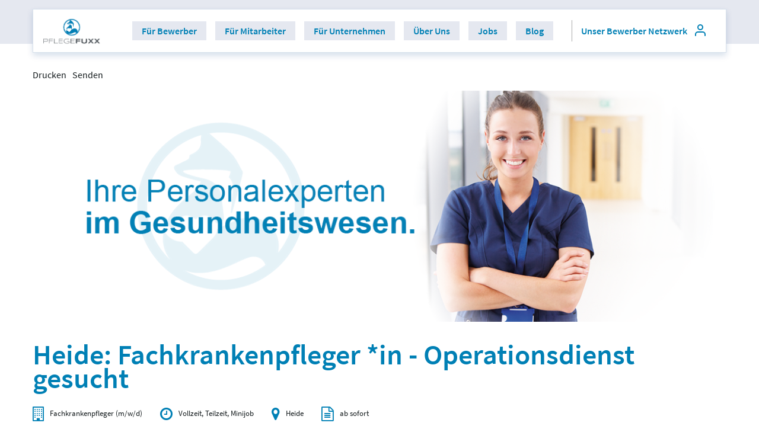

--- FILE ---
content_type: text/html;charset=UTF-8
request_url: https://jobs.pflegefuxx.com/stellenangebote/Fachkrankenpfleger-in-Operationsdienst-Heide-PFLEGEFUXX--230614
body_size: 15513
content:
<!doctype html><html class="no-js de" lang="de"><head><script>window.addEventListener("load",(function(){-1===location.href.indexOf("/stellenangebote")&&-1===location.href.indexOf("/bewerbung")&&document.querySelector("#main").classList.add("max800")}))</script><meta charset="utf-8"><meta http-equiv="X-UA-Compatible" content="IE=edge"><link rel="shortcut icon" href="https://cdn.eu.talention.com/jobs.pflegefuxx.com/layers/assets/img/favicon.png" type="image/x-icon"><meta property="og:image" content="https://cdn.eu.talention.com/jobs.pflegefuxx.com/layers/assets/img/facebook-sharing.jpg"><meta charset="UTF-8"><meta name="viewport" content="width=device-width,initial-scale=1,maximum-scale=1,minimum-scale=1"><meta http-equiv="X-UA-Compatible" content="ie=edge"><script>var html=document.querySelector("html");html.className=html.className.replace("no-js","")</script> <!--[if lte IE 8]>
    <link rel="stylesheet" href="/assets/polyfill/json3.min-8670a87c994ead5c9fd18a122fd7a274.js"/>
<![endif]-->
<!--[if lte IE 8]>
    <link rel="stylesheet" href="/assets/polyfill/dateFromISO-ffdfd2221715c7a0cb7ea7c10a25b6f2.js"/>
<![endif]-->

<script src="/assets/web-core-b6121debd54233ea2c55e750ef6c7c22.js" type="text/javascript"></script>
<link rel="stylesheet" href="/assets/web2-core-08e411931d542afa705979b50c4bd8e1.css"/>

<!--[if lte IE 9]>
           <script src="/assets/polyfill/placeholders.min-d287204fbe7102001b71a3f1877a17e2.js" type="text/javascript"></script>
<![endif]-->
    
    <meta http-equiv="Content-Type" content="text/html; charset=UTF-8"/>
    <meta name="layout" content="/web/layout-default"/>

    <script src="/assets/angular/angular-ui-d4492b692f10a9451bf98dc8d536d19f.js" type="text/javascript"></script>
    <link rel="stylesheet" href="/assets/less/web2/angular-ui/include-a8e58a4a570b82b270d86614de4e8e5e.css"/>

    <script src="/assets/talention/common/job-post-68064c9b1de66e0aa8a214de3f811f27.js" type="text/javascript"></script>
    <link rel="stylesheet" href="/assets/less/common/job-post-4e24152304fa9963cd0a6fd73fa74ee6.css"/>
    <link rel="canonical" href="https://jobs.pflegefuxx.com/stellenangebote/Fachkrankenpfleger-in-Operationsdienst-Heide-PFLEGEFUXX--230614">

    <title>Heide: Fachkrankenpfleger*in - Operationsdienst in VZ/TZ gesucht</title>
    <style type="text/css">@import url(https://cdn.eu.talention.com/jobs.pflegefuxx.com/jobad/jobtemplate.b65d6722.css);</style>
    <script type="text/javascript">null</script>

    <meta name="description" content="Fachkrankenpfleger*in - Operationsdienst gesucht! &Uuml;berdurchschnittliches Gehalt, Dienstw., Wunschdienstplan, berufliche Weiterbildung u.v.m. Jetzt Bewerben"/>
    <meta name="robots" content="INDEX"/>
    <meta name="robots" content="FOLLOW"/>
    

    
        <script type="application/ld+json">
                {
   "@context": "https://schema.org/",
   "employmentType": [],
   "datePosted": "2026-01-18T07:43:12.000",
   "title": "Fachkrankenpfleger*in - Operationsdienst",
   "jobLocation": {
      "address": {
         "addressLocality": "Heide",
         "@type": "PostalAddress"
      },
      "@type": "Place"
   },
   "description": "<h2>PFLEGEFUXX ist mehr als ein Arbeitgeber.<\/h2> \n<p><span><span><span><strong>(D)ein Traumjob in der Pflege: <\/strong>Sich auf Menschen <span>einlassen<\/span>. Die Kollegen als Freunde betrachten. Den Sinn in den eigenen Aufgaben entdecken. Mit dem Partner und der Familie Freizeit planen und diese sicher genießen können. Einfach bei einem Arbeitgeber ankommen.<\/span><\/span><\/span><\/p> \n<p>&nbsp;<\/p> \n<p><span><span><span><strong>…Kannst du dir nicht vorstellen? Das gibt es aber! <\/strong><\/span><\/span><\/span> Die Pflege ist einer der vielseitigsten Berufe mit vielen Weiterbildungs- und Entwicklungsmöglichkeiten. <span><span><span>Wir „<span>PFLEGEFÜXXE<\/span>“ machen einiges anders. Werde auch du ein <span>PFLEGEFUXX<\/span> und finde es heraus.<\/span><\/span><\/span><\/p> \n<h2>Deine Aufgaben<\/h2> \n<ul> \n <li> <p>Instrumentation und Assistenztätigkeit bei operativen Maßnahmen.<\/p> <\/li> \n <li> <p>Überwachung und Einhaltung der Hygiene.<\/p> <\/li> \n <li> <p>Sachkundige Betreuung vor, während und nach operativen Eingriffen.<\/p> <\/li> \n <li> <p>Dokumentation von Pflegedaten.<\/p> <\/li> \n <li> <p>&nbsp;Vor- und Nachbereitung der Operationssäle.<\/p> <\/li> \n<\/ul> \n<h2>Dein Profil<\/h2> \n<ul> \n <li> <p>Du besitzt eine abgeschlossene Berufsausbildung zum / zur Fachkrankenpfleger*in - Operationsdienst oder eine vergleichbare Qualifikation.<\/p> <\/li> \n <li> <p>Es bereitet die Freude, mir Menschen zu arbeiten.<\/p> <\/li> \n <li> <p>Deine Arbeitsweise ist geprägt von Kollegialität sowie von Selbständigkeit.<\/p> <\/li> \n <li> <p>Du bist zuverlässig und ehrlich.<\/p> <\/li> \n<\/ul> \n<h2>Deine Vorteile auf einen Blick<\/h2> \n<ul> \n <li>  <p><a href=\"https://www.pflegefuxx.com/f%C3%BCr-bewerber.html\" rel=\"nofollow\"><strong>Flexible Arbeitszeiten und planbare Freizeit:<\/strong> Der Dienstplan ist verbindlich und richtet sich nach deinen Wünschen.<br> <strong>Frei bedeutet frei:<\/strong> Du kannst deine Freizeit mit Familie und Freunden sicher planen und genießen. <\/a><\/p> <\/li> \n<\/ul> \n<ul> \n <li>  <p><a href=\"https://www.pflegefuxx.com/f%C3%BCr-bewerber.html\" rel=\"nofollow\"><strong>Überdurchschnittliches Gehalt,<\/strong> hohe steuerfreie Zulagen, Urlaubs-/ Weihnachtsgeld und ein Prämiensystem.<\/a><\/p> <\/li> \n <li>  <p><a href=\"https://www.pflegefuxx.com/f%C3%BCr-bewerber.html\" rel=\"nofollow\">Eine <strong>wertschätzende Arbeitsatmosphäre<\/strong> ist uns wichtig. So sind wir bei allen Belangen 24 Stunden, an 7 Tagen in der Woche für dich da.<\/a><\/p> <\/li> \n <li>  <p><a href=\"https://www.pflegefuxx.com/f%C3%BCr-bewerber.html\" rel=\"nofollow\"><strong>Hochwertige Arbeitskleidung<\/strong> sowie PFLEGEFUXX – Hoodies, T-Shirts und Vielem mehr.<\/a><\/p> <\/li> \n <li>  <p><a href=\"https://www.pflegefuxx.com/f%C3%BCr-bewerber.html\" rel=\"nofollow\"><strong>Ein vollausgestatteter Dienstwagen,<\/strong> auch zur privaten Nutzung, steht dir auf Wunsch zur Verfügung.<\/a><\/p> <\/li> \n<\/ul> \n<ul> \n <li>  <p><a href=\"https://www.pflegefuxx.com/f%C3%BCr-bewerber.html\" rel=\"nofollow\"><strong>Berufliche Weiterbildung<\/strong> geht ganz einfach durch unsere eigene PFLEGEFUXX – Akademie.<\/a><\/p> <\/li> \n <li>  <p><a href=\"https://www.pflegefuxx.com/f%C3%BCr-bewerber.html\" rel=\"nofollow\">Viele <strong>Mitarbeiterevents<\/strong> sowie <strong>Sport- und Gesundheitsprogramme<\/strong> fördern Teamgeist und Fitness..<\/a><\/p> <\/li> \n <li>  <p><a href=\"https://www.pflegefuxx.com/f%C3%BCr-bewerber.html\" rel=\"nofollow\"><strong>Betriebliche Altersvorsorge:<\/strong> Wir unterstützen dich mit einem Arbeitgeberanteil von 20%.<\/a><\/p> <\/li> \n <li>  <p><a href=\"https://www.pflegefuxx.com/f%C3%BCr-bewerber.html\" rel=\"nofollow\">Wir wissen, was du täglich leistest und sind für dich da:<strong> 24 Stunden, an 7 Tagen in der Woche<\/strong>.<\/a><\/p> <\/li> \n<\/ul> \n<h2>Du möchtest uns kennenlernen?<\/h2> \n<p>Für Fragen oder einen Termin zum Vorstellungsgespräch wende dich gern direkt an deinen persönlichen Ansprechpartner.<br> <br> Alternativ gelangst du über den „Jetzt bewerben“- Button zu unserem vereinfachten Online-Bewerbungsformular.<\/p> \n<h2>Dein Ansprechpartner<\/h2> \n<p>Thomas Steinkrüger<\/p> \n<p>Personalberater | Pflegefachkraft<\/p> \n<p>040 30 85 400 0<\/p> \n<p>&nbsp;<\/p> \n<p>&nbsp;<\/p> \n<p>&nbsp;<\/p> \n<p>Weitere Informationen zu uns, unseren Leistungen und deinen Vorteilen findest du als Fachkrankenpfleger*in - Operationsdienst auch auf unserer Webseite unter: <strong>www.pflegefuxx.com<\/strong><\/p> \n<p><strong>oder auf Facebook.<\/strong><\/p> \n<p>&nbsp;<\/p> \n<p>&nbsp;<\/p> \n<p><strong>Dein <span>PFLEGEFUXX<\/span>- Team<\/strong><\/p> \n<p>&nbsp;<\/p> \n<p>&nbsp;<\/p> \n<p><span>PFLEGEFUXX<\/span> Norderstedt<\/p> \n<p><span>Segeberger<\/span> Chaussee 34-36<\/p> \n<p>22850 Norderstedt<\/p> \n<p>Tel.: 040 30 85 400 0<\/p> \n<p>Fax: 040 30 85 400 99<\/p>",
   "@type": "JobPosting",
   "hiringOrganization": {
      "sameAs": "https://www.pflegefuxx.com/",
      "@type": "Organization",
      "name": "PFLEGEFUXX - MERKUR SERVICE UND DIENSTLEISTUNGS - GmbH"
   }
}
            </script>
    

    <meta property="og:title" content="Heide: Fachkrankenpfleger*in - Operationsdienst in VZ/TZ gesucht"/>
    <meta property="og:url" content="https://jobs.pflegefuxx.com/stellenangebote/Fachkrankenpfleger-in-Operationsdienst-Heide-PFLEGEFUXX--230614"/>
    <meta property="og:locale" content="de_DE"/>
    <meta property="og:description" content="Fachkrankenpfleger*in - Operationsdienst - Heide"/>
    <meta name="keywords" content="Fachkrankenpfleger">
 <script type="text/javascript" src="https://cdn.eu.talention.com/jobs.pflegefuxx.com/layers/foundation.10d8a89e.js"></script><script type="text/javascript" src="https://cdn.eu.talention.com/jobs.pflegefuxx.com/layers/commons.6ed1ad15.js"></script><script type="text/javascript" src="https://cdn.eu.talention.com/jobs.pflegefuxx.com/layers/layout.10d8a89e.js"></script><script type="text/javascript" src="https://cdn.eu.talention.com/jobs.pflegefuxx.com/layers/i18n.10d8a89e.js"></script><link rel="stylesheet" href="https://cdn.eu.talention.com/jobs.pflegefuxx.com/layers/foundation.10d8a89e.css"><link rel="stylesheet" href="https://cdn.eu.talention.com/jobs.pflegefuxx.com/layers/layout.10d8a89e.css"><script src="https://cdn.eu.talention.com/jobs.pflegefuxx.com/layers/assets/i18n/nonformal.js"></script><script>document.addEventListener("DOMContentLoaded",(function(){var t=document.getElementById("widget-error"),e=document.getElementsByClassName("widget-body")[0],r=document.getElementsByClassName("alert-info"),i={attributes:!0,childList:!0,characterData:!0},a=new MutationObserver((function(t){t.forEach((function(t){$(".alert.alert-error").text(getLanguageString($(".alert.alert-error").text()))}))})),n=new MutationObserver((function(t){t.forEach((function(t){$(".alert.alert-success").text(getLanguageString($(".alert.alert-success").text().trim()))}))})),o=new MutationObserver((function(t){t.forEach((function(t){$(".alert.alert-info").text(getLanguageString($(".alert.alert-info").text().trim()))}))}));-1===window.location.href.indexOf("recover-password")&&-1===window.location.href.indexOf("registration")||(a.observe(t,i),n.observe(e,i)),-1!==window.location.href.indexOf("user")&&o.observe(r,i),-1!==window.location.href.indexOf("recover-password")&&($(".widget-body > p").html(getLanguageString($(".widget-body > p").html().trim())),$("[type=text],[type=password]").each((function(){$(this).attr("placeholder",getLanguageString($(this).attr("placeholder").trim()))}))),-1!==window.location.href.indexOf("registration/simple")&&($("[type=text],[type=password]").each((function(){$(this).attr("placeholder",getLanguageString($(this).attr("placeholder").trim()))})),$(".widget-body > b").html(getLanguageString($(".widget-body > b").html().trim())),$(".widget-body > p").html(getLanguageString($(".widget-body > p").html().trim()))),-1!==window.location.href.indexOf("registration/default")&&($("[type=text],[type=password]").each((function(){$(this).attr("placeholder",getLanguageString($(this).attr("placeholder").trim()))})),$(".widget-body > p").html(getLanguageString($(".widget-body > p").html().trim()))),-1!==window.location.href.indexOf("user")&&($(".intro").each((function(){$(this).html(getLanguageString($(this).html().trim()))})),$("[type=text],[type=password]").each((function(){$(this).attr("placeholder",getLanguageString($(this).attr("placeholder").trim()))})),$(".alert").each((function(){$(this).html(getLanguageString($(this).html().trim()))})))}))</script><script type="text/javascript">$(document).ready((function(){if(-1!==location.href.indexOf("/stellenangebote")&&-1!==location.href.indexOf("/bewerbung")&&$("#form-application > div").each((function(){if(-1!==$(this).find("label").text().toLowerCase().indexOf("talent network"))return!1;$(this).addClass("custom-form").addClass($(this).find("label").text().toLowerCase().replace(/\s/g,"-").replace("*","").replace("(","").replace(")","").replace("ä","ae").replace("ö","oe").replace("ü","ue").replace("?","").replace("!","").replace(".","").replace(/\,/g,"").replace(/\--/g,""))})),$(".submit button").unbind("click"),$(".submit button").click((function(e){$("#privacyAgreement").is(":checked")||(alert("Bitte akzeptiere die Datenschutzbestimmungen."),e.preventDefault())})),-1!==window.location.href.indexOf("bewerbung")&&(datenschutzLink=$("#privacyAgreement + div a").attr("href"),$(".footnote:eq(1)").text("Deine E-Mail-Adresse wird nur gespeichert, um Dich über den Status Deiner Bewerbung zu informieren. Die Daten werden nur an die zuständigen Personalverantwortlichen bei PFLEGEFUXX - Merkur Service und Dienstleistungen- GmbH weitergeleitet. Durch diese Webseite erfolgt keine Weitergabe dieser Daten an Dritte."),$('div.intro:contains("Onlinebewerbung")').text("Online-Bewerbung"),$("#privacyAgreement + div").html('Ja, ich habe die <a href="'+datenschutzLink+'">Datenschutzbestimmungen</a> gelesen und stimme diesen zu.')),$(".summary-prop .value").each((function(e,t){$(t).text().length||$(t).parent().hide()})),-1===window.location.href.indexOf("/recover-password")&&-1===window.location.href.indexOf("/password")&&-1===window.location.href.indexOf("/change-password")||(document.title="Neues Passwort beantragen"),-1!==window.location.href.indexOf("/registration")&&(document.title="Neues Konto anlegen"),-1!==window.location.href.indexOf("/user")&&$("#badge").hide(),-1!==window.location.href.indexOf("/talention")&&($("body").addClass("hide-stay-in-contact"),$("#tms-joblist-wrap + #talentwidget-wrap").hide()),-1!=$(".summary-item-title .value").text().indexOf("Initiativbewerbung")&&$(".job-link").hide(),$("#dialog-overlay").removeClass("hide"),$("#form-application .file-input").after('<span class="file-input-button">Datei auswählen</span><div class="filename empty">Keine Datei ausgewählt</div>'),$(".file-input-button").on("click",(function(){$(this).prev().trigger("click")})),-1!==location.href.indexOf("/bewerbung")){var e=[".doc",".docx",".jpg",".pdf",".png",".jpeg",".txt",".rtf"];$('input[type="file"]').change((function(t){t.preventDefault();var n=this.value,a=!1;for(i=0;i<e.length;i++)-1!==n.split("\\")[n.split("\\").length-1].toLowerCase().indexOf(e[i])&&(a=!0);return a?""!==n&&("fakepath"===n.substring(3,11)&&(n=n.substring(12)),$(this).nextAll(".filename").html(n).removeClass("empty"),void $(this).removeClass("fail")):(alert("Die Datei ist nicht gültig. Erlaubt sind die Formate "+e.join(", ")+"."),this.value="",!1)}))}if(-1===window.location.href.indexOf("user")&&-1===window.location.href.indexOf("bewerbung")&&-1===window.location.href.indexOf("/authentication")&&-1===window.location.href.indexOf("/security")&&-1===window.location.href.indexOf("/recover-password")&&-1===window.location.href.indexOf("/registration")||($("#related-jobs").hide(),$("#job-abo-wrap").hide(),$("#tms-job-list").hide(),$("#job-abo-info").hide(),$("#tms-joblist-wrap").hide(),$(".talentnetwork-wrap").hide(),$("#poweredby-wrap").hide(),$("#social-footer").hide()),-1!==window.location.href.indexOf("/success")&&($("#register-box .intro").hide(),$("#register-box").find(".intro + div").html('<p >Das hat funktioniert. Vielen Dank.</p><p class="lead"><strong>Die Übertragung war erfolgreich.</strong></p><br><p><a  class="button primary" href="/jobs">Zurück</a></p><br><br>'),$("#register-box").find(".intro + div + div").remove()),-1!==window.location.toLocaleString().indexOf("user")&&($("body").on("click",".searchprofile-logout",(function(){$.ajax({type:"POST",url:"/com/talention/api/2.0/authentication/signout",data:{},success:function(e){e.authenticated||(alert("Erfolgreich ausgeloggt!"),location.reload())}})})),$("#settings").before('<br><br><a class="button" href="/jobs">Zur Jobliste </a>  <a class="button alert searchprofile-logout" style="margin-top: 0;margin-bottom: 20px" href="/talention/authentication/signout"><i class="fa fa-sign-out" aria-hidden="true"></i> Ausloggen</a><hr><p class="autosave-info"> <i class="fa fa-info-circle" aria-hidden="true"></i> Änderungen werden automatisch gespeichert</p><hr>')),-1===window.location.href.indexOf("/bewerbung"));else{var t=(new Date).getDate();t<10&&(t="0"+t);var n=(new Date).getMonth()+1;n<10&&(n="0"+n),$(".summary-item-date .value strong").text(t+"."+n+"."+(new Date).getFullYear()),$('.intro:contains("Bewerbungsdetails")').after($(".textarea-information.alert.alert-info:eq(0)").html("(Formate: pdf (empfohlen), "+e.join(", ")+". | Größe: max. 15 MB)").addClass("show"))}-1!==window.location.href.indexOf("setting")&&$("#other-setting").after('<a class="button background-action color-white" href="/talention/user/searchprofile"> Suchprofil anpassen </a>')}))</script><script>myTalentionConfig={clientURL:"https://jobs.pflegefuxx.com/",hideJobAgent:!0,trmEdition:!0,relatedPageSize:4,relatedJobs:[{name:"karrierelevel",label:"karrierelevel"}],dataprotectionSentence:'Als Mitglied unseres Talent Networks ermöglichen Sie uns den Kontakt mit Ihnen für Ihren weiteren Karriereweg aufrecht zu erhalten. Sie erhalten regelmäßig Neuigkeiten zum Thema Karriere bei der Merkur Service und Dienstleistungs- GmbH, Einladungen und Informationen zu Fach- und Karriere Veranstaltungen sowie zu speziellen Stellenangeboten. Meine Einwilligung zur Teilnahme am Talent Network ist jederzeit widerruflich und der Widerruf kann insbesondere per E-Mail an <a href="mailto:bewerbung@pflegefuxx.com">bewerbung@pflegefuxx.com</a> ausgeübt werden. Die Merkur Service und Dienstleistungs- GmbH wird meinen Datensatz löschen, wenn ich mich von der Teilnahme am Talent Network abmelde. Ich erkläre, dass ich das 16. Lebensjahr vollendet habe. Meine Betroffenenrechte gemäß Datenschutzgrundverordnung habe ich in den beiliegenden <a href="/datenschutz">Datenschutzbestimmungen</a> zur Kenntnis genommen.',pageSize:10,eventPageSize:5,category:[567],onspec:9157062,eventCategory:[],infoNoHits:"<p class='tms-job-list-no-hits-headline'>Keine passenden Ergebnisse zu der Jobsuche</p><p class='tms-job-list-no-hits-onspec' if='{myTalentionConfig.onspec}'>Jetzt <a href='{myTalentionConfig.clientURL}stellenangebote/{myTalentionConfig.onspec}/bewerbung'>hier initiativ </a> bewerben!</p><p class='tms-job-list-no-hits-talent-network'> Gleich für unser <a href='{myTalentionConfig.clientURL}talention/registration/simple'>Bewerber Netzwerk</a> registrieren, um über neue und aktuelle Jobs informiert zu werden.</p>",jobListProperties:["location","arbeitszeit","vertragsbeginn"],jobSorter:"enabledDate",exitIntent:{aggressive:0},eventListProperties:["location","date","eventbild"],paginationType:"hide-last",eventPaginationType:"hide-last",pagination:{prevText:"",nextText:""},eventPagination:{prevText:"",nextText:""},eventCssLevel:"value",myEventFilter:[],myFilter:[{name:"bereich",label:"Bereich",type:"select",options:["Altenpflegehelfer (m/w/d)","Altenpfleger (m/w/d)","Arzt (m/w/d)","Arzthelfer (m/w/d)","Ausbildung Personaldienstleistungskaufmann /-frau","Buchhalter (m/w/d)","Fachkraft für Pflegeassistenz (m/w/d)","Gesundheits- und Kinderkrankenpfleger (m/w/d)","Gesundheits- und Krankenpfleger (m/w/d)","Krankenpflegehelfer (m/w/d)","Medizinische Fachangestellte (m/w/d)","Notfallsanitäter (m/w/d)","Personalberater Recruiting und Vertrieb (m/w/d)","Personaldisponent (m/w/d)","Personalsachbearbeiter (m/w/d)","Pflegefachkraft mit Fachweiterbildung (m/w/d)","Pflegefachmann /-frau (m/w/d)","Rettungsassistent (m/w/d)","Rettungssanitäter (m/w/d)","Sonstige"]}],talentnetwork:[{property:!1,required:!0,name:"salutation",errorName:"die Anrede",type:"select",label:"Bitte Anrede wählen",values:[{name:"Herr",value:"MR"},{name:"Frau",value:"MS"}]},{property:!1,required:!0,name:"name",errorName:"den Vornamen",type:"input",label:"Vorname angeben"},{property:!1,required:!0,name:"last_name",errorName:"den Nachnamen",type:"input",label:"Nachname angeben"},{property:!1,required:!0,name:"email",errorName:"die E-Mail-Adresse",type:"input",label:"Bitte E-Mail eintragen"},{property:"custom",required:!0,name:"telefon",errorName:"die Telefonnummer",type:"input",label:"Telefonnummer angeben"},{property:"custom",required:!0,name:"anschrift",errorName:"den Wohnort",type:"input",label:"Wohnort angeben"},{property:"custom",required:!0,name:"fhrerschein",errorName:"Führerschein Angabe",type:"select",label:"Führerschein vorhanden",values:[{name:"Ja",value:"Ja"},{name:"Nein",value:"Nein"}]},{errorName:"Ihren gewünschten Bereich",property:"custom",multiple:!0,required:!0,name:"desired_field_of_interest",type:"select",label:"Ihren gewünschten Bereich wählen",values:[{name:"Altenpflegehelfer (m/w/d)",value:"Altenpflegehelfer (m/w/d)"},{name:"Altenpfleger (m/w/d)",value:"Altenpfleger (m/w/d)"},{name:"Arzt (m/w/d)",value:"Arzt (m/w/d)"},{name:"Arzthelfer (m/w/d)",value:"Arzthelfer (m/w/d)"},{name:"Ausbildung Personaldienstleistungskaufmann /-frau",value:"Ausbildung Personaldienstleistungskaufmann /-frau"},{name:"Buchhalter (m/w/d)",value:"Buchhalter (m/w/d)"},{name:"Fachkraft für Pflegeassistenz (m/w/d)",value:"Fachkraft für Pflegeassistenz (m/w/d)"},{name:"Gesundheits- und Kinderkrankenpfleger (m/w/d)",value:"Gesundheits- und Kinderkrankenpfleger (m/w/d)"},{name:"Gesundheits- und Krankenpfleger (m/w/d)",value:"Gesundheits- und Krankenpfleger (m/w/d)"},{name:"Krankenpflegehelfer (m/w/d)",value:"Krankenpflegehelfer (m/w/d)"},{name:"Medizinische Fachangestellte (m/w/d)",value:"Medizinische Fachangestellte (m/w/d)"},{name:"Notfallsanitäter (m/w/d)",value:"Notfallsanitäter (m/w/d)"},{name:"Personalberater Recruiting und Vertrieb (m/w/d)",value:"Personalberater Recruiting und Vertrieb (m/w/d)"},{name:"Personaldisponent (m/w/d)",value:"Personaldisponent (m/w/d)"},{name:"Personalsachbearbeiter (m/w/d)",value:"Personalsachbearbeiter (m/w/d)"},{name:"Pflegefachkraft mit Fachweiterbildung (m/w/d)",value:"Pflegefachkraft mit Fachweiterbildung (m/w/d)"},{name:"Pflegefachmann /-frau (m/w/d)",value:"Pflegefachmann /-frau (m/w/d)"},{name:"Rettungsassistent (m/w/d)",value:"Rettungsassistent (m/w/d)"},{name:"Rettungssanitäter (m/w/d)",value:"Rettungssanitäter (m/w/d)"},{name:"Sonstige",value:"Sonstige"}]}],geosearch:{active:1,diameters:[10,25,50,100,250]},mySearchbarGeoSearch:{active:!0,diameter:[1,10,100,500]},mySearchbarFilter:[{order:-1,name:"title",placeholder:"Titel",type:"input"}],mySearchbarFilterExtended:[{order:1,name:"qualification",label:"Bereich",type:"select",options:["Handwerk","Call Center"]},{order:2,name:"vertragsart",type:"select",options:["Vollzeit","Teilzeit","Mini Job"]}],customText:{registerHeadline:"Bleibe mit uns in Kontakt",registerSubline:"Ist gerade kein passender Job für dich online? Hinterlasse uns deinen Namen, deine E-Mail Adresse oder Telefonnummer und deinen Berufswunsch und wir melden uns bei dir, wenn wir etwas Passendes für dich gefunden haben."}}</script></head><body><script>var uri,url;!function(t){"tms"in window||(tms=function(){window.tms.events.push(arguments)},window.tms=tms,window.tms.events=[]);var e=document.createElement("script");e.src=void 0===t?"https://static.talention-analytics.net/js/tms.js":t,e.async=!0,(t=document.getElementsByTagName("script")[0]).parentNode.insertBefore(e,t)}();var jobID=(url=window.location.protocol+"//"+window.location.hostname+window.location.pathname).split("/stellenangebote/")[1].split(/[--]+/).pop();function parseJobPostIdFromHref(){var t=jobID.split("/")[0];return t&&void 0!==t?t:""}if(tms("init","67e02d7"),tms("pageview"),tms("inpage"),url&&-1!=url.indexOf("/bewerbung/success")){function getQueryParameterValue(t){for(var e=window.location.search.substring(1).split("&"),o=0;o<e.length;o++){var s=e[o].split("=");if(s[0]==t)return s[1]}}parseJobPostIdFromHref();var f=getQueryParameterValue("f");f&&tms("applicationsuccess",parseJobPostIdFromHref(),f)}else if(null!=url.match(/[0-9]+\/bewerbung/)){(jobpostId=parseJobPostIdFromHref())&&tms("formview",jobpostId)}else{var jobpostId;(jobpostId=parseJobPostIdFromHref())&&tms("jobview",jobpostId)}</script><!--[if lte IE 9]>
        <p class="browserupgrade">Sie verwenden einen <strong>veralteten</strong> Browser. Bitte <a href="https://browsehappy.com/" target="_blank">aktualisieren Sie Ihren Browser</a> um die Seite richtig darstellen zu können.</p>
        <![endif]--><noscript><p><strong>JavaScript scheint in Ihrem Browser deaktiviert zu sein.</strong></p><p>Sie müssen JavaScript in Ihrem Browser aktivieren um alle Funktionen der Seite nutzen zu können.</p></noscript><div id="header-wrapper"><header data-tms-sticky data-tms-stick-at="#badge" data-tms-sticky-anchor="top" data-tms-sticky-offset="0" id="header"><div class="title-bar hide-for-medium"><div class="grid-x align-middle"><div class="cell auto"><div class="menu-logo"><a href="https://www.pflegefuxx.com"><img src="https://cdn.eu.talention.com/jobs.pflegefuxx.com/layers/assets/img/logo.png" alt="PFLEGEFUXX - Merkur Service und Dienstleistungen- GmbH"></a></div></div><div class="cell auto text-right"><span class="menu-icon" data-toggle="tms-header-menu-mobile"></span></div></div></div><div class="top-bar hide-for-small-only" id="header-menu"><div class="top-bar-left"><ul class="dropdown menu" data-dropdown-menu><li class="menu-logo"><a href="https://www.pflegefuxx.com"><img src="https://cdn.eu.talention.com/jobs.pflegefuxx.com/layers/assets/img/logo.png" alt="PFLEGEFUXX - Merkur Service und Dienstleistungen- GmbH"></a></li></ul></div><div class="top-bar-right"><ul class="dropdown menu flex-container align-middle" data-dropdown-menu><li class="menu-item"><a href="https://www.pflegefuxx.com/f%C3%BCr-bewerber.html" class="" aria-haspopup="true" tabindex="0"><span>Für Bewerber</span></a></li><li class="menu-item"><a href="https://www.pflegefuxx.com/f%C3%BCrma.html" class="" aria-controls="networkModal1" aria-haspopup="true" tabindex="0"><span>Für Mitarbeiter</span></a></li><li class="menu-item"><a href="https://www.pflegefuxx.com/f%C3%BCr-unternehmen.html" class="" aria-controls="networkModal1" aria-haspopup="true" tabindex="0"><span>Für Unternehmen</span></a></li><li class="menu-item"><a href="https://www.pflegefuxx.com/ueber-uns.html" class="" aria-controls="networkModal1" aria-haspopup="true" tabindex="0"><span>Über Uns</span></a></li><li class="menu-item"><a href="/jobs" class="" aria-controls="networkModal1" aria-haspopup="true" tabindex="0"><span>Jobs</span></a></li><li class="menu-item"><a href="https://www.pflegefuxx.com/blog/index.php" class="" aria-controls="networkModal1" aria-haspopup="true" tabindex="0"><span>Blog</span></a></li><li class="menu-item no-border-effect"><a data-toggle="talentnetwork-dropdown" class="talentnetwork-button" aria-controls="networkModal1" aria-haspopup="true" tabindex="0"><div class="flex-container align-middle"><span>Unser Bewerber Netzwerk</span> <span class="button-icon"><svg xmlns="http://www.w3.org/2000/svg" width="24" height="24" fill="none" stroke="currentColor" stroke-width="2" stroke-linecap="round" stroke-linejoin="round" class="feather feather-user"><path d="M20 21v-2a4 4 0 00-4-4H8a4 4 0 00-4 4v2"/><circle cx="12" cy="7" r="4"/></svg></span></div></a></li></ul></div></div><div class="dropdown-pane bottom right" id="talentnetwork-dropdown" data-v-offset="10" data-dropdown data-hover="true" data-hover-pane="true"><ul class="no-bullet"><li class="hide-when-logged-in" data-open="networkModal1" data-change-state data-widget-id="talentnetworkdropdown" data-state="register"><a>Registrieren</a></li><li class="hide-when-logged-in" data-open="networkModal1" data-change-state data-widget-id="talentnetworkdropdown" data-state="login"><a>Login</a></li><li class="hide-when-logged-in" data-open="networkModal1" data-change-state data-widget-id="talentnetworkdropdown" data-state="recoverpassword"><a>Passwort vergessen</a></li><li class="show-when-logged-in"><a href="/talention/user/searchprofile">Suchprofil</a></li><li class="show-when-logged-in" data-open="networkModal1" data-change-state data-widget-id="talentnetworkdropdown" data-state="usermenu"><a>User-Menü</a></li></ul></div></header><script>window.addEventListener("load",(function(){var t=document.querySelector("[data-tms-sticky]"),e=document.querySelector(t.getAttribute("data-tms-stick-at")),s=document.querySelector("[data-tms-sticky]").getAttribute("data-tms-sticky-anchor"),o=document.querySelector("[data-tms-sticky]").getAttribute("data-tms-sticky-offset");"bottom"===s&&(stickAtPosition=e.getBoundingClientRect().bottom),"top"===s&&(stickAtPosition=e.getBoundingClientRect().top),window.addEventListener("scroll",(function(){scrollTop=window.pageYOffset||document.documentElement.scrollTop,checkPosition=stickAtPosition+parseInt(o),checkPosition<scrollTop&&0!==scrollTop?(t.classList.add("tms-header-is-sticky"),document.body.classList.add("tms-body-header-is-sticky")):(t.classList.remove("tms-header-is-sticky"),document.body.classList.remove("tms-body-header-is-sticky"))}))}))</script><div class="" id="tms-header-menu-mobile" data-toggler=".active"><div id="header-menu-mobile-wrapper"><ul class="vertical menu drilldown" data-drilldown data-back-button="&lt;li class&#x3D;&quot;js-drilldown-back&quot;&gt;&lt;a tabindex&#x3D;&quot;0&quot;&gt;Zurück&lt;/a&gt;&lt;/li&gt;"><li class="menu-item"><a href="https://www.pflegefuxx.com/f%C3%BCr-bewerber.html" class="" aria-haspopup="true" tabindex="0"><span>Für Bewerber</span></a></li><li class="menu-item"><a href="https://www.pflegefuxx.com/f%C3%BCrma.html" class="" aria-controls="networkModal1" aria-haspopup="true" tabindex="0"><span>Für Mitarbeiter</span></a></li><li class="menu-item"><a href="https://www.pflegefuxx.com/f%C3%BCr-unternehmen.html" class="" aria-controls="networkModal1" aria-haspopup="true" tabindex="0"><span>Für Unternehmen</span></a></li><li class="menu-item"><a href="https://www.pflegefuxx.com/ueber-uns.html" class="" aria-controls="networkModal1" aria-haspopup="true" tabindex="0"><span>Über Uns</span></a></li><li class="menu-item"><a href="/jobs" class="" aria-controls="networkModal1" aria-haspopup="true" tabindex="0"><span>Jobs</span></a></li><li class="menu-item"><a href="https://www.pflegefuxx.com/blog/index.php" class="" aria-controls="networkModal1" aria-haspopup="true" tabindex="0"><span>Blog</span></a></li><li class="menu-item no-border-effect"><a data-open="networkModal1" data-toggle="header-menu-mobile" class="talentnetwork-button" aria-controls="networkModal1" aria-haspopup="true" tabindex="0"><div class="flex-container align-middle"><span>Unser Bewerber Netzwerk</span> <span class="button-icon"><svg xmlns="http://www.w3.org/2000/svg" width="24" height="24" fill="none" stroke="currentColor" stroke-width="2" stroke-linecap="round" stroke-linejoin="round" class="feather feather-user"><path d="M20 21v-2a4 4 0 00-4-4H8a4 4 0 00-4 4v2"/><circle cx="12" cy="7" r="4"/></svg></span></div></a></li></ul></div></div></div><div id="main"><div class="grid-x grid-container"><div class="cell grow"><script>window.addEventListener("DOMContentLoaded",(function(){var e,t=document.querySelector("#jobActions .jaction");switch(null!=t&&(t=t.innerText.trim()),t){case"Drucken":e="de";break;case"Print":e="en";break;default:e="de"}for(var n=document.querySelectorAll("tms-dialog-overlay"),o=0;o<n.length;o++)n[o].setAttribute("lang",e),tmsLibrary.talentiondialogoverlay.riot.mount("tms-dialog-overlay")}))</script><tms-dialog-overlay></tms-dialog-overlay> 
<div id="content-talention">
    <div class="talention">
    <div class="center-layout footer-cushin">
        <div id="content" class="container-fluid center-layout" style="background-color: white;">
            <div class="body-container" >


                
                    <div>
                        <div id="jobActions" class="job-width">
                            <span class="job-status topbar"></span>
                            <span class="hidden-phone" style="float: right;">
                                <a class="jaction" href="?print=true" onclick="javascript:printJob(230614);return false;">
                                    Drucken
                                </a>
                                <span>|</span>
                                <a href="/ajax/common/job/mailer?job.id=230614" onclick="jQuery.ajax({type:'POST',data:{'job.id': '230614'}, url:'/ajax/common/job/mailer',success:function(data,textStatus){jQuery('#dialog-overlay').html(data);},error:function(XMLHttpRequest,textStatus,errorThrown){},complete:function(XMLHttpRequest,textStatus){jQuery('#dialog-overlay').modal('toggle')}});return false;" class="jaction">Senden</a>
                            </span>
                        </div>
                        <div id="leaf" class="max-width tms-page-zoom"> 
 <div class="grid-x  grid-padding-y "> 
  <div class="cell grow text-center" id="tms-logo" tms-editor="image" tms-data-bind="logo" style="position: relative;"><p><img alt="PFLEGEFUXX - Merkur Service und Dienstleistungen- GmbH" src="https://cdn.eu.talention.com/jobs.pflegefuxx.com/layers/assets/img/logo.png"></p>
</div> 
  <div class="cell grow" id="tms-title-image" tms-editor="image" tms-data-bind="title-image" style="position: relative;"><p><img alt="PFLEGEFUXX - Merkur Service und Dienstleistungen- GmbH" src="https://cdn.eu.talention.com/jobs.pflegefuxx.com/layers/assets/img/Pflegefuxx_Slider_Web_Startseite.png"></p>
</div> 
  <div class="cell grow" id="tms-title" tms-data-bind="title" tms-editor="rich" style="position: relative;"><h1>Heide: Fachkrankenpfleger *in - Operationsdienst gesucht</h1>
</div> 
  <div class="cell grow" id="tms-job-info"> 
   <div class="grid-x grid-margin-x "> 
    <div class="cell grow large-shrink" id="tms-info-bereich" tms-editor="rich" tms-data-bind="info-bereich" style="position: relative;"><p>Fachkrankenpfleger (m/w/d)</p>
</div> 
    <div class="cell grow large-shrink" id="tms-info-zeit" tms-editor="rich" tms-data-bind="info-zeit" style="position: relative;"><p>Vollzeit, Teilzeit, Minijob</p>
</div> 
    <div class="cell grow large-shrink" id="tms-info-location" tms-editor="rich" tms-data-bind="info-location" style="position: relative;"><p>Heide</p>
</div> 
    <div class="cell grow large-shrink" id="tms-info-vertragsart" tms-editor="rich" tms-data-bind="info-vertragsart" style="position: relative;"><p>ab sofort</p>
</div> 
   </div> 
  </div> 
  <div class="cell grow" id="tms-introduction" itemprop="hiringOrganization"> 
   <div class="grid-x"> 
    <div class="cell grow" id="tms-about-title" tms-editor="rich" tms-data-bind="about-title" style="position: relative;"><h2 data-type="section-title">PFLEGEFUXX ist mehr als ein Arbeitgeber.</h2>
</div> 
    <div class="cell grow" id="tms-about" tms-editor="rich" tms-data-bind="about" tms-text-block="introduction" tms-section-content="introduction" style="position: relative;"><p><span><span><span><strong>(D)ein Traumjob in der Pflege: </strong>Sich auf Menschen <span>einlassen</span>. Die Kollegen als Freunde betrachten. Den Sinn in den eigenen Aufgaben entdecken. Mit dem Partner und der Familie Freizeit planen und diese sicher genießen können. Einfach bei einem Arbeitgeber ankommen.</span></span></span></p>

<p> </p>

<p><span><span><span><strong>…Kannst du dir nicht vorstellen? Das gibt es aber! </strong></span></span></span> Die Pflege ist einer der vielseitigsten Berufe mit vielen Weiterbildungs- und Entwicklungsmöglichkeiten. <span><span><span>Wir „<span>PFLEGEFÜXXE</span>“ machen einiges anders. Werde auch du ein <span>PFLEGEFUXX</span> und finde es heraus.</span></span></span></p>
</div> 
   </div> 
  </div> 
  <div class="cell grow" id="tms-offer" itemprop="incentives"> 
   <div class="grid-x "> 
    <div class="cell grow" tms-data-bind="offer-title" id="tms-offer-title" tms-editor="rich" style="position: relative;"><h2 data-type="section-title">Deine Vorteile auf einen Blick</h2>
</div> 
    <div class="cell grow" id="tms-offer-text"> 
     <div class="grid-x grid-margin-x"> 
      <div class="cell grow"> 
       <ul> 
        <li> 
         <!--                        contenteditable="false"--> 
         <div class="tms-benefits-wrapper" id="tms-benefits-1" tms-data-bind="benefits-1" tms-editor="rich" tms-text-block="other" style="position: relative;"><p><img alt="PFLEGEFUXX - Merkur Service und Dienstleistungen- GmbH" src="https://cdn.eu.talention.com/jobs.pflegefuxx.com/layers/assets/img/013-family-insurance.svg"></p>

<p><a href="https://www.pflegefuxx.com/f%C3%BCr-bewerber.html" target="_blank"><strong>Flexible Arbeitszeiten und planbare Freizeit:</strong> Der Dienstplan ist verbindlich und richtet sich nach deinen Wünschen.<br>
<strong>Frei bedeutet frei:</strong> Du kannst deine Freizeit mit Familie und Freunden sicher planen und genießen. </a></p>
</div> </li> 
       </ul> 
      </div> 
      <div class="cell small-12 medium-6"> 
       <ul> 
        <li> 
         <div class="tms-benefits-wrapper" id="tms-benefits-2" tms-data-bind="benefits-2" tms-editor="rich" tms-text-block="other" style="position: relative;"><p><img alt="PFLEGEFUXX - Merkur Service und Dienstleistungen- GmbH" src="https://cdn.eu.talention.com/jobs.pflegefuxx.com/layers/assets/img/002-euro.svg"></p>

<p><a href="https://www.pflegefuxx.com/f%C3%BCr-bewerber.html" target="_blank"><strong>Überdurchschnittliches Gehalt,</strong> hohe steuerfreie Zulagen, Urlaubs-/ Weihnachtsgeld und ein Prämiensystem.</a></p>
</div> </li> 
        <li> 
         <div class="tms-benefits-wrapper" id="tms-benefits-3" tms-data-bind="benefits-3" tms-editor="rich" tms-text-block="other" style="position: relative;"><p><img alt="PFLEGEFUXX - Merkur Service und Dienstleistungen- GmbH" src="https://cdn.eu.talention.com/jobs.pflegefuxx.com/layers/assets/img/014-unite.svg"></p>

<p><a href="https://www.pflegefuxx.com/f%C3%BCr-bewerber.html" target="_blank">Eine <strong>wertschätzende Arbeitsatmosphäre</strong> ist uns wichtig. So sind wir bei allen Belangen 24 Stunden, an 7 Tagen in der Woche für dich da.</a></p>
</div> </li> 
        <li> 
         <div class="tms-benefits-wrapper" id="tms-benefits-4" tms-data-bind="benefits-4" tms-editor="rich" tms-text-block="other" style="position: relative;"><p><img alt="PFLEGEFUXX - Merkur Service und Dienstleistungen- GmbH" src="https://cdn.eu.talention.com/jobs.pflegefuxx.com/layers/assets/img/010-shirt.svg"></p>

<p><a href="https://www.pflegefuxx.com/f%C3%BCr-bewerber.html" target="_blank"><strong>Hochwertige Arbeitskleidung</strong> sowie PFLEGEFUXX – Hoodies, T-Shirts und Vielem mehr.</a></p>
</div> </li> 
        <li> 
         <div class="tms-benefits-wrapper" id="tms-benefits-5" tms-data-bind="benefits-5" tms-editor="rich" tms-text-block="other" style="position: relative;"><p><img alt="PFLEGEFUXX - Merkur Service und Dienstleistungen- GmbH" src="https://cdn.eu.talention.com/jobs.pflegefuxx.com/layers/assets/img/008-car.svg"></p>

<p><a href="https://www.pflegefuxx.com/f%C3%BCr-bewerber.html" target="_blank"><strong>Ein vollausgestatteter Dienstwagen,</strong> auch zur privaten Nutzung, steht dir auf Wunsch zur Verfügung.</a></p>
</div> </li> 
       </ul> 
      </div> 
      <div class="cell small-12 medium-6"> 
       <ul> 
        <li> 
         <div class="tms-benefits-wrapper" id="tms-benefits-6" tms-data-bind="benefits-6" tms-editor="rich" tms-text-block="other" style="position: relative;"><p><img alt="PFLEGEFUXX - Merkur Service und Dienstleistungen- GmbH" src="https://cdn.eu.talention.com/jobs.pflegefuxx.com/layers/assets/img/006-puzzle.svg"></p>

<p><a href="https://www.pflegefuxx.com/f%C3%BCr-bewerber.html" target="_blank"><strong>Berufliche Weiterbildung</strong> geht ganz einfach durch unsere eigene PFLEGEFUXX – Akademie.</a></p>
</div> </li> 
        <li> 
         <div class="tms-benefits-wrapper" id="tms-benefits-7" tms-data-bind="benefits-7" tms-editor="rich" tms-text-block="other" style="position: relative;"><p><img alt="PFLEGEFUXX - Merkur Service und Dienstleistungen- GmbH" src="https://cdn.eu.talention.com/jobs.pflegefuxx.com/layers/assets/img/015-exercise.svg"></p>

<p><a href="https://www.pflegefuxx.com/f%C3%BCr-bewerber.html" target="_blank">Viele <strong>Mitarbeiterevents</strong> sowie <strong>Sport- und Gesundheitsprogramme</strong> fördern Teamgeist und Fitness..</a></p>
</div> </li> 
        <li> 
         <div class="tms-benefits-wrapper" id="tms-benefits-8" tms-data-bind="benefits-8" tms-editor="rich" tms-text-block="other" style="position: relative;"><p><img alt="PFLEGEFUXX - Merkur Service und Dienstleistungen- GmbH" src="https://cdn.eu.talention.com/jobs.pflegefuxx.com/layers/assets/img/012-grandfather.svg"></p>

<p><a href="https://www.pflegefuxx.com/f%C3%BCr-bewerber.html" target="_blank"><strong>Betriebliche Altersvorsorge:</strong> Wir unterstützen dich mit einem Arbeitgeberanteil von 20%.</a></p>
</div> </li> 
        <li> 
         <div class="tms-benefits-wrapper" id="tms-benefits-9" tms-data-bind="benefits-9" tms-editor="rich" tms-text-block="other" style="position: relative;"><p><img alt="PFLEGEFUXX - Merkur Service und Dienstleistungen- GmbH" src="https://cdn.eu.talention.com/jobs.pflegefuxx.com/layers/assets/img/007-24h.svg"></p>

<p><a href="https://www.pflegefuxx.com/f%C3%BCr-bewerber.html" target="_blank">Wir wissen, was du täglich leistest und sind für dich da:<strong> 24 Stunden, an 7 Tagen in der Woche</strong>.</a></p>
</div> </li> 
       </ul> 
      </div> 
     </div> 
    </div> 
   </div> 
  </div> 
  <div class="cell grow"> 
   <div class="grid-x grid-margin-x grid-margin-y grid-padding-y"> 
    <div class="cell grow large-auto" id="tms-tasks" itemprop="responsibilities"> 
     <div class="grid-x"> 
      <div class="grow cell" tms-data-bind="tasks-title" id="tms-tasks-title" tms-editor="rich" style="position: relative;"><h2 data-type="section-title">Deine Aufgaben</h2>
</div> 
      <div class="grow cell" tms-data-bind="tasks-text" id="tms-tasks-text" tms-editor="rich" tms-text-block="tasks" tms-section-content="tasks" style="position: relative;"><ul>
	<li>
	<p>Instrumentation und Assistenztätigkeit bei operativen Maßnahmen.</p>
	</li>
	<li>
	<p>Überwachung und Einhaltung der Hygiene.</p>
	</li>
	<li>
	<p>Sachkundige Betreuung vor, während und nach operativen Eingriffen.</p>
	</li>
	<li>
	<p>Dokumentation von Pflegedaten.</p>
	</li>
	<li>
	<p> Vor- und Nachbereitung der Operationssäle.</p>
	</li>
</ul>
</div> 
     </div> 
    </div> 
    <div class="cell grow large-auto" id="tms-profile" itemprop="qualifications"> 
     <div class="grid-x"> 
      <div class="cell grow" tms-data-bind="profile-title" id="tms-profile-title" tms-editor="rich" style="position: relative;"><h2 data-type="section-title">Dein Profil</h2>
</div> 
      <div class="cell grow" tms-data-bind="profile-text" tms-section-content="profile" id="tms-profile-text" tms-editor="rich" tms-text-block="profile" style="position: relative;"><ul>
	<li>
	<p>Du besitzt eine abgeschlossene Berufsausbildung zum / zur Fachkrankenpfleger*in - Operationsdienst oder eine vergleichbare Qualifikation.</p>
	</li>
	<li>
	<p>Es bereitet die Freude, mir Menschen zu arbeiten.</p>
	</li>
	<li>
	<p>Deine Arbeitsweise ist geprägt von Kollegialität sowie von Selbständigkeit.</p>
	</li>
	<li>
	<p>Du bist zuverlässig und ehrlich.</p>
	</li>
</ul>
</div> 
     </div> 
    </div> 
   </div> 
  </div> 
  <div class="cell grow" itemprop="contact"> 
   <div class="grid-x grid-padding-y"> 
    <div class="cell grow" id="tms-outro"> 
     <div class="grid-x"> 
      <div class="cell grow" tms-data-bind="outro-title" id="tms-outro-title" tms-editor="rich" style="position: relative;"><h2>Du möchtest uns kennenlernen?</h2>
</div> 
      <div class="cell grow" tms-data-bind="outro-text" id="tms-outro-text" tms-editor="rich" tms-text-block="outro" style="position: relative;"><p>Für Fragen oder einen Termin zum Vorstellungsgespräch wende dich gern direkt an deinen persönlichen Ansprechpartner.<br>
<br>
Alternativ gelangst du über den „Jetzt bewerben“- Button zu unserem vereinfachten Online-Bewerbungsformular.</p>
</div> 
     </div> 
    </div> 
    <div class="cell grow text-center medium-text-left" id="tms-footer-bar"> 
     <div class="grid-x align-top"> 
      <div class="cell grow large-auto" id="tms-footer-editor-text"> 
       <div class="grid-x"> 
        <div class="cell grow" id="tms-contact-title" tms-editor="rich" tms-data-bind="contact-title" style="position: relative;"><h2>Dein Ansprechpartner</h2>
</div> 
        <div class="cell grow" id="tms-contact" tms-editor="rich" tms-data-bind="contact" tms-section-content="contact" style="position: relative;"><p>Thomas Steinkrüger</p>

<p>Personalberater | Pflegefachkraft</p>

<p>040 30 85 400 0</p>

<p> </p>

<p> </p>

<p> </p>

<p>Weitere Informationen zu uns, unseren Leistungen und deinen Vorteilen findest du als Fachkrankenpfleger*in - Operationsdienst auch auf unserer Webseite unter: <strong>www.pflegefuxx.com</strong></p>

<p><strong>oder auf Facebook.</strong></p>

<p> </p>

<p> </p>

<p><strong>Dein <span>PFLEGEFUXX</span>- Team</strong></p>

<p> </p>

<p> </p>

<p><span>PFLEGEFUXX</span> Norderstedt</p>

<p><span>Segeberger</span> Chaussee 34-36</p>

<p>22850 Norderstedt</p>

<p>Tel.: 040 30 85 400 0</p>

<p>Fax: 040 30 85 400 99</p>
</div> 
       </div> 
      </div> 
     </div> 
    </div> 
   </div> 
  </div> 
  <div class="cell grow" id="tms-action-editor" tms-editor="button" tms-data-bind="action"> 
   <a href="https://jobs.pflegefuxx.com/stellenangebote/230614/bewerbung" tms-action-editable="" onclick="tms('event', 'ApplyButtonClick', '217542');trackEvent('217542','Application','MainLink','');" class="button">Jetzt bewerben</a> 
  </div> 
 </div> 
</div>
                    </div>
                



            </div>
        </div>
        <script type="text/javascript">
    /* Fixes select2 focus on input field if placed in bootstrap modal issue */
    $.fn.modal.Constructor.prototype.enforceFocus = function() {};
</script>
<div id="dialog-overlay" class="root-container modal hide fade" tabindex="-1" role="dialog" aria-labelledby="myModalLabel" aria-hidden="true">
</div>
    </div>
  </div>
</div>






 </div></div></div><div class="grid-container"><div class="talentnetwork-wrap"><div class="grid-container"><tms-talentnetwork></tms-talentnetwork></div></div></div><div id="tms-joblist-wrap"><tms-relatedjobs wraps-enabled="false"></tms-relatedjobs></div><section id="social-footer"><div class="grid-container"><div class="grid-x grid-margin-x"><div class="cell grow large-auto" id="follow-icons"><div class="grid-x grid-margin-x"><div class="cell small-12 large-shrink"><h2>Auch auf:</h2></div><div class="cell small-12 large-auto"><div class="grid-x grid-margin-x follow-icons-inner-wrapper"><div class="cell text-center shrink"><a href="https://www.kununu.com/de/pflegefuxx-deinepersonalexpertenimgesundheitswesen/" class="kununu" target="_blank"><img src="https://cdn.eu.talention.com/jobs.pflegefuxx.com/layers/assets/img/awards/de_open_company.jpg" alt=""></a><a href="https://www.kununu.com/de/pflegefuxx-deinepersonalexpertenimgesundheitswesen/" class="kununu" target="_blank"><img src="https://cdn.eu.talention.com/jobs.pflegefuxx.com/layers/assets/img/awards/de_top_company.jpg" alt=""></a></div><div class="cell text-center shrink"><a href="https://de-de.facebook.com/pages/category/Recruiter/MSD-Ihre-Personalberater-im-Gesundheitswesen-185931568278169/" class="facebook" target="_blank"><i class="fa fa-facebook-official"></i></a></div><div class="cell text-center shrink"><a href="https://www.xing.com/companies/msd-merkurserviceunddienstleistungs-gmbh/reviews/" class="xing" target="_blank"><i class="fa fa-xing"></i></a></div></div></div></div></div><div class="cell grow large-shrink" id="social-icon"><div class="socials-wrapper"><div class="grid-x grid-margin-x text-center medium-text-right"><div class="cell small-12 large-shrink"><h2>Seite teilen auf:</h2></div><div class="cell small-12 large-auto"><div class="grid-x grid-margin-x socials-inner-wrapper"><div class="cell text-center shrink"><a href="https://www.facebook.com/sharer/sharer.php?u=https://jobs.pflegefuxx.com/jobs" class="social facebook" target="_blank"><i class="fa fa-facebook-official"></i></a></div><div class="cell text-center shrink"><a href="https://twitter.com/intent/tweet?url=https://jobs.pflegefuxx.com/jobs" class="social twitter" target="_blank"><i class="fa fa-twitter"></i></a></div><div class="cell text-center shrink"><a href="https://www.linkedin.com/shareArticle?mini=true&url=https://jobs.pflegefuxx.com/jobs&title=PFLEGEFUXX - Merkur Service und Dienstleistungen- GmbH" class="social linkedin" target="_blank"><i class="fa fa-linkedin"></i></a></div><div class="cell text-center shrink"><a href="https://www.xing-share.com/app/user?op=share;sc_p=xing-share;url=https://jobs.pflegefuxx.com/jobs" class="social xing" target="_blank"><i class="fa fa-xing"></i></a></div><div class="cell text-center shrink show-for-small-only"><a href="whatsapp://send?text=https://jobs.pflegefuxx.com/jobs" class="social whatsapp" target="_blank"><i class="fa fa-whatsapp"></i></a></div><div class="cell text-center shrink"><a href="mailto:?subject=Spannende Jobs&body=https://jobs.pflegefuxx.com/jobs" class="social mail" target="_blank"><i class="fa fa-envelope"></i></a></div></div></div></div></div><script>var url=window.location.protocol+"//"+window.location.hostname+window.location.pathname,title=encodeURI(document.title),facebook=document.querySelector("a.social.facebook"),xing=document.querySelector("a.social.xing"),whatsapp=document.querySelector("a.social.whatsapp"),twitter=document.querySelector("a.social.twitter"),linkedin=document.querySelector("a.social.linkedin"),mail=document.querySelector("a.social.mail");facebook&&(facebook.href="https://www.facebook.com/sharer/sharer.php?u="+url),xing&&(xing.href="https://www.xing-share.com/app/user?op=share;sc_p=xing-share;url="+url),whatsapp&&(whatsapp.href="whatsapp://send?text="+url),twitter&&(twitter.href="https://twitter.com/intent/tweet?url="+url),linkedin&&(linkedin.href="https://www.linkedin.com/shareArticle?mini=true&url="+url+"&title="+title),mail&&(mail.href="mailto:?subject=Interessantes Stellenangebot: "+title+"&body="+title+" @ "+url)</script></div></div></div></section><footer class="footer"><div class="grid-container"><div class="grid-x grid-margin-x align-middle align-justify"><div class="cell grow medium-auto"><ul class="menu"><li class="menu-item"><a target="_blank" rel="noopener noreferrer" href="https://www.pflegefuxx.com/kontakt-1.html">Standorte</a></li><li class="menu-item"><a target="_blank" rel="noopener noreferrer" href="/impressum">Impressum</a></li><li class="menu-item"><a target="_blank" rel="noopener noreferrer" href="/datenschutz">Datenschutz</a></li></ul></div><div class="cell grow medium-auto large-text-right">&copy; <span id="year"></span> PFLEGEFUXX - Merkur Service und Dienstleistungen- GmbH</div></div></div></footer><script>document.getElementById("year").innerHTML=(new Date).getFullYear()</script><div class="reveal large" id="networkModal1" data-reveal><button class="close-button" data-close aria-label="Close modal" type="button"><span aria-hidden="true">&times;</span></button><div class="talentnetwork-wrap"><div class="grid-container"><tms-talentnetwork id="talentnetworkdropdown"></tms-talentnetwork></div></div></div><script src="https://cdn.eu.talention.com/common/riot/latest/tms-frontend-commons.js" defer="defer"></script><script src="https://cdn.eu.talention.com/common/riot/latest/talentionrelatedjobs.js" defer="defer"></script><script src="https://cdn.eu.talention.com/common/riot/latest/talentionjobwidget.js" defer="defer"></script><script src="https://cdn.eu.talention.com/common/riot/latest/talentiondialogoverlay.js" defer="defer"></script><script src="https://cdn.eu.talention.com/common/riot/latest/talentionexitintent.js" defer="defer"></script></body></html>

--- FILE ---
content_type: text/css
request_url: https://cdn.eu.talention.com/jobs.pflegefuxx.com/jobad/jobtemplate.b65d6722.css
body_size: 15646
content:
@import url(https://cdn.eu.talention.com/common/font-awesome/css/font-awesome.min.css);
@import url(https://cdn.eu.talention.com/common/fonts/source-sans-pro/source-sans-pro.css);
#leaf,#content-talention .talention #leaf{-webkit-box-sizing:border-box;box-sizing:border-box;/*! normalize.css v8.0.0 | MIT License | github.com/necolas/normalize.css */font-family:"Source Sans Pro",sans-serif;font-size:100%}#leaf *,#content-talention .talention #leaf *{-webkit-box-sizing:inherit;box-sizing:inherit}#leaf html,#content-talention .talention #leaf html{line-height:1.15;-webkit-text-size-adjust:100%}#leaf body,#content-talention .talention #leaf body{margin:0}#leaf h1,#content-talention .talention #leaf h1{font-size:2em;margin:0.67em 0}#leaf hr,#content-talention .talention #leaf hr{-webkit-box-sizing:content-box;box-sizing:content-box;height:0;overflow:visible}#leaf pre,#content-talention .talention #leaf pre{font-family:monospace, monospace;font-size:1em}#leaf a,#content-talention .talention #leaf a{background-color:transparent}#leaf abbr[title],#content-talention .talention #leaf abbr[title]{border-bottom:none;text-decoration:underline;-webkit-text-decoration:underline dotted;text-decoration:underline dotted}#leaf b,#leaf strong,#content-talention .talention #leaf b,#content-talention .talention #leaf strong{font-weight:bolder}#leaf code,#leaf kbd,#leaf samp,#content-talention .talention #leaf code,#content-talention .talention #leaf kbd,#content-talention .talention #leaf samp{font-family:monospace, monospace;font-size:1em}#leaf small,#content-talention .talention #leaf small{font-size:80%}#leaf sub,#leaf sup,#content-talention .talention #leaf sub,#content-talention .talention #leaf sup{font-size:75%;line-height:0;position:relative;vertical-align:baseline}#leaf sub,#content-talention .talention #leaf sub{bottom:-0.25em}#leaf sup,#content-talention .talention #leaf sup{top:-0.5em}#leaf img,#content-talention .talention #leaf img{border-style:none}#leaf button,#leaf input,#leaf optgroup,#leaf select,#leaf textarea,#content-talention .talention #leaf button,#content-talention .talention #leaf input,#content-talention .talention #leaf optgroup,#content-talention .talention #leaf select,#content-talention .talention #leaf textarea{font-family:inherit;font-size:100%;line-height:1.15;margin:0}#leaf button,#leaf input,#content-talention .talention #leaf button,#content-talention .talention #leaf input{overflow:visible}#leaf button,#leaf select,#content-talention .talention #leaf button,#content-talention .talention #leaf select{text-transform:none}#leaf button,#leaf [type="button"],#leaf [type="reset"],#leaf [type="submit"],#content-talention .talention #leaf button,#content-talention .talention #leaf [type="button"],#content-talention .talention #leaf [type="reset"],#content-talention .talention #leaf [type="submit"]{-webkit-appearance:button}#leaf button::-moz-focus-inner,#leaf [type="button"]::-moz-focus-inner,#leaf [type="reset"]::-moz-focus-inner,#leaf [type="submit"]::-moz-focus-inner,#content-talention .talention #leaf button::-moz-focus-inner,#content-talention .talention #leaf [type="button"]::-moz-focus-inner,#content-talention .talention #leaf [type="reset"]::-moz-focus-inner,#content-talention .talention #leaf [type="submit"]::-moz-focus-inner{border-style:none;padding:0}#leaf button:-moz-focusring,#leaf [type="button"]:-moz-focusring,#leaf [type="reset"]:-moz-focusring,#leaf [type="submit"]:-moz-focusring,#content-talention .talention #leaf button:-moz-focusring,#content-talention .talention #leaf [type="button"]:-moz-focusring,#content-talention .talention #leaf [type="reset"]:-moz-focusring,#content-talention .talention #leaf [type="submit"]:-moz-focusring{outline:1px dotted ButtonText}#leaf fieldset,#content-talention .talention #leaf fieldset{padding:0.35em 0.75em 0.625em}#leaf legend,#content-talention .talention #leaf legend{-webkit-box-sizing:border-box;box-sizing:border-box;color:inherit;display:table;max-width:100%;padding:0;white-space:normal}#leaf progress,#content-talention .talention #leaf progress{vertical-align:baseline}#leaf textarea,#content-talention .talention #leaf textarea{overflow:auto}#leaf [type="checkbox"],#leaf [type="radio"],#content-talention .talention #leaf [type="checkbox"],#content-talention .talention #leaf [type="radio"]{-webkit-box-sizing:border-box;box-sizing:border-box;padding:0}#leaf [type="number"]::-webkit-inner-spin-button,#leaf [type="number"]::-webkit-outer-spin-button,#content-talention .talention #leaf [type="number"]::-webkit-inner-spin-button,#content-talention .talention #leaf [type="number"]::-webkit-outer-spin-button{height:auto}#leaf [type="search"],#content-talention .talention #leaf [type="search"]{-webkit-appearance:textfield;outline-offset:-2px}#leaf [type="search"]::-webkit-search-decoration,#content-talention .talention #leaf [type="search"]::-webkit-search-decoration{-webkit-appearance:none}#leaf ::-webkit-file-upload-button,#content-talention .talention #leaf ::-webkit-file-upload-button{-webkit-appearance:button;font:inherit}#leaf details,#content-talention .talention #leaf details{display:block}#leaf summary,#content-talention .talention #leaf summary{display:list-item}#leaf template,#content-talention .talention #leaf template{display:none}#leaf [hidden],#content-talention .talention #leaf [hidden]{display:none}#leaf .foundation-mq,#content-talention .talention #leaf .foundation-mq{font-family:"small=0em&medium=40em&large=64em&xlarge=75em&xxlarge=90em"}#leaf html,#content-talention .talention #leaf html{-webkit-box-sizing:border-box;box-sizing:border-box;font-size:100%}#leaf *,#leaf *::before,#leaf *::after,#content-talention .talention #leaf *,#content-talention .talention #leaf *::before,#content-talention .talention #leaf *::after{-webkit-box-sizing:inherit;box-sizing:inherit}#leaf body,#content-talention .talention #leaf body{margin:0;padding:0;background:#fff;font-family:"Source Sans Pro",sans-serif;font-weight:normal;line-height:1.5;color:#141b1d;-webkit-font-smoothing:antialiased;-moz-osx-font-smoothing:grayscale}#leaf img,#content-talention .talention #leaf img{display:inline-block;vertical-align:middle;max-width:100%;height:auto;-ms-interpolation-mode:bicubic}#leaf textarea,#content-talention .talention #leaf textarea{height:auto;min-height:50px;border-radius:0}#leaf select,#content-talention .talention #leaf select{-webkit-box-sizing:border-box;box-sizing:border-box;width:100%;border-radius:0}#leaf .map_canvas img,#leaf .map_canvas embed,#leaf .map_canvas object,#leaf .mqa-display img,#leaf .mqa-display embed,#leaf .mqa-display object,#content-talention .talention #leaf .map_canvas img,#content-talention .talention #leaf .map_canvas embed,#content-talention .talention #leaf .map_canvas object,#content-talention .talention #leaf .mqa-display img,#content-talention .talention #leaf .mqa-display embed,#content-talention .talention #leaf .mqa-display object{max-width:none !important}#leaf button,#content-talention .talention #leaf button{padding:0;-webkit-appearance:none;-moz-appearance:none;appearance:none;border:0;border-radius:0;background:transparent;line-height:1;cursor:auto}[data-whatinput='mouse'] #leaf button,[data-whatinput='mouse'] #content-talention .talention #leaf button{outline:0}#leaf pre,#content-talention .talention #leaf pre{overflow:auto}#leaf button,#leaf input,#leaf optgroup,#leaf select,#leaf textarea,#content-talention .talention #leaf button,#content-talention .talention #leaf input,#content-talention .talention #leaf optgroup,#content-talention .talention #leaf select,#content-talention .talention #leaf textarea{font-family:inherit}#leaf .is-visible,#content-talention .talention #leaf .is-visible{display:block !important}#leaf .is-hidden,#content-talention .talention #leaf .is-hidden{display:none !important}#leaf .row,#content-talention .talention #leaf .row{max-width:75rem;margin-right:auto;margin-left:auto}#leaf .row::before,#leaf .row::after,#content-talention .talention #leaf .row::before,#content-talention .talention #leaf .row::after{display:table;content:' ';-ms-flex-preferred-size:0;flex-basis:0;-webkit-box-ordinal-group:2;-ms-flex-order:1;order:1}#leaf .row::after,#content-talention .talention #leaf .row::after{clear:both}#leaf .row.collapse>.column,#leaf .row.collapse>.columns,#content-talention .talention #leaf .row.collapse>.columns,#content-talention .talention #leaf .row.collapse>.column,#content-talention .talention #leaf .row.collapse>.columns{padding-right:0;padding-left:0}#leaf .row .row,#content-talention .talention #leaf .row .row{margin-right:-.625rem;margin-left:-.625rem}@media print, screen and (min-width: 40em){#leaf .row .row,#content-talention .talention #leaf .row .row{margin-right:-.9375rem;margin-left:-.9375rem}}@media print, screen and (min-width: 64em){#leaf .row .row,#content-talention .talention #leaf .row .row{margin-right:-.9375rem;margin-left:-.9375rem}}#leaf .row .row.collapse,#content-talention .talention #leaf .row .row.collapse{margin-right:0;margin-left:0}#leaf .row.expanded,#content-talention .talention #leaf .row.expanded{max-width:none}#leaf .row.expanded .row,#content-talention .talention #leaf .row.expanded .row{margin-right:auto;margin-left:auto}#leaf .row:not(.expanded) .row,#content-talention .talention #leaf .row:not(.expanded) .row{max-width:none}#leaf .row.gutter-small>.column,#leaf .row.gutter-small>.columns,#content-talention .talention #leaf .row.gutter-small>.columns,#content-talention .talention #leaf .row.gutter-small>.column,#content-talention .talention #leaf .row.gutter-small>.columns{padding-right:.625rem;padding-left:.625rem}#leaf .row.gutter-medium>.column,#leaf .row.gutter-medium>.columns,#content-talention .talention #leaf .row.gutter-medium>.columns,#content-talention .talention #leaf .row.gutter-medium>.column,#content-talention .talention #leaf .row.gutter-medium>.columns{padding-right:.9375rem;padding-left:.9375rem}#leaf .column,#leaf .columns,#content-talention .talention #leaf .columns,#content-talention .talention #leaf .column,#content-talention .talention #leaf .columns{width:100%;float:left;padding-right:.625rem;padding-left:.625rem}@media print, screen and (min-width: 40em){#leaf .column,#leaf .columns,#content-talention .talention #leaf .columns,#content-talention .talention #leaf .column,#content-talention .talention #leaf .columns{padding-right:.9375rem;padding-left:.9375rem}}#leaf .column,#leaf .columns,#content-talention .talention #leaf .columns,#leaf .column:last-child:not(:first-child),#leaf .columns:last-child:not(:first-child),#content-talention .talention #leaf .columns:last-child:not(:first-child),#content-talention .talention #leaf .column,#content-talention .talention #leaf .columns,#content-talention .talention #leaf .column:last-child:not(:first-child),#content-talention .talention #leaf .columns:last-child:not(:first-child){float:left;clear:none}#leaf .column:last-child:not(:first-child),#leaf .columns:last-child:not(:first-child),#content-talention .talention #leaf .columns:last-child:not(:first-child),#content-talention .talention #leaf .column:last-child:not(:first-child),#content-talention .talention #leaf .columns:last-child:not(:first-child){float:right}#leaf .column.end:last-child:last-child,#leaf .end.columns:last-child:last-child,#content-talention .talention #leaf .end.columns:last-child:last-child,#content-talention .talention #leaf .column.end:last-child:last-child,#content-talention .talention #leaf .end.columns:last-child:last-child{float:left}#leaf .column.row.row,#leaf .row.row.columns,#content-talention .talention #leaf .row.row.columns,#content-talention .talention #leaf .column.row.row,#content-talention .talention #leaf .row.row.columns{float:none}#leaf .row .column.row.row,#leaf .row .row.row.columns,#content-talention .talention #leaf .row .row.row.columns,#content-talention .talention #leaf .row .column.row.row,#content-talention .talention #leaf .row .row.row.columns{margin-right:0;margin-left:0;padding-right:0;padding-left:0}#leaf .small-1,#content-talention .talention #leaf .small-1{width:8.33333%}#leaf .small-push-1,#content-talention .talention #leaf .small-push-1{position:relative;left:8.33333%}#leaf .small-pull-1,#content-talention .talention #leaf .small-pull-1{position:relative;left:-8.33333%}#leaf .small-offset-0,#content-talention .talention #leaf .small-offset-0{margin-left:0%}#leaf .small-2,#content-talention .talention #leaf .small-2{width:16.66667%}#leaf .small-push-2,#content-talention .talention #leaf .small-push-2{position:relative;left:16.66667%}#leaf .small-pull-2,#content-talention .talention #leaf .small-pull-2{position:relative;left:-16.66667%}#leaf .small-offset-1,#content-talention .talention #leaf .small-offset-1{margin-left:8.33333%}#leaf .small-3,#content-talention .talention #leaf .small-3{width:25%}#leaf .small-push-3,#content-talention .talention #leaf .small-push-3{position:relative;left:25%}#leaf .small-pull-3,#content-talention .talention #leaf .small-pull-3{position:relative;left:-25%}#leaf .small-offset-2,#content-talention .talention #leaf .small-offset-2{margin-left:16.66667%}#leaf .small-4,#content-talention .talention #leaf .small-4{width:33.33333%}#leaf .small-push-4,#content-talention .talention #leaf .small-push-4{position:relative;left:33.33333%}#leaf .small-pull-4,#content-talention .talention #leaf .small-pull-4{position:relative;left:-33.33333%}#leaf .small-offset-3,#content-talention .talention #leaf .small-offset-3{margin-left:25%}#leaf .small-5,#content-talention .talention #leaf .small-5{width:41.66667%}#leaf .small-push-5,#content-talention .talention #leaf .small-push-5{position:relative;left:41.66667%}#leaf .small-pull-5,#content-talention .talention #leaf .small-pull-5{position:relative;left:-41.66667%}#leaf .small-offset-4,#content-talention .talention #leaf .small-offset-4{margin-left:33.33333%}#leaf .small-6,#content-talention .talention #leaf .small-6{width:50%}#leaf .small-push-6,#content-talention .talention #leaf .small-push-6{position:relative;left:50%}#leaf .small-pull-6,#content-talention .talention #leaf .small-pull-6{position:relative;left:-50%}#leaf .small-offset-5,#content-talention .talention #leaf .small-offset-5{margin-left:41.66667%}#leaf .small-7,#content-talention .talention #leaf .small-7{width:58.33333%}#leaf .small-push-7,#content-talention .talention #leaf .small-push-7{position:relative;left:58.33333%}#leaf .small-pull-7,#content-talention .talention #leaf .small-pull-7{position:relative;left:-58.33333%}#leaf .small-offset-6,#content-talention .talention #leaf .small-offset-6{margin-left:50%}#leaf .small-8,#content-talention .talention #leaf .small-8{width:66.66667%}#leaf .small-push-8,#content-talention .talention #leaf .small-push-8{position:relative;left:66.66667%}#leaf .small-pull-8,#content-talention .talention #leaf .small-pull-8{position:relative;left:-66.66667%}#leaf .small-offset-7,#content-talention .talention #leaf .small-offset-7{margin-left:58.33333%}#leaf .small-9,#content-talention .talention #leaf .small-9{width:75%}#leaf .small-push-9,#content-talention .talention #leaf .small-push-9{position:relative;left:75%}#leaf .small-pull-9,#content-talention .talention #leaf .small-pull-9{position:relative;left:-75%}#leaf .small-offset-8,#content-talention .talention #leaf .small-offset-8{margin-left:66.66667%}#leaf .small-10,#content-talention .talention #leaf .small-10{width:83.33333%}#leaf .small-push-10,#content-talention .talention #leaf .small-push-10{position:relative;left:83.33333%}#leaf .small-pull-10,#content-talention .talention #leaf .small-pull-10{position:relative;left:-83.33333%}#leaf .small-offset-9,#content-talention .talention #leaf .small-offset-9{margin-left:75%}#leaf .small-11,#content-talention .talention #leaf .small-11{width:91.66667%}#leaf .small-push-11,#content-talention .talention #leaf .small-push-11{position:relative;left:91.66667%}#leaf .small-pull-11,#content-talention .talention #leaf .small-pull-11{position:relative;left:-91.66667%}#leaf .small-offset-10,#content-talention .talention #leaf .small-offset-10{margin-left:83.33333%}#leaf .small-12,#content-talention .talention #leaf .small-12{width:100%}#leaf .small-offset-11,#content-talention .talention #leaf .small-offset-11{margin-left:91.66667%}#leaf .small-up-1>.column,#leaf .small-up-1>.columns,#content-talention .talention #leaf .small-up-1>.columns,#content-talention .talention #leaf .small-up-1>.column,#content-talention .talention #leaf .small-up-1>.columns{float:left;width:100%}#leaf .small-up-1>.column:nth-of-type(1n),#leaf .small-up-1>.columns:nth-of-type(1n),#content-talention .talention #leaf .small-up-1>.columns:nth-of-type(1n),#content-talention .talention #leaf .small-up-1>.column:nth-of-type(1n),#content-talention .talention #leaf .small-up-1>.columns:nth-of-type(1n){clear:none}#leaf .small-up-1>.column:nth-of-type(1n+1),#leaf .small-up-1>.columns:nth-of-type(1n+1),#content-talention .talention #leaf .small-up-1>.columns:nth-of-type(1n+1),#content-talention .talention #leaf .small-up-1>.column:nth-of-type(1n+1),#content-talention .talention #leaf .small-up-1>.columns:nth-of-type(1n+1){clear:both}#leaf .small-up-1>.column:last-child,#leaf .small-up-1>.columns:last-child,#content-talention .talention #leaf .small-up-1>.columns:last-child,#content-talention .talention #leaf .small-up-1>.column:last-child,#content-talention .talention #leaf .small-up-1>.columns:last-child{float:left}#leaf .small-up-2>.column,#leaf .small-up-2>.columns,#content-talention .talention #leaf .small-up-2>.columns,#content-talention .talention #leaf .small-up-2>.column,#content-talention .talention #leaf .small-up-2>.columns{float:left;width:50%}#leaf .small-up-2>.column:nth-of-type(1n),#leaf .small-up-2>.columns:nth-of-type(1n),#content-talention .talention #leaf .small-up-2>.columns:nth-of-type(1n),#content-talention .talention #leaf .small-up-2>.column:nth-of-type(1n),#content-talention .talention #leaf .small-up-2>.columns:nth-of-type(1n){clear:none}#leaf .small-up-2>.column:nth-of-type(2n+1),#leaf .small-up-2>.columns:nth-of-type(2n+1),#content-talention .talention #leaf .small-up-2>.columns:nth-of-type(2n+1),#content-talention .talention #leaf .small-up-2>.column:nth-of-type(2n+1),#content-talention .talention #leaf .small-up-2>.columns:nth-of-type(2n+1){clear:both}#leaf .small-up-2>.column:last-child,#leaf .small-up-2>.columns:last-child,#content-talention .talention #leaf .small-up-2>.columns:last-child,#content-talention .talention #leaf .small-up-2>.column:last-child,#content-talention .talention #leaf .small-up-2>.columns:last-child{float:left}#leaf .small-up-3>.column,#leaf .small-up-3>.columns,#content-talention .talention #leaf .small-up-3>.columns,#content-talention .talention #leaf .small-up-3>.column,#content-talention .talention #leaf .small-up-3>.columns{float:left;width:33.33333%}#leaf .small-up-3>.column:nth-of-type(1n),#leaf .small-up-3>.columns:nth-of-type(1n),#content-talention .talention #leaf .small-up-3>.columns:nth-of-type(1n),#content-talention .talention #leaf .small-up-3>.column:nth-of-type(1n),#content-talention .talention #leaf .small-up-3>.columns:nth-of-type(1n){clear:none}#leaf .small-up-3>.column:nth-of-type(3n+1),#leaf .small-up-3>.columns:nth-of-type(3n+1),#content-talention .talention #leaf .small-up-3>.columns:nth-of-type(3n+1),#content-talention .talention #leaf .small-up-3>.column:nth-of-type(3n+1),#content-talention .talention #leaf .small-up-3>.columns:nth-of-type(3n+1){clear:both}#leaf .small-up-3>.column:last-child,#leaf .small-up-3>.columns:last-child,#content-talention .talention #leaf .small-up-3>.columns:last-child,#content-talention .talention #leaf .small-up-3>.column:last-child,#content-talention .talention #leaf .small-up-3>.columns:last-child{float:left}#leaf .small-up-4>.column,#leaf .small-up-4>.columns,#content-talention .talention #leaf .small-up-4>.columns,#content-talention .talention #leaf .small-up-4>.column,#content-talention .talention #leaf .small-up-4>.columns{float:left;width:25%}#leaf .small-up-4>.column:nth-of-type(1n),#leaf .small-up-4>.columns:nth-of-type(1n),#content-talention .talention #leaf .small-up-4>.columns:nth-of-type(1n),#content-talention .talention #leaf .small-up-4>.column:nth-of-type(1n),#content-talention .talention #leaf .small-up-4>.columns:nth-of-type(1n){clear:none}#leaf .small-up-4>.column:nth-of-type(4n+1),#leaf .small-up-4>.columns:nth-of-type(4n+1),#content-talention .talention #leaf .small-up-4>.columns:nth-of-type(4n+1),#content-talention .talention #leaf .small-up-4>.column:nth-of-type(4n+1),#content-talention .talention #leaf .small-up-4>.columns:nth-of-type(4n+1){clear:both}#leaf .small-up-4>.column:last-child,#leaf .small-up-4>.columns:last-child,#content-talention .talention #leaf .small-up-4>.columns:last-child,#content-talention .talention #leaf .small-up-4>.column:last-child,#content-talention .talention #leaf .small-up-4>.columns:last-child{float:left}#leaf .small-up-5>.column,#leaf .small-up-5>.columns,#content-talention .talention #leaf .small-up-5>.columns,#content-talention .talention #leaf .small-up-5>.column,#content-talention .talention #leaf .small-up-5>.columns{float:left;width:20%}#leaf .small-up-5>.column:nth-of-type(1n),#leaf .small-up-5>.columns:nth-of-type(1n),#content-talention .talention #leaf .small-up-5>.columns:nth-of-type(1n),#content-talention .talention #leaf .small-up-5>.column:nth-of-type(1n),#content-talention .talention #leaf .small-up-5>.columns:nth-of-type(1n){clear:none}#leaf .small-up-5>.column:nth-of-type(5n+1),#leaf .small-up-5>.columns:nth-of-type(5n+1),#content-talention .talention #leaf .small-up-5>.columns:nth-of-type(5n+1),#content-talention .talention #leaf .small-up-5>.column:nth-of-type(5n+1),#content-talention .talention #leaf .small-up-5>.columns:nth-of-type(5n+1){clear:both}#leaf .small-up-5>.column:last-child,#leaf .small-up-5>.columns:last-child,#content-talention .talention #leaf .small-up-5>.columns:last-child,#content-talention .talention #leaf .small-up-5>.column:last-child,#content-talention .talention #leaf .small-up-5>.columns:last-child{float:left}#leaf .small-up-6>.column,#leaf .small-up-6>.columns,#content-talention .talention #leaf .small-up-6>.columns,#content-talention .talention #leaf .small-up-6>.column,#content-talention .talention #leaf .small-up-6>.columns{float:left;width:16.66667%}#leaf .small-up-6>.column:nth-of-type(1n),#leaf .small-up-6>.columns:nth-of-type(1n),#content-talention .talention #leaf .small-up-6>.columns:nth-of-type(1n),#content-talention .talention #leaf .small-up-6>.column:nth-of-type(1n),#content-talention .talention #leaf .small-up-6>.columns:nth-of-type(1n){clear:none}#leaf .small-up-6>.column:nth-of-type(6n+1),#leaf .small-up-6>.columns:nth-of-type(6n+1),#content-talention .talention #leaf .small-up-6>.columns:nth-of-type(6n+1),#content-talention .talention #leaf .small-up-6>.column:nth-of-type(6n+1),#content-talention .talention #leaf .small-up-6>.columns:nth-of-type(6n+1){clear:both}#leaf .small-up-6>.column:last-child,#leaf .small-up-6>.columns:last-child,#content-talention .talention #leaf .small-up-6>.columns:last-child,#content-talention .talention #leaf .small-up-6>.column:last-child,#content-talention .talention #leaf .small-up-6>.columns:last-child{float:left}#leaf .small-up-7>.column,#leaf .small-up-7>.columns,#content-talention .talention #leaf .small-up-7>.columns,#content-talention .talention #leaf .small-up-7>.column,#content-talention .talention #leaf .small-up-7>.columns{float:left;width:14.28571%}#leaf .small-up-7>.column:nth-of-type(1n),#leaf .small-up-7>.columns:nth-of-type(1n),#content-talention .talention #leaf .small-up-7>.columns:nth-of-type(1n),#content-talention .talention #leaf .small-up-7>.column:nth-of-type(1n),#content-talention .talention #leaf .small-up-7>.columns:nth-of-type(1n){clear:none}#leaf .small-up-7>.column:nth-of-type(7n+1),#leaf .small-up-7>.columns:nth-of-type(7n+1),#content-talention .talention #leaf .small-up-7>.columns:nth-of-type(7n+1),#content-talention .talention #leaf .small-up-7>.column:nth-of-type(7n+1),#content-talention .talention #leaf .small-up-7>.columns:nth-of-type(7n+1){clear:both}#leaf .small-up-7>.column:last-child,#leaf .small-up-7>.columns:last-child,#content-talention .talention #leaf .small-up-7>.columns:last-child,#content-talention .talention #leaf .small-up-7>.column:last-child,#content-talention .talention #leaf .small-up-7>.columns:last-child{float:left}#leaf .small-up-8>.column,#leaf .small-up-8>.columns,#content-talention .talention #leaf .small-up-8>.columns,#content-talention .talention #leaf .small-up-8>.column,#content-talention .talention #leaf .small-up-8>.columns{float:left;width:12.5%}#leaf .small-up-8>.column:nth-of-type(1n),#leaf .small-up-8>.columns:nth-of-type(1n),#content-talention .talention #leaf .small-up-8>.columns:nth-of-type(1n),#content-talention .talention #leaf .small-up-8>.column:nth-of-type(1n),#content-talention .talention #leaf .small-up-8>.columns:nth-of-type(1n){clear:none}#leaf .small-up-8>.column:nth-of-type(8n+1),#leaf .small-up-8>.columns:nth-of-type(8n+1),#content-talention .talention #leaf .small-up-8>.columns:nth-of-type(8n+1),#content-talention .talention #leaf .small-up-8>.column:nth-of-type(8n+1),#content-talention .talention #leaf .small-up-8>.columns:nth-of-type(8n+1){clear:both}#leaf .small-up-8>.column:last-child,#leaf .small-up-8>.columns:last-child,#content-talention .talention #leaf .small-up-8>.columns:last-child,#content-talention .talention #leaf .small-up-8>.column:last-child,#content-talention .talention #leaf .small-up-8>.columns:last-child{float:left}#leaf .small-collapse>.column,#leaf .small-collapse>.columns,#content-talention .talention #leaf .small-collapse>.columns,#content-talention .talention #leaf .small-collapse>.column,#content-talention .talention #leaf .small-collapse>.columns{padding-right:0;padding-left:0}#leaf .small-collapse .row,#content-talention .talention #leaf .small-collapse .row{margin-right:0;margin-left:0}#leaf .expanded.row .small-collapse.row,#content-talention .talention #leaf .expanded.row .small-collapse.row{margin-right:0;margin-left:0}#leaf .small-uncollapse>.column,#leaf .small-uncollapse>.columns,#content-talention .talention #leaf .small-uncollapse>.columns,#content-talention .talention #leaf .small-uncollapse>.column,#content-talention .talention #leaf .small-uncollapse>.columns{padding-right:.625rem;padding-left:.625rem}#leaf .small-centered,#content-talention .talention #leaf .small-centered{margin-right:auto;margin-left:auto}#leaf .small-centered,#leaf .small-centered:last-child:not(:first-child),#content-talention .talention #leaf .small-centered,#content-talention .talention #leaf .small-centered:last-child:not(:first-child){float:none;clear:both}#leaf .small-uncentered,#leaf .small-push-0,#leaf .small-pull-0,#content-talention .talention #leaf .small-uncentered,#content-talention .talention #leaf .small-push-0,#content-talention .talention #leaf .small-pull-0{position:static;margin-right:0;margin-left:0}#leaf .small-uncentered,#leaf .small-uncentered:last-child:not(:first-child),#leaf .small-push-0,#leaf .small-push-0:last-child:not(:first-child),#leaf .small-pull-0,#leaf .small-pull-0:last-child:not(:first-child),#content-talention .talention #leaf .small-uncentered,#content-talention .talention #leaf .small-uncentered:last-child:not(:first-child),#content-talention .talention #leaf .small-push-0,#content-talention .talention #leaf .small-push-0:last-child:not(:first-child),#content-talention .talention #leaf .small-pull-0,#content-talention .talention #leaf .small-pull-0:last-child:not(:first-child){float:left;clear:none}#leaf .small-uncentered:last-child:not(:first-child),#leaf .small-push-0:last-child:not(:first-child),#leaf .small-pull-0:last-child:not(:first-child),#content-talention .talention #leaf .small-uncentered:last-child:not(:first-child),#content-talention .talention #leaf .small-push-0:last-child:not(:first-child),#content-talention .talention #leaf .small-pull-0:last-child:not(:first-child){float:right}@media print, screen and (min-width: 40em){#leaf .medium-1,#content-talention .talention #leaf .medium-1{width:8.33333%}#leaf .medium-push-1,#content-talention .talention #leaf .medium-push-1{position:relative;left:8.33333%}#leaf .medium-pull-1,#content-talention .talention #leaf .medium-pull-1{position:relative;left:-8.33333%}#leaf .medium-offset-0,#content-talention .talention #leaf .medium-offset-0{margin-left:0%}#leaf .medium-2,#content-talention .talention #leaf .medium-2{width:16.66667%}#leaf .medium-push-2,#content-talention .talention #leaf .medium-push-2{position:relative;left:16.66667%}#leaf .medium-pull-2,#content-talention .talention #leaf .medium-pull-2{position:relative;left:-16.66667%}#leaf .medium-offset-1,#content-talention .talention #leaf .medium-offset-1{margin-left:8.33333%}#leaf .medium-3,#content-talention .talention #leaf .medium-3{width:25%}#leaf .medium-push-3,#content-talention .talention #leaf .medium-push-3{position:relative;left:25%}#leaf .medium-pull-3,#content-talention .talention #leaf .medium-pull-3{position:relative;left:-25%}#leaf .medium-offset-2,#content-talention .talention #leaf .medium-offset-2{margin-left:16.66667%}#leaf .medium-4,#content-talention .talention #leaf .medium-4{width:33.33333%}#leaf .medium-push-4,#content-talention .talention #leaf .medium-push-4{position:relative;left:33.33333%}#leaf .medium-pull-4,#content-talention .talention #leaf .medium-pull-4{position:relative;left:-33.33333%}#leaf .medium-offset-3,#content-talention .talention #leaf .medium-offset-3{margin-left:25%}#leaf .medium-5,#content-talention .talention #leaf .medium-5{width:41.66667%}#leaf .medium-push-5,#content-talention .talention #leaf .medium-push-5{position:relative;left:41.66667%}#leaf .medium-pull-5,#content-talention .talention #leaf .medium-pull-5{position:relative;left:-41.66667%}#leaf .medium-offset-4,#content-talention .talention #leaf .medium-offset-4{margin-left:33.33333%}#leaf .medium-6,#content-talention .talention #leaf .medium-6{width:50%}#leaf .medium-push-6,#content-talention .talention #leaf .medium-push-6{position:relative;left:50%}#leaf .medium-pull-6,#content-talention .talention #leaf .medium-pull-6{position:relative;left:-50%}#leaf .medium-offset-5,#content-talention .talention #leaf .medium-offset-5{margin-left:41.66667%}#leaf .medium-7,#content-talention .talention #leaf .medium-7{width:58.33333%}#leaf .medium-push-7,#content-talention .talention #leaf .medium-push-7{position:relative;left:58.33333%}#leaf .medium-pull-7,#content-talention .talention #leaf .medium-pull-7{position:relative;left:-58.33333%}#leaf .medium-offset-6,#content-talention .talention #leaf .medium-offset-6{margin-left:50%}#leaf .medium-8,#content-talention .talention #leaf .medium-8{width:66.66667%}#leaf .medium-push-8,#content-talention .talention #leaf .medium-push-8{position:relative;left:66.66667%}#leaf .medium-pull-8,#content-talention .talention #leaf .medium-pull-8{position:relative;left:-66.66667%}#leaf .medium-offset-7,#content-talention .talention #leaf .medium-offset-7{margin-left:58.33333%}#leaf .medium-9,#content-talention .talention #leaf .medium-9{width:75%}#leaf .medium-push-9,#content-talention .talention #leaf .medium-push-9{position:relative;left:75%}#leaf .medium-pull-9,#content-talention .talention #leaf .medium-pull-9{position:relative;left:-75%}#leaf .medium-offset-8,#content-talention .talention #leaf .medium-offset-8{margin-left:66.66667%}#leaf .medium-10,#content-talention .talention #leaf .medium-10{width:83.33333%}#leaf .medium-push-10,#content-talention .talention #leaf .medium-push-10{position:relative;left:83.33333%}#leaf .medium-pull-10,#content-talention .talention #leaf .medium-pull-10{position:relative;left:-83.33333%}#leaf .medium-offset-9,#content-talention .talention #leaf .medium-offset-9{margin-left:75%}#leaf .medium-11,#content-talention .talention #leaf .medium-11{width:91.66667%}#leaf .medium-push-11,#content-talention .talention #leaf .medium-push-11{position:relative;left:91.66667%}#leaf .medium-pull-11,#content-talention .talention #leaf .medium-pull-11{position:relative;left:-91.66667%}#leaf .medium-offset-10,#content-talention .talention #leaf .medium-offset-10{margin-left:83.33333%}#leaf .medium-12,#content-talention .talention #leaf .medium-12{width:100%}#leaf .medium-offset-11,#content-talention .talention #leaf .medium-offset-11{margin-left:91.66667%}#leaf .medium-up-1>.column,#leaf .medium-up-1>.columns,#content-talention .talention #leaf .medium-up-1>.columns,#content-talention .talention #leaf .medium-up-1>.column,#content-talention .talention #leaf .medium-up-1>.columns{float:left;width:100%}#leaf .medium-up-1>.column:nth-of-type(1n),#leaf .medium-up-1>.columns:nth-of-type(1n),#content-talention .talention #leaf .medium-up-1>.columns:nth-of-type(1n),#content-talention .talention #leaf .medium-up-1>.column:nth-of-type(1n),#content-talention .talention #leaf .medium-up-1>.columns:nth-of-type(1n){clear:none}#leaf .medium-up-1>.column:nth-of-type(1n+1),#leaf .medium-up-1>.columns:nth-of-type(1n+1),#content-talention .talention #leaf .medium-up-1>.columns:nth-of-type(1n+1),#content-talention .talention #leaf .medium-up-1>.column:nth-of-type(1n+1),#content-talention .talention #leaf .medium-up-1>.columns:nth-of-type(1n+1){clear:both}#leaf .medium-up-1>.column:last-child,#leaf .medium-up-1>.columns:last-child,#content-talention .talention #leaf .medium-up-1>.columns:last-child,#content-talention .talention #leaf .medium-up-1>.column:last-child,#content-talention .talention #leaf .medium-up-1>.columns:last-child{float:left}#leaf .medium-up-2>.column,#leaf .medium-up-2>.columns,#content-talention .talention #leaf .medium-up-2>.columns,#content-talention .talention #leaf .medium-up-2>.column,#content-talention .talention #leaf .medium-up-2>.columns{float:left;width:50%}#leaf .medium-up-2>.column:nth-of-type(1n),#leaf .medium-up-2>.columns:nth-of-type(1n),#content-talention .talention #leaf .medium-up-2>.columns:nth-of-type(1n),#content-talention .talention #leaf .medium-up-2>.column:nth-of-type(1n),#content-talention .talention #leaf .medium-up-2>.columns:nth-of-type(1n){clear:none}#leaf .medium-up-2>.column:nth-of-type(2n+1),#leaf .medium-up-2>.columns:nth-of-type(2n+1),#content-talention .talention #leaf .medium-up-2>.columns:nth-of-type(2n+1),#content-talention .talention #leaf .medium-up-2>.column:nth-of-type(2n+1),#content-talention .talention #leaf .medium-up-2>.columns:nth-of-type(2n+1){clear:both}#leaf .medium-up-2>.column:last-child,#leaf .medium-up-2>.columns:last-child,#content-talention .talention #leaf .medium-up-2>.columns:last-child,#content-talention .talention #leaf .medium-up-2>.column:last-child,#content-talention .talention #leaf .medium-up-2>.columns:last-child{float:left}#leaf .medium-up-3>.column,#leaf .medium-up-3>.columns,#content-talention .talention #leaf .medium-up-3>.columns,#content-talention .talention #leaf .medium-up-3>.column,#content-talention .talention #leaf .medium-up-3>.columns{float:left;width:33.33333%}#leaf .medium-up-3>.column:nth-of-type(1n),#leaf .medium-up-3>.columns:nth-of-type(1n),#content-talention .talention #leaf .medium-up-3>.columns:nth-of-type(1n),#content-talention .talention #leaf .medium-up-3>.column:nth-of-type(1n),#content-talention .talention #leaf .medium-up-3>.columns:nth-of-type(1n){clear:none}#leaf .medium-up-3>.column:nth-of-type(3n+1),#leaf .medium-up-3>.columns:nth-of-type(3n+1),#content-talention .talention #leaf .medium-up-3>.columns:nth-of-type(3n+1),#content-talention .talention #leaf .medium-up-3>.column:nth-of-type(3n+1),#content-talention .talention #leaf .medium-up-3>.columns:nth-of-type(3n+1){clear:both}#leaf .medium-up-3>.column:last-child,#leaf .medium-up-3>.columns:last-child,#content-talention .talention #leaf .medium-up-3>.columns:last-child,#content-talention .talention #leaf .medium-up-3>.column:last-child,#content-talention .talention #leaf .medium-up-3>.columns:last-child{float:left}#leaf .medium-up-4>.column,#leaf .medium-up-4>.columns,#content-talention .talention #leaf .medium-up-4>.columns,#content-talention .talention #leaf .medium-up-4>.column,#content-talention .talention #leaf .medium-up-4>.columns{float:left;width:25%}#leaf .medium-up-4>.column:nth-of-type(1n),#leaf .medium-up-4>.columns:nth-of-type(1n),#content-talention .talention #leaf .medium-up-4>.columns:nth-of-type(1n),#content-talention .talention #leaf .medium-up-4>.column:nth-of-type(1n),#content-talention .talention #leaf .medium-up-4>.columns:nth-of-type(1n){clear:none}#leaf .medium-up-4>.column:nth-of-type(4n+1),#leaf .medium-up-4>.columns:nth-of-type(4n+1),#content-talention .talention #leaf .medium-up-4>.columns:nth-of-type(4n+1),#content-talention .talention #leaf .medium-up-4>.column:nth-of-type(4n+1),#content-talention .talention #leaf .medium-up-4>.columns:nth-of-type(4n+1){clear:both}#leaf .medium-up-4>.column:last-child,#leaf .medium-up-4>.columns:last-child,#content-talention .talention #leaf .medium-up-4>.columns:last-child,#content-talention .talention #leaf .medium-up-4>.column:last-child,#content-talention .talention #leaf .medium-up-4>.columns:last-child{float:left}#leaf .medium-up-5>.column,#leaf .medium-up-5>.columns,#content-talention .talention #leaf .medium-up-5>.columns,#content-talention .talention #leaf .medium-up-5>.column,#content-talention .talention #leaf .medium-up-5>.columns{float:left;width:20%}#leaf .medium-up-5>.column:nth-of-type(1n),#leaf .medium-up-5>.columns:nth-of-type(1n),#content-talention .talention #leaf .medium-up-5>.columns:nth-of-type(1n),#content-talention .talention #leaf .medium-up-5>.column:nth-of-type(1n),#content-talention .talention #leaf .medium-up-5>.columns:nth-of-type(1n){clear:none}#leaf .medium-up-5>.column:nth-of-type(5n+1),#leaf .medium-up-5>.columns:nth-of-type(5n+1),#content-talention .talention #leaf .medium-up-5>.columns:nth-of-type(5n+1),#content-talention .talention #leaf .medium-up-5>.column:nth-of-type(5n+1),#content-talention .talention #leaf .medium-up-5>.columns:nth-of-type(5n+1){clear:both}#leaf .medium-up-5>.column:last-child,#leaf .medium-up-5>.columns:last-child,#content-talention .talention #leaf .medium-up-5>.columns:last-child,#content-talention .talention #leaf .medium-up-5>.column:last-child,#content-talention .talention #leaf .medium-up-5>.columns:last-child{float:left}#leaf .medium-up-6>.column,#leaf .medium-up-6>.columns,#content-talention .talention #leaf .medium-up-6>.columns,#content-talention .talention #leaf .medium-up-6>.column,#content-talention .talention #leaf .medium-up-6>.columns{float:left;width:16.66667%}#leaf .medium-up-6>.column:nth-of-type(1n),#leaf .medium-up-6>.columns:nth-of-type(1n),#content-talention .talention #leaf .medium-up-6>.columns:nth-of-type(1n),#content-talention .talention #leaf .medium-up-6>.column:nth-of-type(1n),#content-talention .talention #leaf .medium-up-6>.columns:nth-of-type(1n){clear:none}#leaf .medium-up-6>.column:nth-of-type(6n+1),#leaf .medium-up-6>.columns:nth-of-type(6n+1),#content-talention .talention #leaf .medium-up-6>.columns:nth-of-type(6n+1),#content-talention .talention #leaf .medium-up-6>.column:nth-of-type(6n+1),#content-talention .talention #leaf .medium-up-6>.columns:nth-of-type(6n+1){clear:both}#leaf .medium-up-6>.column:last-child,#leaf .medium-up-6>.columns:last-child,#content-talention .talention #leaf .medium-up-6>.columns:last-child,#content-talention .talention #leaf .medium-up-6>.column:last-child,#content-talention .talention #leaf .medium-up-6>.columns:last-child{float:left}#leaf .medium-up-7>.column,#leaf .medium-up-7>.columns,#content-talention .talention #leaf .medium-up-7>.columns,#content-talention .talention #leaf .medium-up-7>.column,#content-talention .talention #leaf .medium-up-7>.columns{float:left;width:14.28571%}#leaf .medium-up-7>.column:nth-of-type(1n),#leaf .medium-up-7>.columns:nth-of-type(1n),#content-talention .talention #leaf .medium-up-7>.columns:nth-of-type(1n),#content-talention .talention #leaf .medium-up-7>.column:nth-of-type(1n),#content-talention .talention #leaf .medium-up-7>.columns:nth-of-type(1n){clear:none}#leaf .medium-up-7>.column:nth-of-type(7n+1),#leaf .medium-up-7>.columns:nth-of-type(7n+1),#content-talention .talention #leaf .medium-up-7>.columns:nth-of-type(7n+1),#content-talention .talention #leaf .medium-up-7>.column:nth-of-type(7n+1),#content-talention .talention #leaf .medium-up-7>.columns:nth-of-type(7n+1){clear:both}#leaf .medium-up-7>.column:last-child,#leaf .medium-up-7>.columns:last-child,#content-talention .talention #leaf .medium-up-7>.columns:last-child,#content-talention .talention #leaf .medium-up-7>.column:last-child,#content-talention .talention #leaf .medium-up-7>.columns:last-child{float:left}#leaf .medium-up-8>.column,#leaf .medium-up-8>.columns,#content-talention .talention #leaf .medium-up-8>.columns,#content-talention .talention #leaf .medium-up-8>.column,#content-talention .talention #leaf .medium-up-8>.columns{float:left;width:12.5%}#leaf .medium-up-8>.column:nth-of-type(1n),#leaf .medium-up-8>.columns:nth-of-type(1n),#content-talention .talention #leaf .medium-up-8>.columns:nth-of-type(1n),#content-talention .talention #leaf .medium-up-8>.column:nth-of-type(1n),#content-talention .talention #leaf .medium-up-8>.columns:nth-of-type(1n){clear:none}#leaf .medium-up-8>.column:nth-of-type(8n+1),#leaf .medium-up-8>.columns:nth-of-type(8n+1),#content-talention .talention #leaf .medium-up-8>.columns:nth-of-type(8n+1),#content-talention .talention #leaf .medium-up-8>.column:nth-of-type(8n+1),#content-talention .talention #leaf .medium-up-8>.columns:nth-of-type(8n+1){clear:both}#leaf .medium-up-8>.column:last-child,#leaf .medium-up-8>.columns:last-child,#content-talention .talention #leaf .medium-up-8>.columns:last-child,#content-talention .talention #leaf .medium-up-8>.column:last-child,#content-talention .talention #leaf .medium-up-8>.columns:last-child{float:left}#leaf .medium-collapse>.column,#leaf .medium-collapse>.columns,#content-talention .talention #leaf .medium-collapse>.columns,#content-talention .talention #leaf .medium-collapse>.column,#content-talention .talention #leaf .medium-collapse>.columns{padding-right:0;padding-left:0}#leaf .medium-collapse .row,#content-talention .talention #leaf .medium-collapse .row{margin-right:0;margin-left:0}#leaf .expanded.row .medium-collapse.row,#content-talention .talention #leaf .expanded.row .medium-collapse.row{margin-right:0;margin-left:0}#leaf .medium-uncollapse>.column,#leaf .medium-uncollapse>.columns,#content-talention .talention #leaf .medium-uncollapse>.columns,#content-talention .talention #leaf .medium-uncollapse>.column,#content-talention .talention #leaf .medium-uncollapse>.columns{padding-right:.9375rem;padding-left:.9375rem}#leaf .medium-centered,#content-talention .talention #leaf .medium-centered{margin-right:auto;margin-left:auto}#leaf .medium-centered,#leaf .medium-centered:last-child:not(:first-child),#content-talention .talention #leaf .medium-centered,#content-talention .talention #leaf .medium-centered:last-child:not(:first-child){float:none;clear:both}#leaf .medium-uncentered,#leaf .medium-push-0,#leaf .medium-pull-0,#content-talention .talention #leaf .medium-uncentered,#content-talention .talention #leaf .medium-push-0,#content-talention .talention #leaf .medium-pull-0{position:static;margin-right:0;margin-left:0}#leaf .medium-uncentered,#leaf .medium-uncentered:last-child:not(:first-child),#leaf .medium-push-0,#leaf .medium-push-0:last-child:not(:first-child),#leaf .medium-pull-0,#leaf .medium-pull-0:last-child:not(:first-child),#content-talention .talention #leaf .medium-uncentered,#content-talention .talention #leaf .medium-uncentered:last-child:not(:first-child),#content-talention .talention #leaf .medium-push-0,#content-talention .talention #leaf .medium-push-0:last-child:not(:first-child),#content-talention .talention #leaf .medium-pull-0,#content-talention .talention #leaf .medium-pull-0:last-child:not(:first-child){float:left;clear:none}#leaf .medium-uncentered:last-child:not(:first-child),#leaf .medium-push-0:last-child:not(:first-child),#leaf .medium-pull-0:last-child:not(:first-child),#content-talention .talention #leaf .medium-uncentered:last-child:not(:first-child),#content-talention .talention #leaf .medium-push-0:last-child:not(:first-child),#content-talention .talention #leaf .medium-pull-0:last-child:not(:first-child){float:right}}@media print, screen and (min-width: 64em){#leaf .large-1,#content-talention .talention #leaf .large-1{width:8.33333%}#leaf .large-push-1,#content-talention .talention #leaf .large-push-1{position:relative;left:8.33333%}#leaf .large-pull-1,#content-talention .talention #leaf .large-pull-1{position:relative;left:-8.33333%}#leaf .large-offset-0,#content-talention .talention #leaf .large-offset-0{margin-left:0%}#leaf .large-2,#content-talention .talention #leaf .large-2{width:16.66667%}#leaf .large-push-2,#content-talention .talention #leaf .large-push-2{position:relative;left:16.66667%}#leaf .large-pull-2,#content-talention .talention #leaf .large-pull-2{position:relative;left:-16.66667%}#leaf .large-offset-1,#content-talention .talention #leaf .large-offset-1{margin-left:8.33333%}#leaf .large-3,#content-talention .talention #leaf .large-3{width:25%}#leaf .large-push-3,#content-talention .talention #leaf .large-push-3{position:relative;left:25%}#leaf .large-pull-3,#content-talention .talention #leaf .large-pull-3{position:relative;left:-25%}#leaf .large-offset-2,#content-talention .talention #leaf .large-offset-2{margin-left:16.66667%}#leaf .large-4,#content-talention .talention #leaf .large-4{width:33.33333%}#leaf .large-push-4,#content-talention .talention #leaf .large-push-4{position:relative;left:33.33333%}#leaf .large-pull-4,#content-talention .talention #leaf .large-pull-4{position:relative;left:-33.33333%}#leaf .large-offset-3,#content-talention .talention #leaf .large-offset-3{margin-left:25%}#leaf .large-5,#content-talention .talention #leaf .large-5{width:41.66667%}#leaf .large-push-5,#content-talention .talention #leaf .large-push-5{position:relative;left:41.66667%}#leaf .large-pull-5,#content-talention .talention #leaf .large-pull-5{position:relative;left:-41.66667%}#leaf .large-offset-4,#content-talention .talention #leaf .large-offset-4{margin-left:33.33333%}#leaf .large-6,#content-talention .talention #leaf .large-6{width:50%}#leaf .large-push-6,#content-talention .talention #leaf .large-push-6{position:relative;left:50%}#leaf .large-pull-6,#content-talention .talention #leaf .large-pull-6{position:relative;left:-50%}#leaf .large-offset-5,#content-talention .talention #leaf .large-offset-5{margin-left:41.66667%}#leaf .large-7,#content-talention .talention #leaf .large-7{width:58.33333%}#leaf .large-push-7,#content-talention .talention #leaf .large-push-7{position:relative;left:58.33333%}#leaf .large-pull-7,#content-talention .talention #leaf .large-pull-7{position:relative;left:-58.33333%}#leaf .large-offset-6,#content-talention .talention #leaf .large-offset-6{margin-left:50%}#leaf .large-8,#content-talention .talention #leaf .large-8{width:66.66667%}#leaf .large-push-8,#content-talention .talention #leaf .large-push-8{position:relative;left:66.66667%}#leaf .large-pull-8,#content-talention .talention #leaf .large-pull-8{position:relative;left:-66.66667%}#leaf .large-offset-7,#content-talention .talention #leaf .large-offset-7{margin-left:58.33333%}#leaf .large-9,#content-talention .talention #leaf .large-9{width:75%}#leaf .large-push-9,#content-talention .talention #leaf .large-push-9{position:relative;left:75%}#leaf .large-pull-9,#content-talention .talention #leaf .large-pull-9{position:relative;left:-75%}#leaf .large-offset-8,#content-talention .talention #leaf .large-offset-8{margin-left:66.66667%}#leaf .large-10,#content-talention .talention #leaf .large-10{width:83.33333%}#leaf .large-push-10,#content-talention .talention #leaf .large-push-10{position:relative;left:83.33333%}#leaf .large-pull-10,#content-talention .talention #leaf .large-pull-10{position:relative;left:-83.33333%}#leaf .large-offset-9,#content-talention .talention #leaf .large-offset-9{margin-left:75%}#leaf .large-11,#content-talention .talention #leaf .large-11{width:91.66667%}#leaf .large-push-11,#content-talention .talention #leaf .large-push-11{position:relative;left:91.66667%}#leaf .large-pull-11,#content-talention .talention #leaf .large-pull-11{position:relative;left:-91.66667%}#leaf .large-offset-10,#content-talention .talention #leaf .large-offset-10{margin-left:83.33333%}#leaf .large-12,#content-talention .talention #leaf .large-12{width:100%}#leaf .large-offset-11,#content-talention .talention #leaf .large-offset-11{margin-left:91.66667%}#leaf .large-up-1>.column,#leaf .large-up-1>.columns,#content-talention .talention #leaf .large-up-1>.columns,#content-talention .talention #leaf .large-up-1>.column,#content-talention .talention #leaf .large-up-1>.columns{float:left;width:100%}#leaf .large-up-1>.column:nth-of-type(1n),#leaf .large-up-1>.columns:nth-of-type(1n),#content-talention .talention #leaf .large-up-1>.columns:nth-of-type(1n),#content-talention .talention #leaf .large-up-1>.column:nth-of-type(1n),#content-talention .talention #leaf .large-up-1>.columns:nth-of-type(1n){clear:none}#leaf .large-up-1>.column:nth-of-type(1n+1),#leaf .large-up-1>.columns:nth-of-type(1n+1),#content-talention .talention #leaf .large-up-1>.columns:nth-of-type(1n+1),#content-talention .talention #leaf .large-up-1>.column:nth-of-type(1n+1),#content-talention .talention #leaf .large-up-1>.columns:nth-of-type(1n+1){clear:both}#leaf .large-up-1>.column:last-child,#leaf .large-up-1>.columns:last-child,#content-talention .talention #leaf .large-up-1>.columns:last-child,#content-talention .talention #leaf .large-up-1>.column:last-child,#content-talention .talention #leaf .large-up-1>.columns:last-child{float:left}#leaf .large-up-2>.column,#leaf .large-up-2>.columns,#content-talention .talention #leaf .large-up-2>.columns,#content-talention .talention #leaf .large-up-2>.column,#content-talention .talention #leaf .large-up-2>.columns{float:left;width:50%}#leaf .large-up-2>.column:nth-of-type(1n),#leaf .large-up-2>.columns:nth-of-type(1n),#content-talention .talention #leaf .large-up-2>.columns:nth-of-type(1n),#content-talention .talention #leaf .large-up-2>.column:nth-of-type(1n),#content-talention .talention #leaf .large-up-2>.columns:nth-of-type(1n){clear:none}#leaf .large-up-2>.column:nth-of-type(2n+1),#leaf .large-up-2>.columns:nth-of-type(2n+1),#content-talention .talention #leaf .large-up-2>.columns:nth-of-type(2n+1),#content-talention .talention #leaf .large-up-2>.column:nth-of-type(2n+1),#content-talention .talention #leaf .large-up-2>.columns:nth-of-type(2n+1){clear:both}#leaf .large-up-2>.column:last-child,#leaf .large-up-2>.columns:last-child,#content-talention .talention #leaf .large-up-2>.columns:last-child,#content-talention .talention #leaf .large-up-2>.column:last-child,#content-talention .talention #leaf .large-up-2>.columns:last-child{float:left}#leaf .large-up-3>.column,#leaf .large-up-3>.columns,#content-talention .talention #leaf .large-up-3>.columns,#content-talention .talention #leaf .large-up-3>.column,#content-talention .talention #leaf .large-up-3>.columns{float:left;width:33.33333%}#leaf .large-up-3>.column:nth-of-type(1n),#leaf .large-up-3>.columns:nth-of-type(1n),#content-talention .talention #leaf .large-up-3>.columns:nth-of-type(1n),#content-talention .talention #leaf .large-up-3>.column:nth-of-type(1n),#content-talention .talention #leaf .large-up-3>.columns:nth-of-type(1n){clear:none}#leaf .large-up-3>.column:nth-of-type(3n+1),#leaf .large-up-3>.columns:nth-of-type(3n+1),#content-talention .talention #leaf .large-up-3>.columns:nth-of-type(3n+1),#content-talention .talention #leaf .large-up-3>.column:nth-of-type(3n+1),#content-talention .talention #leaf .large-up-3>.columns:nth-of-type(3n+1){clear:both}#leaf .large-up-3>.column:last-child,#leaf .large-up-3>.columns:last-child,#content-talention .talention #leaf .large-up-3>.columns:last-child,#content-talention .talention #leaf .large-up-3>.column:last-child,#content-talention .talention #leaf .large-up-3>.columns:last-child{float:left}#leaf .large-up-4>.column,#leaf .large-up-4>.columns,#content-talention .talention #leaf .large-up-4>.columns,#content-talention .talention #leaf .large-up-4>.column,#content-talention .talention #leaf .large-up-4>.columns{float:left;width:25%}#leaf .large-up-4>.column:nth-of-type(1n),#leaf .large-up-4>.columns:nth-of-type(1n),#content-talention .talention #leaf .large-up-4>.columns:nth-of-type(1n),#content-talention .talention #leaf .large-up-4>.column:nth-of-type(1n),#content-talention .talention #leaf .large-up-4>.columns:nth-of-type(1n){clear:none}#leaf .large-up-4>.column:nth-of-type(4n+1),#leaf .large-up-4>.columns:nth-of-type(4n+1),#content-talention .talention #leaf .large-up-4>.columns:nth-of-type(4n+1),#content-talention .talention #leaf .large-up-4>.column:nth-of-type(4n+1),#content-talention .talention #leaf .large-up-4>.columns:nth-of-type(4n+1){clear:both}#leaf .large-up-4>.column:last-child,#leaf .large-up-4>.columns:last-child,#content-talention .talention #leaf .large-up-4>.columns:last-child,#content-talention .talention #leaf .large-up-4>.column:last-child,#content-talention .talention #leaf .large-up-4>.columns:last-child{float:left}#leaf .large-up-5>.column,#leaf .large-up-5>.columns,#content-talention .talention #leaf .large-up-5>.columns,#content-talention .talention #leaf .large-up-5>.column,#content-talention .talention #leaf .large-up-5>.columns{float:left;width:20%}#leaf .large-up-5>.column:nth-of-type(1n),#leaf .large-up-5>.columns:nth-of-type(1n),#content-talention .talention #leaf .large-up-5>.columns:nth-of-type(1n),#content-talention .talention #leaf .large-up-5>.column:nth-of-type(1n),#content-talention .talention #leaf .large-up-5>.columns:nth-of-type(1n){clear:none}#leaf .large-up-5>.column:nth-of-type(5n+1),#leaf .large-up-5>.columns:nth-of-type(5n+1),#content-talention .talention #leaf .large-up-5>.columns:nth-of-type(5n+1),#content-talention .talention #leaf .large-up-5>.column:nth-of-type(5n+1),#content-talention .talention #leaf .large-up-5>.columns:nth-of-type(5n+1){clear:both}#leaf .large-up-5>.column:last-child,#leaf .large-up-5>.columns:last-child,#content-talention .talention #leaf .large-up-5>.columns:last-child,#content-talention .talention #leaf .large-up-5>.column:last-child,#content-talention .talention #leaf .large-up-5>.columns:last-child{float:left}#leaf .large-up-6>.column,#leaf .large-up-6>.columns,#content-talention .talention #leaf .large-up-6>.columns,#content-talention .talention #leaf .large-up-6>.column,#content-talention .talention #leaf .large-up-6>.columns{float:left;width:16.66667%}#leaf .large-up-6>.column:nth-of-type(1n),#leaf .large-up-6>.columns:nth-of-type(1n),#content-talention .talention #leaf .large-up-6>.columns:nth-of-type(1n),#content-talention .talention #leaf .large-up-6>.column:nth-of-type(1n),#content-talention .talention #leaf .large-up-6>.columns:nth-of-type(1n){clear:none}#leaf .large-up-6>.column:nth-of-type(6n+1),#leaf .large-up-6>.columns:nth-of-type(6n+1),#content-talention .talention #leaf .large-up-6>.columns:nth-of-type(6n+1),#content-talention .talention #leaf .large-up-6>.column:nth-of-type(6n+1),#content-talention .talention #leaf .large-up-6>.columns:nth-of-type(6n+1){clear:both}#leaf .large-up-6>.column:last-child,#leaf .large-up-6>.columns:last-child,#content-talention .talention #leaf .large-up-6>.columns:last-child,#content-talention .talention #leaf .large-up-6>.column:last-child,#content-talention .talention #leaf .large-up-6>.columns:last-child{float:left}#leaf .large-up-7>.column,#leaf .large-up-7>.columns,#content-talention .talention #leaf .large-up-7>.columns,#content-talention .talention #leaf .large-up-7>.column,#content-talention .talention #leaf .large-up-7>.columns{float:left;width:14.28571%}#leaf .large-up-7>.column:nth-of-type(1n),#leaf .large-up-7>.columns:nth-of-type(1n),#content-talention .talention #leaf .large-up-7>.columns:nth-of-type(1n),#content-talention .talention #leaf .large-up-7>.column:nth-of-type(1n),#content-talention .talention #leaf .large-up-7>.columns:nth-of-type(1n){clear:none}#leaf .large-up-7>.column:nth-of-type(7n+1),#leaf .large-up-7>.columns:nth-of-type(7n+1),#content-talention .talention #leaf .large-up-7>.columns:nth-of-type(7n+1),#content-talention .talention #leaf .large-up-7>.column:nth-of-type(7n+1),#content-talention .talention #leaf .large-up-7>.columns:nth-of-type(7n+1){clear:both}#leaf .large-up-7>.column:last-child,#leaf .large-up-7>.columns:last-child,#content-talention .talention #leaf .large-up-7>.columns:last-child,#content-talention .talention #leaf .large-up-7>.column:last-child,#content-talention .talention #leaf .large-up-7>.columns:last-child{float:left}#leaf .large-up-8>.column,#leaf .large-up-8>.columns,#content-talention .talention #leaf .large-up-8>.columns,#content-talention .talention #leaf .large-up-8>.column,#content-talention .talention #leaf .large-up-8>.columns{float:left;width:12.5%}#leaf .large-up-8>.column:nth-of-type(1n),#leaf .large-up-8>.columns:nth-of-type(1n),#content-talention .talention #leaf .large-up-8>.columns:nth-of-type(1n),#content-talention .talention #leaf .large-up-8>.column:nth-of-type(1n),#content-talention .talention #leaf .large-up-8>.columns:nth-of-type(1n){clear:none}#leaf .large-up-8>.column:nth-of-type(8n+1),#leaf .large-up-8>.columns:nth-of-type(8n+1),#content-talention .talention #leaf .large-up-8>.columns:nth-of-type(8n+1),#content-talention .talention #leaf .large-up-8>.column:nth-of-type(8n+1),#content-talention .talention #leaf .large-up-8>.columns:nth-of-type(8n+1){clear:both}#leaf .large-up-8>.column:last-child,#leaf .large-up-8>.columns:last-child,#content-talention .talention #leaf .large-up-8>.columns:last-child,#content-talention .talention #leaf .large-up-8>.column:last-child,#content-talention .talention #leaf .large-up-8>.columns:last-child{float:left}#leaf .large-collapse>.column,#leaf .large-collapse>.columns,#content-talention .talention #leaf .large-collapse>.columns,#content-talention .talention #leaf .large-collapse>.column,#content-talention .talention #leaf .large-collapse>.columns{padding-right:0;padding-left:0}#leaf .large-collapse .row,#content-talention .talention #leaf .large-collapse .row{margin-right:0;margin-left:0}#leaf .expanded.row .large-collapse.row,#content-talention .talention #leaf .expanded.row .large-collapse.row{margin-right:0;margin-left:0}#leaf .large-uncollapse>.column,#leaf .large-uncollapse>.columns,#content-talention .talention #leaf .large-uncollapse>.columns,#content-talention .talention #leaf .large-uncollapse>.column,#content-talention .talention #leaf .large-uncollapse>.columns{padding-right:.9375rem;padding-left:.9375rem}#leaf .large-centered,#content-talention .talention #leaf .large-centered{margin-right:auto;margin-left:auto}#leaf .large-centered,#leaf .large-centered:last-child:not(:first-child),#content-talention .talention #leaf .large-centered,#content-talention .talention #leaf .large-centered:last-child:not(:first-child){float:none;clear:both}#leaf .large-uncentered,#leaf .large-push-0,#leaf .large-pull-0,#content-talention .talention #leaf .large-uncentered,#content-talention .talention #leaf .large-push-0,#content-talention .talention #leaf .large-pull-0{position:static;margin-right:0;margin-left:0}#leaf .large-uncentered,#leaf .large-uncentered:last-child:not(:first-child),#leaf .large-push-0,#leaf .large-push-0:last-child:not(:first-child),#leaf .large-pull-0,#leaf .large-pull-0:last-child:not(:first-child),#content-talention .talention #leaf .large-uncentered,#content-talention .talention #leaf .large-uncentered:last-child:not(:first-child),#content-talention .talention #leaf .large-push-0,#content-talention .talention #leaf .large-push-0:last-child:not(:first-child),#content-talention .talention #leaf .large-pull-0,#content-talention .talention #leaf .large-pull-0:last-child:not(:first-child){float:left;clear:none}#leaf .large-uncentered:last-child:not(:first-child),#leaf .large-push-0:last-child:not(:first-child),#leaf .large-pull-0:last-child:not(:first-child),#content-talention .talention #leaf .large-uncentered:last-child:not(:first-child),#content-talention .talention #leaf .large-push-0:last-child:not(:first-child),#content-talention .talention #leaf .large-pull-0:last-child:not(:first-child){float:right}}#leaf .column-block,#content-talention .talention #leaf .column-block{margin-bottom:1.25rem}#leaf .column-block>:last-child,#content-talention .talention #leaf .column-block>:last-child{margin-bottom:0}@media print, screen and (min-width: 40em){#leaf .column-block,#content-talention .talention #leaf .column-block{margin-bottom:1.875rem}#leaf .column-block>:last-child,#content-talention .talention #leaf .column-block>:last-child{margin-bottom:0}}@media screen{#leaf .grid-container,#content-talention .talention #leaf .grid-container{padding-right:.625rem;padding-left:.625rem;max-width:75rem;margin-left:auto;margin-right:auto}}@media screen and (min-width: 40em){#leaf .grid-container,#content-talention .talention #leaf .grid-container{padding-right:.9375rem;padding-left:.9375rem}}@media screen{#leaf .grid-container.fluid,#content-talention .talention #leaf .grid-container.fluid{padding-right:.625rem;padding-left:.625rem;max-width:100%;margin-left:auto;margin-right:auto}}@media screen and (min-width: 40em){#leaf .grid-container.fluid,#content-talention .talention #leaf .grid-container.fluid{padding-right:.9375rem;padding-left:.9375rem}}@media screen{#leaf .grid-container.full,#content-talention .talention #leaf .grid-container.full{padding-right:0;padding-left:0;max-width:100%;margin-left:auto;margin-right:auto}#leaf .grid-x,#content-talention .talention #leaf .grid-x{display:-webkit-box;display:-ms-flexbox;display:flex;-webkit-box-orient:horizontal;-webkit-box-direction:normal;-ms-flex-flow:row wrap;flex-flow:row wrap}#leaf .cell,#content-talention .talention #leaf .cell{-webkit-box-flex:0;-ms-flex:0 0 auto;flex:0 0 auto;min-height:0px;min-width:0px;width:100%}#leaf .cell.auto,#content-talention .talention #leaf .cell.auto{-webkit-box-flex:1;-ms-flex:1 1 0px;flex:1 1 0px}#leaf .cell.shrink,#content-talention .talention #leaf .cell.shrink{-webkit-box-flex:0;-ms-flex:0 0 auto;flex:0 0 auto}#leaf .grid-x>.auto,#content-talention .talention #leaf .grid-x>.auto{width:auto}#leaf .grid-x>.shrink,#content-talention .talention #leaf .grid-x>.shrink{width:auto}#leaf .grid-x>.small-shrink,#leaf .grid-x>.small-full,#leaf .grid-x>.small-1,#leaf .grid-x>.small-2,#leaf .grid-x>.small-3,#leaf .grid-x>.small-4,#leaf .grid-x>.small-5,#leaf .grid-x>.small-6,#leaf .grid-x>.small-7,#leaf .grid-x>.small-8,#leaf .grid-x>.small-9,#leaf .grid-x>.small-10,#leaf .grid-x>.small-11,#leaf .grid-x>.small-12,#content-talention .talention #leaf .grid-x>.small-shrink,#content-talention .talention #leaf .grid-x>.small-full,#content-talention .talention #leaf .grid-x>.small-1,#content-talention .talention #leaf .grid-x>.small-2,#content-talention .talention #leaf .grid-x>.small-3,#content-talention .talention #leaf .grid-x>.small-4,#content-talention .talention #leaf .grid-x>.small-5,#content-talention .talention #leaf .grid-x>.small-6,#content-talention .talention #leaf .grid-x>.small-7,#content-talention .talention #leaf .grid-x>.small-8,#content-talention .talention #leaf .grid-x>.small-9,#content-talention .talention #leaf .grid-x>.small-10,#content-talention .talention #leaf .grid-x>.small-11,#content-talention .talention #leaf .grid-x>.small-12{-ms-flex-preferred-size:auto;flex-basis:auto}}@media screen and (min-width: 40em){#leaf .grid-x>.medium-shrink,#leaf .grid-x>.medium-full,#leaf .grid-x>.medium-1,#leaf .grid-x>.medium-2,#leaf .grid-x>.medium-3,#leaf .grid-x>.medium-4,#leaf .grid-x>.medium-5,#leaf .grid-x>.medium-6,#leaf .grid-x>.medium-7,#leaf .grid-x>.medium-8,#leaf .grid-x>.medium-9,#leaf .grid-x>.medium-10,#leaf .grid-x>.medium-11,#leaf .grid-x>.medium-12,#content-talention .talention #leaf .grid-x>.medium-shrink,#content-talention .talention #leaf .grid-x>.medium-full,#content-talention .talention #leaf .grid-x>.medium-1,#content-talention .talention #leaf .grid-x>.medium-2,#content-talention .talention #leaf .grid-x>.medium-3,#content-talention .talention #leaf .grid-x>.medium-4,#content-talention .talention #leaf .grid-x>.medium-5,#content-talention .talention #leaf .grid-x>.medium-6,#content-talention .talention #leaf .grid-x>.medium-7,#content-talention .talention #leaf .grid-x>.medium-8,#content-talention .talention #leaf .grid-x>.medium-9,#content-talention .talention #leaf .grid-x>.medium-10,#content-talention .talention #leaf .grid-x>.medium-11,#content-talention .talention #leaf .grid-x>.medium-12{-ms-flex-preferred-size:auto;flex-basis:auto}}@media screen and (min-width: 64em){#leaf .grid-x>.large-shrink,#leaf .grid-x>.large-full,#leaf .grid-x>.large-1,#leaf .grid-x>.large-2,#leaf .grid-x>.large-3,#leaf .grid-x>.large-4,#leaf .grid-x>.large-5,#leaf .grid-x>.large-6,#leaf .grid-x>.large-7,#leaf .grid-x>.large-8,#leaf .grid-x>.large-9,#leaf .grid-x>.large-10,#leaf .grid-x>.large-11,#leaf .grid-x>.large-12,#content-talention .talention #leaf .grid-x>.large-shrink,#content-talention .talention #leaf .grid-x>.large-full,#content-talention .talention #leaf .grid-x>.large-1,#content-talention .talention #leaf .grid-x>.large-2,#content-talention .talention #leaf .grid-x>.large-3,#content-talention .talention #leaf .grid-x>.large-4,#content-talention .talention #leaf .grid-x>.large-5,#content-talention .talention #leaf .grid-x>.large-6,#content-talention .talention #leaf .grid-x>.large-7,#content-talention .talention #leaf .grid-x>.large-8,#content-talention .talention #leaf .grid-x>.large-9,#content-talention .talention #leaf .grid-x>.large-10,#content-talention .talention #leaf .grid-x>.large-11,#content-talention .talention #leaf .grid-x>.large-12{-ms-flex-preferred-size:auto;flex-basis:auto}}@media screen{#leaf .grid-x>.small-1,#content-talention .talention #leaf .grid-x>.small-1,#leaf .grid-x>.small-2,#content-talention .talention #leaf .grid-x>.small-2,#leaf .grid-x>.small-3,#content-talention .talention #leaf .grid-x>.small-3,#leaf .grid-x>.small-4,#content-talention .talention #leaf .grid-x>.small-4,#leaf .grid-x>.small-5,#content-talention .talention #leaf .grid-x>.small-5,#leaf .grid-x>.small-6,#content-talention .talention #leaf .grid-x>.small-6,#leaf .grid-x>.small-7,#content-talention .talention #leaf .grid-x>.small-7,#leaf .grid-x>.small-8,#content-talention .talention #leaf .grid-x>.small-8,#leaf .grid-x>.small-9,#content-talention .talention #leaf .grid-x>.small-9,#leaf .grid-x>.small-10,#content-talention .talention #leaf .grid-x>.small-10,#leaf .grid-x>.small-11,#content-talention .talention #leaf .grid-x>.small-11,#leaf .grid-x>.small-12,#content-talention .talention #leaf .grid-x>.small-12,#content-talention .talention #leaf .grid-x>.small-1,#content-talention .talention #leaf .grid-x>.small-2,#content-talention .talention #leaf .grid-x>.small-3,#content-talention .talention #leaf .grid-x>.small-4,#content-talention .talention #leaf .grid-x>.small-5,#content-talention .talention #leaf .grid-x>.small-6,#content-talention .talention #leaf .grid-x>.small-7,#content-talention .talention #leaf .grid-x>.small-8,#content-talention .talention #leaf .grid-x>.small-9,#content-talention .talention #leaf .grid-x>.small-10,#content-talention .talention #leaf .grid-x>.small-11,#content-talention .talention #leaf .grid-x>.small-12{-webkit-box-flex:0;-ms-flex:0 0 auto;flex:0 0 auto}#leaf .grid-x>.small-1,#content-talention .talention #leaf .grid-x>.small-1{width:8.33333%}#leaf .grid-x>.small-2,#content-talention .talention #leaf .grid-x>.small-2{width:16.66667%}#leaf .grid-x>.small-3,#content-talention .talention #leaf .grid-x>.small-3{width:25%}#leaf .grid-x>.small-4,#content-talention .talention #leaf .grid-x>.small-4{width:33.33333%}#leaf .grid-x>.small-5,#content-talention .talention #leaf .grid-x>.small-5{width:41.66667%}#leaf .grid-x>.small-6,#content-talention .talention #leaf .grid-x>.small-6{width:50%}#leaf .grid-x>.small-7,#content-talention .talention #leaf .grid-x>.small-7{width:58.33333%}#leaf .grid-x>.small-8,#content-talention .talention #leaf .grid-x>.small-8{width:66.66667%}#leaf .grid-x>.small-9,#content-talention .talention #leaf .grid-x>.small-9{width:75%}#leaf .grid-x>.small-10,#content-talention .talention #leaf .grid-x>.small-10{width:83.33333%}#leaf .grid-x>.small-11,#content-talention .talention #leaf .grid-x>.small-11{width:91.66667%}#leaf .grid-x>.small-12,#content-talention .talention #leaf .grid-x>.small-12{width:100%}}@media screen and (min-width: 40em){#leaf .grid-x>.medium-auto,#content-talention .talention #leaf .grid-x>.medium-auto{-webkit-box-flex:1;-ms-flex:1 1 0px;flex:1 1 0px;width:auto}#leaf .grid-x>.medium-shrink,#content-talention .talention #leaf .grid-x>.medium-shrink,#leaf .grid-x>.medium-1,#content-talention .talention #leaf .grid-x>.medium-1,#leaf .grid-x>.medium-2,#content-talention .talention #leaf .grid-x>.medium-2,#leaf .grid-x>.medium-3,#content-talention .talention #leaf .grid-x>.medium-3,#leaf .grid-x>.medium-4,#content-talention .talention #leaf .grid-x>.medium-4,#leaf .grid-x>.medium-5,#content-talention .talention #leaf .grid-x>.medium-5,#leaf .grid-x>.medium-6,#content-talention .talention #leaf .grid-x>.medium-6,#leaf .grid-x>.medium-7,#content-talention .talention #leaf .grid-x>.medium-7,#leaf .grid-x>.medium-8,#content-talention .talention #leaf .grid-x>.medium-8,#leaf .grid-x>.medium-9,#content-talention .talention #leaf .grid-x>.medium-9,#leaf .grid-x>.medium-10,#content-talention .talention #leaf .grid-x>.medium-10,#leaf .grid-x>.medium-11,#content-talention .talention #leaf .grid-x>.medium-11,#leaf .grid-x>.medium-12,#content-talention .talention #leaf .grid-x>.medium-12,#content-talention .talention #leaf .grid-x>.medium-shrink,#content-talention .talention #leaf .grid-x>.medium-1,#content-talention .talention #leaf .grid-x>.medium-2,#content-talention .talention #leaf .grid-x>.medium-3,#content-talention .talention #leaf .grid-x>.medium-4,#content-talention .talention #leaf .grid-x>.medium-5,#content-talention .talention #leaf .grid-x>.medium-6,#content-talention .talention #leaf .grid-x>.medium-7,#content-talention .talention #leaf .grid-x>.medium-8,#content-talention .talention #leaf .grid-x>.medium-9,#content-talention .talention #leaf .grid-x>.medium-10,#content-talention .talention #leaf .grid-x>.medium-11,#content-talention .talention #leaf .grid-x>.medium-12{-webkit-box-flex:0;-ms-flex:0 0 auto;flex:0 0 auto}#leaf .grid-x>.medium-shrink,#content-talention .talention #leaf .grid-x>.medium-shrink{width:auto}#leaf .grid-x>.medium-1,#content-talention .talention #leaf .grid-x>.medium-1{width:8.33333%}#leaf .grid-x>.medium-2,#content-talention .talention #leaf .grid-x>.medium-2{width:16.66667%}#leaf .grid-x>.medium-3,#content-talention .talention #leaf .grid-x>.medium-3{width:25%}#leaf .grid-x>.medium-4,#content-talention .talention #leaf .grid-x>.medium-4{width:33.33333%}#leaf .grid-x>.medium-5,#content-talention .talention #leaf .grid-x>.medium-5{width:41.66667%}#leaf .grid-x>.medium-6,#content-talention .talention #leaf .grid-x>.medium-6{width:50%}#leaf .grid-x>.medium-7,#content-talention .talention #leaf .grid-x>.medium-7{width:58.33333%}#leaf .grid-x>.medium-8,#content-talention .talention #leaf .grid-x>.medium-8{width:66.66667%}#leaf .grid-x>.medium-9,#content-talention .talention #leaf .grid-x>.medium-9{width:75%}#leaf .grid-x>.medium-10,#content-talention .talention #leaf .grid-x>.medium-10{width:83.33333%}#leaf .grid-x>.medium-11,#content-talention .talention #leaf .grid-x>.medium-11{width:91.66667%}#leaf .grid-x>.medium-12,#content-talention .talention #leaf .grid-x>.medium-12{width:100%}}@media screen and (min-width: 64em){#leaf .grid-x>.large-auto,#content-talention .talention #leaf .grid-x>.large-auto{-webkit-box-flex:1;-ms-flex:1 1 0px;flex:1 1 0px;width:auto}#leaf .grid-x>.large-shrink,#content-talention .talention #leaf .grid-x>.large-shrink,#leaf .grid-x>.large-1,#content-talention .talention #leaf .grid-x>.large-1,#leaf .grid-x>.large-2,#content-talention .talention #leaf .grid-x>.large-2,#leaf .grid-x>.large-3,#content-talention .talention #leaf .grid-x>.large-3,#leaf .grid-x>.large-4,#content-talention .talention #leaf .grid-x>.large-4,#leaf .grid-x>.large-5,#content-talention .talention #leaf .grid-x>.large-5,#leaf .grid-x>.large-6,#content-talention .talention #leaf .grid-x>.large-6,#leaf .grid-x>.large-7,#content-talention .talention #leaf .grid-x>.large-7,#leaf .grid-x>.large-8,#content-talention .talention #leaf .grid-x>.large-8,#leaf .grid-x>.large-9,#content-talention .talention #leaf .grid-x>.large-9,#leaf .grid-x>.large-10,#content-talention .talention #leaf .grid-x>.large-10,#leaf .grid-x>.large-11,#content-talention .talention #leaf .grid-x>.large-11,#leaf .grid-x>.large-12,#content-talention .talention #leaf .grid-x>.large-12,#content-talention .talention #leaf .grid-x>.large-shrink,#content-talention .talention #leaf .grid-x>.large-1,#content-talention .talention #leaf .grid-x>.large-2,#content-talention .talention #leaf .grid-x>.large-3,#content-talention .talention #leaf .grid-x>.large-4,#content-talention .talention #leaf .grid-x>.large-5,#content-talention .talention #leaf .grid-x>.large-6,#content-talention .talention #leaf .grid-x>.large-7,#content-talention .talention #leaf .grid-x>.large-8,#content-talention .talention #leaf .grid-x>.large-9,#content-talention .talention #leaf .grid-x>.large-10,#content-talention .talention #leaf .grid-x>.large-11,#content-talention .talention #leaf .grid-x>.large-12{-webkit-box-flex:0;-ms-flex:0 0 auto;flex:0 0 auto}#leaf .grid-x>.large-shrink,#content-talention .talention #leaf .grid-x>.large-shrink{width:auto}#leaf .grid-x>.large-1,#content-talention .talention #leaf .grid-x>.large-1{width:8.33333%}#leaf .grid-x>.large-2,#content-talention .talention #leaf .grid-x>.large-2{width:16.66667%}#leaf .grid-x>.large-3,#content-talention .talention #leaf .grid-x>.large-3{width:25%}#leaf .grid-x>.large-4,#content-talention .talention #leaf .grid-x>.large-4{width:33.33333%}#leaf .grid-x>.large-5,#content-talention .talention #leaf .grid-x>.large-5{width:41.66667%}#leaf .grid-x>.large-6,#content-talention .talention #leaf .grid-x>.large-6{width:50%}#leaf .grid-x>.large-7,#content-talention .talention #leaf .grid-x>.large-7{width:58.33333%}#leaf .grid-x>.large-8,#content-talention .talention #leaf .grid-x>.large-8{width:66.66667%}#leaf .grid-x>.large-9,#content-talention .talention #leaf .grid-x>.large-9{width:75%}#leaf .grid-x>.large-10,#content-talention .talention #leaf .grid-x>.large-10{width:83.33333%}#leaf .grid-x>.large-11,#content-talention .talention #leaf .grid-x>.large-11{width:91.66667%}#leaf .grid-x>.large-12,#content-talention .talention #leaf .grid-x>.large-12{width:100%}}@media screen{#leaf .grid-margin-x:not(.grid-x)>.cell,#content-talention .talention #leaf .grid-margin-x:not(.grid-x)>.cell{width:auto}#leaf .grid-margin-y:not(.grid-y)>.cell,#content-talention .talention #leaf .grid-margin-y:not(.grid-y)>.cell{height:auto}#leaf .grid-margin-x,#content-talention .talention #leaf .grid-margin-x{margin-left:-.625rem;margin-right:-.625rem}}@media screen and (min-width: 40em){#leaf .grid-margin-x,#content-talention .talention #leaf .grid-margin-x{margin-left:-.9375rem;margin-right:-.9375rem}}@media screen{#leaf .grid-margin-x>.cell,#content-talention .talention #leaf .grid-margin-x>.cell{width:calc(100% - 1.25rem);margin-left:.625rem;margin-right:.625rem}}@media screen and (min-width: 40em){#leaf .grid-margin-x>.cell,#content-talention .talention #leaf .grid-margin-x>.cell{width:calc(100% - 1.875rem);margin-left:.9375rem;margin-right:.9375rem}}@media screen{#leaf .grid-margin-x>.auto,#content-talention .talention #leaf .grid-margin-x>.auto{width:auto}#leaf .grid-margin-x>.shrink,#content-talention .talention #leaf .grid-margin-x>.shrink{width:auto}#leaf .grid-margin-x>.small-1,#content-talention .talention #leaf .grid-margin-x>.small-1{width:calc(8.33333% - 1.25rem)}#leaf .grid-margin-x>.small-2,#content-talention .talention #leaf .grid-margin-x>.small-2{width:calc(16.66667% - 1.25rem)}#leaf .grid-margin-x>.small-3,#content-talention .talention #leaf .grid-margin-x>.small-3{width:calc(25% - 1.25rem)}#leaf .grid-margin-x>.small-4,#content-talention .talention #leaf .grid-margin-x>.small-4{width:calc(33.33333% - 1.25rem)}#leaf .grid-margin-x>.small-5,#content-talention .talention #leaf .grid-margin-x>.small-5{width:calc(41.66667% - 1.25rem)}#leaf .grid-margin-x>.small-6,#content-talention .talention #leaf .grid-margin-x>.small-6{width:calc(50% - 1.25rem)}#leaf .grid-margin-x>.small-7,#content-talention .talention #leaf .grid-margin-x>.small-7{width:calc(58.33333% - 1.25rem)}#leaf .grid-margin-x>.small-8,#content-talention .talention #leaf .grid-margin-x>.small-8{width:calc(66.66667% - 1.25rem)}#leaf .grid-margin-x>.small-9,#content-talention .talention #leaf .grid-margin-x>.small-9{width:calc(75% - 1.25rem)}#leaf .grid-margin-x>.small-10,#content-talention .talention #leaf .grid-margin-x>.small-10{width:calc(83.33333% - 1.25rem)}#leaf .grid-margin-x>.small-11,#content-talention .talention #leaf .grid-margin-x>.small-11{width:calc(91.66667% - 1.25rem)}#leaf .grid-margin-x>.small-12,#content-talention .talention #leaf .grid-margin-x>.small-12{width:calc(100% - 1.25rem)}}@media screen and (min-width: 40em){#leaf .grid-margin-x>.auto,#content-talention .talention #leaf .grid-margin-x>.auto{width:auto}#leaf .grid-margin-x>.shrink,#content-talention .talention #leaf .grid-margin-x>.shrink{width:auto}#leaf .grid-margin-x>.small-1,#content-talention .talention #leaf .grid-margin-x>.small-1{width:calc(8.33333% - 1.875rem)}#leaf .grid-margin-x>.small-2,#content-talention .talention #leaf .grid-margin-x>.small-2{width:calc(16.66667% - 1.875rem)}#leaf .grid-margin-x>.small-3,#content-talention .talention #leaf .grid-margin-x>.small-3{width:calc(25% - 1.875rem)}#leaf .grid-margin-x>.small-4,#content-talention .talention #leaf .grid-margin-x>.small-4{width:calc(33.33333% - 1.875rem)}#leaf .grid-margin-x>.small-5,#content-talention .talention #leaf .grid-margin-x>.small-5{width:calc(41.66667% - 1.875rem)}#leaf .grid-margin-x>.small-6,#content-talention .talention #leaf .grid-margin-x>.small-6{width:calc(50% - 1.875rem)}#leaf .grid-margin-x>.small-7,#content-talention .talention #leaf .grid-margin-x>.small-7{width:calc(58.33333% - 1.875rem)}#leaf .grid-margin-x>.small-8,#content-talention .talention #leaf .grid-margin-x>.small-8{width:calc(66.66667% - 1.875rem)}#leaf .grid-margin-x>.small-9,#content-talention .talention #leaf .grid-margin-x>.small-9{width:calc(75% - 1.875rem)}#leaf .grid-margin-x>.small-10,#content-talention .talention #leaf .grid-margin-x>.small-10{width:calc(83.33333% - 1.875rem)}#leaf .grid-margin-x>.small-11,#content-talention .talention #leaf .grid-margin-x>.small-11{width:calc(91.66667% - 1.875rem)}#leaf .grid-margin-x>.small-12,#content-talention .talention #leaf .grid-margin-x>.small-12{width:calc(100% - 1.875rem)}#leaf .grid-margin-x>.medium-auto,#content-talention .talention #leaf .grid-margin-x>.medium-auto{width:auto}#leaf .grid-margin-x>.medium-shrink,#content-talention .talention #leaf .grid-margin-x>.medium-shrink{width:auto}#leaf .grid-margin-x>.medium-1,#content-talention .talention #leaf .grid-margin-x>.medium-1{width:calc(8.33333% - 1.875rem)}#leaf .grid-margin-x>.medium-2,#content-talention .talention #leaf .grid-margin-x>.medium-2{width:calc(16.66667% - 1.875rem)}#leaf .grid-margin-x>.medium-3,#content-talention .talention #leaf .grid-margin-x>.medium-3{width:calc(25% - 1.875rem)}#leaf .grid-margin-x>.medium-4,#content-talention .talention #leaf .grid-margin-x>.medium-4{width:calc(33.33333% - 1.875rem)}#leaf .grid-margin-x>.medium-5,#content-talention .talention #leaf .grid-margin-x>.medium-5{width:calc(41.66667% - 1.875rem)}#leaf .grid-margin-x>.medium-6,#content-talention .talention #leaf .grid-margin-x>.medium-6{width:calc(50% - 1.875rem)}#leaf .grid-margin-x>.medium-7,#content-talention .talention #leaf .grid-margin-x>.medium-7{width:calc(58.33333% - 1.875rem)}#leaf .grid-margin-x>.medium-8,#content-talention .talention #leaf .grid-margin-x>.medium-8{width:calc(66.66667% - 1.875rem)}#leaf .grid-margin-x>.medium-9,#content-talention .talention #leaf .grid-margin-x>.medium-9{width:calc(75% - 1.875rem)}#leaf .grid-margin-x>.medium-10,#content-talention .talention #leaf .grid-margin-x>.medium-10{width:calc(83.33333% - 1.875rem)}#leaf .grid-margin-x>.medium-11,#content-talention .talention #leaf .grid-margin-x>.medium-11{width:calc(91.66667% - 1.875rem)}#leaf .grid-margin-x>.medium-12,#content-talention .talention #leaf .grid-margin-x>.medium-12{width:calc(100% - 1.875rem)}}@media screen and (min-width: 64em){#leaf .grid-margin-x>.large-auto,#content-talention .talention #leaf .grid-margin-x>.large-auto{width:auto}#leaf .grid-margin-x>.large-shrink,#content-talention .talention #leaf .grid-margin-x>.large-shrink{width:auto}#leaf .grid-margin-x>.large-1,#content-talention .talention #leaf .grid-margin-x>.large-1{width:calc(8.33333% - 1.875rem)}#leaf .grid-margin-x>.large-2,#content-talention .talention #leaf .grid-margin-x>.large-2{width:calc(16.66667% - 1.875rem)}#leaf .grid-margin-x>.large-3,#content-talention .talention #leaf .grid-margin-x>.large-3{width:calc(25% - 1.875rem)}#leaf .grid-margin-x>.large-4,#content-talention .talention #leaf .grid-margin-x>.large-4{width:calc(33.33333% - 1.875rem)}#leaf .grid-margin-x>.large-5,#content-talention .talention #leaf .grid-margin-x>.large-5{width:calc(41.66667% - 1.875rem)}#leaf .grid-margin-x>.large-6,#content-talention .talention #leaf .grid-margin-x>.large-6{width:calc(50% - 1.875rem)}#leaf .grid-margin-x>.large-7,#content-talention .talention #leaf .grid-margin-x>.large-7{width:calc(58.33333% - 1.875rem)}#leaf .grid-margin-x>.large-8,#content-talention .talention #leaf .grid-margin-x>.large-8{width:calc(66.66667% - 1.875rem)}#leaf .grid-margin-x>.large-9,#content-talention .talention #leaf .grid-margin-x>.large-9{width:calc(75% - 1.875rem)}#leaf .grid-margin-x>.large-10,#content-talention .talention #leaf .grid-margin-x>.large-10{width:calc(83.33333% - 1.875rem)}#leaf .grid-margin-x>.large-11,#content-talention .talention #leaf .grid-margin-x>.large-11{width:calc(91.66667% - 1.875rem)}#leaf .grid-margin-x>.large-12,#content-talention .talention #leaf .grid-margin-x>.large-12{width:calc(100% - 1.875rem)}}@media screen{#leaf .grid-padding-x .grid-padding-x,#content-talention .talention #leaf .grid-padding-x .grid-padding-x{margin-right:-.625rem;margin-left:-.625rem}}@media screen and (min-width: 40em){#leaf .grid-padding-x .grid-padding-x,#content-talention .talention #leaf .grid-padding-x .grid-padding-x{margin-right:-.9375rem;margin-left:-.9375rem}}@media screen{.grid-container:not(.full)>#leaf .grid-padding-x,.grid-container:not(.full)>#content-talention .talention #leaf .grid-padding-x{margin-right:-.625rem;margin-left:-.625rem}}@media screen and (min-width: 40em){.grid-container:not(.full)>#leaf .grid-padding-x,.grid-container:not(.full)>#content-talention .talention #leaf .grid-padding-x{margin-right:-.9375rem;margin-left:-.9375rem}}@media screen{#leaf .grid-padding-x>.cell,#content-talention .talention #leaf .grid-padding-x>.cell{padding-right:1.25rem;padding-left:1.25rem}}@media screen and (min-width: 40em){#leaf .grid-padding-x>.cell,#content-talention .talention #leaf .grid-padding-x>.cell{padding-right:.9375rem;padding-left:.9375rem}}@media screen{#leaf .small-up-1>.cell,#content-talention .talention #leaf .small-up-1>.cell{width:100%}#leaf .small-up-2>.cell,#content-talention .talention #leaf .small-up-2>.cell{width:50%}#leaf .small-up-3>.cell,#content-talention .talention #leaf .small-up-3>.cell{width:33.33333%}#leaf .small-up-4>.cell,#content-talention .talention #leaf .small-up-4>.cell{width:25%}#leaf .small-up-5>.cell,#content-talention .talention #leaf .small-up-5>.cell{width:20%}#leaf .small-up-6>.cell,#content-talention .talention #leaf .small-up-6>.cell{width:16.66667%}#leaf .small-up-7>.cell,#content-talention .talention #leaf .small-up-7>.cell{width:14.28571%}#leaf .small-up-8>.cell,#content-talention .talention #leaf .small-up-8>.cell{width:12.5%}}@media screen and (min-width: 40em){#leaf .medium-up-1>.cell,#content-talention .talention #leaf .medium-up-1>.cell{width:100%}#leaf .medium-up-2>.cell,#content-talention .talention #leaf .medium-up-2>.cell{width:50%}#leaf .medium-up-3>.cell,#content-talention .talention #leaf .medium-up-3>.cell{width:33.33333%}#leaf .medium-up-4>.cell,#content-talention .talention #leaf .medium-up-4>.cell{width:25%}#leaf .medium-up-5>.cell,#content-talention .talention #leaf .medium-up-5>.cell{width:20%}#leaf .medium-up-6>.cell,#content-talention .talention #leaf .medium-up-6>.cell{width:16.66667%}#leaf .medium-up-7>.cell,#content-talention .talention #leaf .medium-up-7>.cell{width:14.28571%}#leaf .medium-up-8>.cell,#content-talention .talention #leaf .medium-up-8>.cell{width:12.5%}}@media screen and (min-width: 64em){#leaf .large-up-1>.cell,#content-talention .talention #leaf .large-up-1>.cell{width:100%}#leaf .large-up-2>.cell,#content-talention .talention #leaf .large-up-2>.cell{width:50%}#leaf .large-up-3>.cell,#content-talention .talention #leaf .large-up-3>.cell{width:33.33333%}#leaf .large-up-4>.cell,#content-talention .talention #leaf .large-up-4>.cell{width:25%}#leaf .large-up-5>.cell,#content-talention .talention #leaf .large-up-5>.cell{width:20%}#leaf .large-up-6>.cell,#content-talention .talention #leaf .large-up-6>.cell{width:16.66667%}#leaf .large-up-7>.cell,#content-talention .talention #leaf .large-up-7>.cell{width:14.28571%}#leaf .large-up-8>.cell,#content-talention .talention #leaf .large-up-8>.cell{width:12.5%}}@media screen{#leaf .grid-margin-x.small-up-1>.cell,#content-talention .talention #leaf .grid-margin-x.small-up-1>.cell{width:calc(100% - 1.25rem)}#leaf .grid-margin-x.small-up-2>.cell,#content-talention .talention #leaf .grid-margin-x.small-up-2>.cell{width:calc(50% - 1.25rem)}#leaf .grid-margin-x.small-up-3>.cell,#content-talention .talention #leaf .grid-margin-x.small-up-3>.cell{width:calc(33.33333% - 1.25rem)}#leaf .grid-margin-x.small-up-4>.cell,#content-talention .talention #leaf .grid-margin-x.small-up-4>.cell{width:calc(25% - 1.25rem)}#leaf .grid-margin-x.small-up-5>.cell,#content-talention .talention #leaf .grid-margin-x.small-up-5>.cell{width:calc(20% - 1.25rem)}#leaf .grid-margin-x.small-up-6>.cell,#content-talention .talention #leaf .grid-margin-x.small-up-6>.cell{width:calc(16.66667% - 1.25rem)}#leaf .grid-margin-x.small-up-7>.cell,#content-talention .talention #leaf .grid-margin-x.small-up-7>.cell{width:calc(14.28571% - 1.25rem)}#leaf .grid-margin-x.small-up-8>.cell,#content-talention .talention #leaf .grid-margin-x.small-up-8>.cell{width:calc(12.5% - 1.25rem)}}@media screen and (min-width: 40em){#leaf .grid-margin-x.small-up-1>.cell,#content-talention .talention #leaf .grid-margin-x.small-up-1>.cell{width:calc(100% - 1.875rem)}#leaf .grid-margin-x.small-up-2>.cell,#content-talention .talention #leaf .grid-margin-x.small-up-2>.cell{width:calc(50% - 1.875rem)}#leaf .grid-margin-x.small-up-3>.cell,#content-talention .talention #leaf .grid-margin-x.small-up-3>.cell{width:calc(33.33333% - 1.875rem)}#leaf .grid-margin-x.small-up-4>.cell,#content-talention .talention #leaf .grid-margin-x.small-up-4>.cell{width:calc(25% - 1.875rem)}#leaf .grid-margin-x.small-up-5>.cell,#content-talention .talention #leaf .grid-margin-x.small-up-5>.cell{width:calc(20% - 1.875rem)}#leaf .grid-margin-x.small-up-6>.cell,#content-talention .talention #leaf .grid-margin-x.small-up-6>.cell{width:calc(16.66667% - 1.875rem)}#leaf .grid-margin-x.small-up-7>.cell,#content-talention .talention #leaf .grid-margin-x.small-up-7>.cell{width:calc(14.28571% - 1.875rem)}#leaf .grid-margin-x.small-up-8>.cell,#content-talention .talention #leaf .grid-margin-x.small-up-8>.cell{width:calc(12.5% - 1.875rem)}#leaf .grid-margin-x.medium-up-1>.cell,#content-talention .talention #leaf .grid-margin-x.medium-up-1>.cell{width:calc(100% - 1.875rem)}#leaf .grid-margin-x.medium-up-2>.cell,#content-talention .talention #leaf .grid-margin-x.medium-up-2>.cell{width:calc(50% - 1.875rem)}#leaf .grid-margin-x.medium-up-3>.cell,#content-talention .talention #leaf .grid-margin-x.medium-up-3>.cell{width:calc(33.33333% - 1.875rem)}#leaf .grid-margin-x.medium-up-4>.cell,#content-talention .talention #leaf .grid-margin-x.medium-up-4>.cell{width:calc(25% - 1.875rem)}#leaf .grid-margin-x.medium-up-5>.cell,#content-talention .talention #leaf .grid-margin-x.medium-up-5>.cell{width:calc(20% - 1.875rem)}#leaf .grid-margin-x.medium-up-6>.cell,#content-talention .talention #leaf .grid-margin-x.medium-up-6>.cell{width:calc(16.66667% - 1.875rem)}#leaf .grid-margin-x.medium-up-7>.cell,#content-talention .talention #leaf .grid-margin-x.medium-up-7>.cell{width:calc(14.28571% - 1.875rem)}#leaf .grid-margin-x.medium-up-8>.cell,#content-talention .talention #leaf .grid-margin-x.medium-up-8>.cell{width:calc(12.5% - 1.875rem)}}@media screen and (min-width: 64em){#leaf .grid-margin-x.large-up-1>.cell,#content-talention .talention #leaf .grid-margin-x.large-up-1>.cell{width:calc(100% - 1.875rem)}#leaf .grid-margin-x.large-up-2>.cell,#content-talention .talention #leaf .grid-margin-x.large-up-2>.cell{width:calc(50% - 1.875rem)}#leaf .grid-margin-x.large-up-3>.cell,#content-talention .talention #leaf .grid-margin-x.large-up-3>.cell{width:calc(33.33333% - 1.875rem)}#leaf .grid-margin-x.large-up-4>.cell,#content-talention .talention #leaf .grid-margin-x.large-up-4>.cell{width:calc(25% - 1.875rem)}#leaf .grid-margin-x.large-up-5>.cell,#content-talention .talention #leaf .grid-margin-x.large-up-5>.cell{width:calc(20% - 1.875rem)}#leaf .grid-margin-x.large-up-6>.cell,#content-talention .talention #leaf .grid-margin-x.large-up-6>.cell{width:calc(16.66667% - 1.875rem)}#leaf .grid-margin-x.large-up-7>.cell,#content-talention .talention #leaf .grid-margin-x.large-up-7>.cell{width:calc(14.28571% - 1.875rem)}#leaf .grid-margin-x.large-up-8>.cell,#content-talention .talention #leaf .grid-margin-x.large-up-8>.cell{width:calc(12.5% - 1.875rem)}}@media screen{#leaf .small-margin-collapse,#content-talention .talention #leaf .small-margin-collapse{margin-right:0;margin-left:0}#leaf .small-margin-collapse>.cell,#content-talention .talention #leaf .small-margin-collapse>.cell{margin-right:0;margin-left:0}#leaf .small-margin-collapse>.small-1,#content-talention .talention #leaf .small-margin-collapse>.small-1{width:8.33333%}#leaf .small-margin-collapse>.small-2,#content-talention .talention #leaf .small-margin-collapse>.small-2{width:16.66667%}#leaf .small-margin-collapse>.small-3,#content-talention .talention #leaf .small-margin-collapse>.small-3{width:25%}#leaf .small-margin-collapse>.small-4,#content-talention .talention #leaf .small-margin-collapse>.small-4{width:33.33333%}#leaf .small-margin-collapse>.small-5,#content-talention .talention #leaf .small-margin-collapse>.small-5{width:41.66667%}#leaf .small-margin-collapse>.small-6,#content-talention .talention #leaf .small-margin-collapse>.small-6{width:50%}#leaf .small-margin-collapse>.small-7,#content-talention .talention #leaf .small-margin-collapse>.small-7{width:58.33333%}#leaf .small-margin-collapse>.small-8,#content-talention .talention #leaf .small-margin-collapse>.small-8{width:66.66667%}#leaf .small-margin-collapse>.small-9,#content-talention .talention #leaf .small-margin-collapse>.small-9{width:75%}#leaf .small-margin-collapse>.small-10,#content-talention .talention #leaf .small-margin-collapse>.small-10{width:83.33333%}#leaf .small-margin-collapse>.small-11,#content-talention .talention #leaf .small-margin-collapse>.small-11{width:91.66667%}#leaf .small-margin-collapse>.small-12,#content-talention .talention #leaf .small-margin-collapse>.small-12{width:100%}}@media screen and (min-width: 40em){#leaf .small-margin-collapse>.medium-1,#content-talention .talention #leaf .small-margin-collapse>.medium-1{width:8.33333%}#leaf .small-margin-collapse>.medium-2,#content-talention .talention #leaf .small-margin-collapse>.medium-2{width:16.66667%}#leaf .small-margin-collapse>.medium-3,#content-talention .talention #leaf .small-margin-collapse>.medium-3{width:25%}#leaf .small-margin-collapse>.medium-4,#content-talention .talention #leaf .small-margin-collapse>.medium-4{width:33.33333%}#leaf .small-margin-collapse>.medium-5,#content-talention .talention #leaf .small-margin-collapse>.medium-5{width:41.66667%}#leaf .small-margin-collapse>.medium-6,#content-talention .talention #leaf .small-margin-collapse>.medium-6{width:50%}#leaf .small-margin-collapse>.medium-7,#content-talention .talention #leaf .small-margin-collapse>.medium-7{width:58.33333%}#leaf .small-margin-collapse>.medium-8,#content-talention .talention #leaf .small-margin-collapse>.medium-8{width:66.66667%}#leaf .small-margin-collapse>.medium-9,#content-talention .talention #leaf .small-margin-collapse>.medium-9{width:75%}#leaf .small-margin-collapse>.medium-10,#content-talention .talention #leaf .small-margin-collapse>.medium-10{width:83.33333%}#leaf .small-margin-collapse>.medium-11,#content-talention .talention #leaf .small-margin-collapse>.medium-11{width:91.66667%}#leaf .small-margin-collapse>.medium-12,#content-talention .talention #leaf .small-margin-collapse>.medium-12{width:100%}}@media screen and (min-width: 64em){#leaf .small-margin-collapse>.large-1,#content-talention .talention #leaf .small-margin-collapse>.large-1{width:8.33333%}#leaf .small-margin-collapse>.large-2,#content-talention .talention #leaf .small-margin-collapse>.large-2{width:16.66667%}#leaf .small-margin-collapse>.large-3,#content-talention .talention #leaf .small-margin-collapse>.large-3{width:25%}#leaf .small-margin-collapse>.large-4,#content-talention .talention #leaf .small-margin-collapse>.large-4{width:33.33333%}#leaf .small-margin-collapse>.large-5,#content-talention .talention #leaf .small-margin-collapse>.large-5{width:41.66667%}#leaf .small-margin-collapse>.large-6,#content-talention .talention #leaf .small-margin-collapse>.large-6{width:50%}#leaf .small-margin-collapse>.large-7,#content-talention .talention #leaf .small-margin-collapse>.large-7{width:58.33333%}#leaf .small-margin-collapse>.large-8,#content-talention .talention #leaf .small-margin-collapse>.large-8{width:66.66667%}#leaf .small-margin-collapse>.large-9,#content-talention .talention #leaf .small-margin-collapse>.large-9{width:75%}#leaf .small-margin-collapse>.large-10,#content-talention .talention #leaf .small-margin-collapse>.large-10{width:83.33333%}#leaf .small-margin-collapse>.large-11,#content-talention .talention #leaf .small-margin-collapse>.large-11{width:91.66667%}#leaf .small-margin-collapse>.large-12,#content-talention .talention #leaf .small-margin-collapse>.large-12{width:100%}}@media screen{#leaf .small-padding-collapse,#content-talention .talention #leaf .small-padding-collapse{margin-right:0;margin-left:0}#leaf .small-padding-collapse>.cell,#content-talention .talention #leaf .small-padding-collapse>.cell{padding-right:0;padding-left:0}}@media screen and (min-width: 40em){#leaf .medium-margin-collapse,#content-talention .talention #leaf .medium-margin-collapse{margin-right:0;margin-left:0}#leaf .medium-margin-collapse>.cell,#content-talention .talention #leaf .medium-margin-collapse>.cell{margin-right:0;margin-left:0}}@media screen and (min-width: 40em){#leaf .medium-margin-collapse>.small-1,#content-talention .talention #leaf .medium-margin-collapse>.small-1{width:8.33333%}#leaf .medium-margin-collapse>.small-2,#content-talention .talention #leaf .medium-margin-collapse>.small-2{width:16.66667%}#leaf .medium-margin-collapse>.small-3,#content-talention .talention #leaf .medium-margin-collapse>.small-3{width:25%}#leaf .medium-margin-collapse>.small-4,#content-talention .talention #leaf .medium-margin-collapse>.small-4{width:33.33333%}#leaf .medium-margin-collapse>.small-5,#content-talention .talention #leaf .medium-margin-collapse>.small-5{width:41.66667%}#leaf .medium-margin-collapse>.small-6,#content-talention .talention #leaf .medium-margin-collapse>.small-6{width:50%}#leaf .medium-margin-collapse>.small-7,#content-talention .talention #leaf .medium-margin-collapse>.small-7{width:58.33333%}#leaf .medium-margin-collapse>.small-8,#content-talention .talention #leaf .medium-margin-collapse>.small-8{width:66.66667%}#leaf .medium-margin-collapse>.small-9,#content-talention .talention #leaf .medium-margin-collapse>.small-9{width:75%}#leaf .medium-margin-collapse>.small-10,#content-talention .talention #leaf .medium-margin-collapse>.small-10{width:83.33333%}#leaf .medium-margin-collapse>.small-11,#content-talention .talention #leaf .medium-margin-collapse>.small-11{width:91.66667%}#leaf .medium-margin-collapse>.small-12,#content-talention .talention #leaf .medium-margin-collapse>.small-12{width:100%}}@media screen and (min-width: 40em){#leaf .medium-margin-collapse>.medium-1,#content-talention .talention #leaf .medium-margin-collapse>.medium-1{width:8.33333%}#leaf .medium-margin-collapse>.medium-2,#content-talention .talention #leaf .medium-margin-collapse>.medium-2{width:16.66667%}#leaf .medium-margin-collapse>.medium-3,#content-talention .talention #leaf .medium-margin-collapse>.medium-3{width:25%}#leaf .medium-margin-collapse>.medium-4,#content-talention .talention #leaf .medium-margin-collapse>.medium-4{width:33.33333%}#leaf .medium-margin-collapse>.medium-5,#content-talention .talention #leaf .medium-margin-collapse>.medium-5{width:41.66667%}#leaf .medium-margin-collapse>.medium-6,#content-talention .talention #leaf .medium-margin-collapse>.medium-6{width:50%}#leaf .medium-margin-collapse>.medium-7,#content-talention .talention #leaf .medium-margin-collapse>.medium-7{width:58.33333%}#leaf .medium-margin-collapse>.medium-8,#content-talention .talention #leaf .medium-margin-collapse>.medium-8{width:66.66667%}#leaf .medium-margin-collapse>.medium-9,#content-talention .talention #leaf .medium-margin-collapse>.medium-9{width:75%}#leaf .medium-margin-collapse>.medium-10,#content-talention .talention #leaf .medium-margin-collapse>.medium-10{width:83.33333%}#leaf .medium-margin-collapse>.medium-11,#content-talention .talention #leaf .medium-margin-collapse>.medium-11{width:91.66667%}#leaf .medium-margin-collapse>.medium-12,#content-talention .talention #leaf .medium-margin-collapse>.medium-12{width:100%}}@media screen and (min-width: 64em){#leaf .medium-margin-collapse>.large-1,#content-talention .talention #leaf .medium-margin-collapse>.large-1{width:8.33333%}#leaf .medium-margin-collapse>.large-2,#content-talention .talention #leaf .medium-margin-collapse>.large-2{width:16.66667%}#leaf .medium-margin-collapse>.large-3,#content-talention .talention #leaf .medium-margin-collapse>.large-3{width:25%}#leaf .medium-margin-collapse>.large-4,#content-talention .talention #leaf .medium-margin-collapse>.large-4{width:33.33333%}#leaf .medium-margin-collapse>.large-5,#content-talention .talention #leaf .medium-margin-collapse>.large-5{width:41.66667%}#leaf .medium-margin-collapse>.large-6,#content-talention .talention #leaf .medium-margin-collapse>.large-6{width:50%}#leaf .medium-margin-collapse>.large-7,#content-talention .talention #leaf .medium-margin-collapse>.large-7{width:58.33333%}#leaf .medium-margin-collapse>.large-8,#content-talention .talention #leaf .medium-margin-collapse>.large-8{width:66.66667%}#leaf .medium-margin-collapse>.large-9,#content-talention .talention #leaf .medium-margin-collapse>.large-9{width:75%}#leaf .medium-margin-collapse>.large-10,#content-talention .talention #leaf .medium-margin-collapse>.large-10{width:83.33333%}#leaf .medium-margin-collapse>.large-11,#content-talention .talention #leaf .medium-margin-collapse>.large-11{width:91.66667%}#leaf .medium-margin-collapse>.large-12,#content-talention .talention #leaf .medium-margin-collapse>.large-12{width:100%}}@media screen and (min-width: 40em){#leaf .medium-padding-collapse,#content-talention .talention #leaf .medium-padding-collapse{margin-right:0;margin-left:0}#leaf .medium-padding-collapse>.cell,#content-talention .talention #leaf .medium-padding-collapse>.cell{padding-right:0;padding-left:0}}@media screen and (min-width: 64em){#leaf .large-margin-collapse,#content-talention .talention #leaf .large-margin-collapse{margin-right:0;margin-left:0}#leaf .large-margin-collapse>.cell,#content-talention .talention #leaf .large-margin-collapse>.cell{margin-right:0;margin-left:0}}@media screen and (min-width: 64em){#leaf .large-margin-collapse>.small-1,#content-talention .talention #leaf .large-margin-collapse>.small-1{width:8.33333%}#leaf .large-margin-collapse>.small-2,#content-talention .talention #leaf .large-margin-collapse>.small-2{width:16.66667%}#leaf .large-margin-collapse>.small-3,#content-talention .talention #leaf .large-margin-collapse>.small-3{width:25%}#leaf .large-margin-collapse>.small-4,#content-talention .talention #leaf .large-margin-collapse>.small-4{width:33.33333%}#leaf .large-margin-collapse>.small-5,#content-talention .talention #leaf .large-margin-collapse>.small-5{width:41.66667%}#leaf .large-margin-collapse>.small-6,#content-talention .talention #leaf .large-margin-collapse>.small-6{width:50%}#leaf .large-margin-collapse>.small-7,#content-talention .talention #leaf .large-margin-collapse>.small-7{width:58.33333%}#leaf .large-margin-collapse>.small-8,#content-talention .talention #leaf .large-margin-collapse>.small-8{width:66.66667%}#leaf .large-margin-collapse>.small-9,#content-talention .talention #leaf .large-margin-collapse>.small-9{width:75%}#leaf .large-margin-collapse>.small-10,#content-talention .talention #leaf .large-margin-collapse>.small-10{width:83.33333%}#leaf .large-margin-collapse>.small-11,#content-talention .talention #leaf .large-margin-collapse>.small-11{width:91.66667%}#leaf .large-margin-collapse>.small-12,#content-talention .talention #leaf .large-margin-collapse>.small-12{width:100%}}@media screen and (min-width: 64em){#leaf .large-margin-collapse>.medium-1,#content-talention .talention #leaf .large-margin-collapse>.medium-1{width:8.33333%}#leaf .large-margin-collapse>.medium-2,#content-talention .talention #leaf .large-margin-collapse>.medium-2{width:16.66667%}#leaf .large-margin-collapse>.medium-3,#content-talention .talention #leaf .large-margin-collapse>.medium-3{width:25%}#leaf .large-margin-collapse>.medium-4,#content-talention .talention #leaf .large-margin-collapse>.medium-4{width:33.33333%}#leaf .large-margin-collapse>.medium-5,#content-talention .talention #leaf .large-margin-collapse>.medium-5{width:41.66667%}#leaf .large-margin-collapse>.medium-6,#content-talention .talention #leaf .large-margin-collapse>.medium-6{width:50%}#leaf .large-margin-collapse>.medium-7,#content-talention .talention #leaf .large-margin-collapse>.medium-7{width:58.33333%}#leaf .large-margin-collapse>.medium-8,#content-talention .talention #leaf .large-margin-collapse>.medium-8{width:66.66667%}#leaf .large-margin-collapse>.medium-9,#content-talention .talention #leaf .large-margin-collapse>.medium-9{width:75%}#leaf .large-margin-collapse>.medium-10,#content-talention .talention #leaf .large-margin-collapse>.medium-10{width:83.33333%}#leaf .large-margin-collapse>.medium-11,#content-talention .talention #leaf .large-margin-collapse>.medium-11{width:91.66667%}#leaf .large-margin-collapse>.medium-12,#content-talention .talention #leaf .large-margin-collapse>.medium-12{width:100%}}@media screen and (min-width: 64em){#leaf .large-margin-collapse>.large-1,#content-talention .talention #leaf .large-margin-collapse>.large-1{width:8.33333%}#leaf .large-margin-collapse>.large-2,#content-talention .talention #leaf .large-margin-collapse>.large-2{width:16.66667%}#leaf .large-margin-collapse>.large-3,#content-talention .talention #leaf .large-margin-collapse>.large-3{width:25%}#leaf .large-margin-collapse>.large-4,#content-talention .talention #leaf .large-margin-collapse>.large-4{width:33.33333%}#leaf .large-margin-collapse>.large-5,#content-talention .talention #leaf .large-margin-collapse>.large-5{width:41.66667%}#leaf .large-margin-collapse>.large-6,#content-talention .talention #leaf .large-margin-collapse>.large-6{width:50%}#leaf .large-margin-collapse>.large-7,#content-talention .talention #leaf .large-margin-collapse>.large-7{width:58.33333%}#leaf .large-margin-collapse>.large-8,#content-talention .talention #leaf .large-margin-collapse>.large-8{width:66.66667%}#leaf .large-margin-collapse>.large-9,#content-talention .talention #leaf .large-margin-collapse>.large-9{width:75%}#leaf .large-margin-collapse>.large-10,#content-talention .talention #leaf .large-margin-collapse>.large-10{width:83.33333%}#leaf .large-margin-collapse>.large-11,#content-talention .talention #leaf .large-margin-collapse>.large-11{width:91.66667%}#leaf .large-margin-collapse>.large-12,#content-talention .talention #leaf .large-margin-collapse>.large-12{width:100%}}@media screen and (min-width: 64em){#leaf .large-padding-collapse,#content-talention .talention #leaf .large-padding-collapse{margin-right:0;margin-left:0}#leaf .large-padding-collapse>.cell,#content-talention .talention #leaf .large-padding-collapse>.cell{padding-right:0;padding-left:0}}@media screen{#leaf .small-offset-0,#content-talention .talention #leaf .small-offset-0{margin-left:0%}#leaf .grid-margin-x>.small-offset-0,#content-talention .talention #leaf .grid-margin-x>.small-offset-0{margin-left:calc(0% + .625rem)}#leaf .small-offset-1,#content-talention .talention #leaf .small-offset-1{margin-left:8.33333%}#leaf .grid-margin-x>.small-offset-1,#content-talention .talention #leaf .grid-margin-x>.small-offset-1{margin-left:calc(8.33333% + .625rem)}#leaf .small-offset-2,#content-talention .talention #leaf .small-offset-2{margin-left:16.66667%}#leaf .grid-margin-x>.small-offset-2,#content-talention .talention #leaf .grid-margin-x>.small-offset-2{margin-left:calc(16.66667% + .625rem)}#leaf .small-offset-3,#content-talention .talention #leaf .small-offset-3{margin-left:25%}#leaf .grid-margin-x>.small-offset-3,#content-talention .talention #leaf .grid-margin-x>.small-offset-3{margin-left:calc(25% + .625rem)}#leaf .small-offset-4,#content-talention .talention #leaf .small-offset-4{margin-left:33.33333%}#leaf .grid-margin-x>.small-offset-4,#content-talention .talention #leaf .grid-margin-x>.small-offset-4{margin-left:calc(33.33333% + .625rem)}#leaf .small-offset-5,#content-talention .talention #leaf .small-offset-5{margin-left:41.66667%}#leaf .grid-margin-x>.small-offset-5,#content-talention .talention #leaf .grid-margin-x>.small-offset-5{margin-left:calc(41.66667% + .625rem)}#leaf .small-offset-6,#content-talention .talention #leaf .small-offset-6{margin-left:50%}#leaf .grid-margin-x>.small-offset-6,#content-talention .talention #leaf .grid-margin-x>.small-offset-6{margin-left:calc(50% + .625rem)}#leaf .small-offset-7,#content-talention .talention #leaf .small-offset-7{margin-left:58.33333%}#leaf .grid-margin-x>.small-offset-7,#content-talention .talention #leaf .grid-margin-x>.small-offset-7{margin-left:calc(58.33333% + .625rem)}#leaf .small-offset-8,#content-talention .talention #leaf .small-offset-8{margin-left:66.66667%}#leaf .grid-margin-x>.small-offset-8,#content-talention .talention #leaf .grid-margin-x>.small-offset-8{margin-left:calc(66.66667% + .625rem)}#leaf .small-offset-9,#content-talention .talention #leaf .small-offset-9{margin-left:75%}#leaf .grid-margin-x>.small-offset-9,#content-talention .talention #leaf .grid-margin-x>.small-offset-9{margin-left:calc(75% + .625rem)}#leaf .small-offset-10,#content-talention .talention #leaf .small-offset-10{margin-left:83.33333%}#leaf .grid-margin-x>.small-offset-10,#content-talention .talention #leaf .grid-margin-x>.small-offset-10{margin-left:calc(83.33333% + .625rem)}#leaf .small-offset-11,#content-talention .talention #leaf .small-offset-11{margin-left:91.66667%}#leaf .grid-margin-x>.small-offset-11,#content-talention .talention #leaf .grid-margin-x>.small-offset-11{margin-left:calc(91.66667% + .625rem)}}@media screen and (min-width: 40em){#leaf .medium-offset-0,#content-talention .talention #leaf .medium-offset-0{margin-left:0%}#leaf .grid-margin-x>.medium-offset-0,#content-talention .talention #leaf .grid-margin-x>.medium-offset-0{margin-left:calc(0% + .9375rem)}#leaf .medium-offset-1,#content-talention .talention #leaf .medium-offset-1{margin-left:8.33333%}#leaf .grid-margin-x>.medium-offset-1,#content-talention .talention #leaf .grid-margin-x>.medium-offset-1{margin-left:calc(8.33333% + .9375rem)}#leaf .medium-offset-2,#content-talention .talention #leaf .medium-offset-2{margin-left:16.66667%}#leaf .grid-margin-x>.medium-offset-2,#content-talention .talention #leaf .grid-margin-x>.medium-offset-2{margin-left:calc(16.66667% + .9375rem)}#leaf .medium-offset-3,#content-talention .talention #leaf .medium-offset-3{margin-left:25%}#leaf .grid-margin-x>.medium-offset-3,#content-talention .talention #leaf .grid-margin-x>.medium-offset-3{margin-left:calc(25% + .9375rem)}#leaf .medium-offset-4,#content-talention .talention #leaf .medium-offset-4{margin-left:33.33333%}#leaf .grid-margin-x>.medium-offset-4,#content-talention .talention #leaf .grid-margin-x>.medium-offset-4{margin-left:calc(33.33333% + .9375rem)}#leaf .medium-offset-5,#content-talention .talention #leaf .medium-offset-5{margin-left:41.66667%}#leaf .grid-margin-x>.medium-offset-5,#content-talention .talention #leaf .grid-margin-x>.medium-offset-5{margin-left:calc(41.66667% + .9375rem)}#leaf .medium-offset-6,#content-talention .talention #leaf .medium-offset-6{margin-left:50%}#leaf .grid-margin-x>.medium-offset-6,#content-talention .talention #leaf .grid-margin-x>.medium-offset-6{margin-left:calc(50% + .9375rem)}#leaf .medium-offset-7,#content-talention .talention #leaf .medium-offset-7{margin-left:58.33333%}#leaf .grid-margin-x>.medium-offset-7,#content-talention .talention #leaf .grid-margin-x>.medium-offset-7{margin-left:calc(58.33333% + .9375rem)}#leaf .medium-offset-8,#content-talention .talention #leaf .medium-offset-8{margin-left:66.66667%}#leaf .grid-margin-x>.medium-offset-8,#content-talention .talention #leaf .grid-margin-x>.medium-offset-8{margin-left:calc(66.66667% + .9375rem)}#leaf .medium-offset-9,#content-talention .talention #leaf .medium-offset-9{margin-left:75%}#leaf .grid-margin-x>.medium-offset-9,#content-talention .talention #leaf .grid-margin-x>.medium-offset-9{margin-left:calc(75% + .9375rem)}#leaf .medium-offset-10,#content-talention .talention #leaf .medium-offset-10{margin-left:83.33333%}#leaf .grid-margin-x>.medium-offset-10,#content-talention .talention #leaf .grid-margin-x>.medium-offset-10{margin-left:calc(83.33333% + .9375rem)}#leaf .medium-offset-11,#content-talention .talention #leaf .medium-offset-11{margin-left:91.66667%}#leaf .grid-margin-x>.medium-offset-11,#content-talention .talention #leaf .grid-margin-x>.medium-offset-11{margin-left:calc(91.66667% + .9375rem)}}@media screen and (min-width: 64em){#leaf .large-offset-0,#content-talention .talention #leaf .large-offset-0{margin-left:0%}#leaf .grid-margin-x>.large-offset-0,#content-talention .talention #leaf .grid-margin-x>.large-offset-0{margin-left:calc(0% + .9375rem)}#leaf .large-offset-1,#content-talention .talention #leaf .large-offset-1{margin-left:8.33333%}#leaf .grid-margin-x>.large-offset-1,#content-talention .talention #leaf .grid-margin-x>.large-offset-1{margin-left:calc(8.33333% + .9375rem)}#leaf .large-offset-2,#content-talention .talention #leaf .large-offset-2{margin-left:16.66667%}#leaf .grid-margin-x>.large-offset-2,#content-talention .talention #leaf .grid-margin-x>.large-offset-2{margin-left:calc(16.66667% + .9375rem)}#leaf .large-offset-3,#content-talention .talention #leaf .large-offset-3{margin-left:25%}#leaf .grid-margin-x>.large-offset-3,#content-talention .talention #leaf .grid-margin-x>.large-offset-3{margin-left:calc(25% + .9375rem)}#leaf .large-offset-4,#content-talention .talention #leaf .large-offset-4{margin-left:33.33333%}#leaf .grid-margin-x>.large-offset-4,#content-talention .talention #leaf .grid-margin-x>.large-offset-4{margin-left:calc(33.33333% + .9375rem)}#leaf .large-offset-5,#content-talention .talention #leaf .large-offset-5{margin-left:41.66667%}#leaf .grid-margin-x>.large-offset-5,#content-talention .talention #leaf .grid-margin-x>.large-offset-5{margin-left:calc(41.66667% + .9375rem)}#leaf .large-offset-6,#content-talention .talention #leaf .large-offset-6{margin-left:50%}#leaf .grid-margin-x>.large-offset-6,#content-talention .talention #leaf .grid-margin-x>.large-offset-6{margin-left:calc(50% + .9375rem)}#leaf .large-offset-7,#content-talention .talention #leaf .large-offset-7{margin-left:58.33333%}#leaf .grid-margin-x>.large-offset-7,#content-talention .talention #leaf .grid-margin-x>.large-offset-7{margin-left:calc(58.33333% + .9375rem)}#leaf .large-offset-8,#content-talention .talention #leaf .large-offset-8{margin-left:66.66667%}#leaf .grid-margin-x>.large-offset-8,#content-talention .talention #leaf .grid-margin-x>.large-offset-8{margin-left:calc(66.66667% + .9375rem)}#leaf .large-offset-9,#content-talention .talention #leaf .large-offset-9{margin-left:75%}#leaf .grid-margin-x>.large-offset-9,#content-talention .talention #leaf .grid-margin-x>.large-offset-9{margin-left:calc(75% + .9375rem)}#leaf .large-offset-10,#content-talention .talention #leaf .large-offset-10{margin-left:83.33333%}#leaf .grid-margin-x>.large-offset-10,#content-talention .talention #leaf .grid-margin-x>.large-offset-10{margin-left:calc(83.33333% + .9375rem)}#leaf .large-offset-11,#content-talention .talention #leaf .large-offset-11{margin-left:91.66667%}#leaf .grid-margin-x>.large-offset-11,#content-talention .talention #leaf .grid-margin-x>.large-offset-11{margin-left:calc(91.66667% + .9375rem)}}@media screen{#leaf .grid-y,#content-talention .talention #leaf .grid-y{display:-webkit-box;display:-ms-flexbox;display:flex;-webkit-box-orient:vertical;-webkit-box-direction:normal;-ms-flex-flow:column nowrap;flex-flow:column nowrap}#leaf .grid-y>.cell,#content-talention .talention #leaf .grid-y>.cell{height:auto;max-height:none}#leaf .grid-y>.auto,#content-talention .talention #leaf .grid-y>.auto{height:auto}#leaf .grid-y>.shrink,#content-talention .talention #leaf .grid-y>.shrink{height:auto}#leaf .grid-y>.small-shrink,#leaf .grid-y>.small-full,#leaf .grid-y>.small-1,#leaf .grid-y>.small-2,#leaf .grid-y>.small-3,#leaf .grid-y>.small-4,#leaf .grid-y>.small-5,#leaf .grid-y>.small-6,#leaf .grid-y>.small-7,#leaf .grid-y>.small-8,#leaf .grid-y>.small-9,#leaf .grid-y>.small-10,#leaf .grid-y>.small-11,#leaf .grid-y>.small-12,#content-talention .talention #leaf .grid-y>.small-shrink,#content-talention .talention #leaf .grid-y>.small-full,#content-talention .talention #leaf .grid-y>.small-1,#content-talention .talention #leaf .grid-y>.small-2,#content-talention .talention #leaf .grid-y>.small-3,#content-talention .talention #leaf .grid-y>.small-4,#content-talention .talention #leaf .grid-y>.small-5,#content-talention .talention #leaf .grid-y>.small-6,#content-talention .talention #leaf .grid-y>.small-7,#content-talention .talention #leaf .grid-y>.small-8,#content-talention .talention #leaf .grid-y>.small-9,#content-talention .talention #leaf .grid-y>.small-10,#content-talention .talention #leaf .grid-y>.small-11,#content-talention .talention #leaf .grid-y>.small-12{-ms-flex-preferred-size:auto;flex-basis:auto}}@media screen and (min-width: 40em){#leaf .grid-y>.medium-shrink,#leaf .grid-y>.medium-full,#leaf .grid-y>.medium-1,#leaf .grid-y>.medium-2,#leaf .grid-y>.medium-3,#leaf .grid-y>.medium-4,#leaf .grid-y>.medium-5,#leaf .grid-y>.medium-6,#leaf .grid-y>.medium-7,#leaf .grid-y>.medium-8,#leaf .grid-y>.medium-9,#leaf .grid-y>.medium-10,#leaf .grid-y>.medium-11,#leaf .grid-y>.medium-12,#content-talention .talention #leaf .grid-y>.medium-shrink,#content-talention .talention #leaf .grid-y>.medium-full,#content-talention .talention #leaf .grid-y>.medium-1,#content-talention .talention #leaf .grid-y>.medium-2,#content-talention .talention #leaf .grid-y>.medium-3,#content-talention .talention #leaf .grid-y>.medium-4,#content-talention .talention #leaf .grid-y>.medium-5,#content-talention .talention #leaf .grid-y>.medium-6,#content-talention .talention #leaf .grid-y>.medium-7,#content-talention .talention #leaf .grid-y>.medium-8,#content-talention .talention #leaf .grid-y>.medium-9,#content-talention .talention #leaf .grid-y>.medium-10,#content-talention .talention #leaf .grid-y>.medium-11,#content-talention .talention #leaf .grid-y>.medium-12{-ms-flex-preferred-size:auto;flex-basis:auto}}@media screen and (min-width: 64em){#leaf .grid-y>.large-shrink,#leaf .grid-y>.large-full,#leaf .grid-y>.large-1,#leaf .grid-y>.large-2,#leaf .grid-y>.large-3,#leaf .grid-y>.large-4,#leaf .grid-y>.large-5,#leaf .grid-y>.large-6,#leaf .grid-y>.large-7,#leaf .grid-y>.large-8,#leaf .grid-y>.large-9,#leaf .grid-y>.large-10,#leaf .grid-y>.large-11,#leaf .grid-y>.large-12,#content-talention .talention #leaf .grid-y>.large-shrink,#content-talention .talention #leaf .grid-y>.large-full,#content-talention .talention #leaf .grid-y>.large-1,#content-talention .talention #leaf .grid-y>.large-2,#content-talention .talention #leaf .grid-y>.large-3,#content-talention .talention #leaf .grid-y>.large-4,#content-talention .talention #leaf .grid-y>.large-5,#content-talention .talention #leaf .grid-y>.large-6,#content-talention .talention #leaf .grid-y>.large-7,#content-talention .talention #leaf .grid-y>.large-8,#content-talention .talention #leaf .grid-y>.large-9,#content-talention .talention #leaf .grid-y>.large-10,#content-talention .talention #leaf .grid-y>.large-11,#content-talention .talention #leaf .grid-y>.large-12{-ms-flex-preferred-size:auto;flex-basis:auto}}@media screen{#leaf .grid-y>.small-1,#content-talention .talention #leaf .grid-y>.small-1,#leaf .grid-y>.small-2,#content-talention .talention #leaf .grid-y>.small-2,#leaf .grid-y>.small-3,#content-talention .talention #leaf .grid-y>.small-3,#leaf .grid-y>.small-4,#content-talention .talention #leaf .grid-y>.small-4,#leaf .grid-y>.small-5,#content-talention .talention #leaf .grid-y>.small-5,#leaf .grid-y>.small-6,#content-talention .talention #leaf .grid-y>.small-6,#leaf .grid-y>.small-7,#content-talention .talention #leaf .grid-y>.small-7,#leaf .grid-y>.small-8,#content-talention .talention #leaf .grid-y>.small-8,#leaf .grid-y>.small-9,#content-talention .talention #leaf .grid-y>.small-9,#leaf .grid-y>.small-10,#content-talention .talention #leaf .grid-y>.small-10,#leaf .grid-y>.small-11,#content-talention .talention #leaf .grid-y>.small-11,#leaf .grid-y>.small-12,#content-talention .talention #leaf .grid-y>.small-12,#content-talention .talention #leaf .grid-y>.small-1,#content-talention .talention #leaf .grid-y>.small-2,#content-talention .talention #leaf .grid-y>.small-3,#content-talention .talention #leaf .grid-y>.small-4,#content-talention .talention #leaf .grid-y>.small-5,#content-talention .talention #leaf .grid-y>.small-6,#content-talention .talention #leaf .grid-y>.small-7,#content-talention .talention #leaf .grid-y>.small-8,#content-talention .talention #leaf .grid-y>.small-9,#content-talention .talention #leaf .grid-y>.small-10,#content-talention .talention #leaf .grid-y>.small-11,#content-talention .talention #leaf .grid-y>.small-12{-webkit-box-flex:0;-ms-flex:0 0 auto;flex:0 0 auto}#leaf .grid-y>.small-1,#content-talention .talention #leaf .grid-y>.small-1{height:8.33333%}#leaf .grid-y>.small-2,#content-talention .talention #leaf .grid-y>.small-2{height:16.66667%}#leaf .grid-y>.small-3,#content-talention .talention #leaf .grid-y>.small-3{height:25%}#leaf .grid-y>.small-4,#content-talention .talention #leaf .grid-y>.small-4{height:33.33333%}#leaf .grid-y>.small-5,#content-talention .talention #leaf .grid-y>.small-5{height:41.66667%}#leaf .grid-y>.small-6,#content-talention .talention #leaf .grid-y>.small-6{height:50%}#leaf .grid-y>.small-7,#content-talention .talention #leaf .grid-y>.small-7{height:58.33333%}#leaf .grid-y>.small-8,#content-talention .talention #leaf .grid-y>.small-8{height:66.66667%}#leaf .grid-y>.small-9,#content-talention .talention #leaf .grid-y>.small-9{height:75%}#leaf .grid-y>.small-10,#content-talention .talention #leaf .grid-y>.small-10{height:83.33333%}#leaf .grid-y>.small-11,#content-talention .talention #leaf .grid-y>.small-11{height:91.66667%}#leaf .grid-y>.small-12,#content-talention .talention #leaf .grid-y>.small-12{height:100%}}@media screen and (min-width: 40em){#leaf .grid-y>.medium-auto,#content-talention .talention #leaf .grid-y>.medium-auto{-webkit-box-flex:1;-ms-flex:1 1 0px;flex:1 1 0px;height:auto}#leaf .grid-y>.medium-shrink,#content-talention .talention #leaf .grid-y>.medium-shrink,#leaf .grid-y>.medium-1,#content-talention .talention #leaf .grid-y>.medium-1,#leaf .grid-y>.medium-2,#content-talention .talention #leaf .grid-y>.medium-2,#leaf .grid-y>.medium-3,#content-talention .talention #leaf .grid-y>.medium-3,#leaf .grid-y>.medium-4,#content-talention .talention #leaf .grid-y>.medium-4,#leaf .grid-y>.medium-5,#content-talention .talention #leaf .grid-y>.medium-5,#leaf .grid-y>.medium-6,#content-talention .talention #leaf .grid-y>.medium-6,#leaf .grid-y>.medium-7,#content-talention .talention #leaf .grid-y>.medium-7,#leaf .grid-y>.medium-8,#content-talention .talention #leaf .grid-y>.medium-8,#leaf .grid-y>.medium-9,#content-talention .talention #leaf .grid-y>.medium-9,#leaf .grid-y>.medium-10,#content-talention .talention #leaf .grid-y>.medium-10,#leaf .grid-y>.medium-11,#content-talention .talention #leaf .grid-y>.medium-11,#leaf .grid-y>.medium-12,#content-talention .talention #leaf .grid-y>.medium-12,#content-talention .talention #leaf .grid-y>.medium-shrink,#content-talention .talention #leaf .grid-y>.medium-1,#content-talention .talention #leaf .grid-y>.medium-2,#content-talention .talention #leaf .grid-y>.medium-3,#content-talention .talention #leaf .grid-y>.medium-4,#content-talention .talention #leaf .grid-y>.medium-5,#content-talention .talention #leaf .grid-y>.medium-6,#content-talention .talention #leaf .grid-y>.medium-7,#content-talention .talention #leaf .grid-y>.medium-8,#content-talention .talention #leaf .grid-y>.medium-9,#content-talention .talention #leaf .grid-y>.medium-10,#content-talention .talention #leaf .grid-y>.medium-11,#content-talention .talention #leaf .grid-y>.medium-12{-webkit-box-flex:0;-ms-flex:0 0 auto;flex:0 0 auto}#leaf .grid-y>.medium-shrink,#content-talention .talention #leaf .grid-y>.medium-shrink{height:auto}#leaf .grid-y>.medium-1,#content-talention .talention #leaf .grid-y>.medium-1{height:8.33333%}#leaf .grid-y>.medium-2,#content-talention .talention #leaf .grid-y>.medium-2{height:16.66667%}#leaf .grid-y>.medium-3,#content-talention .talention #leaf .grid-y>.medium-3{height:25%}#leaf .grid-y>.medium-4,#content-talention .talention #leaf .grid-y>.medium-4{height:33.33333%}#leaf .grid-y>.medium-5,#content-talention .talention #leaf .grid-y>.medium-5{height:41.66667%}#leaf .grid-y>.medium-6,#content-talention .talention #leaf .grid-y>.medium-6{height:50%}#leaf .grid-y>.medium-7,#content-talention .talention #leaf .grid-y>.medium-7{height:58.33333%}#leaf .grid-y>.medium-8,#content-talention .talention #leaf .grid-y>.medium-8{height:66.66667%}#leaf .grid-y>.medium-9,#content-talention .talention #leaf .grid-y>.medium-9{height:75%}#leaf .grid-y>.medium-10,#content-talention .talention #leaf .grid-y>.medium-10{height:83.33333%}#leaf .grid-y>.medium-11,#content-talention .talention #leaf .grid-y>.medium-11{height:91.66667%}#leaf .grid-y>.medium-12,#content-talention .talention #leaf .grid-y>.medium-12{height:100%}}@media screen and (min-width: 64em){#leaf .grid-y>.large-auto,#content-talention .talention #leaf .grid-y>.large-auto{-webkit-box-flex:1;-ms-flex:1 1 0px;flex:1 1 0px;height:auto}#leaf .grid-y>.large-shrink,#content-talention .talention #leaf .grid-y>.large-shrink,#leaf .grid-y>.large-1,#content-talention .talention #leaf .grid-y>.large-1,#leaf .grid-y>.large-2,#content-talention .talention #leaf .grid-y>.large-2,#leaf .grid-y>.large-3,#content-talention .talention #leaf .grid-y>.large-3,#leaf .grid-y>.large-4,#content-talention .talention #leaf .grid-y>.large-4,#leaf .grid-y>.large-5,#content-talention .talention #leaf .grid-y>.large-5,#leaf .grid-y>.large-6,#content-talention .talention #leaf .grid-y>.large-6,#leaf .grid-y>.large-7,#content-talention .talention #leaf .grid-y>.large-7,#leaf .grid-y>.large-8,#content-talention .talention #leaf .grid-y>.large-8,#leaf .grid-y>.large-9,#content-talention .talention #leaf .grid-y>.large-9,#leaf .grid-y>.large-10,#content-talention .talention #leaf .grid-y>.large-10,#leaf .grid-y>.large-11,#content-talention .talention #leaf .grid-y>.large-11,#leaf .grid-y>.large-12,#content-talention .talention #leaf .grid-y>.large-12,#content-talention .talention #leaf .grid-y>.large-shrink,#content-talention .talention #leaf .grid-y>.large-1,#content-talention .talention #leaf .grid-y>.large-2,#content-talention .talention #leaf .grid-y>.large-3,#content-talention .talention #leaf .grid-y>.large-4,#content-talention .talention #leaf .grid-y>.large-5,#content-talention .talention #leaf .grid-y>.large-6,#content-talention .talention #leaf .grid-y>.large-7,#content-talention .talention #leaf .grid-y>.large-8,#content-talention .talention #leaf .grid-y>.large-9,#content-talention .talention #leaf .grid-y>.large-10,#content-talention .talention #leaf .grid-y>.large-11,#content-talention .talention #leaf .grid-y>.large-12{-webkit-box-flex:0;-ms-flex:0 0 auto;flex:0 0 auto}#leaf .grid-y>.large-shrink,#content-talention .talention #leaf .grid-y>.large-shrink{height:auto}#leaf .grid-y>.large-1,#content-talention .talention #leaf .grid-y>.large-1{height:8.33333%}#leaf .grid-y>.large-2,#content-talention .talention #leaf .grid-y>.large-2{height:16.66667%}#leaf .grid-y>.large-3,#content-talention .talention #leaf .grid-y>.large-3{height:25%}#leaf .grid-y>.large-4,#content-talention .talention #leaf .grid-y>.large-4{height:33.33333%}#leaf .grid-y>.large-5,#content-talention .talention #leaf .grid-y>.large-5{height:41.66667%}#leaf .grid-y>.large-6,#content-talention .talention #leaf .grid-y>.large-6{height:50%}#leaf .grid-y>.large-7,#content-talention .talention #leaf .grid-y>.large-7{height:58.33333%}#leaf .grid-y>.large-8,#content-talention .talention #leaf .grid-y>.large-8{height:66.66667%}#leaf .grid-y>.large-9,#content-talention .talention #leaf .grid-y>.large-9{height:75%}#leaf .grid-y>.large-10,#content-talention .talention #leaf .grid-y>.large-10{height:83.33333%}#leaf .grid-y>.large-11,#content-talention .talention #leaf .grid-y>.large-11{height:91.66667%}#leaf .grid-y>.large-12,#content-talention .talention #leaf .grid-y>.large-12{height:100%}}@media screen{#leaf .grid-padding-y .grid-padding-y,#content-talention .talention #leaf .grid-padding-y .grid-padding-y{margin-top:-.625rem;margin-bottom:-.625rem}}@media screen and (min-width: 40em){#leaf .grid-padding-y .grid-padding-y,#content-talention .talention #leaf .grid-padding-y .grid-padding-y{margin-top:-.9375rem;margin-bottom:-.9375rem}}@media screen{#leaf .grid-padding-y>.cell,#content-talention .talention #leaf .grid-padding-y>.cell{padding-top:1.25rem;padding-bottom:1.25rem}}@media screen and (min-width: 40em){#leaf .grid-padding-y>.cell,#content-talention .talention #leaf .grid-padding-y>.cell{padding-top:.9375rem;padding-bottom:.9375rem}}@media screen{#leaf .grid-margin-y,#content-talention .talention #leaf .grid-margin-y{margin-top:-.625rem;margin-bottom:-.625rem}}@media screen and (min-width: 40em){#leaf .grid-margin-y,#content-talention .talention #leaf .grid-margin-y{margin-top:-.9375rem;margin-bottom:-.9375rem}}@media screen{#leaf .grid-margin-y>.cell,#content-talention .talention #leaf .grid-margin-y>.cell{height:calc(100% - 1.25rem);margin-top:.625rem;margin-bottom:.625rem}}@media screen and (min-width: 40em){#leaf .grid-margin-y>.cell,#content-talention .talention #leaf .grid-margin-y>.cell{height:calc(100% - 1.875rem);margin-top:.9375rem;margin-bottom:.9375rem}}@media screen{#leaf .grid-margin-y>.auto,#content-talention .talention #leaf .grid-margin-y>.auto{height:auto}#leaf .grid-margin-y>.shrink,#content-talention .talention #leaf .grid-margin-y>.shrink{height:auto}#leaf .grid-margin-y>.small-1,#content-talention .talention #leaf .grid-margin-y>.small-1{height:calc(8.33333% - 1.25rem)}#leaf .grid-margin-y>.small-2,#content-talention .talention #leaf .grid-margin-y>.small-2{height:calc(16.66667% - 1.25rem)}#leaf .grid-margin-y>.small-3,#content-talention .talention #leaf .grid-margin-y>.small-3{height:calc(25% - 1.25rem)}#leaf .grid-margin-y>.small-4,#content-talention .talention #leaf .grid-margin-y>.small-4{height:calc(33.33333% - 1.25rem)}#leaf .grid-margin-y>.small-5,#content-talention .talention #leaf .grid-margin-y>.small-5{height:calc(41.66667% - 1.25rem)}#leaf .grid-margin-y>.small-6,#content-talention .talention #leaf .grid-margin-y>.small-6{height:calc(50% - 1.25rem)}#leaf .grid-margin-y>.small-7,#content-talention .talention #leaf .grid-margin-y>.small-7{height:calc(58.33333% - 1.25rem)}#leaf .grid-margin-y>.small-8,#content-talention .talention #leaf .grid-margin-y>.small-8{height:calc(66.66667% - 1.25rem)}#leaf .grid-margin-y>.small-9,#content-talention .talention #leaf .grid-margin-y>.small-9{height:calc(75% - 1.25rem)}#leaf .grid-margin-y>.small-10,#content-talention .talention #leaf .grid-margin-y>.small-10{height:calc(83.33333% - 1.25rem)}#leaf .grid-margin-y>.small-11,#content-talention .talention #leaf .grid-margin-y>.small-11{height:calc(91.66667% - 1.25rem)}#leaf .grid-margin-y>.small-12,#content-talention .talention #leaf .grid-margin-y>.small-12{height:calc(100% - 1.25rem)}}@media screen and (min-width: 40em){#leaf .grid-margin-y>.auto,#content-talention .talention #leaf .grid-margin-y>.auto{height:auto}#leaf .grid-margin-y>.shrink,#content-talention .talention #leaf .grid-margin-y>.shrink{height:auto}#leaf .grid-margin-y>.small-1,#content-talention .talention #leaf .grid-margin-y>.small-1{height:calc(8.33333% - 1.875rem)}#leaf .grid-margin-y>.small-2,#content-talention .talention #leaf .grid-margin-y>.small-2{height:calc(16.66667% - 1.875rem)}#leaf .grid-margin-y>.small-3,#content-talention .talention #leaf .grid-margin-y>.small-3{height:calc(25% - 1.875rem)}#leaf .grid-margin-y>.small-4,#content-talention .talention #leaf .grid-margin-y>.small-4{height:calc(33.33333% - 1.875rem)}#leaf .grid-margin-y>.small-5,#content-talention .talention #leaf .grid-margin-y>.small-5{height:calc(41.66667% - 1.875rem)}#leaf .grid-margin-y>.small-6,#content-talention .talention #leaf .grid-margin-y>.small-6{height:calc(50% - 1.875rem)}#leaf .grid-margin-y>.small-7,#content-talention .talention #leaf .grid-margin-y>.small-7{height:calc(58.33333% - 1.875rem)}#leaf .grid-margin-y>.small-8,#content-talention .talention #leaf .grid-margin-y>.small-8{height:calc(66.66667% - 1.875rem)}#leaf .grid-margin-y>.small-9,#content-talention .talention #leaf .grid-margin-y>.small-9{height:calc(75% - 1.875rem)}#leaf .grid-margin-y>.small-10,#content-talention .talention #leaf .grid-margin-y>.small-10{height:calc(83.33333% - 1.875rem)}#leaf .grid-margin-y>.small-11,#content-talention .talention #leaf .grid-margin-y>.small-11{height:calc(91.66667% - 1.875rem)}#leaf .grid-margin-y>.small-12,#content-talention .talention #leaf .grid-margin-y>.small-12{height:calc(100% - 1.875rem)}#leaf .grid-margin-y>.medium-auto,#content-talention .talention #leaf .grid-margin-y>.medium-auto{height:auto}#leaf .grid-margin-y>.medium-shrink,#content-talention .talention #leaf .grid-margin-y>.medium-shrink{height:auto}#leaf .grid-margin-y>.medium-1,#content-talention .talention #leaf .grid-margin-y>.medium-1{height:calc(8.33333% - 1.875rem)}#leaf .grid-margin-y>.medium-2,#content-talention .talention #leaf .grid-margin-y>.medium-2{height:calc(16.66667% - 1.875rem)}#leaf .grid-margin-y>.medium-3,#content-talention .talention #leaf .grid-margin-y>.medium-3{height:calc(25% - 1.875rem)}#leaf .grid-margin-y>.medium-4,#content-talention .talention #leaf .grid-margin-y>.medium-4{height:calc(33.33333% - 1.875rem)}#leaf .grid-margin-y>.medium-5,#content-talention .talention #leaf .grid-margin-y>.medium-5{height:calc(41.66667% - 1.875rem)}#leaf .grid-margin-y>.medium-6,#content-talention .talention #leaf .grid-margin-y>.medium-6{height:calc(50% - 1.875rem)}#leaf .grid-margin-y>.medium-7,#content-talention .talention #leaf .grid-margin-y>.medium-7{height:calc(58.33333% - 1.875rem)}#leaf .grid-margin-y>.medium-8,#content-talention .talention #leaf .grid-margin-y>.medium-8{height:calc(66.66667% - 1.875rem)}#leaf .grid-margin-y>.medium-9,#content-talention .talention #leaf .grid-margin-y>.medium-9{height:calc(75% - 1.875rem)}#leaf .grid-margin-y>.medium-10,#content-talention .talention #leaf .grid-margin-y>.medium-10{height:calc(83.33333% - 1.875rem)}#leaf .grid-margin-y>.medium-11,#content-talention .talention #leaf .grid-margin-y>.medium-11{height:calc(91.66667% - 1.875rem)}#leaf .grid-margin-y>.medium-12,#content-talention .talention #leaf .grid-margin-y>.medium-12{height:calc(100% - 1.875rem)}}@media screen and (min-width: 64em){#leaf .grid-margin-y>.large-auto,#content-talention .talention #leaf .grid-margin-y>.large-auto{height:auto}#leaf .grid-margin-y>.large-shrink,#content-talention .talention #leaf .grid-margin-y>.large-shrink{height:auto}#leaf .grid-margin-y>.large-1,#content-talention .talention #leaf .grid-margin-y>.large-1{height:calc(8.33333% - 1.875rem)}#leaf .grid-margin-y>.large-2,#content-talention .talention #leaf .grid-margin-y>.large-2{height:calc(16.66667% - 1.875rem)}#leaf .grid-margin-y>.large-3,#content-talention .talention #leaf .grid-margin-y>.large-3{height:calc(25% - 1.875rem)}#leaf .grid-margin-y>.large-4,#content-talention .talention #leaf .grid-margin-y>.large-4{height:calc(33.33333% - 1.875rem)}#leaf .grid-margin-y>.large-5,#content-talention .talention #leaf .grid-margin-y>.large-5{height:calc(41.66667% - 1.875rem)}#leaf .grid-margin-y>.large-6,#content-talention .talention #leaf .grid-margin-y>.large-6{height:calc(50% - 1.875rem)}#leaf .grid-margin-y>.large-7,#content-talention .talention #leaf .grid-margin-y>.large-7{height:calc(58.33333% - 1.875rem)}#leaf .grid-margin-y>.large-8,#content-talention .talention #leaf .grid-margin-y>.large-8{height:calc(66.66667% - 1.875rem)}#leaf .grid-margin-y>.large-9,#content-talention .talention #leaf .grid-margin-y>.large-9{height:calc(75% - 1.875rem)}#leaf .grid-margin-y>.large-10,#content-talention .talention #leaf .grid-margin-y>.large-10{height:calc(83.33333% - 1.875rem)}#leaf .grid-margin-y>.large-11,#content-talention .talention #leaf .grid-margin-y>.large-11{height:calc(91.66667% - 1.875rem)}#leaf .grid-margin-y>.large-12,#content-talention .talention #leaf .grid-margin-y>.large-12{height:calc(100% - 1.875rem)}}@media screen{#leaf .grid-frame,#content-talention .talention #leaf .grid-frame{overflow:hidden;position:relative;-ms-flex-wrap:nowrap;flex-wrap:nowrap;-webkit-box-align:stretch;-ms-flex-align:stretch;align-items:stretch;width:100vw}#leaf .cell .grid-frame,#content-talention .talention #leaf .cell .grid-frame{width:100%}#leaf .cell-block,#content-talention .talention #leaf .cell-block{overflow-x:auto;max-width:100%;-webkit-overflow-scrolling:touch;-ms-overflow-style:-ms-autohiding-scrollbar}#leaf .cell-block-y,#content-talention .talention #leaf .cell-block-y{overflow-y:auto;max-height:100%;min-height:100%;-webkit-overflow-scrolling:touch;-ms-overflow-style:-ms-autohiding-scrollbar}#leaf .cell-block-container,#content-talention .talention #leaf .cell-block-container{display:-webkit-box;display:-ms-flexbox;display:flex;-webkit-box-orient:vertical;-webkit-box-direction:normal;-ms-flex-direction:column;flex-direction:column;max-height:100%}#leaf .cell-block-container>.grid-x,#content-talention .talention #leaf .cell-block-container>.grid-x{max-height:100%;-ms-flex-wrap:nowrap;flex-wrap:nowrap}}@media screen and (min-width: 40em){#leaf .medium-grid-frame,#content-talention .talention #leaf .medium-grid-frame{overflow:hidden;position:relative;-ms-flex-wrap:nowrap;flex-wrap:nowrap;-webkit-box-align:stretch;-ms-flex-align:stretch;align-items:stretch;width:100vw}#leaf .cell .medium-grid-frame,#content-talention .talention #leaf .cell .medium-grid-frame{width:100%}#leaf .medium-cell-block,#content-talention .talention #leaf .medium-cell-block{overflow-x:auto;max-width:100%;-webkit-overflow-scrolling:touch;-ms-overflow-style:-ms-autohiding-scrollbar}#leaf .medium-cell-block-container,#content-talention .talention #leaf .medium-cell-block-container{display:-webkit-box;display:-ms-flexbox;display:flex;-webkit-box-orient:vertical;-webkit-box-direction:normal;-ms-flex-direction:column;flex-direction:column;max-height:100%}#leaf .medium-cell-block-container>.grid-x,#content-talention .talention #leaf .medium-cell-block-container>.grid-x{max-height:100%;-ms-flex-wrap:nowrap;flex-wrap:nowrap}#leaf .medium-cell-block-y,#content-talention .talention #leaf .medium-cell-block-y{overflow-y:auto;max-height:100%;min-height:100%;-webkit-overflow-scrolling:touch;-ms-overflow-style:-ms-autohiding-scrollbar}}@media screen and (min-width: 64em){#leaf .large-grid-frame,#content-talention .talention #leaf .large-grid-frame{overflow:hidden;position:relative;-ms-flex-wrap:nowrap;flex-wrap:nowrap;-webkit-box-align:stretch;-ms-flex-align:stretch;align-items:stretch;width:100vw}#leaf .cell .large-grid-frame,#content-talention .talention #leaf .cell .large-grid-frame{width:100%}#leaf .large-cell-block,#content-talention .talention #leaf .large-cell-block{overflow-x:auto;max-width:100%;-webkit-overflow-scrolling:touch;-ms-overflow-style:-ms-autohiding-scrollbar}#leaf .large-cell-block-container,#content-talention .talention #leaf .large-cell-block-container{display:-webkit-box;display:-ms-flexbox;display:flex;-webkit-box-orient:vertical;-webkit-box-direction:normal;-ms-flex-direction:column;flex-direction:column;max-height:100%}#leaf .large-cell-block-container>.grid-x,#content-talention .talention #leaf .large-cell-block-container>.grid-x{max-height:100%;-ms-flex-wrap:nowrap;flex-wrap:nowrap}#leaf .large-cell-block-y,#content-talention .talention #leaf .large-cell-block-y{overflow-y:auto;max-height:100%;min-height:100%;-webkit-overflow-scrolling:touch;-ms-overflow-style:-ms-autohiding-scrollbar}}@media screen{#leaf .grid-y.grid-frame,#content-talention .talention #leaf .grid-y.grid-frame{width:auto;overflow:hidden;position:relative;-ms-flex-wrap:nowrap;flex-wrap:nowrap;-webkit-box-align:stretch;-ms-flex-align:stretch;align-items:stretch;height:100vh}}@media screen and (min-width: 40em){#leaf .grid-y.medium-grid-frame,#content-talention .talention #leaf .grid-y.medium-grid-frame{width:auto;overflow:hidden;position:relative;-ms-flex-wrap:nowrap;flex-wrap:nowrap;-webkit-box-align:stretch;-ms-flex-align:stretch;align-items:stretch;height:100vh}}@media screen and (min-width: 64em){#leaf .grid-y.large-grid-frame,#content-talention .talention #leaf .grid-y.large-grid-frame{width:auto;overflow:hidden;position:relative;-ms-flex-wrap:nowrap;flex-wrap:nowrap;-webkit-box-align:stretch;-ms-flex-align:stretch;align-items:stretch;height:100vh}}@media screen{#leaf .cell .grid-y.grid-frame,#content-talention .talention #leaf .cell .grid-y.grid-frame{height:100%}}@media screen and (min-width: 40em){#leaf .cell .grid-y.medium-grid-frame,#content-talention .talention #leaf .cell .grid-y.medium-grid-frame{height:100%}}@media screen and (min-width: 64em){#leaf .cell .grid-y.large-grid-frame,#content-talention .talention #leaf .cell .grid-y.large-grid-frame{height:100%}}@media screen{#leaf .grid-margin-y,#content-talention .talention #leaf .grid-margin-y{margin-top:-.625rem;margin-bottom:-.625rem}}@media screen and (min-width: 40em){#leaf .grid-margin-y,#content-talention .talention #leaf .grid-margin-y{margin-top:-.9375rem;margin-bottom:-.9375rem}}@media screen{#leaf .grid-margin-y>.cell,#content-talention .talention #leaf .grid-margin-y>.cell{height:calc(100% - 1.25rem);margin-top:.625rem;margin-bottom:.625rem}}@media screen and (min-width: 40em){#leaf .grid-margin-y>.cell,#content-talention .talention #leaf .grid-margin-y>.cell{height:calc(100% - 1.875rem);margin-top:.9375rem;margin-bottom:.9375rem}}@media screen{#leaf .grid-margin-y>.auto,#content-talention .talention #leaf .grid-margin-y>.auto{height:auto}#leaf .grid-margin-y>.shrink,#content-talention .talention #leaf .grid-margin-y>.shrink{height:auto}#leaf .grid-margin-y>.small-1,#content-talention .talention #leaf .grid-margin-y>.small-1{height:calc(8.33333% - 1.25rem)}#leaf .grid-margin-y>.small-2,#content-talention .talention #leaf .grid-margin-y>.small-2{height:calc(16.66667% - 1.25rem)}#leaf .grid-margin-y>.small-3,#content-talention .talention #leaf .grid-margin-y>.small-3{height:calc(25% - 1.25rem)}#leaf .grid-margin-y>.small-4,#content-talention .talention #leaf .grid-margin-y>.small-4{height:calc(33.33333% - 1.25rem)}#leaf .grid-margin-y>.small-5,#content-talention .talention #leaf .grid-margin-y>.small-5{height:calc(41.66667% - 1.25rem)}#leaf .grid-margin-y>.small-6,#content-talention .talention #leaf .grid-margin-y>.small-6{height:calc(50% - 1.25rem)}#leaf .grid-margin-y>.small-7,#content-talention .talention #leaf .grid-margin-y>.small-7{height:calc(58.33333% - 1.25rem)}#leaf .grid-margin-y>.small-8,#content-talention .talention #leaf .grid-margin-y>.small-8{height:calc(66.66667% - 1.25rem)}#leaf .grid-margin-y>.small-9,#content-talention .talention #leaf .grid-margin-y>.small-9{height:calc(75% - 1.25rem)}#leaf .grid-margin-y>.small-10,#content-talention .talention #leaf .grid-margin-y>.small-10{height:calc(83.33333% - 1.25rem)}#leaf .grid-margin-y>.small-11,#content-talention .talention #leaf .grid-margin-y>.small-11{height:calc(91.66667% - 1.25rem)}#leaf .grid-margin-y>.small-12,#content-talention .talention #leaf .grid-margin-y>.small-12{height:calc(100% - 1.25rem)}}@media screen and (min-width: 40em){#leaf .grid-margin-y>.auto,#content-talention .talention #leaf .grid-margin-y>.auto{height:auto}#leaf .grid-margin-y>.shrink,#content-talention .talention #leaf .grid-margin-y>.shrink{height:auto}#leaf .grid-margin-y>.small-1,#content-talention .talention #leaf .grid-margin-y>.small-1{height:calc(8.33333% - 1.875rem)}#leaf .grid-margin-y>.small-2,#content-talention .talention #leaf .grid-margin-y>.small-2{height:calc(16.66667% - 1.875rem)}#leaf .grid-margin-y>.small-3,#content-talention .talention #leaf .grid-margin-y>.small-3{height:calc(25% - 1.875rem)}#leaf .grid-margin-y>.small-4,#content-talention .talention #leaf .grid-margin-y>.small-4{height:calc(33.33333% - 1.875rem)}#leaf .grid-margin-y>.small-5,#content-talention .talention #leaf .grid-margin-y>.small-5{height:calc(41.66667% - 1.875rem)}#leaf .grid-margin-y>.small-6,#content-talention .talention #leaf .grid-margin-y>.small-6{height:calc(50% - 1.875rem)}#leaf .grid-margin-y>.small-7,#content-talention .talention #leaf .grid-margin-y>.small-7{height:calc(58.33333% - 1.875rem)}#leaf .grid-margin-y>.small-8,#content-talention .talention #leaf .grid-margin-y>.small-8{height:calc(66.66667% - 1.875rem)}#leaf .grid-margin-y>.small-9,#content-talention .talention #leaf .grid-margin-y>.small-9{height:calc(75% - 1.875rem)}#leaf .grid-margin-y>.small-10,#content-talention .talention #leaf .grid-margin-y>.small-10{height:calc(83.33333% - 1.875rem)}#leaf .grid-margin-y>.small-11,#content-talention .talention #leaf .grid-margin-y>.small-11{height:calc(91.66667% - 1.875rem)}#leaf .grid-margin-y>.small-12,#content-talention .talention #leaf .grid-margin-y>.small-12{height:calc(100% - 1.875rem)}#leaf .grid-margin-y>.medium-auto,#content-talention .talention #leaf .grid-margin-y>.medium-auto{height:auto}#leaf .grid-margin-y>.medium-shrink,#content-talention .talention #leaf .grid-margin-y>.medium-shrink{height:auto}#leaf .grid-margin-y>.medium-1,#content-talention .talention #leaf .grid-margin-y>.medium-1{height:calc(8.33333% - 1.875rem)}#leaf .grid-margin-y>.medium-2,#content-talention .talention #leaf .grid-margin-y>.medium-2{height:calc(16.66667% - 1.875rem)}#leaf .grid-margin-y>.medium-3,#content-talention .talention #leaf .grid-margin-y>.medium-3{height:calc(25% - 1.875rem)}#leaf .grid-margin-y>.medium-4,#content-talention .talention #leaf .grid-margin-y>.medium-4{height:calc(33.33333% - 1.875rem)}#leaf .grid-margin-y>.medium-5,#content-talention .talention #leaf .grid-margin-y>.medium-5{height:calc(41.66667% - 1.875rem)}#leaf .grid-margin-y>.medium-6,#content-talention .talention #leaf .grid-margin-y>.medium-6{height:calc(50% - 1.875rem)}#leaf .grid-margin-y>.medium-7,#content-talention .talention #leaf .grid-margin-y>.medium-7{height:calc(58.33333% - 1.875rem)}#leaf .grid-margin-y>.medium-8,#content-talention .talention #leaf .grid-margin-y>.medium-8{height:calc(66.66667% - 1.875rem)}#leaf .grid-margin-y>.medium-9,#content-talention .talention #leaf .grid-margin-y>.medium-9{height:calc(75% - 1.875rem)}#leaf .grid-margin-y>.medium-10,#content-talention .talention #leaf .grid-margin-y>.medium-10{height:calc(83.33333% - 1.875rem)}#leaf .grid-margin-y>.medium-11,#content-talention .talention #leaf .grid-margin-y>.medium-11{height:calc(91.66667% - 1.875rem)}#leaf .grid-margin-y>.medium-12,#content-talention .talention #leaf .grid-margin-y>.medium-12{height:calc(100% - 1.875rem)}}@media screen and (min-width: 64em){#leaf .grid-margin-y>.large-auto,#content-talention .talention #leaf .grid-margin-y>.large-auto{height:auto}#leaf .grid-margin-y>.large-shrink,#content-talention .talention #leaf .grid-margin-y>.large-shrink{height:auto}#leaf .grid-margin-y>.large-1,#content-talention .talention #leaf .grid-margin-y>.large-1{height:calc(8.33333% - 1.875rem)}#leaf .grid-margin-y>.large-2,#content-talention .talention #leaf .grid-margin-y>.large-2{height:calc(16.66667% - 1.875rem)}#leaf .grid-margin-y>.large-3,#content-talention .talention #leaf .grid-margin-y>.large-3{height:calc(25% - 1.875rem)}#leaf .grid-margin-y>.large-4,#content-talention .talention #leaf .grid-margin-y>.large-4{height:calc(33.33333% - 1.875rem)}#leaf .grid-margin-y>.large-5,#content-talention .talention #leaf .grid-margin-y>.large-5{height:calc(41.66667% - 1.875rem)}#leaf .grid-margin-y>.large-6,#content-talention .talention #leaf .grid-margin-y>.large-6{height:calc(50% - 1.875rem)}#leaf .grid-margin-y>.large-7,#content-talention .talention #leaf .grid-margin-y>.large-7{height:calc(58.33333% - 1.875rem)}#leaf .grid-margin-y>.large-8,#content-talention .talention #leaf .grid-margin-y>.large-8{height:calc(66.66667% - 1.875rem)}#leaf .grid-margin-y>.large-9,#content-talention .talention #leaf .grid-margin-y>.large-9{height:calc(75% - 1.875rem)}#leaf .grid-margin-y>.large-10,#content-talention .talention #leaf .grid-margin-y>.large-10{height:calc(83.33333% - 1.875rem)}#leaf .grid-margin-y>.large-11,#content-talention .talention #leaf .grid-margin-y>.large-11{height:calc(91.66667% - 1.875rem)}#leaf .grid-margin-y>.large-12,#content-talention .talention #leaf .grid-margin-y>.large-12{height:calc(100% - 1.875rem)}}@media screen{#leaf .grid-frame.grid-margin-y,#content-talention .talention #leaf .grid-frame.grid-margin-y{height:calc(100vh + 1.25rem)}}@media screen and (min-width: 40em){#leaf .grid-frame.grid-margin-y,#content-talention .talention #leaf .grid-frame.grid-margin-y{height:calc(100vh + 1.875rem)}}@media screen and (min-width: 64em){#leaf .grid-frame.grid-margin-y,#content-talention .talention #leaf .grid-frame.grid-margin-y{height:calc(100vh + 1.875rem)}}@media screen and (min-width: 40em){#leaf .grid-margin-y.medium-grid-frame,#content-talention .talention #leaf .grid-margin-y.medium-grid-frame{height:calc(100vh + 1.875rem)}}@media screen and (min-width: 64em){#leaf .grid-margin-y.large-grid-frame,#content-talention .talention #leaf .grid-margin-y.large-grid-frame{height:calc(100vh + 1.875rem)}}@media screen{#leaf .align-left,#content-talention .talention #leaf .align-left{-webkit-box-pack:start;-ms-flex-pack:start;justify-content:flex-start}#leaf .align-right,#content-talention .talention #leaf .align-right{-webkit-box-pack:end;-ms-flex-pack:end;justify-content:flex-end}#leaf .align-center,#content-talention .talention #leaf .align-center{-webkit-box-pack:center;-ms-flex-pack:center;justify-content:center}#leaf .align-justify,#content-talention .talention #leaf .align-justify{-webkit-box-pack:justify;-ms-flex-pack:justify;justify-content:space-between}#leaf .align-spaced,#content-talention .talention #leaf .align-spaced{-ms-flex-pack:distribute;justify-content:space-around}#leaf .align-left.vertical.menu>li>a,#content-talention .talention #leaf .align-left.vertical.menu>li>a{-webkit-box-pack:start;-ms-flex-pack:start;justify-content:flex-start}#leaf .align-right.vertical.menu>li>a,#content-talention .talention #leaf .align-right.vertical.menu>li>a{-webkit-box-pack:end;-ms-flex-pack:end;justify-content:flex-end}#leaf .align-center.vertical.menu>li>a,#content-talention .talention #leaf .align-center.vertical.menu>li>a{-webkit-box-pack:center;-ms-flex-pack:center;justify-content:center}#leaf .align-top,#content-talention .talention #leaf .align-top{-webkit-box-align:start;-ms-flex-align:start;align-items:flex-start}#leaf .align-self-top,#content-talention .talention #leaf .align-self-top{-ms-flex-item-align:start;align-self:flex-start}#leaf .align-bottom,#content-talention .talention #leaf .align-bottom{-webkit-box-align:end;-ms-flex-align:end;align-items:flex-end}#leaf .align-self-bottom,#content-talention .talention #leaf .align-self-bottom{-ms-flex-item-align:end;align-self:flex-end}#leaf .align-middle,#content-talention .talention #leaf .align-middle{-webkit-box-align:center;-ms-flex-align:center;align-items:center}#leaf .align-self-middle,#content-talention .talention #leaf .align-self-middle{-ms-flex-item-align:center;-ms-grid-row-align:center;align-self:center}#leaf .align-stretch,#content-talention .talention #leaf .align-stretch{-webkit-box-align:stretch;-ms-flex-align:stretch;align-items:stretch}#leaf .align-self-stretch,#content-talention .talention #leaf .align-self-stretch{-ms-flex-item-align:stretch;-ms-grid-row-align:stretch;align-self:stretch}#leaf .align-center-middle,#content-talention .talention #leaf .align-center-middle{-webkit-box-pack:center;-ms-flex-pack:center;justify-content:center;-webkit-box-align:center;-ms-flex-align:center;align-items:center;-ms-flex-line-pack:center;align-content:center}#leaf .small-order-1,#content-talention .talention #leaf .small-order-1{-webkit-box-ordinal-group:2;-ms-flex-order:1;order:1}#leaf .small-order-2,#content-talention .talention #leaf .small-order-2{-webkit-box-ordinal-group:3;-ms-flex-order:2;order:2}#leaf .small-order-3,#content-talention .talention #leaf .small-order-3{-webkit-box-ordinal-group:4;-ms-flex-order:3;order:3}#leaf .small-order-4,#content-talention .talention #leaf .small-order-4{-webkit-box-ordinal-group:5;-ms-flex-order:4;order:4}#leaf .small-order-5,#content-talention .talention #leaf .small-order-5{-webkit-box-ordinal-group:6;-ms-flex-order:5;order:5}#leaf .small-order-6,#content-talention .talention #leaf .small-order-6{-webkit-box-ordinal-group:7;-ms-flex-order:6;order:6}}@media screen and (min-width: 40em){#leaf .medium-order-1,#content-talention .talention #leaf .medium-order-1{-webkit-box-ordinal-group:2;-ms-flex-order:1;order:1}#leaf .medium-order-2,#content-talention .talention #leaf .medium-order-2{-webkit-box-ordinal-group:3;-ms-flex-order:2;order:2}#leaf .medium-order-3,#content-talention .talention #leaf .medium-order-3{-webkit-box-ordinal-group:4;-ms-flex-order:3;order:3}#leaf .medium-order-4,#content-talention .talention #leaf .medium-order-4{-webkit-box-ordinal-group:5;-ms-flex-order:4;order:4}#leaf .medium-order-5,#content-talention .talention #leaf .medium-order-5{-webkit-box-ordinal-group:6;-ms-flex-order:5;order:5}#leaf .medium-order-6,#content-talention .talention #leaf .medium-order-6{-webkit-box-ordinal-group:7;-ms-flex-order:6;order:6}}@media screen and (min-width: 64em){#leaf .large-order-1,#content-talention .talention #leaf .large-order-1{-webkit-box-ordinal-group:2;-ms-flex-order:1;order:1}#leaf .large-order-2,#content-talention .talention #leaf .large-order-2{-webkit-box-ordinal-group:3;-ms-flex-order:2;order:2}#leaf .large-order-3,#content-talention .talention #leaf .large-order-3{-webkit-box-ordinal-group:4;-ms-flex-order:3;order:3}#leaf .large-order-4,#content-talention .talention #leaf .large-order-4{-webkit-box-ordinal-group:5;-ms-flex-order:4;order:4}#leaf .large-order-5,#content-talention .talention #leaf .large-order-5{-webkit-box-ordinal-group:6;-ms-flex-order:5;order:5}#leaf .large-order-6,#content-talention .talention #leaf .large-order-6{-webkit-box-ordinal-group:7;-ms-flex-order:6;order:6}}@media screen{#leaf .flex-container,#content-talention .talention #leaf .flex-container{display:-webkit-box;display:-ms-flexbox;display:flex}#leaf .flex-child-auto,#content-talention .talention #leaf .flex-child-auto{-webkit-box-flex:1;-ms-flex:1 1 auto;flex:1 1 auto}#leaf .flex-child-grow,#content-talention .talention #leaf .flex-child-grow{-webkit-box-flex:1;-ms-flex:1 0 auto;flex:1 0 auto}#leaf .flex-child-shrink,#content-talention .talention #leaf .flex-child-shrink{-webkit-box-flex:0;-ms-flex:0 1 auto;flex:0 1 auto}#leaf .flex-dir-row,#content-talention .talention #leaf .flex-dir-row{-webkit-box-orient:horizontal;-webkit-box-direction:normal;-ms-flex-direction:row;flex-direction:row}#leaf .flex-dir-row-reverse,#content-talention .talention #leaf .flex-dir-row-reverse{-webkit-box-orient:horizontal;-webkit-box-direction:reverse;-ms-flex-direction:row-reverse;flex-direction:row-reverse}#leaf .flex-dir-column,#content-talention .talention #leaf .flex-dir-column{-webkit-box-orient:vertical;-webkit-box-direction:normal;-ms-flex-direction:column;flex-direction:column}#leaf .flex-dir-column-reverse,#content-talention .talention #leaf .flex-dir-column-reverse{-webkit-box-orient:vertical;-webkit-box-direction:reverse;-ms-flex-direction:column-reverse;flex-direction:column-reverse}}@media screen and (min-width: 40em){#leaf .medium-flex-container,#content-talention .talention #leaf .medium-flex-container{display:-webkit-box;display:-ms-flexbox;display:flex}#leaf .medium-flex-child-auto,#content-talention .talention #leaf .medium-flex-child-auto{-webkit-box-flex:1;-ms-flex:1 1 auto;flex:1 1 auto}#leaf .medium-flex-child-grow,#content-talention .talention #leaf .medium-flex-child-grow{-webkit-box-flex:1;-ms-flex:1 0 auto;flex:1 0 auto}#leaf .medium-flex-child-shrink,#content-talention .talention #leaf .medium-flex-child-shrink{-webkit-box-flex:0;-ms-flex:0 1 auto;flex:0 1 auto}#leaf .medium-flex-dir-row,#content-talention .talention #leaf .medium-flex-dir-row{-webkit-box-orient:horizontal;-webkit-box-direction:normal;-ms-flex-direction:row;flex-direction:row}#leaf .medium-flex-dir-row-reverse,#content-talention .talention #leaf .medium-flex-dir-row-reverse{-webkit-box-orient:horizontal;-webkit-box-direction:reverse;-ms-flex-direction:row-reverse;flex-direction:row-reverse}#leaf .medium-flex-dir-column,#content-talention .talention #leaf .medium-flex-dir-column{-webkit-box-orient:vertical;-webkit-box-direction:normal;-ms-flex-direction:column;flex-direction:column}#leaf .medium-flex-dir-column-reverse,#content-talention .talention #leaf .medium-flex-dir-column-reverse{-webkit-box-orient:vertical;-webkit-box-direction:reverse;-ms-flex-direction:column-reverse;flex-direction:column-reverse}}@media screen and (min-width: 64em){#leaf .large-flex-container,#content-talention .talention #leaf .large-flex-container{display:-webkit-box;display:-ms-flexbox;display:flex}#leaf .large-flex-child-auto,#content-talention .talention #leaf .large-flex-child-auto{-webkit-box-flex:1;-ms-flex:1 1 auto;flex:1 1 auto}#leaf .large-flex-child-grow,#content-talention .talention #leaf .large-flex-child-grow{-webkit-box-flex:1;-ms-flex:1 0 auto;flex:1 0 auto}#leaf .large-flex-child-shrink,#content-talention .talention #leaf .large-flex-child-shrink{-webkit-box-flex:0;-ms-flex:0 1 auto;flex:0 1 auto}#leaf .large-flex-dir-row,#content-talention .talention #leaf .large-flex-dir-row{-webkit-box-orient:horizontal;-webkit-box-direction:normal;-ms-flex-direction:row;flex-direction:row}#leaf .large-flex-dir-row-reverse,#content-talention .talention #leaf .large-flex-dir-row-reverse{-webkit-box-orient:horizontal;-webkit-box-direction:reverse;-ms-flex-direction:row-reverse;flex-direction:row-reverse}#leaf .large-flex-dir-column,#content-talention .talention #leaf .large-flex-dir-column{-webkit-box-orient:vertical;-webkit-box-direction:normal;-ms-flex-direction:column;flex-direction:column}#leaf .large-flex-dir-column-reverse,#content-talention .talention #leaf .large-flex-dir-column-reverse{-webkit-box-orient:vertical;-webkit-box-direction:reverse;-ms-flex-direction:column-reverse;flex-direction:column-reverse}}#leaf div,#leaf dl,#leaf dt,#leaf dd,#leaf ul,#leaf ol,#leaf li,#leaf h1,#leaf h2,#leaf h3,#leaf h4,#leaf h5,#leaf h6,#leaf pre,#leaf form,#leaf p,#leaf blockquote,#leaf th,#leaf td,#content-talention .talention #leaf div,#content-talention .talention #leaf dl,#content-talention .talention #leaf dt,#content-talention .talention #leaf dd,#content-talention .talention #leaf ul,#content-talention .talention #leaf ol,#content-talention .talention #leaf li,#content-talention .talention #leaf h1,#content-talention .talention #leaf h2,#content-talention .talention #leaf h3,#content-talention .talention #leaf h4,#content-talention .talention #leaf h5,#content-talention .talention #leaf h6,#content-talention .talention #leaf pre,#content-talention .talention #leaf form,#content-talention .talention #leaf p,#content-talention .talention #leaf blockquote,#content-talention .talention #leaf th,#content-talention .talention #leaf td{margin:0;padding:0}#leaf p,#content-talention .talention #leaf p{margin-bottom:1rem;font-size:inherit;line-height:1.6;text-rendering:optimizeLegibility}#leaf em,#leaf i,#content-talention .talention #leaf em,#content-talention .talention #leaf i{font-style:italic;line-height:inherit}#leaf strong,#leaf b,#content-talention .talention #leaf strong,#content-talention .talention #leaf b{font-weight:bold;line-height:inherit}#leaf small,#content-talention .talention #leaf small{font-size:80%;line-height:inherit}#leaf h1,#leaf .h1,#leaf h2,#leaf .h2,#leaf h3,#leaf .h3,#leaf h4,#leaf .h4,#leaf h5,#leaf .h5,#leaf h6,#leaf .h6,#content-talention .talention #leaf h1,#content-talention .talention #leaf .h1,#content-talention .talention #leaf h2,#content-talention .talention #leaf .h2,#content-talention .talention #leaf h3,#content-talention .talention #leaf .h3,#content-talention .talention #leaf h4,#content-talention .talention #leaf .h4,#content-talention .talention #leaf h5,#content-talention .talention #leaf .h5,#content-talention .talention #leaf h6,#content-talention .talention #leaf .h6{font-family:"Source Sans Pro",sans-serif;font-style:normal;font-weight:normal;color:inherit;text-rendering:optimizeLegibility}#leaf h1 small,#leaf .h1 small,#leaf h2 small,#leaf .h2 small,#leaf h3 small,#leaf .h3 small,#leaf h4 small,#leaf .h4 small,#leaf h5 small,#leaf .h5 small,#leaf h6 small,#leaf .h6 small,#content-talention .talention #leaf h1 small,#content-talention .talention #leaf .h1 small,#content-talention .talention #leaf h2 small,#content-talention .talention #leaf .h2 small,#content-talention .talention #leaf h3 small,#content-talention .talention #leaf .h3 small,#content-talention .talention #leaf h4 small,#content-talention .talention #leaf .h4 small,#content-talention .talention #leaf h5 small,#content-talention .talention #leaf .h5 small,#content-talention .talention #leaf h6 small,#content-talention .talention #leaf .h6 small{line-height:0;color:#cacaca}@media print, screen and (min-width: 40em){#leaf h1,#leaf .h1,#content-talention .talention #leaf h1,#content-talention .talention #leaf .h1{font-size:2.625rem}}#leaf a,#content-talention .talention #leaf a{line-height:inherit;color:#141b1d;text-decoration:none;cursor:pointer}#leaf a:hover,#leaf a:focus,#content-talention .talention #leaf a:hover,#content-talention .talention #leaf a:focus{color:#141b1d}#leaf a img,#content-talention .talention #leaf a img{border:0}#leaf hr,#content-talention .talention #leaf hr{clear:both;max-width:75rem;height:0;margin:1.25rem auto;border-top:0;border-right:0;border-bottom:1px solid #cacaca;border-left:0}#leaf ul,#leaf ol,#leaf dl,#content-talention .talention #leaf ul,#content-talention .talention #leaf ol,#content-talention .talention #leaf dl{margin-bottom:1rem;list-style-position:outside;line-height:1.6}#leaf li,#content-talention .talention #leaf li{font-size:inherit}#leaf ul,#content-talention .talention #leaf ul{margin-left:1.25rem;list-style-type:disc}#leaf ol,#content-talention .talention #leaf ol{margin-left:1.25rem}#leaf ul #leaf ul,#leaf ol #leaf ul,#content-talention .talention #leaf ul #leaf ul,#content-talention .talention #leaf ol #leaf ul,#leaf ul #leaf ol,#leaf ol #leaf ol,#content-talention .talention #leaf ul #leaf ol,#content-talention .talention #leaf ol #leaf ol,#leaf ul #content-talention .talention #leaf ul,#leaf ol #content-talention .talention #leaf ul,#content-talention .talention #leaf ul #content-talention .talention #leaf ul,#content-talention .talention #leaf ol #content-talention .talention #leaf ul,#leaf ul #content-talention .talention #leaf ol,#leaf ol #content-talention .talention #leaf ol,#content-talention .talention #leaf ul #content-talention .talention #leaf ol,#content-talention .talention #leaf ol #content-talention .talention #leaf ol{margin-left:1.25rem;margin-bottom:0}#leaf dl,#content-talention .talention #leaf dl{margin-bottom:1rem}#leaf dl dt,#content-talention .talention #leaf dl dt{margin-bottom:.3rem;font-weight:bold}#leaf blockquote,#content-talention .talention #leaf blockquote{margin:0 0 1rem;padding:.5625rem 1.25rem 0 1.1875rem;border-left:1px solid #cacaca}#leaf blockquote,#leaf blockquote p,#content-talention .talention #leaf blockquote,#content-talention .talention #leaf blockquote p{line-height:1.6;color:#8a8a8a}#leaf abbr,#leaf abbr[title],#content-talention .talention #leaf abbr,#content-talention .talention #leaf abbr[title]{border-bottom:1px dotted #0a0a0a;cursor:help;text-decoration:none}#leaf figure,#content-talention .talention #leaf figure{margin:0}#leaf kbd,#content-talention .talention #leaf kbd{margin:0;padding:.125rem .25rem 0;background-color:#e6e6e6;font-family:Consolas,"Liberation Mono",Courier,monospace;color:#0a0a0a}#leaf .subheader,#content-talention .talention #leaf .subheader{margin-top:.2rem;margin-bottom:.5rem;font-weight:normal;line-height:1.4;color:#8a8a8a}#leaf .lead,#content-talention .talention #leaf .lead{font-size:125%;line-height:1.6}#leaf .stat,#content-talention .talention #leaf .stat{font-size:2.5rem;line-height:1}p+#leaf .stat,p+#content-talention .talention #leaf .stat{margin-top:-1rem}#leaf ul.no-bullet,#leaf ol.no-bullet,#content-talention .talention #leaf ul.no-bullet,#content-talention .talention #leaf ol.no-bullet{margin-left:0;list-style:none}#leaf .cite-block,#leaf cite,#content-talention .talention #leaf cite,#content-talention .talention #leaf .cite-block,#content-talention .talention #leaf cite{display:block;color:#8a8a8a;font-size:.8125rem}#leaf .cite-block:before,#leaf cite:before,#content-talention .talention #leaf cite:before,#content-talention .talention #leaf .cite-block:before,#content-talention .talention #leaf cite:before{content:"— "}#leaf .code-inline,#leaf code,#content-talention .talention #leaf code,#content-talention .talention #leaf .code-inline,#content-talention .talention #leaf code{border:1px solid #cacaca;background-color:#e6e6e6;font-family:Consolas,"Liberation Mono",Courier,monospace;font-weight:normal;color:#0a0a0a;display:inline;max-width:100%;word-wrap:break-word;padding:.125rem .3125rem .0625rem}#leaf .code-block,#content-talention .talention #leaf .code-block{border:1px solid #cacaca;background-color:#e6e6e6;font-family:Consolas,"Liberation Mono",Courier,monospace;font-weight:normal;color:#0a0a0a;display:block;overflow:auto;white-space:pre;padding:1rem;margin-bottom:1.5rem}#leaf .text-left,#content-talention .talention #leaf .text-left{text-align:left}#leaf .text-right,#content-talention .talention #leaf .text-right{text-align:right}#leaf .text-center,#content-talention .talention #leaf .text-center{text-align:center}#leaf .text-justify,#content-talention .talention #leaf .text-justify{text-align:justify}@media print, screen and (min-width: 40em){#leaf .medium-text-left,#content-talention .talention #leaf .medium-text-left{text-align:left}#leaf .medium-text-right,#content-talention .talention #leaf .medium-text-right{text-align:right}#leaf .medium-text-center,#content-talention .talention #leaf .medium-text-center{text-align:center}#leaf .medium-text-justify,#content-talention .talention #leaf .medium-text-justify{text-align:justify}}@media print, screen and (min-width: 64em){#leaf .large-text-left,#content-talention .talention #leaf .large-text-left{text-align:left}#leaf .large-text-right,#content-talention .talention #leaf .large-text-right{text-align:right}#leaf .large-text-center,#content-talention .talention #leaf .large-text-center{text-align:center}#leaf .large-text-justify,#content-talention .talention #leaf .large-text-justify{text-align:justify}}#leaf .show-for-print,#content-talention .talention #leaf .show-for-print{display:none !important}@media print{#leaf *,#content-talention .talention #leaf *{-webkit-print-color-adjust:exact;color-adjust:exact;-webkit-box-shadow:none !important;box-shadow:none !important;text-shadow:none !important}#leaf .show-for-print,#content-talention .talention #leaf .show-for-print{display:block !important}#leaf .hide-for-print,#content-talention .talention #leaf .hide-for-print{display:none !important}#leaf table.show-for-print,#content-talention .talention #leaf table.show-for-print{display:table !important}#leaf thead.show-for-print,#content-talention .talention #leaf thead.show-for-print{display:table-header-group !important}#leaf tbody.show-for-print,#content-talention .talention #leaf tbody.show-for-print{display:table-row-group !important}#leaf tr.show-for-print,#content-talention .talention #leaf tr.show-for-print{display:table-row !important}#leaf td.show-for-print,#content-talention .talention #leaf td.show-for-print{display:table-cell !important}#leaf th.show-for-print,#content-talention .talention #leaf th.show-for-print{display:table-cell !important}#leaf a,#leaf a:visited,#content-talention .talention #leaf a,#content-talention .talention #leaf a:visited{text-decoration:underline}#leaf .ir a:after,#leaf a[href^='javascript:']:after,#leaf a[href^='#']:after,#content-talention .talention #leaf .ir a:after,#content-talention .talention #leaf a[href^='javascript:']:after,#content-talention .talention #leaf a[href^='#']:after{content:''}#leaf abbr[title]:after,#content-talention .talention #leaf abbr[title]:after{content:" (" attr(title) ")"}#leaf pre,#leaf blockquote,#content-talention .talention #leaf pre,#content-talention .talention #leaf blockquote{border:1px solid #24252a;page-break-inside:avoid}#leaf thead,#content-talention .talention #leaf thead{display:table-header-group}#leaf tr,#leaf img,#content-talention .talention #leaf tr,#content-talention .talention #leaf img{page-break-inside:avoid}#leaf img,#content-talention .talention #leaf img{max-width:100% !important}@page{#leaf,#content-talention .talention #leaf{margin:0.5cm}}#leaf p,#leaf h2,#leaf h3,#content-talention .talention #leaf p,#content-talention .talention #leaf h2,#content-talention .talention #leaf h3{orphans:3;widows:3}#leaf h2,#leaf h3,#content-talention .talention #leaf h2,#content-talention .talention #leaf h3{page-break-after:avoid}#leaf .print-break-inside,#content-talention .talention #leaf .print-break-inside{page-break-inside:auto}}@media print{#leaf .show-for-print,#content-talention .talention #leaf .show-for-print{display:none !important}}@media print{#leaf *,#content-talention .talention #leaf *{-webkit-print-color-adjust:exact;color-adjust:exact;-webkit-box-shadow:none !important;box-shadow:none !important;text-shadow:none !important}#leaf .show-for-print,#content-talention .talention #leaf .show-for-print{display:block !important}#leaf .hide-for-print,#content-talention .talention #leaf .hide-for-print{display:none !important}#leaf table.show-for-print,#content-talention .talention #leaf table.show-for-print{display:table !important}#leaf thead.show-for-print,#content-talention .talention #leaf thead.show-for-print{display:table-header-group !important}#leaf tbody.show-for-print,#content-talention .talention #leaf tbody.show-for-print{display:table-row-group !important}#leaf tr.show-for-print,#content-talention .talention #leaf tr.show-for-print{display:table-row !important}#leaf td.show-for-print,#content-talention .talention #leaf td.show-for-print{display:table-cell !important}#leaf th.show-for-print,#content-talention .talention #leaf th.show-for-print{display:table-cell !important}#leaf a,#leaf a:visited,#content-talention .talention #leaf a,#content-talention .talention #leaf a:visited{text-decoration:underline}#leaf .ir a:after,#leaf a[href^='javascript:']:after,#leaf a[href^='#']:after,#content-talention .talention #leaf .ir a:after,#content-talention .talention #leaf a[href^='javascript:']:after,#content-talention .talention #leaf a[href^='#']:after{content:''}#leaf abbr[title]:after,#content-talention .talention #leaf abbr[title]:after{content:" (" attr(title) ")"}#leaf pre,#leaf blockquote,#content-talention .talention #leaf pre,#content-talention .talention #leaf blockquote{border:1px solid #24252a;page-break-inside:avoid}#leaf thead,#content-talention .talention #leaf thead{display:table-header-group}#leaf tr,#leaf img,#content-talention .talention #leaf tr,#content-talention .talention #leaf img{page-break-inside:avoid}#leaf img,#content-talention .talention #leaf img{max-width:100% !important}@page{#leaf,#content-talention .talention #leaf{margin:0.5cm}}#leaf p,#leaf h2,#leaf h3,#content-talention .talention #leaf p,#content-talention .talention #leaf h2,#content-talention .talention #leaf h3{orphans:3;widows:3}#leaf h2,#leaf h3,#content-talention .talention #leaf h2,#content-talention .talention #leaf h3{page-break-after:avoid}#leaf .print-break-inside,#content-talention .talention #leaf .print-break-inside{page-break-inside:auto}}#leaf #social-footer,#content-talention .talention #leaf #social-footer{width:100%;padding-top:20px;padding-bottom:20px}@media print, screen and (min-width: 64em){#leaf #social-footer,#content-talention .talention #leaf #social-footer{padding-top:60px;padding-bottom:60px}}#leaf #social-footer .follow-icons-inner-wrapper,#content-talention .talention #leaf #social-footer .follow-icons-inner-wrapper{-webkit-box-pack:center;-ms-flex-pack:center;justify-content:center}@media print, screen and (min-width: 64em){#leaf #social-footer .follow-icons-inner-wrapper,#content-talention .talention #leaf #social-footer .follow-icons-inner-wrapper{-webkit-box-pack:start;-ms-flex-pack:start;justify-content:flex-start}}#leaf #social-footer .socials-inner-wrapper,#content-talention .talention #leaf #social-footer .socials-inner-wrapper{-webkit-box-pack:center;-ms-flex-pack:center;justify-content:center}@media print, screen and (min-width: 64em){#leaf #social-footer .socials-inner-wrapper,#content-talention .talention #leaf #social-footer .socials-inner-wrapper{-webkit-box-pack:start;-ms-flex-pack:start;justify-content:flex-start}}#leaf #social-footer #social-icon,#content-talention .talention #leaf #social-footer #social-icon{margin-top:20px}@media print, screen and (min-width: 64em){#leaf #social-footer #social-icon,#content-talention .talention #leaf #social-footer #social-icon{margin-top:0}}#leaf #social-footer #social-icon h2,#content-talention .talention #leaf #social-footer #social-icon h2{text-align:center;margin-bottom:0}@media print, screen and (min-width: 64em){#leaf #social-footer #social-icon h2,#content-talention .talention #leaf #social-footer #social-icon h2{text-align:right;margin-bottom:5px;color:#0080b5;font-size:35px}}#leaf #social-footer #follow-icons .kununu img,#content-talention .talention #leaf #social-footer #follow-icons .kununu img{max-width:75px}#leaf #social-footer #follow-icons h2,#content-talention .talention #leaf #social-footer #follow-icons h2{text-align:center;margin-bottom:0;color:#0080b5;font-size:35px}@media print, screen and (min-width: 64em){#leaf #social-footer #follow-icons h2,#content-talention .talention #leaf #social-footer #follow-icons h2{text-align:left;margin-bottom:5px}}#leaf #social-footer .fa,#content-talention .talention #leaf #social-footer .fa{font-size:300%}@media print, screen and (min-width: 64em){#leaf #social-footer h2,#content-talention .talention #leaf #social-footer h2{font-size:24px}}#leaf #social-footer a,#content-talention .talention #leaf #social-footer a{color:#0080b5}#leaf #social-footer a.facebook,#content-talention .talention #leaf #social-footer a.facebook{color:#3b5998}#leaf #social-footer a.facebook:hover,#content-talention .talention #leaf #social-footer a.facebook:hover{color:#0080b5}#leaf #social-footer a.twitter,#content-talention .talention #leaf #social-footer a.twitter{color:#1da1f2}#leaf #social-footer a.twitter:hover,#content-talention .talention #leaf #social-footer a.twitter:hover{color:#0080b5}#leaf #social-footer a.linkedin,#content-talention .talention #leaf #social-footer a.linkedin{color:#0077b5}#leaf #social-footer a.linkedin:hover,#content-talention .talention #leaf #social-footer a.linkedin:hover{color:#0080b5}#leaf #social-footer a.xing,#content-talention .talention #leaf #social-footer a.xing{color:#026466}#leaf #social-footer a.xing:hover,#content-talention .talention #leaf #social-footer a.xing:hover{color:#0080b5}#leaf #social-footer a.whatsapp,#content-talention .talention #leaf #social-footer a.whatsapp{color:#25d366}#leaf #social-footer a.whatsapp:hover,#content-talention .talention #leaf #social-footer a.whatsapp:hover{color:#0080b5}#leaf #social-footer a.instagram,#content-talention .talention #leaf #social-footer a.instagram{color:#c13584}#leaf #social-footer a.instagram:hover,#content-talention .talention #leaf #social-footer a.instagram:hover{color:#0080b5}#leaf #social-footer a.mail,#content-talention .talention #leaf #social-footer a.mail{color:#ffc93e}#leaf #social-footer a.mail:hover,#content-talention .talention #leaf #social-footer a.mail:hover{color:#0080b5}#leaf #social-footer a.youtube,#content-talention .talention #leaf #social-footer a.youtube{color:#ff0000}#leaf #social-footer a.youtube:hover,#content-talention .talention #leaf #social-footer a.youtube:hover{color:#0080b5}@media print{#leaf #social-footer,#content-talention .talention #leaf #social-footer{display:none !important}}#leaf i,#content-talention .talention #leaf i{font-style:normal}#leaf p,#leaf ul,#leaf ol,#leaf li,#content-talention .talention #leaf p,#content-talention .talention #leaf ul,#content-talention .talention #leaf ol,#content-talention .talention #leaf li{font-size:1rem;margin-bottom:0;padding:0;line-height:1.6}#leaf.tms-page-zoom,#content-talention .talention #leaf.tms-page-zoom{-webkit-transform-origin:50% 0;-ms-transform-origin:50% 0;transform-origin:50% 0}#leaf li,#content-talention .talention #leaf li{margin-bottom:5px}#leaf p,#content-talention .talention #leaf p{margin:0}#leaf,#content-talention .talention #leaf{-webkit-box-orient:vertical;-webkit-box-direction:normal;-ms-flex-direction:column;flex-direction:column;display:-webkit-box;display:-ms-flexbox;display:flex;width:100%;max-width:1170px;border:0;margin:auto;font-family:"Source Sans Pro",sans-serif,sans-serif}#leaf h1,#leaf h2,#leaf h3,#leaf h4,#content-talention .talention #leaf h1,#content-talention .talention #leaf h2,#content-talention .talention #leaf h3,#content-talention .talention #leaf h4{font-family:"Source Sans Pro",sans-serif,sans-serif;font-weight:600}#leaf #tms-job-info,#content-talention .talention #leaf #tms-job-info{color:#0080b5}#leaf #tms-job-info p,#content-talention .talention #leaf #tms-job-info p{font-size:13px}#leaf #tms-job-info #tms-info-bereich,#content-talention .talention #leaf #tms-job-info #tms-info-bereich{display:-webkit-box;display:-ms-flexbox;display:flex;-webkit-box-orient:horizontal;-webkit-box-direction:normal;-ms-flex-direction:row;flex-direction:row;-webkit-box-pack:start;-ms-flex-pack:start;justify-content:flex-start;-webkit-box-align:center;-ms-flex-align:center;align-items:center}#leaf #tms-job-info #tms-info-bereich h2,#content-talention .talention #leaf #tms-job-info #tms-info-bereich h2{margin:0}#leaf #tms-job-info #tms-info-bereich:before,#content-talention .talention #leaf #tms-job-info #tms-info-bereich:before{content:'\f0f7';font-size:24px;font-weight:normal;font-family:FontAwesome, sans-serif;margin-right:10px}#leaf #tms-job-info #tms-info-location,#content-talention .talention #leaf #tms-job-info #tms-info-location{display:-webkit-box;display:-ms-flexbox;display:flex;-webkit-box-orient:horizontal;-webkit-box-direction:normal;-ms-flex-direction:row;flex-direction:row;-webkit-box-pack:start;-ms-flex-pack:start;justify-content:flex-start;-webkit-box-align:center;-ms-flex-align:center;align-items:center}#leaf #tms-job-info #tms-info-location h2,#content-talention .talention #leaf #tms-job-info #tms-info-location h2{margin:0}#leaf #tms-job-info #tms-info-location:before,#content-talention .talention #leaf #tms-job-info #tms-info-location:before{content:'\f041';font-weight:normal;font-size:24px;font-family:FontAwesome, sans-serif;margin-right:10px}#leaf #tms-job-info #tms-info-zeit,#content-talention .talention #leaf #tms-job-info #tms-info-zeit{display:-webkit-box;display:-ms-flexbox;display:flex;-webkit-box-orient:horizontal;-webkit-box-direction:normal;-ms-flex-direction:row;flex-direction:row;-webkit-box-pack:start;-ms-flex-pack:start;justify-content:flex-start;-webkit-box-align:center;-ms-flex-align:center;align-items:center}#leaf #tms-job-info #tms-info-zeit h2,#content-talention .talention #leaf #tms-job-info #tms-info-zeit h2{margin:0}#leaf #tms-job-info #tms-info-zeit:before,#content-talention .talention #leaf #tms-job-info #tms-info-zeit:before{content:'\f017 ';font-weight:normal;font-size:24px;font-family:FontAwesome, sans-serif;margin-right:10px}#leaf #tms-job-info #tms-info-vertragsart,#content-talention .talention #leaf #tms-job-info #tms-info-vertragsart{display:-webkit-box;display:-ms-flexbox;display:flex;-webkit-box-orient:horizontal;-webkit-box-direction:normal;-ms-flex-direction:row;flex-direction:row;-webkit-box-pack:start;-ms-flex-pack:start;justify-content:flex-start;-webkit-box-align:center;-ms-flex-align:center;align-items:center}#leaf #tms-job-info #tms-info-vertragsart h2,#content-talention .talention #leaf #tms-job-info #tms-info-vertragsart h2{margin:0}#leaf #tms-job-info #tms-info-vertragsart:before,#content-talention .talention #leaf #tms-job-info #tms-info-vertragsart:before{content:'\f0f6 ';font-weight:normal;font-size:24px;font-family:FontAwesome, sans-serif;margin-right:10px}#leaf #tms-logo,#content-talention .talention #leaf #tms-logo{display:none;visibility:hidden;opacity:0}@media print, screen and (max-width: 39.99875em){#leaf #tms-footer-bar,#content-talention .talention #leaf #tms-footer-bar{padding-top:0}}#leaf h2,#content-talention .talention #leaf h2{margin-bottom:10px;color:#0080b5;font-size:24px}#leaf #tms-contact,#content-talention .talention #leaf #tms-contact{text-align:left}#leaf #tms-job-abo,#content-talention .talention #leaf #tms-job-abo{margin-bottom:15px;color:#141b1d}#leaf #tms-job-abo a,#content-talention .talention #leaf #tms-job-abo a{font-weight:bold;text-decoration:underline;color:#141b1d}#leaf #tms-title h1,#content-talention .talention #leaf #tms-title h1{font-size:32px;color:#0080b5}@media print, screen and (min-width: 64em){#leaf #tms-title h1,#content-talention .talention #leaf #tms-title h1{font-size:48px}}#leaf #tms-title-image,#content-talention .talention #leaf #tms-title-image{margin-bottom:20px;padding:0;overflow:hidden}#leaf #tms-title-image img,#content-talention .talention #leaf #tms-title-image img{width:100%;height:auto}#leaf #tms-footer-editor-image img,#content-talention .talention #leaf #tms-footer-editor-image img{max-width:150px}#leaf #tms-action-editor,#content-talention .talention #leaf #tms-action-editor{text-align:center}#leaf #tms-action-editor .button,#content-talention .talention #leaf #tms-action-editor .button{display:inline-block;vertical-align:middle;margin:0 0 1rem 0;padding:0.725em 1em;border:1px solid transparent;border-radius:0;-webkit-transition:background-color 0.2s ease-out,color 0.2s ease-out;-o-transition:background-color 0.2s ease-out,color 0.2s ease-out;transition:background-color 0.2s ease-out,color 0.2s ease-out;font-family:inherit;font-size:1rem;-webkit-appearance:none;line-height:1;text-align:center;cursor:pointer;font-size:150%;width:100%;float:none}[data-whatinput='mouse'] #leaf #tms-action-editor .button,[data-whatinput='mouse'] #content-talention .talention #leaf #tms-action-editor .button{outline:0}#leaf #tms-action-editor .button,#leaf #tms-action-editor .button.disabled,#leaf #tms-action-editor .button[disabled],#leaf #tms-action-editor .button.disabled:hover,#leaf #tms-action-editor .button[disabled]:hover,#leaf #tms-action-editor .button.disabled:focus,#leaf #tms-action-editor .button[disabled]:focus,#content-talention .talention #leaf #tms-action-editor .button,#content-talention .talention #leaf #tms-action-editor .button.disabled,#content-talention .talention #leaf #tms-action-editor .button[disabled],#content-talention .talention #leaf #tms-action-editor .button.disabled:hover,#content-talention .talention #leaf #tms-action-editor .button[disabled]:hover,#content-talention .talention #leaf #tms-action-editor .button.disabled:focus,#content-talention .talention #leaf #tms-action-editor .button[disabled]:focus{background-color:#0080b5;color:#fff}#leaf #tms-action-editor .button:hover,#leaf #tms-action-editor .button:focus,#content-talention .talention #leaf #tms-action-editor .button:hover,#content-talention .talention #leaf #tms-action-editor .button:focus{background-color:#006691;color:#fff}@media print, screen and (min-width: 64em){#leaf #tms-action-editor .button,#content-talention .talention #leaf #tms-action-editor .button{width:auto}}#leaf #social-footer .grid-container,#content-talention .talention #leaf #social-footer .grid-container{padding-left:0;padding-right:0}#leaf #socials,#content-talention .talention #leaf #socials{margin:0}@media print, screen and (min-width: 64em){#leaf #tms-footer-editor-image,#content-talention .talention #leaf #tms-footer-editor-image{padding-right:20px}}#leaf #tms-offer #tms-offer-text #tms-offer-import ul,#content-talention .talention #leaf #tms-offer #tms-offer-text #tms-offer-import ul{display:-webkit-box;display:-ms-flexbox;display:flex;-webkit-box-orient:horizontal;-webkit-box-direction:normal;-ms-flex-flow:row wrap;flex-flow:row wrap;margin-right:-.625rem;margin-left:-.625rem}@media print, screen and (min-width: 40em){#leaf #tms-offer #tms-offer-text #tms-offer-import ul,#content-talention .talention #leaf #tms-offer #tms-offer-text #tms-offer-import ul{margin-right:-.9375rem;margin-left:-.9375rem}}#leaf #tms-offer #tms-offer-text #tms-offer-import ul li,#content-talention .talention #leaf #tms-offer #tms-offer-text #tms-offer-import ul li{margin:30px 0 0;-webkit-box-flex:0;-ms-flex:0 0 auto;flex:0 0 auto;width:100%;padding-left:.625rem;padding-right:.625rem;padding-right:.625rem;padding-left:.625rem}@media print, screen and (min-width: 40em){#leaf #tms-offer #tms-offer-text #tms-offer-import ul li,#content-talention .talention #leaf #tms-offer #tms-offer-text #tms-offer-import ul li{padding-right:.9375rem;padding-left:.9375rem}}@media print, screen and (min-width: 40em){#leaf #tms-offer #tms-offer-text #tms-offer-import ul li,#content-talention .talention #leaf #tms-offer #tms-offer-text #tms-offer-import ul li{-webkit-box-flex:0;-ms-flex:0 0 auto;flex:0 0 auto;width:50%;padding-left:.9375rem;padding-right:.9375rem}}#leaf #tms-offer #tms-offer-text #tms-offer-import ul li:first-child,#content-talention .talention #leaf #tms-offer #tms-offer-text #tms-offer-import ul li:first-child{-webkit-box-flex:1;-ms-flex:1 1 100%;flex:1 1 100%}#leaf #tms-offer #tms-offer-text strong,#content-talention .talention #leaf #tms-offer #tms-offer-text strong{color:#0080b5}#leaf #tms-offer #tms-offer-text ul,#content-talention .talention #leaf #tms-offer #tms-offer-text ul{list-style-type:none;margin:0}#leaf #tms-offer #tms-offer-text ul li,#content-talention .talention #leaf #tms-offer #tms-offer-text ul li{margin:30px 0}#leaf #tms-offer #tms-offer-text ul li .tms-benefits-wrapper,#content-talention .talention #leaf #tms-offer #tms-offer-text ul li .tms-benefits-wrapper{display:-webkit-box;display:-ms-flexbox;display:flex;-webkit-box-align:center;-ms-flex-align:center;align-items:center}#leaf #tms-offer #tms-offer-text ul li .tms-benefits-wrapper p,#leaf #tms-offer #tms-offer-text ul li .tms-benefits-wrapper a,#content-talention .talention #leaf #tms-offer #tms-offer-text ul li .tms-benefits-wrapper p,#content-talention .talention #leaf #tms-offer #tms-offer-text ul li .tms-benefits-wrapper a{display:inline-block}#leaf #tms-offer #tms-offer-text ul li .tms-benefits-wrapper p:first-child,#leaf #tms-offer #tms-offer-text ul li .tms-benefits-wrapper a:first-child,#content-talention .talention #leaf #tms-offer #tms-offer-text ul li .tms-benefits-wrapper p:first-child,#content-talention .talention #leaf #tms-offer #tms-offer-text ul li .tms-benefits-wrapper a:first-child{margin-right:20px}#leaf #tms-offer #tms-offer-text ul li .tms-benefits-wrapper img,#content-talention .talention #leaf #tms-offer #tms-offer-text ul li .tms-benefits-wrapper img{width:50px;max-width:50px}#leaf #tms-offer #tms-offer-text .grow ul li:last-child,#content-talention .talention #leaf #tms-offer #tms-offer-text .grow ul li:last-child{margin-bottom:0}#content-talention .talention #jobActions{max-width:1170px;margin:auto}body>#leaf,body>#content-talention .talention #leaf,.max940 #leaf,.max940 #content-talention .talention #leaf{max-width:750px;margin:auto;border:0}body>#leaf #tms-logo,body>#content-talention .talention #leaf #tms-logo,.max940 #leaf #tms-logo,.max940 #content-talention .talention #leaf #tms-logo{display:block;visibility:visible;opacity:1}body>#leaf #tms-logo img,body>#content-talention .talention #leaf #tms-logo img,.max940 #leaf #tms-logo img,.max940 #content-talention .talention #leaf #tms-logo img{max-width:150px}@media print and (min--moz-device-pixel-ratio: 0){#leaf,#content-talention .talention #leaf{display:block !important}#leaf .grid-x,#leaf .grid-y,#leaf .cell,#content-talention .talention #leaf .grid-x,#content-talention .talention #leaf .grid-y,#content-talention .talention #leaf .cell{display:block !important}#leaf #browser-out-of-date,#content-talention .talention #leaf #browser-out-of-date{display:none !important;visibility:hidden;opacity:0}}@media print and (-ms-high-contrast: none){.grid-x,.grid-y,.cell{display:block !important}#content-talention .talention #leaf,#leaf{display:block !important}#content-talention .talention #leaf .grid-y,#content-talention .talention #leaf .grid-x,#content-talention .talention #leaf .cell,#leaf .grid-y,#leaf .grid-x,#leaf .cell{display:block !important}}@media print{html,body{width:100%}#tms-job-abo,#talentwidget-wrap,#tms-action-editor{display:none;visibility:hidden;opacity:0}#tms-logo,#logo{display:block;max-width:150px !important}#leaf>*,#content-talention .talention #leaf>*{padding:0 20px}#leaf #tms-job-info #tms-info-karrierelevel,#leaf #tms-job-info #tms-info-bereich,#leaf #tms-job-info #tms-info-location,#content-talention .talention #leaf #tms-job-info #tms-info-karrierelevel,#content-talention .talention #leaf #tms-job-info #tms-info-bereich,#content-talention .talention #leaf #tms-job-info #tms-info-location{width:100% !important}#leaf #tms-job-info #tms-info-karrierelevel:before,#leaf #tms-job-info #tms-info-bereich:before,#leaf #tms-job-info #tms-info-location:before,#content-talention .talention #leaf #tms-job-info #tms-info-karrierelevel:before,#content-talention .talention #leaf #tms-job-info #tms-info-bereich:before,#content-talention .talention #leaf #tms-job-info #tms-info-location:before{content:none}#leaf #tms-profile,#leaf #tms-tasks,#leaf>.grid-x>.cell,#content-talention .talention #leaf #tms-profile,#content-talention .talention #leaf #tms-tasks,#content-talention .talention #leaf>.grid-x>.cell{margin-bottom:20px}}@page{size:A4}



--- FILE ---
content_type: text/css
request_url: https://cdn.eu.talention.com/common/fonts/source-sans-pro/source-sans-pro.css
body_size: 145
content:
@font-face {
    font-family: 'Source Sans Pro';
    src: url('SourceSansPro-Regular.woff2') format('woff2'),
        url('SourceSansPro-Regular.woff') format('woff');
    font-weight: normal;
    font-style: normal;
    font-display: swap;
}

@font-face {
    font-family: 'Source Sans Pro';
    src: url('SourceSansPro-BlackItalic.woff2') format('woff2'),
        url('SourceSansPro-BlackItalic.woff') format('woff');
    font-weight: 900;
    font-style: italic;
    font-display: swap;
}

@font-face {
    font-family: 'Source Sans Pro';
    src: url('SourceSansPro-BoldItalic.woff2') format('woff2'),
        url('SourceSansPro-BoldItalic.woff') format('woff');
    font-weight: bold;
    font-style: italic;
    font-display: swap;
}

@font-face {
    font-family: 'Source Sans Pro';
    src: url('SourceSansPro-ExtraLightItalic.woff2') format('woff2'),
        url('SourceSansPro-ExtraLightItalic.woff') format('woff');
    font-weight: 200;
    font-style: italic;
    font-display: swap;
}

@font-face {
    font-family: 'Source Sans Pro';
    src: url('SourceSansPro-Bold.woff2') format('woff2'),
        url('SourceSansPro-Bold.woff') format('woff');
    font-weight: bold;
    font-style: normal;
    font-display: swap;
}

@font-face {
    font-family: 'Source Sans Pro';
    src: url('SourceSansPro-ExtraLight.woff2') format('woff2'),
        url('SourceSansPro-ExtraLight.woff') format('woff');
    font-weight: 200;
    font-style: normal;
    font-display: swap;
}

@font-face {
    font-family: 'Source Sans Pro';
    src: url('SourceSansPro-Italic.woff2') format('woff2'),
        url('SourceSansPro-Italic.woff') format('woff');
    font-weight: normal;
    font-style: italic;
    font-display: swap;
}

@font-face {
    font-family: 'Source Sans Pro';
    src: url('SourceSansPro-Light.woff2') format('woff2'),
        url('SourceSansPro-Light.woff') format('woff');
    font-weight: 300;
    font-style: normal;
    font-display: swap;
}

@font-face {
    font-family: 'Source Sans Pro';
    src: url('SourceSansPro-SemiBoldItalic.woff2') format('woff2'),
        url('SourceSansPro-SemiBoldItalic.woff') format('woff');
    font-weight: 600;
    font-style: italic;
    font-display: swap;
}

@font-face {
    font-family: 'Source Sans Pro';
    src: url('SourceSansPro-Black.woff2') format('woff2'),
        url('SourceSansPro-Black.woff') format('woff');
    font-weight: 900;
    font-style: normal;
    font-display: swap;
}

@font-face {
    font-family: 'Source Sans Pro';
    src: url('SourceSansPro-LightItalic.woff2') format('woff2'),
        url('SourceSansPro-LightItalic.woff') format('woff');
    font-weight: 300;
    font-style: italic;
    font-display: swap;
}

@font-face {
    font-family: 'Source Sans Pro';
    src: url('SourceSansPro-SemiBold.woff2') format('woff2'),
        url('SourceSansPro-SemiBold.woff') format('woff');
    font-weight: 600;
    font-style: normal;
    font-display: swap;
}



--- FILE ---
content_type: image/svg+xml
request_url: https://cdn.eu.talention.com/jobs.pflegefuxx.com/layers/assets/img/002-euro.svg
body_size: 1192
content:
<svg xmlns="http://www.w3.org/2000/svg" fill="#0080b5" viewBox="0 0 502.2 502.2"><path d="M501.5 268.15c-1.8-13-15.2-23.4-40.3-31-20.3-6.1-46-9.8-74-10.4v-106.7c0-2.2-.7-4.3-2.1-6-3.3-11.6-16.7-21-39.9-28-22.5-6.8-51.9-10.5-82.8-10.5-30.8 0-59.9 3.7-81.9 10.5-18.1 5.6-39.8 16-39.8 33.9 0 1.1.1 2.2.3 3.3l1.1 45.6c-64.9-12.5-127.6 30.2-140 95.2-1.4 7.3-2.1 14.8-2.1 22.3 0 66 53.7 119.7 119.7 119.7 27.5 0 54.1-9.5 75.5-26.8 18.8 4.4 40.8 6.8 64.1 7 5.1 27.7 65.1 40.4 121.1 40.4 30.8 0 59.8-3.8 82-10.7 18.2-5.6 39.8-16.1 39.8-34v-109.9c0-1.3-.2-2.7-.7-3.9zm-315-163c20.2-6.2 47.2-9.7 76-9.7 28.6 0 56.6 3.5 77 9.7 21.7 6.6 26.4 13.4 26.4 14.8 0 1.4-4.7 8.3-26.5 14.8-20.3 6.1-48.3 9.7-76.9 9.7-27.6 0-53.8-3.2-73.7-9-21.5-6.2-27.5-13.1-28-15.3 0-.2 0-.3-.1-.3.1-1.4 4.7-8.2 25.8-14.7zm180.7 39.8v25.6c-.9 1.4-1.4 3.1-1.3 4.8 0 1.3-4.7 8.2-26.5 14.8-20.3 6.1-48.4 9.7-77 9.7-24.7 0-48.9-2.6-68.1-7.5-.3-.1-.5-.1-.8-.2-9.5-7.5-20-13.4-31.3-17.7l-.7-28.2c6.9 3.5 14.1 6.3 21.6 8.3 21.7 6.3 49.8 9.7 79.3 9.7 30.9 0 60.3-3.7 82.7-10.5 7.7-2.1 15.1-5.1 22.1-8.8zm-180.4 215.1c-40.7 37.1-103.8 34.1-140.8-6.6s-34.1-103.8 6.6-140.8c18.4-16.7 42.3-26 67.1-26 10 0 20 1.5 29.6 4.4 34.6 10.9 60.7 39.6 68.2 75.1 1.3 6.6 2 13.4 2 20.1 0 28.2-11.9 55-32.7 73.8zm25.4 2.2c8.1-9.9 14.6-21 19.2-32.9 8.5.7 17.5 1.2 26.7 1.3v1.8l.5 33.9c-15.5-.2-31-1.6-46.4-4.1zm26.6-87.8c5.9.4 12 .6 18.2.7 0 .2.1.5.1.7l.6 34.7c-7.1-.1-14-.4-20.7-.9 1.5-7.7 2.3-15.6 2.3-23.4.1-3.9-.1-7.8-.5-11.8zm24.6-19.2h-.9c-9.6 0-18.9-.4-27.5-1-3.8-13.4-9.8-26-17.9-37.2 15 1.9 30.1 2.9 45.3 2.9 30.9 0 60.3-3.7 82.8-10.5 7.7-2.4 15-5.3 22-9v26.5c-43 1.2-87.4 10.2-103.8 28.3zm13.4 15.4c1-2.8 8.3-9.3 28.8-15.1 19.5-5.5 44.9-8.5 71.6-8.5h1.3c28.6 0 56.6 3.3 77 9.5 21.1 6.4 26.1 12.8 26.4 14.5v.1c-.1 1.5-5.1 8.4-27.3 15-20.5 6.1-47.5 9.4-76.1 9.4-27 0-52.8-3.1-72.6-8.6-19.1-5.4-26.8-11.5-28.7-14.6-.1-.6-.2-1.2-.4-1.7zm205.4 111.3c0 1.4-4.5 8.3-25.7 14.9-20.3 6.3-47.3 9.8-76.1 9.8-28.9 0-55.9-3.4-75.9-9.5-21.2-6.5-25.5-13.2-25.5-14.7v-.2l-.5-28.9c23.8 12.1 63.5 17.6 99.9 17.6 30.9 0 60.1-3.7 82.5-10.5 7.4-2.2 14.5-5.2 21.3-8.8v30.3zm-.9-55.4c0 1.4-4.6 8.2-26.2 14.8-20.5 6.2-47.7 9.6-76.7 9.6-54.9 0-92.1-12.3-100.3-22l-.2-8.6-.4-22.9c7.3 3.7 14.9 6.6 22.8 8.7 21.5 6 49.2 9.4 78 9.4 30.4 0 59.4-3.6 81.7-10.2 7.7-2.2 15.1-5.1 22.1-8.8v25.7h.1c0 1.3-.9 2.8-.9 4.3z"/><path d="M169.6 339.75c-2-5.2-7.7-7.7-12.9-5.8v-.1c-18.9 7.2-40.2 2.6-54.4-11.7-2.9-2.6-5.3-5.7-7.1-9.1h51.4c5.5 0 10-4.5 10-10s-4.5-10-10-10H87.9c-.6-3.6-.7-7.3-.3-11h64.2c5.5 0 10-4.5 10-10s-4.5-10-10-10H93.5c2.4-4.3 5.3-8.2 8.7-11.8 14.3-14.2 35.6-18.8 54.4-11.5 5.2 2 10.9-.6 12.9-5.7 2-5.2-.6-10.9-5.7-12.9-26.2-10.1-55.9-3.8-75.8 16.1-7.4 7.3-13 16.1-16.5 25.9H57.3c-5.5 0-10 4.5-10 10s4.5 10 10 10h10c-.2 3.7-.2 7.3.2 11H57.3c-5.5 0-10 4.5-10 10s4.5 10 10 10h15.3c3.4 8.7 8.7 16.7 15.4 23.3 19.8 19.9 49.5 26.3 75.8 16.2 5.2-2 7.7-7.7 5.8-12.9z"/></svg>

--- FILE ---
content_type: application/javascript
request_url: https://cdn.eu.talention.com/jobs.pflegefuxx.com/layers/assets/i18n/nonformal.js
body_size: 814
content:
var overrideMap = {
    du: {
        "Das Feld toc darf nicht null sein": "Bitte prüfe Deine E-Mail-Adresse",
        "Das Feld email darf nicht leer sein": "Bitte prüfe Deine E-Mail-Adresse",
        "Bleiben Sie mit uns in Verbindung!": "Bleib mit uns in Verbindung!",
        "Tragen Sie bitte hier Ihre gewünschten Zugangsdaten ein, um sich zu registrieren.": "Trage bitte hier Deine gewünschten Zugangsdaten ein, um Dich zu registrieren.",
        "Tragen Sie einfach Ihre E-Mail-Adresse ein, erzählen Sie uns etwas über sich und wir halten Sie auf dem Laufenden über aktuelle Stellenangebote und Möglichkeiten, die Ihren Interessen entsprechen.": "Trage einfach Deine E-Mail-Adresse ein, erzähle uns etwas über Dich und wir halten Dich auf dem Laufenden über aktuelle Stellenangebote und Möglichkeiten, die Deinen Interessen entsprechen.",
        "Bitte akzeptieren Sie die Datenschutzbestimmungen": "Bitte akzeptiere die Datenschutzbestimmungen",
        "Zur Nutzung unseres Karriere-Services bitten wir Sie, die Datenschutz- und Nutzungsbestimmungen zu lesen und zu akzeptieren.": "Zur Nutzung unseres Karriere-Services bitten wir Dich, die Datenschutz- und Nutzungsbestimmungen zu lesen und zu akzeptieren.",
        "Anfrage erfolgreich! In Kürze sollten Sie eine E-Mail mit einem Link zu Ihrem neuen Kennwort erhalten. Vielen Dank!": "Anfrage erfolgreich! In Kürze solltest Du eine E-Mail mit einem Link zu Deinem neuen Kennwort erhalten. Vielen Dank!",
        "Anmeldung erfolgreich! In Kürze erhalten Sie eine E-Mail, mit der Sie Ihre Registrierung abschließen können. Vielen Dank!": "Anmeldung erfolgreich! In Kürze erhälts Du eine E-Mail, mit der Du Deine Registrierung abschließen kannst. Vielen Dank!",
        "Ihr Name wurde erfolgreich gespeichert.": "Dein Name wurde erfolgreich gespeichert.",
        "Ihr Vorname": "Dein Vorname",
        "Ihr Nachname": "Dein Nachname",
        "Ihre E-Mail-Adresse": "Deine E-Mail-Adresse",
        "Ihr neues Kennwort": "Dein neues Kennwort",
        "Bitte geben Sie Ihren Namen an": "Bitte gib Deinen Namen an",
        "An welchen Stellenangeboten sind Sie interessiert?": "An welchen Stellenangeboten bist Du interessiert?",
        "Um ein neues Kennwort zu erhalten, tragen Sie bitte Ihre E-Mail-Adresse in das untere Feld ein.": "Um ein neues Kennwort zu erhalten, trage bitte Deine E-Mail-Adresse in das untere Feld ein.",
        "Um Ihr Benutzerkonto und Profil zu löschen, bestätigen Sie bitte Ihren Benutzernamen/E-Mail und geben Sie anschließend Ihr Kennwort ein.": "Um Dein Benutzerkonto und Profil zu löschen, bestätige bitte Deinen Benutzernamen/E-Mail und gib anschließend Dein Kennwort ein."
    },
    sie: {
        "Das Feld email darf nicht leer sein": "Bitte prüfen Sie Ihre E-Mail-Adresse",
    }

};

var getLanguageString = function (string, anrede) {
    if (overrideMap[anrede][string] !== undefined) {
        return overrideMap[anrede][string]
    }
    /*    fallback if the string is not in the map    */
    else {
        return string
    }

};

--- FILE ---
content_type: image/svg+xml
request_url: https://cdn.eu.talention.com/jobs.pflegefuxx.com/layers/assets/img/007-24h.svg
body_size: 608
content:
<svg height="512" fill="#0080b5" width="512" xmlns="http://www.w3.org/2000/svg"><path d="M512 256c0 9.692-.548 19.458-1.63 29.027-1.879 16.63-22.199 23.712-34.016 11.896l-55.064-55.065c-7.812-7.811-7.812-20.474 0-28.284 7.809-7.811 20.474-7.811 28.284 0l21.425 21.425C460.699 127.53 370.151 40 256 40 135.944 40 40 137.41 40 256c0 119.393 96.623 216 216 216 79.15 0 151.875-43.22 189.796-112.794 5.285-9.699 17.432-13.275 27.132-7.99 9.698 5.286 13.275 17.434 7.989 27.132C435.985 460.788 349.802 512 256 512 114.497 512 0 397.484 0 256 0 114.643 114.636 0 256 0c141.502 0 256 114.517 256 256zM256 80c-11.046 0-20 8.954-20 20v156a19.998 19.998 0 005.858 14.142l82.731 82.731c7.81 7.81 20.474 7.811 28.285 0 7.81-7.811 7.81-20.474 0-28.284L276 247.716V100c0-11.046-8.954-20-20-20z"/></svg>

--- FILE ---
content_type: application/javascript
request_url: https://cdn.eu.talention.com/jobs.pflegefuxx.com/layers/layout.10d8a89e.js
body_size: 998
content:
!function(i){function e(e){for(var t,n,r=e[0],o=e[1],a=e[2],u=0,l=[];u<r.length;u++)n=r[u],Object.prototype.hasOwnProperty.call(f,n)&&f[n]&&l.push(f[n][0]),f[n]=0;for(t in o)Object.prototype.hasOwnProperty.call(o,t)&&(i[t]=o[t]);for(p&&p(e);l.length;)l.shift()();return s.push.apply(s,a||[]),c()}function c(){for(var e,t=0;t<s.length;t++){for(var n=s[t],r=!0,o=1;o<n.length;o++){var a=n[o];0!==f[a]&&(r=!1)}r&&(s.splice(t--,1),e=u(u.s=n[0]))}return e}var n={},f={6:0},s=[];function u(e){if(n[e])return n[e].exports;var t=n[e]={i:e,l:!1,exports:{}};return i[e].call(t.exports,t,t.exports,u),t.l=!0,t.exports}u.m=i,u.c=n,u.d=function(e,t,n){u.o(e,t)||Object.defineProperty(e,t,{enumerable:!0,get:n})},u.r=function(e){"undefined"!==typeof Symbol&&Symbol.toStringTag&&Object.defineProperty(e,Symbol.toStringTag,{value:"Module"}),Object.defineProperty(e,"__esModule",{value:!0})},u.t=function(t,e){if(1&e&&(t=u(t)),8&e)return t;if(4&e&&"object"===typeof t&&t&&t.__esModule)return t;var n=Object.create(null);if(u.r(n),Object.defineProperty(n,"default",{enumerable:!0,value:t}),2&e&&"string"!=typeof t)for(var r in t)u.d(n,r,function(e){return t[e]}.bind(null,r));return n},u.n=function(e){var t=e&&e.__esModule?function(){return e.default}:function(){return e};return u.d(t,"a",t),t},u.o=function(e,t){return Object.prototype.hasOwnProperty.call(e,t)},u.p="https://cdn.eu.talention.com/jobs.pflegefuxx.com/layers/";var t=window.webpackJsonp=window.webpackJsonp||[],r=t.push.bind(t);t.push=e,t=t.slice();for(var o=0;o<t.length;o++)e(t[o]);var p=r;s.push([15,0]),c()}({15:function(e,t,n){"use strict";n.r(t);var r=n(5);n(16);Object(r.a)()},16:function(e,t,n){},5:function(e,a,u){"use strict";(function(e){var t=u(3),n=u.n(t),r=u(0),o=u.n(r);a.a=function(){o.a,addEventListener("load",function(){u(1).default();new n.a({elements_selector:".lazy",threshold:250});o()('a[href*="#"]').not('[href="#"]').not('[href="#0"]').click(function(e){var t,n;location.pathname.replace(/^\//,"")!=this.pathname.replace(/^\//,"")||location.hostname!=this.hostname||(n=(n=o()(this.hash)).length?n:o()("[name="+this.hash.slice(1)+"]")).length&&(t=o()("header").outerHeight()+70,console.log(n.offset().top-t),e.preventDefault(),o()("html, body").animate({scrollTop:n.offset().top-t},1e3,function(){var e=o()(n);if(e.focus(),e.is(":focus"))return!1;e.attr("tabindex","-1"),e.focus()}))})})}}).call(this,u(0))}});

--- FILE ---
content_type: application/javascript
request_url: https://cdn.eu.talention.com/jobs.pflegefuxx.com/layers/commons.6ed1ad15.js
body_size: 84632
content:
(window.webpackJsonp=window.webpackJsonp||[]).push([[0],[function(an,ln,e){var cn;!function(e,t){"use strict";"object"===typeof an.exports?an.exports=e.document?t(e,!0):function(e){if(!e.document)throw new Error("jQuery requires a window with a document");return t(e)}:t(e)}("undefined"!==typeof window?window:this,function(k,e){"use strict";function m(e){return null!=e&&e===e.window}var t=[],i=Object.getPrototypeOf,a=t.slice,v=t.flat?function(e){return t.flat.call(e)}:function(e){return t.concat.apply([],e)},l=t.push,o=t.indexOf,n={},s=n.toString,g=n.hasOwnProperty,r=g.toString,c=r.call(Object),y={},b=function(e){return"function"===typeof e&&"number"!==typeof e.nodeType},x=k.document,u={type:!0,src:!0,nonce:!0,noModule:!0};function w(e,t,n){var i,o,s=(n=n||x).createElement("script");if(s.text=e,t)for(i in u)(o=t[i]||t.getAttribute&&t.getAttribute(i))&&s.setAttribute(i,o);n.head.appendChild(s).parentNode.removeChild(s)}function _(e){return null==e?e+"":"object"===typeof e||"function"===typeof e?n[s.call(e)]||"object":typeof e}var d="3.5.1",C=function(e,t){return new C.fn.init(e,t)};function h(e){var t=!!e&&"length"in e&&e.length,n=_(e);return!b(e)&&!m(e)&&("array"===n||0===t||"number"===typeof t&&t>0&&t-1 in e)}C.fn=C.prototype={jquery:d,constructor:C,length:0,toArray:function(){return a.call(this)},get:function(e){return null==e?a.call(this):e<0?this[e+this.length]:this[e]},pushStack:function(e){var t=C.merge(this.constructor(),e);return t.prevObject=this,t},each:function(e){return C.each(this,e)},map:function(n){return this.pushStack(C.map(this,function(e,t){return n.call(e,t,e)}))},slice:function(){return this.pushStack(a.apply(this,arguments))},first:function(){return this.eq(0)},last:function(){return this.eq(-1)},even:function(){return this.pushStack(C.grep(this,function(e,t){return(t+1)%2}))},odd:function(){return this.pushStack(C.grep(this,function(e,t){return t%2}))},eq:function(e){var t=this.length,n=+e+(e<0?t:0);return this.pushStack(n>=0&&n<t?[this[n]]:[])},end:function(){return this.prevObject||this.constructor()},push:l,sort:t.sort,splice:t.splice},C.extend=C.fn.extend=function(){var e,t,n,i,o,s,r=arguments[0]||{},a=1,l=arguments.length,c=!1;for("boolean"===typeof r&&(c=r,r=arguments[a]||{},a++),"object"===typeof r||b(r)||(r={}),a===l&&(r=this,a--);a<l;a++)if(null!=(e=arguments[a]))for(t in e)i=e[t],"__proto__"!==t&&r!==i&&(c&&i&&(C.isPlainObject(i)||(o=Array.isArray(i)))?(n=r[t],s=o&&!Array.isArray(n)?[]:o||C.isPlainObject(n)?n:{},o=!1,r[t]=C.extend(c,s,i)):void 0!==i&&(r[t]=i));return r},C.extend({expando:"jQuery"+(d+Math.random()).replace(/\D/g,""),isReady:!0,error:function(e){throw new Error(e)},noop:function(){},isPlainObject:function(e){var t,n;return!(!e||"[object Object]"!==s.call(e))&&(!(t=i(e))||"function"===typeof(n=g.call(t,"constructor")&&t.constructor)&&r.call(n)===c)},isEmptyObject:function(e){var t;for(t in e)return!1;return!0},globalEval:function(e,t,n){w(e,{nonce:t&&t.nonce},n)},each:function(e,t){var n,i=0;if(h(e))for(n=e.length;i<n&&!1!==t.call(e[i],i,e[i]);i++);else for(i in e)if(!1===t.call(e[i],i,e[i]))break;return e},makeArray:function(e,t){var n=t||[];return null!=e&&(h(Object(e))?C.merge(n,"string"===typeof e?[e]:e):l.call(n,e)),n},inArray:function(e,t,n){return null==t?-1:o.call(t,e,n)},merge:function(e,t){for(var n=+t.length,i=0,o=e.length;i<n;i++)e[o++]=t[i];return e.length=o,e},grep:function(e,t,n){for(var i=[],o=0,s=e.length,r=!n;o<s;o++)!t(e[o],o)!==r&&i.push(e[o]);return i},map:function(e,t,n){var i,o,s=0,r=[];if(h(e))for(i=e.length;s<i;s++)null!=(o=t(e[s],s,n))&&r.push(o);else for(s in e)null!=(o=t(e[s],s,n))&&r.push(o);return v(r)},guid:1,support:y}),"function"===typeof Symbol&&(C.fn[Symbol.iterator]=t[Symbol.iterator]),C.each("Boolean Number String Function Array Date RegExp Object Error Symbol".split(" "),function(e,t){n["[object "+t+"]"]=t.toLowerCase()});var f=function(n){function d(e,t){var n="0x"+e.slice(1)-65536;return t||(n<0?String.fromCharCode(65536+n):String.fromCharCode(n>>10|55296,1023&n|56320))}function o(){S()}var e,f,w,s,r,p,h,m,_,l,c,S,k,a,x,v,u,g,y,C="sizzle"+ +new Date,b=n.document,T=0,i=0,E=le(),$=le(),O=le(),A=le(),L=function(e,t){return e===t&&(c=!0),0},I={}.hasOwnProperty,t=[],D=t.pop,P=t.push,j=t.push,z=t.slice,M=function(e,t){for(var n=0,i=e.length;n<i;n++)if(e[n]===t)return n;return-1},N="checked|selected|async|autofocus|autoplay|controls|defer|disabled|hidden|ismap|loop|multiple|open|readonly|required|scoped",H="[\\x20\\t\\r\\n\\f]",R="(?:\\\\[\\da-fA-F]{1,6}"+H+"?|\\\\[^\\r\\n\\f]|[\\w-]|[^\0-\\x7f])+",F="\\["+H+"*("+R+")(?:"+H+"*([*^$|!~]?=)"+H+"*(?:'((?:\\\\.|[^\\\\'])*)'|\"((?:\\\\.|[^\\\\\"])*)\"|("+R+"))|)"+H+"*\\]",q=":("+R+")(?:\\((('((?:\\\\.|[^\\\\'])*)'|\"((?:\\\\.|[^\\\\\"])*)\")|((?:\\\\.|[^\\\\()[\\]]|"+F+")*)|.*)\\)|)",B=new RegExp(H+"+","g"),V=new RegExp("^"+H+"+|((?:^|[^\\\\])(?:\\\\.)*)"+H+"+$","g"),W=new RegExp("^"+H+"*,"+H+"*"),U=new RegExp("^"+H+"*([>+~]|"+H+")"+H+"*"),K=new RegExp(H+"|>"),G=new RegExp(q),Y=new RegExp("^"+R+"$"),X={ID:new RegExp("^#("+R+")"),CLASS:new RegExp("^\\.("+R+")"),TAG:new RegExp("^("+R+"|[*])"),ATTR:new RegExp("^"+F),PSEUDO:new RegExp("^"+q),CHILD:new RegExp("^:(only|first|last|nth|nth-last)-(child|of-type)(?:\\("+H+"*(even|odd|(([+-]|)(\\d*)n|)"+H+"*(?:([+-]|)"+H+"*(\\d+)|))"+H+"*\\)|)","i"),bool:new RegExp("^(?:"+N+")$","i"),needsContext:new RegExp("^"+H+"*[>+~]|:(even|odd|eq|gt|lt|nth|first|last)(?:\\("+H+"*((?:-\\d)?\\d*)"+H+"*\\)|)(?=[^-]|$)","i")},Q=/HTML$/i,J=/^(?:input|select|textarea|button)$/i,Z=/^h\d$/i,ee=/^[^{]+\{\s*\[native \w/,te=/^(?:#([\w-]+)|(\w+)|\.([\w-]+))$/,ne=/[+~]/,ie=new RegExp("\\\\[\\da-fA-F]{1,6}"+H+"?|\\\\([^\\r\\n\\f])","g"),oe=/([\0-\x1f\x7f]|^-?\d)|^-$|[^\0-\x1f\x7f-\uFFFF\w-]/g,se=function(e,t){return t?"\0"===e?"\ufffd":e.slice(0,-1)+"\\"+e.charCodeAt(e.length-1).toString(16)+" ":"\\"+e},re=ye(function(e){return!0===e.disabled&&"fieldset"===e.nodeName.toLowerCase()},{dir:"parentNode",next:"legend"});try{j.apply(t=z.call(b.childNodes),b.childNodes),t[b.childNodes.length].nodeType}catch(e){j={apply:t.length?function(e,t){P.apply(e,z.call(t))}:function(e,t){for(var n=e.length,i=0;e[n++]=t[i++];);e.length=n-1}}}function ae(t,e,n,i){var o,s,r,a,l,c,u,d=e&&e.ownerDocument,h=e?e.nodeType:9;if(n=n||[],"string"!==typeof t||!t||1!==h&&9!==h&&11!==h)return n;if(!i&&(S(e),e=e||k,x)){if(11!==h&&(l=te.exec(t)))if(o=l[1]){if(9===h){if(!(r=e.getElementById(o)))return n;if(r.id===o)return n.push(r),n}else if(d&&(r=d.getElementById(o))&&y(e,r)&&r.id===o)return n.push(r),n}else{if(l[2])return j.apply(n,e.getElementsByTagName(t)),n;if((o=l[3])&&f.getElementsByClassName&&e.getElementsByClassName)return j.apply(n,e.getElementsByClassName(o)),n}if(f.qsa&&!A[t+" "]&&(!v||!v.test(t))&&(1!==h||"object"!==e.nodeName.toLowerCase())){if(u=t,d=e,1===h&&(K.test(t)||U.test(t))){for((d=ne.test(t)&&me(e.parentNode)||e)===e&&f.scope||((a=e.getAttribute("id"))?a=a.replace(oe,se):e.setAttribute("id",a=C)),s=(c=p(t)).length;s--;)c[s]=(a?"#"+a:":scope")+" "+ge(c[s]);u=c.join(",")}try{return j.apply(n,d.querySelectorAll(u)),n}catch(e){A(t,!0)}finally{a===C&&e.removeAttribute("id")}}}return m(t.replace(V,"$1"),e,n,i)}function le(){var n=[];function i(e,t){return n.push(e+" ")>w.cacheLength&&delete i[n.shift()],i[e+" "]=t}return i}function ce(e){return e[C]=!0,e}function ue(e){var t=k.createElement("fieldset");try{return!!e(t)}catch(e){return!1}finally{t.parentNode&&t.parentNode.removeChild(t),t=null}}function de(e,t){for(var n=e.split("|"),i=n.length;i--;)w.attrHandle[n[i]]=t}function he(e,t){var n=t&&e,i=n&&1===e.nodeType&&1===t.nodeType&&e.sourceIndex-t.sourceIndex;if(i)return i;if(n)for(;n=n.nextSibling;)if(n===t)return-1;return e?1:-1}function fe(t){return function(e){return"form"in e?e.parentNode&&!1===e.disabled?"label"in e?"label"in e.parentNode?e.parentNode.disabled===t:e.disabled===t:e.isDisabled===t||e.isDisabled!==!t&&re(e)===t:e.disabled===t:"label"in e&&e.disabled===t}}function pe(r){return ce(function(s){return s=+s,ce(function(e,t){for(var n,i=r([],e.length,s),o=i.length;o--;)e[n=i[o]]&&(e[n]=!(t[n]=e[n]))})})}function me(e){return e&&"undefined"!==typeof e.getElementsByTagName&&e}for(e in f=ae.support={},r=ae.isXML=function(e){var t=e.namespaceURI,n=(e.ownerDocument||e).documentElement;return!Q.test(t||n&&n.nodeName||"HTML")},S=ae.setDocument=function(e){var t,n,i=e?e.ownerDocument||e:b;return i!=k&&9===i.nodeType&&i.documentElement&&(a=(k=i).documentElement,x=!r(k),b!=k&&(n=k.defaultView)&&n.top!==n&&(n.addEventListener?n.addEventListener("unload",o,!1):n.attachEvent&&n.attachEvent("onunload",o)),f.scope=ue(function(e){return a.appendChild(e).appendChild(k.createElement("div")),"undefined"!==typeof e.querySelectorAll&&!e.querySelectorAll(":scope fieldset div").length}),f.attributes=ue(function(e){return e.className="i",!e.getAttribute("className")}),f.getElementsByTagName=ue(function(e){return e.appendChild(k.createComment("")),!e.getElementsByTagName("*").length}),f.getElementsByClassName=ee.test(k.getElementsByClassName),f.getById=ue(function(e){return a.appendChild(e).id=C,!k.getElementsByName||!k.getElementsByName(C).length}),f.getById?(w.filter.ID=function(e){var t=e.replace(ie,d);return function(e){return e.getAttribute("id")===t}},w.find.ID=function(e,t){if("undefined"!==typeof t.getElementById&&x){var n=t.getElementById(e);return n?[n]:[]}}):(w.filter.ID=function(e){var n=e.replace(ie,d);return function(e){var t="undefined"!==typeof e.getAttributeNode&&e.getAttributeNode("id");return t&&t.value===n}},w.find.ID=function(e,t){if("undefined"!==typeof t.getElementById&&x){var n,i,o,s=t.getElementById(e);if(s){if((n=s.getAttributeNode("id"))&&n.value===e)return[s];for(o=t.getElementsByName(e),i=0;s=o[i++];)if((n=s.getAttributeNode("id"))&&n.value===e)return[s]}return[]}}),w.find.TAG=f.getElementsByTagName?function(e,t){return"undefined"!==typeof t.getElementsByTagName?t.getElementsByTagName(e):f.qsa?t.querySelectorAll(e):void 0}:function(e,t){var n,i=[],o=0,s=t.getElementsByTagName(e);if("*"!==e)return s;for(;n=s[o++];)1===n.nodeType&&i.push(n);return i},w.find.CLASS=f.getElementsByClassName&&function(e,t){if("undefined"!==typeof t.getElementsByClassName&&x)return t.getElementsByClassName(e)},u=[],v=[],(f.qsa=ee.test(k.querySelectorAll))&&(ue(function(e){var t;a.appendChild(e).innerHTML="<a id='"+C+"'></a><select id='"+C+"-\r\\' msallowcapture=''><option selected=''></option></select>",e.querySelectorAll("[msallowcapture^='']").length&&v.push("[*^$]="+H+"*(?:''|\"\")"),e.querySelectorAll("[selected]").length||v.push("\\["+H+"*(?:value|"+N+")"),e.querySelectorAll("[id~="+C+"-]").length||v.push("~="),(t=k.createElement("input")).setAttribute("name",""),e.appendChild(t),e.querySelectorAll("[name='']").length||v.push("\\["+H+"*name"+H+"*="+H+"*(?:''|\"\")"),e.querySelectorAll(":checked").length||v.push(":checked"),e.querySelectorAll("a#"+C+"+*").length||v.push(".#.+[+~]"),e.querySelectorAll("\\\f"),v.push("[\\r\\n\\f]")}),ue(function(e){e.innerHTML="<a href='' disabled='disabled'></a><select disabled='disabled'><option/></select>";var t=k.createElement("input");t.setAttribute("type","hidden"),e.appendChild(t).setAttribute("name","D"),e.querySelectorAll("[name=d]").length&&v.push("name"+H+"*[*^$|!~]?="),2!==e.querySelectorAll(":enabled").length&&v.push(":enabled",":disabled"),a.appendChild(e).disabled=!0,2!==e.querySelectorAll(":disabled").length&&v.push(":enabled",":disabled"),e.querySelectorAll("*,:x"),v.push(",.*:")})),(f.matchesSelector=ee.test(g=a.matches||a.webkitMatchesSelector||a.mozMatchesSelector||a.oMatchesSelector||a.msMatchesSelector))&&ue(function(e){f.disconnectedMatch=g.call(e,"*"),g.call(e,"[s!='']:x"),u.push("!=",q)}),v=v.length&&new RegExp(v.join("|")),u=u.length&&new RegExp(u.join("|")),t=ee.test(a.compareDocumentPosition),y=t||ee.test(a.contains)?function(e,t){var n=9===e.nodeType?e.documentElement:e,i=t&&t.parentNode;return e===i||!(!i||1!==i.nodeType||!(n.contains?n.contains(i):e.compareDocumentPosition&&16&e.compareDocumentPosition(i)))}:function(e,t){if(t)for(;t=t.parentNode;)if(t===e)return!0;return!1},L=t?function(e,t){if(e===t)return c=!0,0;var n=!e.compareDocumentPosition-!t.compareDocumentPosition;return n||(1&(n=(e.ownerDocument||e)==(t.ownerDocument||t)?e.compareDocumentPosition(t):1)||!f.sortDetached&&t.compareDocumentPosition(e)===n?e==k||e.ownerDocument==b&&y(b,e)?-1:t==k||t.ownerDocument==b&&y(b,t)?1:l?M(l,e)-M(l,t):0:4&n?-1:1)}:function(e,t){if(e===t)return c=!0,0;var n,i=0,o=e.parentNode,s=t.parentNode,r=[e],a=[t];if(!o||!s)return e==k?-1:t==k?1:o?-1:s?1:l?M(l,e)-M(l,t):0;if(o===s)return he(e,t);for(n=e;n=n.parentNode;)r.unshift(n);for(n=t;n=n.parentNode;)a.unshift(n);for(;r[i]===a[i];)i++;return i?he(r[i],a[i]):r[i]==b?-1:a[i]==b?1:0}),k},ae.matches=function(e,t){return ae(e,null,null,t)},ae.matchesSelector=function(e,t){if(S(e),f.matchesSelector&&x&&!A[t+" "]&&(!u||!u.test(t))&&(!v||!v.test(t)))try{var n=g.call(e,t);if(n||f.disconnectedMatch||e.document&&11!==e.document.nodeType)return n}catch(e){A(t,!0)}return ae(t,k,null,[e]).length>0},ae.contains=function(e,t){return(e.ownerDocument||e)!=k&&S(e),y(e,t)},ae.attr=function(e,t){(e.ownerDocument||e)!=k&&S(e);var n=w.attrHandle[t.toLowerCase()],i=n&&I.call(w.attrHandle,t.toLowerCase())?n(e,t,!x):void 0;return void 0!==i?i:f.attributes||!x?e.getAttribute(t):(i=e.getAttributeNode(t))&&i.specified?i.value:null},ae.escape=function(e){return(e+"").replace(oe,se)},ae.error=function(e){throw new Error("Syntax error, unrecognized expression: "+e)},ae.uniqueSort=function(e){var t,n=[],i=0,o=0;if(c=!f.detectDuplicates,l=!f.sortStable&&e.slice(0),e.sort(L),c){for(;t=e[o++];)t===e[o]&&(i=n.push(o));for(;i--;)e.splice(n[i],1)}return l=null,e},s=ae.getText=function(e){var t,n="",i=0,o=e.nodeType;if(o){if(1===o||9===o||11===o){if("string"===typeof e.textContent)return e.textContent;for(e=e.firstChild;e;e=e.nextSibling)n+=s(e)}else if(3===o||4===o)return e.nodeValue}else for(;t=e[i++];)n+=s(t);return n},(w=ae.selectors={cacheLength:50,createPseudo:ce,match:X,attrHandle:{},find:{},relative:{">":{dir:"parentNode",first:!0}," ":{dir:"parentNode"},"+":{dir:"previousSibling",first:!0},"~":{dir:"previousSibling"}},preFilter:{ATTR:function(e){return e[1]=e[1].replace(ie,d),e[3]=(e[3]||e[4]||e[5]||"").replace(ie,d),"~="===e[2]&&(e[3]=" "+e[3]+" "),e.slice(0,4)},CHILD:function(e){return e[1]=e[1].toLowerCase(),"nth"===e[1].slice(0,3)?(e[3]||ae.error(e[0]),e[4]=+(e[4]?e[5]+(e[6]||1):2*("even"===e[3]||"odd"===e[3])),e[5]=+(e[7]+e[8]||"odd"===e[3])):e[3]&&ae.error(e[0]),e},PSEUDO:function(e){var t,n=!e[6]&&e[2];return X.CHILD.test(e[0])?null:(e[3]?e[2]=e[4]||e[5]||"":n&&G.test(n)&&(t=p(n,!0))&&(t=n.indexOf(")",n.length-t)-n.length)&&(e[0]=e[0].slice(0,t),e[2]=n.slice(0,t)),e.slice(0,3))}},filter:{TAG:function(e){var t=e.replace(ie,d).toLowerCase();return"*"===e?function(){return!0}:function(e){return e.nodeName&&e.nodeName.toLowerCase()===t}},CLASS:function(e){var t=E[e+" "];return t||(t=new RegExp("(^|"+H+")"+e+"("+H+"|$)"))&&E(e,function(e){return t.test("string"===typeof e.className&&e.className||"undefined"!==typeof e.getAttribute&&e.getAttribute("class")||"")})},ATTR:function(n,i,o){return function(e){var t=ae.attr(e,n);return null==t?"!="===i:!i||(t+="","="===i?t===o:"!="===i?t!==o:"^="===i?o&&0===t.indexOf(o):"*="===i?o&&t.indexOf(o)>-1:"$="===i?o&&t.slice(-o.length)===o:"~="===i?(" "+t.replace(B," ")+" ").indexOf(o)>-1:"|="===i&&(t===o||t.slice(0,o.length+1)===o+"-"))}},CHILD:function(p,e,t,m,v){var g="nth"!==p.slice(0,3),y="last"!==p.slice(-4),b="of-type"===e;return 1===m&&0===v?function(e){return!!e.parentNode}:function(e,t,n){var i,o,s,r,a,l,c=g!==y?"nextSibling":"previousSibling",u=e.parentNode,d=b&&e.nodeName.toLowerCase(),h=!n&&!b,f=!1;if(u){if(g){for(;c;){for(r=e;r=r[c];)if(b?r.nodeName.toLowerCase()===d:1===r.nodeType)return!1;l=c="only"===p&&!l&&"nextSibling"}return!0}if(l=[y?u.firstChild:u.lastChild],y&&h){for(f=(a=(i=(o=(s=(r=u)[C]||(r[C]={}))[r.uniqueID]||(s[r.uniqueID]={}))[p]||[])[0]===T&&i[1])&&i[2],r=a&&u.childNodes[a];r=++a&&r&&r[c]||(f=a=0)||l.pop();)if(1===r.nodeType&&++f&&r===e){o[p]=[T,a,f];break}}else if(h&&(f=a=(i=(o=(s=(r=e)[C]||(r[C]={}))[r.uniqueID]||(s[r.uniqueID]={}))[p]||[])[0]===T&&i[1]),!1===f)for(;(r=++a&&r&&r[c]||(f=a=0)||l.pop())&&((b?r.nodeName.toLowerCase()!==d:1!==r.nodeType)||!++f||(h&&((o=(s=r[C]||(r[C]={}))[r.uniqueID]||(s[r.uniqueID]={}))[p]=[T,f]),r!==e)););return(f-=v)===m||f%m===0&&f/m>=0}}},PSEUDO:function(e,s){var t,r=w.pseudos[e]||w.setFilters[e.toLowerCase()]||ae.error("unsupported pseudo: "+e);return r[C]?r(s):r.length>1?(t=[e,e,"",s],w.setFilters.hasOwnProperty(e.toLowerCase())?ce(function(e,t){for(var n,i=r(e,s),o=i.length;o--;)e[n=M(e,i[o])]=!(t[n]=i[o])}):function(e){return r(e,0,t)}):r}},pseudos:{not:ce(function(e){var i=[],o=[],a=h(e.replace(V,"$1"));return a[C]?ce(function(e,t,n,i){for(var o,s=a(e,null,i,[]),r=e.length;r--;)(o=s[r])&&(e[r]=!(t[r]=o))}):function(e,t,n){return i[0]=e,a(i,null,n,o),i[0]=null,!o.pop()}}),has:ce(function(t){return function(e){return ae(t,e).length>0}}),contains:ce(function(t){return t=t.replace(ie,d),function(e){return(e.textContent||s(e)).indexOf(t)>-1}}),lang:ce(function(n){return Y.test(n||"")||ae.error("unsupported lang: "+n),n=n.replace(ie,d).toLowerCase(),function(e){var t;do{if(t=x?e.lang:e.getAttribute("xml:lang")||e.getAttribute("lang"))return(t=t.toLowerCase())===n||0===t.indexOf(n+"-")}while((e=e.parentNode)&&1===e.nodeType);return!1}}),target:function(e){var t=n.location&&n.location.hash;return t&&t.slice(1)===e.id},root:function(e){return e===a},focus:function(e){return e===k.activeElement&&(!k.hasFocus||k.hasFocus())&&!!(e.type||e.href||~e.tabIndex)},enabled:fe(!1),disabled:fe(!0),checked:function(e){var t=e.nodeName.toLowerCase();return"input"===t&&!!e.checked||"option"===t&&!!e.selected},selected:function(e){return e.parentNode&&e.parentNode.selectedIndex,!0===e.selected},empty:function(e){for(e=e.firstChild;e;e=e.nextSibling)if(e.nodeType<6)return!1;return!0},parent:function(e){return!w.pseudos.empty(e)},header:function(e){return Z.test(e.nodeName)},input:function(e){return J.test(e.nodeName)},button:function(e){var t=e.nodeName.toLowerCase();return"input"===t&&"button"===e.type||"button"===t},text:function(e){var t;return"input"===e.nodeName.toLowerCase()&&"text"===e.type&&(null==(t=e.getAttribute("type"))||"text"===t.toLowerCase())},first:pe(function(){return[0]}),last:pe(function(e,t){return[t-1]}),eq:pe(function(e,t,n){return[n<0?n+t:n]}),even:pe(function(e,t){for(var n=0;n<t;n+=2)e.push(n);return e}),odd:pe(function(e,t){for(var n=1;n<t;n+=2)e.push(n);return e}),lt:pe(function(e,t,n){for(var i=n<0?n+t:n>t?t:n;--i>=0;)e.push(i);return e}),gt:pe(function(e,t,n){for(var i=n<0?n+t:n;++i<t;)e.push(i);return e})}}).pseudos.nth=w.pseudos.eq,{radio:!0,checkbox:!0,file:!0,password:!0,image:!0})w.pseudos[e]=function(t){return function(e){return"input"===e.nodeName.toLowerCase()&&e.type===t}}(e);for(e in{submit:!0,reset:!0})w.pseudos[e]=function(n){return function(e){var t=e.nodeName.toLowerCase();return("input"===t||"button"===t)&&e.type===n}}(e);function ve(){}function ge(e){for(var t=0,n=e.length,i="";t<n;t++)i+=e[t].value;return i}function ye(a,e,t){var l=e.dir,c=e.next,u=c||l,d=t&&"parentNode"===u,h=i++;return e.first?function(e,t,n){for(;e=e[l];)if(1===e.nodeType||d)return a(e,t,n);return!1}:function(e,t,n){var i,o,s,r=[T,h];if(n){for(;e=e[l];)if((1===e.nodeType||d)&&a(e,t,n))return!0}else for(;e=e[l];)if(1===e.nodeType||d)if(o=(s=e[C]||(e[C]={}))[e.uniqueID]||(s[e.uniqueID]={}),c&&c===e.nodeName.toLowerCase())e=e[l]||e;else{if((i=o[u])&&i[0]===T&&i[1]===h)return r[2]=i[2];if((o[u]=r)[2]=a(e,t,n))return!0}return!1}}function be(o){return o.length>1?function(e,t,n){for(var i=o.length;i--;)if(!o[i](e,t,n))return!1;return!0}:o[0]}function we(e,t,n,i,o){for(var s,r=[],a=0,l=e.length,c=null!=t;a<l;a++)(s=e[a])&&(n&&!n(s,i,o)||(r.push(s),c&&t.push(a)));return r}function _e(f,p,m,v,g,e){return v&&!v[C]&&(v=_e(v)),g&&!g[C]&&(g=_e(g,e)),ce(function(e,t,n,i){var o,s,r,a=[],l=[],c=t.length,u=e||function(e,t,n){for(var i=0,o=t.length;i<o;i++)ae(e,t[i],n);return n}(p||"*",n.nodeType?[n]:n,[]),d=!f||!e&&p?u:we(u,a,f,n,i),h=m?g||(e?f:c||v)?[]:t:d;if(m&&m(d,h,n,i),v)for(o=we(h,l),v(o,[],n,i),s=o.length;s--;)(r=o[s])&&(h[l[s]]=!(d[l[s]]=r));if(e){if(g||f){if(g){for(o=[],s=h.length;s--;)(r=h[s])&&o.push(d[s]=r);g(null,h=[],o,i)}for(s=h.length;s--;)(r=h[s])&&(o=g?M(e,r):a[s])>-1&&(e[o]=!(t[o]=r))}}else h=we(h===t?h.splice(c,h.length):h),g?g(null,t,h,i):j.apply(t,h)})}function Se(v,g){function e(e,t,n,i,o){var s,r,a,l=0,c="0",u=e&&[],d=[],h=_,f=e||b&&w.find.TAG("*",o),p=T+=null==h?1:Math.random()||.1,m=f.length;for(o&&(_=t==k||t||o);c!==m&&null!=(s=f[c]);c++){if(b&&s){for(r=0,t||s.ownerDocument==k||(S(s),n=!x);a=v[r++];)if(a(s,t||k,n)){i.push(s);break}o&&(T=p)}y&&((s=!a&&s)&&l--,e&&u.push(s))}if(l+=c,y&&c!==l){for(r=0;a=g[r++];)a(u,d,t,n);if(e){if(l>0)for(;c--;)u[c]||d[c]||(d[c]=D.call(i));d=we(d)}j.apply(i,d),o&&!e&&d.length>0&&l+g.length>1&&ae.uniqueSort(i)}return o&&(T=p,_=h),u}var y=g.length>0,b=v.length>0;return y?ce(e):e}return ve.prototype=w.filters=w.pseudos,w.setFilters=new ve,p=ae.tokenize=function(e,t){var n,i,o,s,r,a,l,c=$[e+" "];if(c)return t?0:c.slice(0);for(r=e,a=[],l=w.preFilter;r;){for(s in n&&!(i=W.exec(r))||(i&&(r=r.slice(i[0].length)||r),a.push(o=[])),n=!1,(i=U.exec(r))&&(n=i.shift(),o.push({value:n,type:i[0].replace(V," ")}),r=r.slice(n.length)),w.filter)!(i=X[s].exec(r))||l[s]&&!(i=l[s](i))||(n=i.shift(),o.push({value:n,type:s,matches:i}),r=r.slice(n.length));if(!n)break}return t?r.length:r?ae.error(e):$(e,a).slice(0)},h=ae.compile=function(e,t){var n,i=[],o=[],s=O[e+" "];if(!s){for(n=(t=t||p(e)).length;n--;)(s=function e(t){for(var o,n,i,s=t.length,r=w.relative[t[0].type],a=r||w.relative[" "],l=r?1:0,c=ye(function(e){return e===o},a,!0),u=ye(function(e){return M(o,e)>-1},a,!0),d=[function(e,t,n){var i=!r&&(n||t!==_)||((o=t).nodeType?c:u)(e,t,n);return o=null,i}];l<s;l++)if(n=w.relative[t[l].type])d=[ye(be(d),n)];else{if((n=w.filter[t[l].type].apply(null,t[l].matches))[C]){for(i=++l;i<s&&!w.relative[t[i].type];i++);return _e(l>1&&be(d),l>1&&ge(t.slice(0,l-1).concat({value:" "===t[l-2].type?"*":""})).replace(V,"$1"),n,l<i&&e(t.slice(l,i)),i<s&&e(t=t.slice(i)),i<s&&ge(t))}d.push(n)}return be(d)}(t[n]))[C]?i.push(s):o.push(s);(s=O(e,Se(o,i))).selector=e}return s},m=ae.select=function(e,t,n,i){var o,s,r,a,l,c="function"===typeof e&&e,u=!i&&p(e=c.selector||e);if(n=n||[],1===u.length){if((s=u[0]=u[0].slice(0)).length>2&&"ID"===(r=s[0]).type&&9===t.nodeType&&x&&w.relative[s[1].type]){if(!(t=(w.find.ID(r.matches[0].replace(ie,d),t)||[])[0]))return n;c&&(t=t.parentNode),e=e.slice(s.shift().value.length)}for(o=X.needsContext.test(e)?0:s.length;o--&&(r=s[o],!w.relative[a=r.type]);)if((l=w.find[a])&&(i=l(r.matches[0].replace(ie,d),ne.test(s[0].type)&&me(t.parentNode)||t))){if(s.splice(o,1),!(e=i.length&&ge(s)))return j.apply(n,i),n;break}}return(c||h(e,u))(i,t,!x,n,!t||ne.test(e)&&me(t.parentNode)||t),n},f.sortStable=C.split("").sort(L).join("")===C,f.detectDuplicates=!!c,S(),f.sortDetached=ue(function(e){return 1&e.compareDocumentPosition(k.createElement("fieldset"))}),ue(function(e){return e.innerHTML="<a href='#'></a>","#"===e.firstChild.getAttribute("href")})||de("type|href|height|width",function(e,t,n){if(!n)return e.getAttribute(t,"type"===t.toLowerCase()?1:2)}),f.attributes&&ue(function(e){return e.innerHTML="<input/>",e.firstChild.setAttribute("value",""),""===e.firstChild.getAttribute("value")})||de("value",function(e,t,n){if(!n&&"input"===e.nodeName.toLowerCase())return e.defaultValue}),ue(function(e){return null==e.getAttribute("disabled")})||de(N,function(e,t,n){var i;if(!n)return!0===e[t]?t.toLowerCase():(i=e.getAttributeNode(t))&&i.specified?i.value:null}),ae}(k);C.find=f,C.expr=f.selectors,C.expr[":"]=C.expr.pseudos,C.uniqueSort=C.unique=f.uniqueSort,C.text=f.getText,C.isXMLDoc=f.isXML,C.contains=f.contains,C.escapeSelector=f.escape;function p(e,t,n){for(var i=[],o=void 0!==n;(e=e[t])&&9!==e.nodeType;)if(1===e.nodeType){if(o&&C(e).is(n))break;i.push(e)}return i}function S(e,t){for(var n=[];e;e=e.nextSibling)1===e.nodeType&&e!==t&&n.push(e);return n}var T=C.expr.match.needsContext;function E(e,t){return e.nodeName&&e.nodeName.toLowerCase()===t.toLowerCase()}var $=/^<([a-z][^\/\0>:\x20\t\r\n\f]*)[\x20\t\r\n\f]*\/?>(?:<\/\1>|)$/i;function O(e,n,i){return b(n)?C.grep(e,function(e,t){return!!n.call(e,t,e)!==i}):n.nodeType?C.grep(e,function(e){return e===n!==i}):"string"!==typeof n?C.grep(e,function(e){return o.call(n,e)>-1!==i}):C.filter(n,e,i)}C.filter=function(e,t,n){var i=t[0];return n&&(e=":not("+e+")"),1===t.length&&1===i.nodeType?C.find.matchesSelector(i,e)?[i]:[]:C.find.matches(e,C.grep(t,function(e){return 1===e.nodeType}))},C.fn.extend({find:function(e){var t,n,i=this.length,o=this;if("string"!==typeof e)return this.pushStack(C(e).filter(function(){for(t=0;t<i;t++)if(C.contains(o[t],this))return!0}));for(n=this.pushStack([]),t=0;t<i;t++)C.find(e,o[t],n);return i>1?C.uniqueSort(n):n},filter:function(e){return this.pushStack(O(this,e||[],!1))},not:function(e){return this.pushStack(O(this,e||[],!0))},is:function(e){return!!O(this,"string"===typeof e&&T.test(e)?C(e):e||[],!1).length}});var A,L=/^(?:\s*(<[\w\W]+>)[^>]*|#([\w-]+))$/;(C.fn.init=function(e,t,n){var i,o;if(!e)return this;if(n=n||A,"string"!==typeof e)return e.nodeType?(this[0]=e,this.length=1,this):b(e)?void 0!==n.ready?n.ready(e):e(C):C.makeArray(e,this);if(!(i="<"===e[0]&&">"===e[e.length-1]&&e.length>=3?[null,e,null]:L.exec(e))||!i[1]&&t)return!t||t.jquery?(t||n).find(e):this.constructor(t).find(e);if(i[1]){if(t=t instanceof C?t[0]:t,C.merge(this,C.parseHTML(i[1],t&&t.nodeType?t.ownerDocument||t:x,!0)),$.test(i[1])&&C.isPlainObject(t))for(i in t)b(this[i])?this[i](t[i]):this.attr(i,t[i]);return this}return(o=x.getElementById(i[2]))&&(this[0]=o,this.length=1),this}).prototype=C.fn,A=C(x);var I=/^(?:parents|prev(?:Until|All))/,D={children:!0,contents:!0,next:!0,prev:!0};function P(e,t){for(;(e=e[t])&&1!==e.nodeType;);return e}C.fn.extend({has:function(e){var t=C(e,this),n=t.length;return this.filter(function(){for(var e=0;e<n;e++)if(C.contains(this,t[e]))return!0})},closest:function(e,t){var n,i=0,o=this.length,s=[],r="string"!==typeof e&&C(e);if(!T.test(e))for(;i<o;i++)for(n=this[i];n&&n!==t;n=n.parentNode)if(n.nodeType<11&&(r?r.index(n)>-1:1===n.nodeType&&C.find.matchesSelector(n,e))){s.push(n);break}return this.pushStack(s.length>1?C.uniqueSort(s):s)},index:function(e){return e?"string"===typeof e?o.call(C(e),this[0]):o.call(this,e.jquery?e[0]:e):this[0]&&this[0].parentNode?this.first().prevAll().length:-1},add:function(e,t){return this.pushStack(C.uniqueSort(C.merge(this.get(),C(e,t))))},addBack:function(e){return this.add(null==e?this.prevObject:this.prevObject.filter(e))}}),C.each({parent:function(e){var t=e.parentNode;return t&&11!==t.nodeType?t:null},parents:function(e){return p(e,"parentNode")},parentsUntil:function(e,t,n){return p(e,"parentNode",n)},next:function(e){return P(e,"nextSibling")},prev:function(e){return P(e,"previousSibling")},nextAll:function(e){return p(e,"nextSibling")},prevAll:function(e){return p(e,"previousSibling")},nextUntil:function(e,t,n){return p(e,"nextSibling",n)},prevUntil:function(e,t,n){return p(e,"previousSibling",n)},siblings:function(e){return S((e.parentNode||{}).firstChild,e)},children:function(e){return S(e.firstChild)},contents:function(e){return null!=e.contentDocument&&i(e.contentDocument)?e.contentDocument:(E(e,"template")&&(e=e.content||e),C.merge([],e.childNodes))}},function(i,o){C.fn[i]=function(e,t){var n=C.map(this,o,e);return"Until"!==i.slice(-5)&&(t=e),t&&"string"===typeof t&&(n=C.filter(t,n)),this.length>1&&(D[i]||C.uniqueSort(n),I.test(i)&&n.reverse()),this.pushStack(n)}});var j=/[^\x20\t\r\n\f]+/g;function z(e){return e}function M(e){throw e}function N(e,t,n,i){var o;try{e&&b(o=e.promise)?o.call(e).done(t).fail(n):e&&b(o=e.then)?o.call(e,t,n):t.apply(void 0,[e].slice(i))}catch(e){n.apply(void 0,[e])}}C.Callbacks=function(i){var e,n;i="string"===typeof i?(e=i,n={},C.each(e.match(j)||[],function(e,t){n[t]=!0}),n):C.extend({},i);function o(){for(a=a||i.once,r=s=!0;c.length;u=-1)for(t=c.shift();++u<l.length;)!1===l[u].apply(t[0],t[1])&&i.stopOnFalse&&(u=l.length,t=!1);i.memory||(t=!1),s=!1,a&&(l=t?[]:"")}var s,t,r,a,l=[],c=[],u=-1,d={add:function(){return l&&(t&&!s&&(u=l.length-1,c.push(t)),function n(e){C.each(e,function(e,t){b(t)?i.unique&&d.has(t)||l.push(t):t&&t.length&&"string"!==_(t)&&n(t)})}(arguments),t&&!s&&o()),this},remove:function(){return C.each(arguments,function(e,t){for(var n;(n=C.inArray(t,l,n))>-1;)l.splice(n,1),n<=u&&u--}),this},has:function(e){return e?C.inArray(e,l)>-1:l.length>0},empty:function(){return l=l&&[],this},disable:function(){return a=c=[],l=t="",this},disabled:function(){return!l},lock:function(){return a=c=[],t||s||(l=t=""),this},locked:function(){return!!a},fireWith:function(e,t){return a||(t=[e,(t=t||[]).slice?t.slice():t],c.push(t),s||o()),this},fire:function(){return d.fireWith(this,arguments),this},fired:function(){return!!r}};return d},C.extend({Deferred:function(e){var s=[["notify","progress",C.Callbacks("memory"),C.Callbacks("memory"),2],["resolve","done",C.Callbacks("once memory"),C.Callbacks("once memory"),0,"resolved"],["reject","fail",C.Callbacks("once memory"),C.Callbacks("once memory"),1,"rejected"]],o="pending",r={state:function(){return o},always:function(){return a.done(arguments).fail(arguments),this},catch:function(e){return r.then(null,e)},pipe:function(){var o=arguments;return C.Deferred(function(i){C.each(s,function(e,t){var n=b(o[t[4]])&&o[t[4]];a[t[1]](function(){var e=n&&n.apply(this,arguments);e&&b(e.promise)?e.promise().progress(i.notify).done(i.resolve).fail(i.reject):i[t[0]+"With"](this,n?[e]:arguments)})}),o=null}).promise()},then:function(t,n,i){var l=0;function c(o,s,r,a){return function(){function e(){var e,t;if(!(o<l)){if((e=r.apply(n,i))===s.promise())throw new TypeError("Thenable self-resolution");t=e&&("object"===typeof e||"function"===typeof e)&&e.then,b(t)?a?t.call(e,c(l,s,z,a),c(l,s,M,a)):(l++,t.call(e,c(l,s,z,a),c(l,s,M,a),c(l,s,z,s.notifyWith))):(r!==z&&(n=void 0,i=[e]),(a||s.resolveWith)(n,i))}}var n=this,i=arguments,t=a?e:function(){try{e()}catch(e){C.Deferred.exceptionHook&&C.Deferred.exceptionHook(e,t.stackTrace),o+1>=l&&(r!==M&&(n=void 0,i=[e]),s.rejectWith(n,i))}};o?t():(C.Deferred.getStackHook&&(t.stackTrace=C.Deferred.getStackHook()),k.setTimeout(t))}}return C.Deferred(function(e){s[0][3].add(c(0,e,b(i)?i:z,e.notifyWith)),s[1][3].add(c(0,e,b(t)?t:z)),s[2][3].add(c(0,e,b(n)?n:M))}).promise()},promise:function(e){return null!=e?C.extend(e,r):r}},a={};return C.each(s,function(e,t){var n=t[2],i=t[5];r[t[1]]=n.add,i&&n.add(function(){o=i},s[3-e][2].disable,s[3-e][3].disable,s[0][2].lock,s[0][3].lock),n.add(t[3].fire),a[t[0]]=function(){return a[t[0]+"With"](this===a?void 0:this,arguments),this},a[t[0]+"With"]=n.fireWith}),r.promise(a),e&&e.call(a,a),a},when:function(e){function t(t){return function(e){o[t]=this,s[t]=arguments.length>1?a.call(arguments):e,--n||r.resolveWith(o,s)}}var n=arguments.length,i=n,o=Array(i),s=a.call(arguments),r=C.Deferred();if(n<=1&&(N(e,r.done(t(i)).resolve,r.reject,!n),"pending"===r.state()||b(s[i]&&s[i].then)))return r.then();for(;i--;)N(s[i],t(i),r.reject);return r.promise()}});var H=/^(Eval|Internal|Range|Reference|Syntax|Type|URI)Error$/;C.Deferred.exceptionHook=function(e,t){k.console&&k.console.warn&&e&&H.test(e.name)&&k.console.warn("jQuery.Deferred exception: "+e.message,e.stack,t)},C.readyException=function(e){k.setTimeout(function(){throw e})};var R=C.Deferred();function F(){x.removeEventListener("DOMContentLoaded",F),k.removeEventListener("load",F),C.ready()}C.fn.ready=function(e){return R.then(e).catch(function(e){C.readyException(e)}),this},C.extend({isReady:!1,readyWait:1,ready:function(e){(!0===e?--C.readyWait:C.isReady)||(C.isReady=!0)!==e&&--C.readyWait>0||R.resolveWith(x,[C])}}),C.ready.then=R.then,"complete"===x.readyState||"loading"!==x.readyState&&!x.documentElement.doScroll?k.setTimeout(C.ready):(x.addEventListener("DOMContentLoaded",F),k.addEventListener("load",F));var q=function(e,t,n,i,o,s,r){var a=0,l=e.length,c=null==n;if("object"===_(n))for(a in o=!0,n)q(e,t,a,n[a],!0,s,r);else if(void 0!==i&&(o=!0,b(i)||(r=!0),c&&(t=r?(t.call(e,i),null):(c=t,function(e,t,n){return c.call(C(e),n)})),t))for(;a<l;a++)t(e[a],n,r?i:i.call(e[a],a,t(e[a],n)));return o?e:c?t.call(e):l?t(e[0],n):s},B=/^-ms-/,V=/-([a-z])/g;function W(e,t){return t.toUpperCase()}function U(e){return e.replace(B,"ms-").replace(V,W)}function K(e){return 1===e.nodeType||9===e.nodeType||!+e.nodeType}function G(){this.expando=C.expando+G.uid++}G.uid=1,G.prototype={cache:function(e){var t=e[this.expando];return t||(t={},K(e)&&(e.nodeType?e[this.expando]=t:Object.defineProperty(e,this.expando,{value:t,configurable:!0}))),t},set:function(e,t,n){var i,o=this.cache(e);if("string"===typeof t)o[U(t)]=n;else for(i in t)o[U(i)]=t[i];return o},get:function(e,t){return void 0===t?this.cache(e):e[this.expando]&&e[this.expando][U(t)]},access:function(e,t,n){return void 0===t||t&&"string"===typeof t&&void 0===n?this.get(e,t):(this.set(e,t,n),void 0!==n?n:t)},remove:function(e,t){var n,i=e[this.expando];if(void 0!==i){if(void 0!==t){n=(t=Array.isArray(t)?t.map(U):(t=U(t))in i?[t]:t.match(j)||[]).length;for(;n--;)delete i[t[n]]}void 0!==t&&!C.isEmptyObject(i)||(e.nodeType?e[this.expando]=void 0:delete e[this.expando])}},hasData:function(e){var t=e[this.expando];return void 0!==t&&!C.isEmptyObject(t)}};var Y=new G,X=new G,Q=/^(?:\{[\w\W]*\}|\[[\w\W]*\])$/,J=/[A-Z]/g;function Z(e,t,n){var i,o;if(void 0===n&&1===e.nodeType)if(i="data-"+t.replace(J,"-$&").toLowerCase(),"string"===typeof(n=e.getAttribute(i))){try{n="true"===(o=n)||"false"!==o&&("null"===o?null:o===+o+""?+o:Q.test(o)?JSON.parse(o):o)}catch(e){}X.set(e,t,n)}else n=void 0;return n}C.extend({hasData:function(e){return X.hasData(e)||Y.hasData(e)},data:function(e,t,n){return X.access(e,t,n)},removeData:function(e,t){X.remove(e,t)},_data:function(e,t,n){return Y.access(e,t,n)},_removeData:function(e,t){Y.remove(e,t)}}),C.fn.extend({data:function(n,e){var t,i,o,s=this[0],r=s&&s.attributes;if(void 0!==n)return"object"===typeof n?this.each(function(){X.set(this,n)}):q(this,function(e){var t;return s&&void 0===e?void 0!==(t=X.get(s,n))||void 0!==(t=Z(s,n))?t:void 0:void this.each(function(){X.set(this,n,e)})},null,e,arguments.length>1,null,!0);if(this.length&&(o=X.get(s),1===s.nodeType&&!Y.get(s,"hasDataAttrs"))){for(t=r.length;t--;)r[t]&&0===(i=r[t].name).indexOf("data-")&&(i=U(i.slice(5)),Z(s,i,o[i]));Y.set(s,"hasDataAttrs",!0)}return o},removeData:function(e){return this.each(function(){X.remove(this,e)})}}),C.extend({queue:function(e,t,n){var i;if(e)return t=(t||"fx")+"queue",i=Y.get(e,t),n&&(!i||Array.isArray(n)?i=Y.access(e,t,C.makeArray(n)):i.push(n)),i||[]},dequeue:function(e,t){t=t||"fx";var n=C.queue(e,t),i=n.length,o=n.shift(),s=C._queueHooks(e,t);"inprogress"===o&&(o=n.shift(),i--),o&&("fx"===t&&n.unshift("inprogress"),delete s.stop,o.call(e,function(){C.dequeue(e,t)},s)),!i&&s&&s.empty.fire()},_queueHooks:function(e,t){var n=t+"queueHooks";return Y.get(e,n)||Y.access(e,n,{empty:C.Callbacks("once memory").add(function(){Y.remove(e,[t+"queue",n])})})}}),C.fn.extend({queue:function(t,n){var e=2;return"string"!==typeof t&&(n=t,t="fx",e--),arguments.length<e?C.queue(this[0],t):void 0===n?this:this.each(function(){var e=C.queue(this,t,n);C._queueHooks(this,t),"fx"===t&&"inprogress"!==e[0]&&C.dequeue(this,t)})},dequeue:function(e){return this.each(function(){C.dequeue(this,e)})},clearQueue:function(e){return this.queue(e||"fx",[])},promise:function(e,t){function n(){--o||s.resolveWith(r,[r])}var i,o=1,s=C.Deferred(),r=this,a=this.length;for("string"!==typeof e&&(t=e,e=void 0),e=e||"fx";a--;)(i=Y.get(r[a],e+"queueHooks"))&&i.empty&&(o++,i.empty.add(n));return n(),s.promise(t)}});var ee=/[+-]?(?:\d*\.|)\d+(?:[eE][+-]?\d+|)/.source,te=new RegExp("^(?:([+-])=|)("+ee+")([a-z%]*)$","i"),ne=["Top","Right","Bottom","Left"],ie=x.documentElement,oe=function(e){return C.contains(e.ownerDocument,e)},se={composed:!0};ie.getRootNode&&(oe=function(e){return C.contains(e.ownerDocument,e)||e.getRootNode(se)===e.ownerDocument});var re=function(e,t){return"none"===(e=t||e).style.display||""===e.style.display&&oe(e)&&"none"===C.css(e,"display")};function ae(e,t,n,i){var o,s,r=20,a=i?function(){return i.cur()}:function(){return C.css(e,t,"")},l=a(),c=n&&n[3]||(C.cssNumber[t]?"":"px"),u=e.nodeType&&(C.cssNumber[t]||"px"!==c&&+l)&&te.exec(C.css(e,t));if(u&&u[3]!==c){for(l/=2,c=c||u[3],u=+l||1;r--;)C.style(e,t,u+c),(1-s)*(1-(s=a()/l||.5))<=0&&(r=0),u/=s;u*=2,C.style(e,t,u+c),n=n||[]}return n&&(u=+u||+l||0,o=n[1]?u+(n[1]+1)*n[2]:+n[2],i&&(i.unit=c,i.start=u,i.end=o)),o}var le={};function ce(e,t){for(var n,i,o,s,r,a,l,c=[],u=0,d=e.length;u<d;u++)(i=e[u]).style&&(n=i.style.display,t?("none"===n&&(c[u]=Y.get(i,"display")||null,c[u]||(i.style.display="")),""===i.style.display&&re(i)&&(c[u]=(l=a=r=s=void 0,r=(o=i).ownerDocument,a=o.nodeName,(l=le[a])||(s=r.body.appendChild(r.createElement(a)),l=C.css(s,"display"),s.parentNode.removeChild(s),"none"===l&&(l="block"),le[a]=l)))):"none"!==n&&(c[u]="none",Y.set(i,"display",n)));for(u=0;u<d;u++)null!=c[u]&&(e[u].style.display=c[u]);return e}C.fn.extend({show:function(){return ce(this,!0)},hide:function(){return ce(this)},toggle:function(e){return"boolean"===typeof e?e?this.show():this.hide():this.each(function(){re(this)?C(this).show():C(this).hide()})}});var ue,de,he=/^(?:checkbox|radio)$/i,fe=/<([a-z][^\/\0>\x20\t\r\n\f]*)/i,pe=/^$|^module$|\/(?:java|ecma)script/i;ue=x.createDocumentFragment().appendChild(x.createElement("div")),(de=x.createElement("input")).setAttribute("type","radio"),de.setAttribute("checked","checked"),de.setAttribute("name","t"),ue.appendChild(de),y.checkClone=ue.cloneNode(!0).cloneNode(!0).lastChild.checked,ue.innerHTML="<textarea>x</textarea>",y.noCloneChecked=!!ue.cloneNode(!0).lastChild.defaultValue,ue.innerHTML="<option></option>",y.option=!!ue.lastChild;var me={thead:[1,"<table>","</table>"],col:[2,"<table><colgroup>","</colgroup></table>"],tr:[2,"<table><tbody>","</tbody></table>"],td:[3,"<table><tbody><tr>","</tr></tbody></table>"],_default:[0,"",""]};function ve(e,t){var n="undefined"!==typeof e.getElementsByTagName?e.getElementsByTagName(t||"*"):"undefined"!==typeof e.querySelectorAll?e.querySelectorAll(t||"*"):[];return void 0===t||t&&E(e,t)?C.merge([e],n):n}function ge(e,t){for(var n=0,i=e.length;n<i;n++)Y.set(e[n],"globalEval",!t||Y.get(t[n],"globalEval"))}me.tbody=me.tfoot=me.colgroup=me.caption=me.thead,me.th=me.td,y.option||(me.optgroup=me.option=[1,"<select multiple='multiple'>","</select>"]);var ye=/<|&#?\w+;/;function be(e,t,n,i,o){for(var s,r,a,l,c,u,d=t.createDocumentFragment(),h=[],f=0,p=e.length;f<p;f++)if((s=e[f])||0===s)if("object"===_(s))C.merge(h,s.nodeType?[s]:s);else if(ye.test(s)){for(r=r||d.appendChild(t.createElement("div")),a=(fe.exec(s)||["",""])[1].toLowerCase(),l=me[a]||me._default,r.innerHTML=l[1]+C.htmlPrefilter(s)+l[2],u=l[0];u--;)r=r.lastChild;C.merge(h,r.childNodes),(r=d.firstChild).textContent=""}else h.push(t.createTextNode(s));for(d.textContent="",f=0;s=h[f++];)if(i&&C.inArray(s,i)>-1)o&&o.push(s);else if(c=oe(s),r=ve(d.appendChild(s),"script"),c&&ge(r),n)for(u=0;s=r[u++];)pe.test(s.type||"")&&n.push(s);return d}var we=/^key/,_e=/^(?:mouse|pointer|contextmenu|drag|drop)|click/,Se=/^([^.]*)(?:\.(.+)|)/;function ke(){return!0}function xe(){return!1}function Ce(e,t){return e===function(){try{return x.activeElement}catch(e){}}()===("focus"===t)}function Te(e,t,n,i,o,s){var r,a;if("object"===typeof t){for(a in"string"!==typeof n&&(i=i||n,n=void 0),t)Te(e,a,n,i,t[a],s);return e}if(null==i&&null==o?(o=n,i=n=void 0):null==o&&("string"===typeof n?(o=i,i=void 0):(o=i,i=n,n=void 0)),!1===o)o=xe;else if(!o)return e;return 1===s&&(r=o,(o=function(e){return C().off(e),r.apply(this,arguments)}).guid=r.guid||(r.guid=C.guid++)),e.each(function(){C.event.add(this,t,o,i,n)})}function Ee(e,o,s){s?(Y.set(e,o,!1),C.event.add(e,o,{namespace:!1,handler:function(e){var t,n,i=Y.get(this,o);if(1&e.isTrigger&&this[o]){if(i.length)(C.event.special[o]||{}).delegateType&&e.stopPropagation();else if(i=a.call(arguments),Y.set(this,o,i),t=s(this,o),this[o](),i!==(n=Y.get(this,o))||t?Y.set(this,o,!1):n={},i!==n)return e.stopImmediatePropagation(),e.preventDefault(),n.value}else i.length&&(Y.set(this,o,{value:C.event.trigger(C.extend(i[0],C.Event.prototype),i.slice(1),this)}),e.stopImmediatePropagation())}})):void 0===Y.get(e,o)&&C.event.add(e,o,ke)}C.event={global:{},add:function(t,e,n,i,o){var s,r,a,l,c,u,d,h,f,p,m,v=Y.get(t);if(K(t))for(n.handler&&(n=(s=n).handler,o=s.selector),o&&C.find.matchesSelector(ie,o),n.guid||(n.guid=C.guid++),(l=v.events)||(l=v.events=Object.create(null)),(r=v.handle)||(r=v.handle=function(e){return"undefined"!==typeof C&&C.event.triggered!==e.type?C.event.dispatch.apply(t,arguments):void 0}),c=(e=(e||"").match(j)||[""]).length;c--;)f=m=(a=Se.exec(e[c])||[])[1],p=(a[2]||"").split(".").sort(),f&&(d=C.event.special[f]||{},f=(o?d.delegateType:d.bindType)||f,d=C.event.special[f]||{},u=C.extend({type:f,origType:m,data:i,handler:n,guid:n.guid,selector:o,needsContext:o&&C.expr.match.needsContext.test(o),namespace:p.join(".")},s),(h=l[f])||((h=l[f]=[]).delegateCount=0,d.setup&&!1!==d.setup.call(t,i,p,r)||t.addEventListener&&t.addEventListener(f,r)),d.add&&(d.add.call(t,u),u.handler.guid||(u.handler.guid=n.guid)),o?h.splice(h.delegateCount++,0,u):h.push(u),C.event.global[f]=!0)},remove:function(e,t,n,i,o){var s,r,a,l,c,u,d,h,f,p,m,v=Y.hasData(e)&&Y.get(e);if(v&&(l=v.events)){for(c=(t=(t||"").match(j)||[""]).length;c--;)if(f=m=(a=Se.exec(t[c])||[])[1],p=(a[2]||"").split(".").sort(),f){for(d=C.event.special[f]||{},h=l[f=(i?d.delegateType:d.bindType)||f]||[],a=a[2]&&new RegExp("(^|\\.)"+p.join("\\.(?:.*\\.|)")+"(\\.|$)"),r=s=h.length;s--;)u=h[s],!o&&m!==u.origType||n&&n.guid!==u.guid||a&&!a.test(u.namespace)||i&&i!==u.selector&&("**"!==i||!u.selector)||(h.splice(s,1),u.selector&&h.delegateCount--,d.remove&&d.remove.call(e,u));r&&!h.length&&(d.teardown&&!1!==d.teardown.call(e,p,v.handle)||C.removeEvent(e,f,v.handle),delete l[f])}else for(f in l)C.event.remove(e,f+t[c],n,i,!0);C.isEmptyObject(l)&&Y.remove(e,"handle events")}},dispatch:function(e){var t,n,i,o,s,r,a=new Array(arguments.length),l=C.event.fix(e),c=(Y.get(this,"events")||Object.create(null))[l.type]||[],u=C.event.special[l.type]||{};for(a[0]=l,t=1;t<arguments.length;t++)a[t]=arguments[t];if(l.delegateTarget=this,!u.preDispatch||!1!==u.preDispatch.call(this,l)){for(r=C.event.handlers.call(this,l,c),t=0;(o=r[t++])&&!l.isPropagationStopped();)for(l.currentTarget=o.elem,n=0;(s=o.handlers[n++])&&!l.isImmediatePropagationStopped();)l.rnamespace&&!1!==s.namespace&&!l.rnamespace.test(s.namespace)||(l.handleObj=s,l.data=s.data,void 0!==(i=((C.event.special[s.origType]||{}).handle||s.handler).apply(o.elem,a))&&!1===(l.result=i)&&(l.preventDefault(),l.stopPropagation()));return u.postDispatch&&u.postDispatch.call(this,l),l.result}},handlers:function(e,t){var n,i,o,s,r,a=[],l=t.delegateCount,c=e.target;if(l&&c.nodeType&&!("click"===e.type&&e.button>=1))for(;c!==this;c=c.parentNode||this)if(1===c.nodeType&&("click"!==e.type||!0!==c.disabled)){for(s=[],r={},n=0;n<l;n++)void 0===r[o=(i=t[n]).selector+" "]&&(r[o]=i.needsContext?C(o,this).index(c)>-1:C.find(o,this,null,[c]).length),r[o]&&s.push(i);s.length&&a.push({elem:c,handlers:s})}return c=this,l<t.length&&a.push({elem:c,handlers:t.slice(l)}),a},addProp:function(t,e){Object.defineProperty(C.Event.prototype,t,{enumerable:!0,configurable:!0,get:b(e)?function(){if(this.originalEvent)return e(this.originalEvent)}:function(){if(this.originalEvent)return this.originalEvent[t]},set:function(e){Object.defineProperty(this,t,{enumerable:!0,configurable:!0,writable:!0,value:e})}})},fix:function(e){return e[C.expando]?e:new C.Event(e)},special:{load:{noBubble:!0},click:{setup:function(e){var t=this||e;return he.test(t.type)&&t.click&&E(t,"input")&&Ee(t,"click",ke),!1},trigger:function(e){var t=this||e;return he.test(t.type)&&t.click&&E(t,"input")&&Ee(t,"click"),!0},_default:function(e){var t=e.target;return he.test(t.type)&&t.click&&E(t,"input")&&Y.get(t,"click")||E(t,"a")}},beforeunload:{postDispatch:function(e){void 0!==e.result&&e.originalEvent&&(e.originalEvent.returnValue=e.result)}}}},C.removeEvent=function(e,t,n){e.removeEventListener&&e.removeEventListener(t,n)},C.Event=function(e,t){if(!(this instanceof C.Event))return new C.Event(e,t);e&&e.type?(this.originalEvent=e,this.type=e.type,this.isDefaultPrevented=e.defaultPrevented||void 0===e.defaultPrevented&&!1===e.returnValue?ke:xe,this.target=e.target&&3===e.target.nodeType?e.target.parentNode:e.target,this.currentTarget=e.currentTarget,this.relatedTarget=e.relatedTarget):this.type=e,t&&C.extend(this,t),this.timeStamp=e&&e.timeStamp||Date.now(),this[C.expando]=!0},C.Event.prototype={constructor:C.Event,isDefaultPrevented:xe,isPropagationStopped:xe,isImmediatePropagationStopped:xe,isSimulated:!1,preventDefault:function(){var e=this.originalEvent;this.isDefaultPrevented=ke,e&&!this.isSimulated&&e.preventDefault()},stopPropagation:function(){var e=this.originalEvent;this.isPropagationStopped=ke,e&&!this.isSimulated&&e.stopPropagation()},stopImmediatePropagation:function(){var e=this.originalEvent;this.isImmediatePropagationStopped=ke,e&&!this.isSimulated&&e.stopImmediatePropagation(),this.stopPropagation()}},C.each({altKey:!0,bubbles:!0,cancelable:!0,changedTouches:!0,ctrlKey:!0,detail:!0,eventPhase:!0,metaKey:!0,pageX:!0,pageY:!0,shiftKey:!0,view:!0,char:!0,code:!0,charCode:!0,key:!0,keyCode:!0,button:!0,buttons:!0,clientX:!0,clientY:!0,offsetX:!0,offsetY:!0,pointerId:!0,pointerType:!0,screenX:!0,screenY:!0,targetTouches:!0,toElement:!0,touches:!0,which:function(e){var t=e.button;return null==e.which&&we.test(e.type)?null!=e.charCode?e.charCode:e.keyCode:!e.which&&void 0!==t&&_e.test(e.type)?1&t?1:2&t?3:4&t?2:0:e.which}},C.event.addProp),C.each({focus:"focusin",blur:"focusout"},function(e,t){C.event.special[e]={setup:function(){return Ee(this,e,Ce),!1},trigger:function(){return Ee(this,e),!0},delegateType:t}}),C.each({mouseenter:"mouseover",mouseleave:"mouseout",pointerenter:"pointerover",pointerleave:"pointerout"},function(e,o){C.event.special[e]={delegateType:o,bindType:o,handle:function(e){var t,n=e.relatedTarget,i=e.handleObj;return n&&(n===this||C.contains(this,n))||(e.type=i.origType,t=i.handler.apply(this,arguments),e.type=o),t}}}),C.fn.extend({on:function(e,t,n,i){return Te(this,e,t,n,i)},one:function(e,t,n,i){return Te(this,e,t,n,i,1)},off:function(e,t,n){var i,o;if(e&&e.preventDefault&&e.handleObj)return i=e.handleObj,C(e.delegateTarget).off(i.namespace?i.origType+"."+i.namespace:i.origType,i.selector,i.handler),this;if("object"!==typeof e)return!1!==t&&"function"!==typeof t||(n=t,t=void 0),!1===n&&(n=xe),this.each(function(){C.event.remove(this,e,n,t)});for(o in e)this.off(o,t,e[o]);return this}});var $e=/<script|<style|<link/i,Oe=/checked\s*(?:[^=]|=\s*.checked.)/i,Ae=/^\s*<!(?:\[CDATA\[|--)|(?:\]\]|--)>\s*$/g;function Le(e,t){return E(e,"table")&&E(11!==t.nodeType?t:t.firstChild,"tr")&&C(e).children("tbody")[0]||e}function Ie(e){return e.type=(null!==e.getAttribute("type"))+"/"+e.type,e}function De(e){return"true/"===(e.type||"").slice(0,5)?e.type=e.type.slice(5):e.removeAttribute("type"),e}function Pe(e,t){var n,i,o,s,r,a;if(1===t.nodeType){if(Y.hasData(e)&&(a=Y.get(e).events))for(o in Y.remove(t,"handle events"),a)for(n=0,i=a[o].length;n<i;n++)C.event.add(t,o,a[o][n]);X.hasData(e)&&(s=X.access(e),r=C.extend({},s),X.set(t,r))}}function je(n,i,o,s){i=v(i);var e,t,r,a,l,c,u=0,d=n.length,h=d-1,f=i[0],p=b(f);if(p||d>1&&"string"===typeof f&&!y.checkClone&&Oe.test(f))return n.each(function(e){var t=n.eq(e);p&&(i[0]=f.call(this,e,t.html())),je(t,i,o,s)});if(d&&(t=(e=be(i,n[0].ownerDocument,!1,n,s)).firstChild,1===e.childNodes.length&&(e=t),t||s)){for(a=(r=C.map(ve(e,"script"),Ie)).length;u<d;u++)l=e,u!==h&&(l=C.clone(l,!0,!0),a&&C.merge(r,ve(l,"script"))),o.call(n[u],l,u);if(a)for(c=r[r.length-1].ownerDocument,C.map(r,De),u=0;u<a;u++)l=r[u],pe.test(l.type||"")&&!Y.access(l,"globalEval")&&C.contains(c,l)&&(l.src&&"module"!==(l.type||"").toLowerCase()?C._evalUrl&&!l.noModule&&C._evalUrl(l.src,{nonce:l.nonce||l.getAttribute("nonce")},c):w(l.textContent.replace(Ae,""),l,c))}return n}function ze(e,t,n){for(var i,o=t?C.filter(t,e):e,s=0;null!=(i=o[s]);s++)n||1!==i.nodeType||C.cleanData(ve(i)),i.parentNode&&(n&&oe(i)&&ge(ve(i,"script")),i.parentNode.removeChild(i));return e}C.extend({htmlPrefilter:function(e){return e},clone:function(e,t,n){var i,o,s,r,a,l,c,u=e.cloneNode(!0),d=oe(e);if(!y.noCloneChecked&&(1===e.nodeType||11===e.nodeType)&&!C.isXMLDoc(e))for(r=ve(u),i=0,o=(s=ve(e)).length;i<o;i++)a=s[i],l=r[i],c=void 0,"input"===(c=l.nodeName.toLowerCase())&&he.test(a.type)?l.checked=a.checked:"input"!==c&&"textarea"!==c||(l.defaultValue=a.defaultValue);if(t)if(n)for(s=s||ve(e),r=r||ve(u),i=0,o=s.length;i<o;i++)Pe(s[i],r[i]);else Pe(e,u);return(r=ve(u,"script")).length>0&&ge(r,!d&&ve(e,"script")),u},cleanData:function(e){for(var t,n,i,o=C.event.special,s=0;void 0!==(n=e[s]);s++)if(K(n)){if(t=n[Y.expando]){if(t.events)for(i in t.events)o[i]?C.event.remove(n,i):C.removeEvent(n,i,t.handle);n[Y.expando]=void 0}n[X.expando]&&(n[X.expando]=void 0)}}}),C.fn.extend({detach:function(e){return ze(this,e,!0)},remove:function(e){return ze(this,e)},text:function(e){return q(this,function(e){return void 0===e?C.text(this):this.empty().each(function(){1!==this.nodeType&&11!==this.nodeType&&9!==this.nodeType||(this.textContent=e)})},null,e,arguments.length)},append:function(){return je(this,arguments,function(e){1!==this.nodeType&&11!==this.nodeType&&9!==this.nodeType||Le(this,e).appendChild(e)})},prepend:function(){return je(this,arguments,function(e){var t;1!==this.nodeType&&11!==this.nodeType&&9!==this.nodeType||(t=Le(this,e)).insertBefore(e,t.firstChild)})},before:function(){return je(this,arguments,function(e){this.parentNode&&this.parentNode.insertBefore(e,this)})},after:function(){return je(this,arguments,function(e){this.parentNode&&this.parentNode.insertBefore(e,this.nextSibling)})},empty:function(){for(var e,t=0;null!=(e=this[t]);t++)1===e.nodeType&&(C.cleanData(ve(e,!1)),e.textContent="");return this},clone:function(e,t){return e=null!=e&&e,t=null==t?e:t,this.map(function(){return C.clone(this,e,t)})},html:function(e){return q(this,function(e){var t=this[0]||{},n=0,i=this.length;if(void 0===e&&1===t.nodeType)return t.innerHTML;if("string"===typeof e&&!$e.test(e)&&!me[(fe.exec(e)||["",""])[1].toLowerCase()]){e=C.htmlPrefilter(e);try{for(;n<i;n++)1===(t=this[n]||{}).nodeType&&(C.cleanData(ve(t,!1)),t.innerHTML=e);t=0}catch(e){}}t&&this.empty().append(e)},null,e,arguments.length)},replaceWith:function(){var n=[];return je(this,arguments,function(e){var t=this.parentNode;C.inArray(this,n)<0&&(C.cleanData(ve(this)),t&&t.replaceChild(e,this))},n)}}),C.each({appendTo:"append",prependTo:"prepend",insertBefore:"before",insertAfter:"after",replaceAll:"replaceWith"},function(e,r){C.fn[e]=function(e){for(var t,n=[],i=C(e),o=i.length-1,s=0;s<=o;s++)t=s===o?this:this.clone(!0),C(i[s])[r](t),l.apply(n,t.get());return this.pushStack(n)}});function Me(e,t,n){var i,o,s={};for(o in t)s[o]=e.style[o],e.style[o]=t[o];for(o in i=n.call(e),t)e.style[o]=s[o];return i}var Ne,He,Re,Fe,qe,Be,Ve,We,Ue=new RegExp("^("+ee+")(?!px)[a-z%]+$","i"),Ke=function(e){var t=e.ownerDocument.defaultView;return t&&t.opener||(t=k),t.getComputedStyle(e)},Ge=new RegExp(ne.join("|"),"i");function Ye(){var e;We&&(Ve.style.cssText="position:absolute;left:-11111px;width:60px;margin-top:1px;padding:0;border:0",We.style.cssText="position:relative;display:block;box-sizing:border-box;overflow:scroll;margin:auto;border:1px;padding:1px;width:60%;top:1%",ie.appendChild(Ve).appendChild(We),e=k.getComputedStyle(We),Ne="1%"!==e.top,Be=12===Xe(e.marginLeft),We.style.right="60%",Fe=36===Xe(e.right),He=36===Xe(e.width),We.style.position="absolute",Re=12===Xe(We.offsetWidth/3),ie.removeChild(Ve),We=null)}function Xe(e){return Math.round(parseFloat(e))}function Qe(e,t,n){var i,o,s,r,a=e.style;return(n=n||Ke(e))&&(""!==(r=n.getPropertyValue(t)||n[t])||oe(e)||(r=C.style(e,t)),!y.pixelBoxStyles()&&Ue.test(r)&&Ge.test(t)&&(i=a.width,o=a.minWidth,s=a.maxWidth,a.minWidth=a.maxWidth=a.width=r,r=n.width,a.width=i,a.minWidth=o,a.maxWidth=s)),void 0!==r?r+"":r}function Je(e,t){return{get:function(){if(!e())return(this.get=t).apply(this,arguments);delete this.get}}}Ve=x.createElement("div"),(We=x.createElement("div")).style&&(We.style.backgroundClip="content-box",We.cloneNode(!0).style.backgroundClip="",y.clearCloneStyle="content-box"===We.style.backgroundClip,C.extend(y,{boxSizingReliable:function(){return Ye(),He},pixelBoxStyles:function(){return Ye(),Fe},pixelPosition:function(){return Ye(),Ne},reliableMarginLeft:function(){return Ye(),Be},scrollboxSize:function(){return Ye(),Re},reliableTrDimensions:function(){var e,t,n,i;return null==qe&&(e=x.createElement("table"),t=x.createElement("tr"),n=x.createElement("div"),e.style.cssText="position:absolute;left:-11111px",t.style.height="1px",n.style.height="9px",ie.appendChild(e).appendChild(t).appendChild(n),i=k.getComputedStyle(t),qe=parseInt(i.height)>3,ie.removeChild(e)),qe}}));var Ze=["Webkit","Moz","ms"],et=x.createElement("div").style,tt={};function nt(e){var t=C.cssProps[e]||tt[e];return t||(e in et?e:tt[e]=function(e){for(var t=e[0].toUpperCase()+e.slice(1),n=Ze.length;n--;)if((e=Ze[n]+t)in et)return e}(e)||e)}var it=/^(none|table(?!-c[ea]).+)/,ot=/^--/,st={position:"absolute",visibility:"hidden",display:"block"},rt={letterSpacing:"0",fontWeight:"400"};function at(e,t,n){var i=te.exec(t);return i?Math.max(0,i[2]-(n||0))+(i[3]||"px"):t}function lt(e,t,n,i,o,s){var r="width"===t?1:0,a=0,l=0;if(n===(i?"border":"content"))return 0;for(;r<4;r+=2)"margin"===n&&(l+=C.css(e,n+ne[r],!0,o)),i?("content"===n&&(l-=C.css(e,"padding"+ne[r],!0,o)),"margin"!==n&&(l-=C.css(e,"border"+ne[r]+"Width",!0,o))):(l+=C.css(e,"padding"+ne[r],!0,o),"padding"!==n?l+=C.css(e,"border"+ne[r]+"Width",!0,o):a+=C.css(e,"border"+ne[r]+"Width",!0,o));return!i&&s>=0&&(l+=Math.max(0,Math.ceil(e["offset"+t[0].toUpperCase()+t.slice(1)]-s-l-a-.5))||0),l}function ct(e,t,n){var i=Ke(e),o=(!y.boxSizingReliable()||n)&&"border-box"===C.css(e,"boxSizing",!1,i),s=o,r=Qe(e,t,i),a="offset"+t[0].toUpperCase()+t.slice(1);if(Ue.test(r)){if(!n)return r;r="auto"}return(!y.boxSizingReliable()&&o||!y.reliableTrDimensions()&&E(e,"tr")||"auto"===r||!parseFloat(r)&&"inline"===C.css(e,"display",!1,i))&&e.getClientRects().length&&(o="border-box"===C.css(e,"boxSizing",!1,i),(s=a in e)&&(r=e[a])),(r=parseFloat(r)||0)+lt(e,t,n||(o?"border":"content"),s,i,r)+"px"}function ut(e,t,n,i,o){return new ut.prototype.init(e,t,n,i,o)}C.extend({cssHooks:{opacity:{get:function(e,t){if(t){var n=Qe(e,"opacity");return""===n?"1":n}}}},cssNumber:{animationIterationCount:!0,columnCount:!0,fillOpacity:!0,flexGrow:!0,flexShrink:!0,fontWeight:!0,gridArea:!0,gridColumn:!0,gridColumnEnd:!0,gridColumnStart:!0,gridRow:!0,gridRowEnd:!0,gridRowStart:!0,lineHeight:!0,opacity:!0,order:!0,orphans:!0,widows:!0,zIndex:!0,zoom:!0},cssProps:{},style:function(e,t,n,i){if(e&&3!==e.nodeType&&8!==e.nodeType&&e.style){var o,s,r,a=U(t),l=ot.test(t),c=e.style;if(l||(t=nt(a)),r=C.cssHooks[t]||C.cssHooks[a],void 0===n)return r&&"get"in r&&void 0!==(o=r.get(e,!1,i))?o:c[t];"string"===(s=typeof n)&&(o=te.exec(n))&&o[1]&&(n=ae(e,t,o),s="number"),null!=n&&n===n&&("number"!==s||l||(n+=o&&o[3]||(C.cssNumber[a]?"":"px")),y.clearCloneStyle||""!==n||0!==t.indexOf("background")||(c[t]="inherit"),r&&"set"in r&&void 0===(n=r.set(e,n,i))||(l?c.setProperty(t,n):c[t]=n))}},css:function(e,t,n,i){var o,s,r,a=U(t);return ot.test(t)||(t=nt(a)),(r=C.cssHooks[t]||C.cssHooks[a])&&"get"in r&&(o=r.get(e,!0,n)),void 0===o&&(o=Qe(e,t,i)),"normal"===o&&t in rt&&(o=rt[t]),""===n||n?(s=parseFloat(o),!0===n||isFinite(s)?s||0:o):o}}),C.each(["height","width"],function(e,l){C.cssHooks[l]={get:function(e,t,n){if(t)return!it.test(C.css(e,"display"))||e.getClientRects().length&&e.getBoundingClientRect().width?ct(e,l,n):Me(e,st,function(){return ct(e,l,n)})},set:function(e,t,n){var i,o=Ke(e),s=!y.scrollboxSize()&&"absolute"===o.position,r=(s||n)&&"border-box"===C.css(e,"boxSizing",!1,o),a=n?lt(e,l,n,r,o):0;return r&&s&&(a-=Math.ceil(e["offset"+l[0].toUpperCase()+l.slice(1)]-parseFloat(o[l])-lt(e,l,"border",!1,o)-.5)),a&&(i=te.exec(t))&&"px"!==(i[3]||"px")&&(e.style[l]=t,t=C.css(e,l)),at(0,t,a)}}}),C.cssHooks.marginLeft=Je(y.reliableMarginLeft,function(e,t){if(t)return(parseFloat(Qe(e,"marginLeft"))||e.getBoundingClientRect().left-Me(e,{marginLeft:0},function(){return e.getBoundingClientRect().left}))+"px"}),C.each({margin:"",padding:"",border:"Width"},function(o,s){C.cssHooks[o+s]={expand:function(e){for(var t=0,n={},i="string"===typeof e?e.split(" "):[e];t<4;t++)n[o+ne[t]+s]=i[t]||i[t-2]||i[0];return n}},"margin"!==o&&(C.cssHooks[o+s].set=at)}),C.fn.extend({css:function(e,t){return q(this,function(e,t,n){var i,o,s={},r=0;if(Array.isArray(t)){for(i=Ke(e),o=t.length;r<o;r++)s[t[r]]=C.css(e,t[r],!1,i);return s}return void 0!==n?C.style(e,t,n):C.css(e,t)},e,t,arguments.length>1)}}),(C.Tween=ut).prototype={constructor:ut,init:function(e,t,n,i,o,s){this.elem=e,this.prop=n,this.easing=o||C.easing._default,this.options=t,this.start=this.now=this.cur(),this.end=i,this.unit=s||(C.cssNumber[n]?"":"px")},cur:function(){var e=ut.propHooks[this.prop];return e&&e.get?e.get(this):ut.propHooks._default.get(this)},run:function(e){var t,n=ut.propHooks[this.prop];return this.options.duration?this.pos=t=C.easing[this.easing](e,this.options.duration*e,0,1,this.options.duration):this.pos=t=e,this.now=(this.end-this.start)*t+this.start,this.options.step&&this.options.step.call(this.elem,this.now,this),n&&n.set?n.set(this):ut.propHooks._default.set(this),this}},ut.prototype.init.prototype=ut.prototype,ut.propHooks={_default:{get:function(e){var t;return 1!==e.elem.nodeType||null!=e.elem[e.prop]&&null==e.elem.style[e.prop]?e.elem[e.prop]:(t=C.css(e.elem,e.prop,""))&&"auto"!==t?t:0},set:function(e){C.fx.step[e.prop]?C.fx.step[e.prop](e):1!==e.elem.nodeType||!C.cssHooks[e.prop]&&null==e.elem.style[nt(e.prop)]?e.elem[e.prop]=e.now:C.style(e.elem,e.prop,e.now+e.unit)}}},ut.propHooks.scrollTop=ut.propHooks.scrollLeft={set:function(e){e.elem.nodeType&&e.elem.parentNode&&(e.elem[e.prop]=e.now)}},C.easing={linear:function(e){return e},swing:function(e){return.5-Math.cos(e*Math.PI)/2},_default:"swing"},C.fx=ut.prototype.init,C.fx.step={};var dt,ht,ft,pt,mt=/^(?:toggle|show|hide)$/,vt=/queueHooks$/;function gt(){ht&&(!1===x.hidden&&k.requestAnimationFrame?k.requestAnimationFrame(gt):k.setTimeout(gt,C.fx.interval),C.fx.tick())}function yt(){return k.setTimeout(function(){dt=void 0}),dt=Date.now()}function bt(e,t){var n,i=0,o={height:e};for(t=t?1:0;i<4;i+=2-t)o["margin"+(n=ne[i])]=o["padding"+n]=e;return t&&(o.opacity=o.width=e),o}function wt(e,t,n){for(var i,o=(_t.tweeners[t]||[]).concat(_t.tweeners["*"]),s=0,r=o.length;s<r;s++)if(i=o[s].call(n,t,e))return i}function _t(s,e,t){var n,r,i=0,o=_t.prefilters.length,a=C.Deferred().always(function(){delete l.elem}),l=function(){if(r)return!1;for(var e=dt||yt(),t=Math.max(0,c.startTime+c.duration-e),n=1-(t/c.duration||0),i=0,o=c.tweens.length;i<o;i++)c.tweens[i].run(n);return a.notifyWith(s,[c,n,t]),n<1&&o?t:(o||a.notifyWith(s,[c,1,0]),a.resolveWith(s,[c]),!1)},c=a.promise({elem:s,props:C.extend({},e),opts:C.extend(!0,{specialEasing:{},easing:C.easing._default},t),originalProperties:e,originalOptions:t,startTime:dt||yt(),duration:t.duration,tweens:[],createTween:function(e,t){var n=C.Tween(s,c.opts,e,t,c.opts.specialEasing[e]||c.opts.easing);return c.tweens.push(n),n},stop:function(e){var t=0,n=e?c.tweens.length:0;if(r)return this;for(r=!0;t<n;t++)c.tweens[t].run(1);return e?(a.notifyWith(s,[c,1,0]),a.resolveWith(s,[c,e])):a.rejectWith(s,[c,e]),this}}),u=c.props;for(!function(e,t){var n,i,o,s,r;for(n in e)if(o=t[i=U(n)],s=e[n],Array.isArray(s)&&(o=s[1],s=e[n]=s[0]),n!==i&&(e[i]=s,delete e[n]),(r=C.cssHooks[i])&&"expand"in r)for(n in s=r.expand(s),delete e[i],s)n in e||(e[n]=s[n],t[n]=o);else t[i]=o}(u,c.opts.specialEasing);i<o;i++)if(n=_t.prefilters[i].call(c,s,u,c.opts))return b(n.stop)&&(C._queueHooks(c.elem,c.opts.queue).stop=n.stop.bind(n)),n;return C.map(u,wt,c),b(c.opts.start)&&c.opts.start.call(s,c),c.progress(c.opts.progress).done(c.opts.done,c.opts.complete).fail(c.opts.fail).always(c.opts.always),C.fx.timer(C.extend(l,{elem:s,anim:c,queue:c.opts.queue})),c}C.Animation=C.extend(_t,{tweeners:{"*":[function(e,t){var n=this.createTween(e,t);return ae(n.elem,e,te.exec(t),n),n}]},tweener:function(e,t){for(var n,i=0,o=(e=b(e)?(t=e,["*"]):e.match(j)).length;i<o;i++)n=e[i],_t.tweeners[n]=_t.tweeners[n]||[],_t.tweeners[n].unshift(t)},prefilters:[function(e,t,n){var i,o,s,r,a,l,c,u,d="width"in t||"height"in t,h=this,f={},p=e.style,m=e.nodeType&&re(e),v=Y.get(e,"fxshow");for(i in n.queue||(null==(r=C._queueHooks(e,"fx")).unqueued&&(r.unqueued=0,a=r.empty.fire,r.empty.fire=function(){r.unqueued||a()}),r.unqueued++,h.always(function(){h.always(function(){r.unqueued--,C.queue(e,"fx").length||r.empty.fire()})})),t)if(o=t[i],mt.test(o)){if(delete t[i],s=s||"toggle"===o,o===(m?"hide":"show")){if("show"!==o||!v||void 0===v[i])continue;m=!0}f[i]=v&&v[i]||C.style(e,i)}if((l=!C.isEmptyObject(t))||!C.isEmptyObject(f))for(i in d&&1===e.nodeType&&(n.overflow=[p.overflow,p.overflowX,p.overflowY],null==(c=v&&v.display)&&(c=Y.get(e,"display")),"none"===(u=C.css(e,"display"))&&(c?u=c:(ce([e],!0),c=e.style.display||c,u=C.css(e,"display"),ce([e]))),("inline"===u||"inline-block"===u&&null!=c)&&"none"===C.css(e,"float")&&(l||(h.done(function(){p.display=c}),null==c&&(u=p.display,c="none"===u?"":u)),p.display="inline-block")),n.overflow&&(p.overflow="hidden",h.always(function(){p.overflow=n.overflow[0],p.overflowX=n.overflow[1],p.overflowY=n.overflow[2]})),l=!1,f)l||(v?"hidden"in v&&(m=v.hidden):v=Y.access(e,"fxshow",{display:c}),s&&(v.hidden=!m),m&&ce([e],!0),h.done(function(){for(i in m||ce([e]),Y.remove(e,"fxshow"),f)C.style(e,i,f[i])})),l=wt(m?v[i]:0,i,h),i in v||(v[i]=l.start,m&&(l.end=l.start,l.start=0))}],prefilter:function(e,t){t?_t.prefilters.unshift(e):_t.prefilters.push(e)}}),C.speed=function(e,t,n){var i=e&&"object"===typeof e?C.extend({},e):{complete:n||!n&&t||b(e)&&e,duration:e,easing:n&&t||t&&!b(t)&&t};return C.fx.off?i.duration=0:"number"!==typeof i.duration&&(i.duration in C.fx.speeds?i.duration=C.fx.speeds[i.duration]:i.duration=C.fx.speeds._default),null!=i.queue&&!0!==i.queue||(i.queue="fx"),i.old=i.complete,i.complete=function(){b(i.old)&&i.old.call(this),i.queue&&C.dequeue(this,i.queue)},i},C.fn.extend({fadeTo:function(e,t,n,i){return this.filter(re).css("opacity",0).show().end().animate({opacity:t},e,n,i)},animate:function(t,e,n,i){function o(){var e=_t(this,C.extend({},t),r);(s||Y.get(this,"finish"))&&e.stop(!0)}var s=C.isEmptyObject(t),r=C.speed(e,n,i);return o.finish=o,s||!1===r.queue?this.each(o):this.queue(r.queue,o)},stop:function(o,e,s){function r(e){var t=e.stop;delete e.stop,t(s)}return"string"!==typeof o&&(s=e,e=o,o=void 0),e&&this.queue(o||"fx",[]),this.each(function(){var e=!0,t=null!=o&&o+"queueHooks",n=C.timers,i=Y.get(this);if(t)i[t]&&i[t].stop&&r(i[t]);else for(t in i)i[t]&&i[t].stop&&vt.test(t)&&r(i[t]);for(t=n.length;t--;)n[t].elem!==this||null!=o&&n[t].queue!==o||(n[t].anim.stop(s),e=!1,n.splice(t,1));!e&&s||C.dequeue(this,o)})},finish:function(r){return!1!==r&&(r=r||"fx"),this.each(function(){var e,t=Y.get(this),n=t[r+"queue"],i=t[r+"queueHooks"],o=C.timers,s=n?n.length:0;for(t.finish=!0,C.queue(this,r,[]),i&&i.stop&&i.stop.call(this,!0),e=o.length;e--;)o[e].elem===this&&o[e].queue===r&&(o[e].anim.stop(!0),o.splice(e,1));for(e=0;e<s;e++)n[e]&&n[e].finish&&n[e].finish.call(this);delete t.finish})}}),C.each(["toggle","show","hide"],function(e,i){var o=C.fn[i];C.fn[i]=function(e,t,n){return null==e||"boolean"===typeof e?o.apply(this,arguments):this.animate(bt(i,!0),e,t,n)}}),C.each({slideDown:bt("show"),slideUp:bt("hide"),slideToggle:bt("toggle"),fadeIn:{opacity:"show"},fadeOut:{opacity:"hide"},fadeToggle:{opacity:"toggle"}},function(e,i){C.fn[e]=function(e,t,n){return this.animate(i,e,t,n)}}),C.timers=[],C.fx.tick=function(){var e,t=0,n=C.timers;for(dt=Date.now();t<n.length;t++)(e=n[t])()||n[t]!==e||n.splice(t--,1);n.length||C.fx.stop(),dt=void 0},C.fx.timer=function(e){C.timers.push(e),C.fx.start()},C.fx.interval=13,C.fx.start=function(){ht||(ht=!0,gt())},C.fx.stop=function(){ht=null},C.fx.speeds={slow:600,fast:200,_default:400},C.fn.delay=function(i,e){return i=C.fx&&C.fx.speeds[i]||i,e=e||"fx",this.queue(e,function(e,t){var n=k.setTimeout(e,i);t.stop=function(){k.clearTimeout(n)}})},ft=x.createElement("input"),pt=x.createElement("select").appendChild(x.createElement("option")),ft.type="checkbox",y.checkOn=""!==ft.value,y.optSelected=pt.selected,(ft=x.createElement("input")).value="t",ft.type="radio",y.radioValue="t"===ft.value;var St,kt=C.expr.attrHandle;C.fn.extend({attr:function(e,t){return q(this,C.attr,e,t,arguments.length>1)},removeAttr:function(e){return this.each(function(){C.removeAttr(this,e)})}}),C.extend({attr:function(e,t,n){var i,o,s=e.nodeType;if(3!==s&&8!==s&&2!==s)return"undefined"===typeof e.getAttribute?C.prop(e,t,n):(1===s&&C.isXMLDoc(e)||(o=C.attrHooks[t.toLowerCase()]||(C.expr.match.bool.test(t)?St:void 0)),void 0!==n?null===n?void C.removeAttr(e,t):o&&"set"in o&&void 0!==(i=o.set(e,n,t))?i:(e.setAttribute(t,n+""),n):!(o&&"get"in o&&null!==(i=o.get(e,t)))&&null==(i=C.find.attr(e,t))?void 0:i)},attrHooks:{type:{set:function(e,t){if(!y.radioValue&&"radio"===t&&E(e,"input")){var n=e.value;return e.setAttribute("type",t),n&&(e.value=n),t}}}},removeAttr:function(e,t){var n,i=0,o=t&&t.match(j);if(o&&1===e.nodeType)for(;n=o[i++];)e.removeAttribute(n)}}),St={set:function(e,t,n){return!1===t?C.removeAttr(e,n):e.setAttribute(n,n),n}},C.each(C.expr.match.bool.source.match(/\w+/g),function(e,t){var r=kt[t]||C.find.attr;kt[t]=function(e,t,n){var i,o,s=t.toLowerCase();return n||(o=kt[s],kt[s]=i,i=null!=r(e,t,n)?s:null,kt[s]=o),i}});var xt=/^(?:input|select|textarea|button)$/i,Ct=/^(?:a|area)$/i;function Tt(e){return(e.match(j)||[]).join(" ")}function Et(e){return e.getAttribute&&e.getAttribute("class")||""}function $t(e){return Array.isArray(e)?e:"string"===typeof e&&e.match(j)||[]}C.fn.extend({prop:function(e,t){return q(this,C.prop,e,t,arguments.length>1)},removeProp:function(e){return this.each(function(){delete this[C.propFix[e]||e]})}}),C.extend({prop:function(e,t,n){var i,o,s=e.nodeType;if(3!==s&&8!==s&&2!==s)return 1===s&&C.isXMLDoc(e)||(t=C.propFix[t]||t,o=C.propHooks[t]),void 0!==n?o&&"set"in o&&void 0!==(i=o.set(e,n,t))?i:e[t]=n:o&&"get"in o&&null!==(i=o.get(e,t))?i:e[t]},propHooks:{tabIndex:{get:function(e){var t=C.find.attr(e,"tabindex");return t?parseInt(t,10):xt.test(e.nodeName)||Ct.test(e.nodeName)&&e.href?0:-1}}},propFix:{for:"htmlFor",class:"className"}}),y.optSelected||(C.propHooks.selected={get:function(e){var t=e.parentNode;return t&&t.parentNode&&t.parentNode.selectedIndex,null},set:function(e){var t=e.parentNode;t&&(t.selectedIndex,t.parentNode&&t.parentNode.selectedIndex)}}),C.each(["tabIndex","readOnly","maxLength","cellSpacing","cellPadding","rowSpan","colSpan","useMap","frameBorder","contentEditable"],function(){C.propFix[this.toLowerCase()]=this}),C.fn.extend({addClass:function(t){var e,n,i,o,s,r,a,l=0;if(b(t))return this.each(function(e){C(this).addClass(t.call(this,e,Et(this)))});if((e=$t(t)).length)for(;n=this[l++];)if(o=Et(n),i=1===n.nodeType&&" "+Tt(o)+" "){for(r=0;s=e[r++];)i.indexOf(" "+s+" ")<0&&(i+=s+" ");o!==(a=Tt(i))&&n.setAttribute("class",a)}return this},removeClass:function(t){var e,n,i,o,s,r,a,l=0;if(b(t))return this.each(function(e){C(this).removeClass(t.call(this,e,Et(this)))});if(!arguments.length)return this.attr("class","");if((e=$t(t)).length)for(;n=this[l++];)if(o=Et(n),i=1===n.nodeType&&" "+Tt(o)+" "){for(r=0;s=e[r++];)for(;i.indexOf(" "+s+" ")>-1;)i=i.replace(" "+s+" "," ");o!==(a=Tt(i))&&n.setAttribute("class",a)}return this},toggleClass:function(o,t){var s=typeof o,r="string"===s||Array.isArray(o);return"boolean"===typeof t&&r?t?this.addClass(o):this.removeClass(o):b(o)?this.each(function(e){C(this).toggleClass(o.call(this,e,Et(this),t),t)}):this.each(function(){var e,t,n,i;if(r)for(t=0,n=C(this),i=$t(o);e=i[t++];)n.hasClass(e)?n.removeClass(e):n.addClass(e);else void 0!==o&&"boolean"!==s||((e=Et(this))&&Y.set(this,"__className__",e),this.setAttribute&&this.setAttribute("class",!e&&!1!==o&&Y.get(this,"__className__")||""))})},hasClass:function(e){for(var t,n=0,i=" "+e+" ";t=this[n++];)if(1===t.nodeType&&(" "+Tt(Et(t))+" ").indexOf(i)>-1)return!0;return!1}});var Ot=/\r/g;C.fn.extend({val:function(n){var i,e,o,t=this[0];return arguments.length?(o=b(n),this.each(function(e){var t;1===this.nodeType&&(null==(t=o?n.call(this,e,C(this).val()):n)?t="":"number"===typeof t?t+="":Array.isArray(t)&&(t=C.map(t,function(e){return null==e?"":e+""})),(i=C.valHooks[this.type]||C.valHooks[this.nodeName.toLowerCase()])&&"set"in i&&void 0!==i.set(this,t,"value")||(this.value=t))})):t?(i=C.valHooks[t.type]||C.valHooks[t.nodeName.toLowerCase()])&&"get"in i&&void 0!==(e=i.get(t,"value"))?e:"string"===typeof(e=t.value)?e.replace(Ot,""):null==e?"":e:void 0}}),C.extend({valHooks:{option:{get:function(e){var t=C.find.attr(e,"value");return null!=t?t:Tt(C.text(e))}},select:{get:function(e){for(var t,n,i=e.options,o=e.selectedIndex,s="select-one"===e.type,r=s?null:[],a=s?o+1:i.length,l=o<0?a:s?o:0;l<a;l++)if(((n=i[l]).selected||l===o)&&!n.disabled&&(!n.parentNode.disabled||!E(n.parentNode,"optgroup"))){if(t=C(n).val(),s)return t;r.push(t)}return r},set:function(e,t){for(var n,i,o=e.options,s=C.makeArray(t),r=o.length;r--;)((i=o[r]).selected=C.inArray(C.valHooks.option.get(i),s)>-1)&&(n=!0);return n||(e.selectedIndex=-1),s}}}}),C.each(["radio","checkbox"],function(){C.valHooks[this]={set:function(e,t){if(Array.isArray(t))return e.checked=C.inArray(C(e).val(),t)>-1}},y.checkOn||(C.valHooks[this].get=function(e){return null===e.getAttribute("value")?"on":e.value})}),y.focusin="onfocusin"in k;function At(e){e.stopPropagation()}var Lt=/^(?:focusinfocus|focusoutblur)$/;C.extend(C.event,{trigger:function(e,t,n,i){var o,s,r,a,l,c,u,d=[n||x],h=g.call(e,"type")?e.type:e,f=g.call(e,"namespace")?e.namespace.split("."):[],p=u=s=n=n||x;if(3!==n.nodeType&&8!==n.nodeType&&!Lt.test(h+C.event.triggered)&&(h.indexOf(".")>-1&&(h=(f=h.split(".")).shift(),f.sort()),a=h.indexOf(":")<0&&"on"+h,(e=e[C.expando]?e:new C.Event(h,"object"===typeof e&&e)).isTrigger=i?2:3,e.namespace=f.join("."),e.rnamespace=e.namespace?new RegExp("(^|\\.)"+f.join("\\.(?:.*\\.|)")+"(\\.|$)"):null,e.result=void 0,e.target||(e.target=n),t=null==t?[e]:C.makeArray(t,[e]),c=C.event.special[h]||{},i||!c.trigger||!1!==c.trigger.apply(n,t))){if(!i&&!c.noBubble&&!m(n)){for(r=c.delegateType||h,Lt.test(r+h)||(p=p.parentNode);p;p=p.parentNode)d.push(p),s=p;s===(n.ownerDocument||x)&&d.push(s.defaultView||s.parentWindow||k)}for(o=0;(p=d[o++])&&!e.isPropagationStopped();)u=p,e.type=o>1?r:c.bindType||h,(l=(Y.get(p,"events")||Object.create(null))[e.type]&&Y.get(p,"handle"))&&l.apply(p,t),(l=a&&p[a])&&l.apply&&K(p)&&(e.result=l.apply(p,t),!1===e.result&&e.preventDefault());return e.type=h,i||e.isDefaultPrevented()||c._default&&!1!==c._default.apply(d.pop(),t)||!K(n)||a&&b(n[h])&&!m(n)&&((s=n[a])&&(n[a]=null),C.event.triggered=h,e.isPropagationStopped()&&u.addEventListener(h,At),n[h](),e.isPropagationStopped()&&u.removeEventListener(h,At),C.event.triggered=void 0,s&&(n[a]=s)),e.result}},simulate:function(e,t,n){var i=C.extend(new C.Event,n,{type:e,isSimulated:!0});C.event.trigger(i,null,t)}}),C.fn.extend({trigger:function(e,t){return this.each(function(){C.event.trigger(e,t,this)})},triggerHandler:function(e,t){var n=this[0];if(n)return C.event.trigger(e,t,n,!0)}}),y.focusin||C.each({focus:"focusin",blur:"focusout"},function(n,i){function o(e){C.event.simulate(i,e.target,C.event.fix(e))}C.event.special[i]={setup:function(){var e=this.ownerDocument||this.document||this,t=Y.access(e,i);t||e.addEventListener(n,o,!0),Y.access(e,i,(t||0)+1)},teardown:function(){var e=this.ownerDocument||this.document||this,t=Y.access(e,i)-1;t?Y.access(e,i,t):(e.removeEventListener(n,o,!0),Y.remove(e,i))}}});var It=k.location,Dt={guid:Date.now()},Pt=/\?/;C.parseXML=function(e){var t;if(!e||"string"!==typeof e)return null;try{t=(new k.DOMParser).parseFromString(e,"text/xml")}catch(e){t=void 0}return t&&!t.getElementsByTagName("parsererror").length||C.error("Invalid XML: "+e),t};var jt=/\[\]$/,zt=/\r?\n/g,Mt=/^(?:submit|button|image|reset|file)$/i,Nt=/^(?:input|select|textarea|keygen)/i;C.param=function(e,t){function n(e,t){var n=b(t)?t():t;o[o.length]=encodeURIComponent(e)+"="+encodeURIComponent(null==n?"":n)}var i,o=[];if(null==e)return"";if(Array.isArray(e)||e.jquery&&!C.isPlainObject(e))C.each(e,function(){n(this.name,this.value)});else for(i in e)!function n(i,e,o,s){var t;if(Array.isArray(e))C.each(e,function(e,t){o||jt.test(i)?s(i,t):n(i+"["+("object"===typeof t&&null!=t?e:"")+"]",t,o,s)});else if(o||"object"!==_(e))s(i,e);else for(t in e)n(i+"["+t+"]",e[t],o,s)}(i,e[i],t,n);return o.join("&")},C.fn.extend({serialize:function(){return C.param(this.serializeArray())},serializeArray:function(){return this.map(function(){var e=C.prop(this,"elements");return e?C.makeArray(e):this}).filter(function(){var e=this.type;return this.name&&!C(this).is(":disabled")&&Nt.test(this.nodeName)&&!Mt.test(e)&&(this.checked||!he.test(e))}).map(function(e,t){var n=C(this).val();return null==n?null:Array.isArray(n)?C.map(n,function(e){return{name:t.name,value:e.replace(zt,"\r\n")}}):{name:t.name,value:n.replace(zt,"\r\n")}}).get()}});var Ht=/%20/g,Rt=/#.*$/,Ft=/([?&])_=[^&]*/,qt=/^(.*?):[ \t]*([^\r\n]*)$/gm,Bt=/^(?:GET|HEAD)$/,Vt=/^\/\//,Wt={},Ut={},Kt="*/".concat("*"),Gt=x.createElement("a");function Yt(s){return function(e,t){"string"!==typeof e&&(t=e,e="*");var n,i=0,o=e.toLowerCase().match(j)||[];if(b(t))for(;n=o[i++];)"+"===n[0]?(n=n.slice(1)||"*",(s[n]=s[n]||[]).unshift(t)):(s[n]=s[n]||[]).push(t)}}function Xt(t,o,s,r){var a={},l=t===Ut;function c(e){var i;return a[e]=!0,C.each(t[e]||[],function(e,t){var n=t(o,s,r);return"string"!==typeof n||l||a[n]?l?!(i=n):void 0:(o.dataTypes.unshift(n),c(n),!1)}),i}return c(o.dataTypes[0])||!a["*"]&&c("*")}function Qt(e,t){var n,i,o=C.ajaxSettings.flatOptions||{};for(n in t)void 0!==t[n]&&((o[n]?e:i=i||{})[n]=t[n]);return i&&C.extend(!0,e,i),e}Gt.href=It.href,C.extend({active:0,lastModified:{},etag:{},ajaxSettings:{url:It.href,type:"GET",isLocal:/^(?:about|app|app-storage|.+-extension|file|res|widget):$/.test(It.protocol),global:!0,processData:!0,async:!0,contentType:"application/x-www-form-urlencoded; charset=UTF-8",accepts:{"*":Kt,text:"text/plain",html:"text/html",xml:"application/xml, text/xml",json:"application/json, text/javascript"},contents:{xml:/\bxml\b/,html:/\bhtml/,json:/\bjson\b/},responseFields:{xml:"responseXML",text:"responseText",json:"responseJSON"},converters:{"* text":String,"text html":!0,"text json":JSON.parse,"text xml":C.parseXML},flatOptions:{url:!0,context:!0}},ajaxSetup:function(e,t){return t?Qt(Qt(e,C.ajaxSettings),t):Qt(C.ajaxSettings,e)},ajaxPrefilter:Yt(Wt),ajaxTransport:Yt(Ut),ajax:function(e,t){"object"===typeof e&&(t=e,e=void 0),t=t||{};var u,d,h,n,f,i,p,m,o,s,v=C.ajaxSetup({},t),g=v.context||v,y=v.context&&(g.nodeType||g.jquery)?C(g):C.event,b=C.Deferred(),w=C.Callbacks("once memory"),_=v.statusCode||{},r={},a={},l="canceled",S={readyState:0,getResponseHeader:function(e){var t;if(p){if(!n)for(n={};t=qt.exec(h);)n[t[1].toLowerCase()+" "]=(n[t[1].toLowerCase()+" "]||[]).concat(t[2]);t=n[e.toLowerCase()+" "]}return null==t?null:t.join(", ")},getAllResponseHeaders:function(){return p?h:null},setRequestHeader:function(e,t){return null==p&&(e=a[e.toLowerCase()]=a[e.toLowerCase()]||e,r[e]=t),this},overrideMimeType:function(e){return null==p&&(v.mimeType=e),this},statusCode:function(e){var t;if(e)if(p)S.always(e[S.status]);else for(t in e)_[t]=[_[t],e[t]];return this},abort:function(e){var t=e||l;return u&&u.abort(t),c(0,t),this}};if(b.promise(S),v.url=((e||v.url||It.href)+"").replace(Vt,It.protocol+"//"),v.type=t.method||t.type||v.method||v.type,v.dataTypes=(v.dataType||"*").toLowerCase().match(j)||[""],null==v.crossDomain){i=x.createElement("a");try{i.href=v.url,i.href=i.href,v.crossDomain=Gt.protocol+"//"+Gt.host!==i.protocol+"//"+i.host}catch(e){v.crossDomain=!0}}if(v.data&&v.processData&&"string"!==typeof v.data&&(v.data=C.param(v.data,v.traditional)),Xt(Wt,v,t,S),p)return S;for(o in(m=C.event&&v.global)&&0===C.active++&&C.event.trigger("ajaxStart"),v.type=v.type.toUpperCase(),v.hasContent=!Bt.test(v.type),d=v.url.replace(Rt,""),v.hasContent?v.data&&v.processData&&0===(v.contentType||"").indexOf("application/x-www-form-urlencoded")&&(v.data=v.data.replace(Ht,"+")):(s=v.url.slice(d.length),v.data&&(v.processData||"string"===typeof v.data)&&(d+=(Pt.test(d)?"&":"?")+v.data,delete v.data),!1===v.cache&&(d=d.replace(Ft,"$1"),s=(Pt.test(d)?"&":"?")+"_="+Dt.guid+++s),v.url=d+s),v.ifModified&&(C.lastModified[d]&&S.setRequestHeader("If-Modified-Since",C.lastModified[d]),C.etag[d]&&S.setRequestHeader("If-None-Match",C.etag[d])),(v.data&&v.hasContent&&!1!==v.contentType||t.contentType)&&S.setRequestHeader("Content-Type",v.contentType),S.setRequestHeader("Accept",v.dataTypes[0]&&v.accepts[v.dataTypes[0]]?v.accepts[v.dataTypes[0]]+("*"!==v.dataTypes[0]?", "+Kt+"; q=0.01":""):v.accepts["*"]),v.headers)S.setRequestHeader(o,v.headers[o]);if(v.beforeSend&&(!1===v.beforeSend.call(g,S,v)||p))return S.abort();if(l="abort",w.add(v.complete),S.done(v.success),S.fail(v.error),u=Xt(Ut,v,t,S)){if(S.readyState=1,m&&y.trigger("ajaxSend",[S,v]),p)return S;v.async&&v.timeout>0&&(f=k.setTimeout(function(){S.abort("timeout")},v.timeout));try{p=!1,u.send(r,c)}catch(e){if(p)throw e;c(-1,e)}}else c(-1,"No Transport");function c(e,t,n,i){var o,s,r,a,l,c=t;p||(p=!0,f&&k.clearTimeout(f),u=void 0,h=i||"",S.readyState=e>0?4:0,o=e>=200&&e<300||304===e,n&&(a=function(e,t,n){for(var i,o,s,r,a=e.contents,l=e.dataTypes;"*"===l[0];)l.shift(),void 0===i&&(i=e.mimeType||t.getResponseHeader("Content-Type"));if(i)for(o in a)if(a[o]&&a[o].test(i)){l.unshift(o);break}if(l[0]in n)s=l[0];else{for(o in n){if(!l[0]||e.converters[o+" "+l[0]]){s=o;break}r=r||o}s=s||r}if(s)return s!==l[0]&&l.unshift(s),n[s]}(v,S,n)),!o&&C.inArray("script",v.dataTypes)>-1&&(v.converters["text script"]=function(){}),a=function(e,t,n,i){var o,s,r,a,l,c={},u=e.dataTypes.slice();if(u[1])for(r in e.converters)c[r.toLowerCase()]=e.converters[r];for(s=u.shift();s;)if(e.responseFields[s]&&(n[e.responseFields[s]]=t),!l&&i&&e.dataFilter&&(t=e.dataFilter(t,e.dataType)),l=s,s=u.shift())if("*"===s)s=l;else if("*"!==l&&l!==s){if(!(r=c[l+" "+s]||c["* "+s]))for(o in c)if((a=o.split(" "))[1]===s&&(r=c[l+" "+a[0]]||c["* "+a[0]])){!0===r?r=c[o]:!0!==c[o]&&(s=a[0],u.unshift(a[1]));break}if(!0!==r)if(r&&e.throws)t=r(t);else try{t=r(t)}catch(e){return{state:"parsererror",error:r?e:"No conversion from "+l+" to "+s}}}return{state:"success",data:t}}(v,a,S,o),o?(v.ifModified&&((l=S.getResponseHeader("Last-Modified"))&&(C.lastModified[d]=l),(l=S.getResponseHeader("etag"))&&(C.etag[d]=l)),204===e||"HEAD"===v.type?c="nocontent":304===e?c="notmodified":(c=a.state,s=a.data,o=!(r=a.error))):(r=c,!e&&c||(c="error",e<0&&(e=0))),S.status=e,S.statusText=(t||c)+"",o?b.resolveWith(g,[s,c,S]):b.rejectWith(g,[S,c,r]),S.statusCode(_),_=void 0,m&&y.trigger(o?"ajaxSuccess":"ajaxError",[S,v,o?s:r]),w.fireWith(g,[S,c]),m&&(y.trigger("ajaxComplete",[S,v]),--C.active||C.event.trigger("ajaxStop")))}return S},getJSON:function(e,t,n){return C.get(e,t,n,"json")},getScript:function(e,t){return C.get(e,void 0,t,"script")}}),C.each(["get","post"],function(e,o){C[o]=function(e,t,n,i){return b(t)&&(i=i||n,n=t,t=void 0),C.ajax(C.extend({url:e,type:o,dataType:i,data:t,success:n},C.isPlainObject(e)&&e))}}),C.ajaxPrefilter(function(e){var t;for(t in e.headers)"content-type"===t.toLowerCase()&&(e.contentType=e.headers[t]||"")}),C._evalUrl=function(e,t,n){return C.ajax({url:e,type:"GET",dataType:"script",cache:!0,async:!1,global:!1,converters:{"text script":function(){}},dataFilter:function(e){C.globalEval(e,t,n)}})},C.fn.extend({wrapAll:function(e){var t;return this[0]&&(b(e)&&(e=e.call(this[0])),t=C(e,this[0].ownerDocument).eq(0).clone(!0),this[0].parentNode&&t.insertBefore(this[0]),t.map(function(){for(var e=this;e.firstElementChild;)e=e.firstElementChild;return e}).append(this)),this},wrapInner:function(n){return b(n)?this.each(function(e){C(this).wrapInner(n.call(this,e))}):this.each(function(){var e=C(this),t=e.contents();t.length?t.wrapAll(n):e.append(n)})},wrap:function(t){var n=b(t);return this.each(function(e){C(this).wrapAll(n?t.call(this,e):t)})},unwrap:function(e){return this.parent(e).not("body").each(function(){C(this).replaceWith(this.childNodes)}),this}}),C.expr.pseudos.hidden=function(e){return!C.expr.pseudos.visible(e)},C.expr.pseudos.visible=function(e){return!!(e.offsetWidth||e.offsetHeight||e.getClientRects().length)},C.ajaxSettings.xhr=function(){try{return new k.XMLHttpRequest}catch(e){}};var Jt={0:200,1223:204},Zt=C.ajaxSettings.xhr();y.cors=!!Zt&&"withCredentials"in Zt,y.ajax=Zt=!!Zt,C.ajaxTransport(function(o){var s,r;if(y.cors||Zt&&!o.crossDomain)return{send:function(e,t){var n,i=o.xhr();if(i.open(o.type,o.url,o.async,o.username,o.password),o.xhrFields)for(n in o.xhrFields)i[n]=o.xhrFields[n];for(n in o.mimeType&&i.overrideMimeType&&i.overrideMimeType(o.mimeType),o.crossDomain||e["X-Requested-With"]||(e["X-Requested-With"]="XMLHttpRequest"),e)i.setRequestHeader(n,e[n]);s=function(e){return function(){s&&(s=r=i.onload=i.onerror=i.onabort=i.ontimeout=i.onreadystatechange=null,"abort"===e?i.abort():"error"===e?"number"!==typeof i.status?t(0,"error"):t(i.status,i.statusText):t(Jt[i.status]||i.status,i.statusText,"text"!==(i.responseType||"text")||"string"!==typeof i.responseText?{binary:i.response}:{text:i.responseText},i.getAllResponseHeaders()))}},i.onload=s(),r=i.onerror=i.ontimeout=s("error"),void 0!==i.onabort?i.onabort=r:i.onreadystatechange=function(){4===i.readyState&&k.setTimeout(function(){s&&r()})},s=s("abort");try{i.send(o.hasContent&&o.data||null)}catch(e){if(s)throw e}},abort:function(){s&&s()}}}),C.ajaxPrefilter(function(e){e.crossDomain&&(e.contents.script=!1)}),C.ajaxSetup({accepts:{script:"text/javascript, application/javascript, application/ecmascript, application/x-ecmascript"},contents:{script:/\b(?:java|ecma)script\b/},converters:{"text script":function(e){return C.globalEval(e),e}}}),C.ajaxPrefilter("script",function(e){void 0===e.cache&&(e.cache=!1),e.crossDomain&&(e.type="GET")}),C.ajaxTransport("script",function(n){var i,o;if(n.crossDomain||n.scriptAttrs)return{send:function(e,t){i=C("<script>").attr(n.scriptAttrs||{}).prop({charset:n.scriptCharset,src:n.url}).on("load error",o=function(e){i.remove(),o=null,e&&t("error"===e.type?404:200,e.type)}),x.head.appendChild(i[0])},abort:function(){o&&o()}}});var en,tn=[],nn=/(=)\?(?=&|$)|\?\?/;C.ajaxSetup({jsonp:"callback",jsonpCallback:function(){var e=tn.pop()||C.expando+"_"+Dt.guid++;return this[e]=!0,e}}),C.ajaxPrefilter("json jsonp",function(e,t,n){var i,o,s,r=!1!==e.jsonp&&(nn.test(e.url)?"url":"string"===typeof e.data&&0===(e.contentType||"").indexOf("application/x-www-form-urlencoded")&&nn.test(e.data)&&"data");if(r||"jsonp"===e.dataTypes[0])return i=e.jsonpCallback=b(e.jsonpCallback)?e.jsonpCallback():e.jsonpCallback,r?e[r]=e[r].replace(nn,"$1"+i):!1!==e.jsonp&&(e.url+=(Pt.test(e.url)?"&":"?")+e.jsonp+"="+i),e.converters["script json"]=function(){return s||C.error(i+" was not called"),s[0]},e.dataTypes[0]="json",o=k[i],k[i]=function(){s=arguments},n.always(function(){void 0===o?C(k).removeProp(i):k[i]=o,e[i]&&(e.jsonpCallback=t.jsonpCallback,tn.push(i)),s&&b(o)&&o(s[0]),s=o=void 0}),"script"}),y.createHTMLDocument=((en=x.implementation.createHTMLDocument("").body).innerHTML="<form></form><form></form>",2===en.childNodes.length),C.parseHTML=function(e,t,n){return"string"!==typeof e?[]:("boolean"===typeof t&&(n=t,t=!1),t||(y.createHTMLDocument?((i=(t=x.implementation.createHTMLDocument("")).createElement("base")).href=x.location.href,t.head.appendChild(i)):t=x),s=!n&&[],(o=$.exec(e))?[t.createElement(o[1])]:(o=be([e],t,s),s&&s.length&&C(s).remove(),C.merge([],o.childNodes)));var i,o,s},C.fn.load=function(e,t,n){var i,o,s,r=this,a=e.indexOf(" ");return a>-1&&(i=Tt(e.slice(a)),e=e.slice(0,a)),b(t)?(n=t,t=void 0):t&&"object"===typeof t&&(o="POST"),r.length>0&&C.ajax({url:e,type:o||"GET",dataType:"html",data:t}).done(function(e){s=arguments,r.html(i?C("<div>").append(C.parseHTML(e)).find(i):e)}).always(n&&function(e,t){r.each(function(){n.apply(this,s||[e.responseText,t,e])})}),this},C.expr.pseudos.animated=function(t){return C.grep(C.timers,function(e){return t===e.elem}).length},C.offset={setOffset:function(e,t,n){var i,o,s,r,a,l,c=C.css(e,"position"),u=C(e),d={};"static"===c&&(e.style.position="relative"),a=u.offset(),s=C.css(e,"top"),l=C.css(e,"left"),o=("absolute"===c||"fixed"===c)&&(s+l).indexOf("auto")>-1?(r=(i=u.position()).top,i.left):(r=parseFloat(s)||0,parseFloat(l)||0),b(t)&&(t=t.call(e,n,C.extend({},a))),null!=t.top&&(d.top=t.top-a.top+r),null!=t.left&&(d.left=t.left-a.left+o),"using"in t?t.using.call(e,d):("number"===typeof d.top&&(d.top+="px"),"number"===typeof d.left&&(d.left+="px"),u.css(d))}},C.fn.extend({offset:function(t){if(arguments.length)return void 0===t?this:this.each(function(e){C.offset.setOffset(this,t,e)});var e,n,i=this[0];return i?i.getClientRects().length?(e=i.getBoundingClientRect(),n=i.ownerDocument.defaultView,{top:e.top+n.pageYOffset,left:e.left+n.pageXOffset}):{top:0,left:0}:void 0},position:function(){if(this[0]){var e,t,n,i=this[0],o={top:0,left:0};if("fixed"===C.css(i,"position"))t=i.getBoundingClientRect();else{for(t=this.offset(),n=i.ownerDocument,e=i.offsetParent||n.documentElement;e&&(e===n.body||e===n.documentElement)&&"static"===C.css(e,"position");)e=e.parentNode;e&&e!==i&&1===e.nodeType&&((o=C(e).offset()).top+=C.css(e,"borderTopWidth",!0),o.left+=C.css(e,"borderLeftWidth",!0))}return{top:t.top-o.top-C.css(i,"marginTop",!0),left:t.left-o.left-C.css(i,"marginLeft",!0)}}},offsetParent:function(){return this.map(function(){for(var e=this.offsetParent;e&&"static"===C.css(e,"position");)e=e.offsetParent;return e||ie})}}),C.each({scrollLeft:"pageXOffset",scrollTop:"pageYOffset"},function(t,o){var s="pageYOffset"===o;C.fn[t]=function(e){return q(this,function(e,t,n){var i;return m(e)?i=e:9===e.nodeType&&(i=e.defaultView),void 0===n?i?i[o]:e[t]:void(i?i.scrollTo(s?i.pageXOffset:n,s?n:i.pageYOffset):e[t]=n)},t,e,arguments.length)}}),C.each(["top","left"],function(e,n){C.cssHooks[n]=Je(y.pixelPosition,function(e,t){if(t)return t=Qe(e,n),Ue.test(t)?C(e).position()[n]+"px":t})}),C.each({Height:"height",Width:"width"},function(r,a){C.each({padding:"inner"+r,content:a,"":"outer"+r},function(i,s){C.fn[s]=function(e,t){var n=arguments.length&&(i||"boolean"!==typeof e),o=i||(!0===e||!0===t?"margin":"border");return q(this,function(e,t,n){var i;return m(e)?0===s.indexOf("outer")?e["inner"+r]:e.document.documentElement["client"+r]:9===e.nodeType?(i=e.documentElement,Math.max(e.body["scroll"+r],i["scroll"+r],e.body["offset"+r],i["offset"+r],i["client"+r])):void 0===n?C.css(e,t,o):C.style(e,t,n,o)},a,n?e:void 0,n)}})}),C.each(["ajaxStart","ajaxStop","ajaxComplete","ajaxError","ajaxSuccess","ajaxSend"],function(e,t){C.fn[t]=function(e){return this.on(t,e)}}),C.fn.extend({bind:function(e,t,n){return this.on(e,null,t,n)},unbind:function(e,t){return this.off(e,null,t)},delegate:function(e,t,n,i){return this.on(t,e,n,i)},undelegate:function(e,t,n){return 1===arguments.length?this.off(e,"**"):this.off(t,e||"**",n)},hover:function(e,t){return this.mouseenter(e).mouseleave(t||e)}}),C.each("blur focus focusin focusout resize scroll click dblclick mousedown mouseup mousemove mouseover mouseout mouseenter mouseleave change select submit keydown keypress keyup contextmenu".split(" "),function(e,n){C.fn[n]=function(e,t){return arguments.length>0?this.on(n,null,e,t):this.trigger(n)}});var on=/^[\s\uFEFF\xA0]+|[\s\uFEFF\xA0]+$/g;C.proxy=function(e,t){var n,i,o;if("string"===typeof t&&(n=e[t],t=e,e=n),b(e))return i=a.call(arguments,2),(o=function(){return e.apply(t||this,i.concat(a.call(arguments)))}).guid=e.guid=e.guid||C.guid++,o},C.holdReady=function(e){e?C.readyWait++:C.ready(!0)},C.isArray=Array.isArray,C.parseJSON=JSON.parse,C.nodeName=E,C.isFunction=b,C.isWindow=m,C.camelCase=U,C.type=_,C.now=Date.now,C.isNumeric=function(e){var t=C.type(e);return("number"===t||"string"===t)&&!isNaN(e-parseFloat(e))},C.trim=function(e){return null==e?"":(e+"").replace(on,"")},void 0===(cn=function(){return C}.apply(ln,[]))||(an.exports=cn);var sn=k.jQuery,rn=k.$;return C.noConflict=function(e){return k.$===C&&(k.$=rn),e&&k.jQuery===C&&(k.jQuery=sn),C},"undefined"===typeof e&&(k.jQuery=k.$=C),C})},function(e,t,n){"use strict";n.r(t);var i=n(0),h=n.n(i);n(9);function a(){return"rtl"===h()("html").attr("dir")}function r(e,t){for(var n=arguments.length>0&&void 0!==e?e:6,i=arguments.length>1?t:void 0,o="",s="0123456789abcdefghijklmnopqrstuvwxyz",r=s.length,a=0;a<n;a++)o+=s[Math.floor(Math.random()*r)];return i?"".concat(o,"-").concat(i):o}function s(e){return e.replace(/[-[\]{}()*+?.,\\^$|#\s]/g,"\\$&")}function l(e){var t,n={transition:"transitionend",WebkitTransition:"webkitTransitionEnd",MozTransition:"transitionend",OTransition:"otransitionend"},i=document.createElement("div");for(var o in n)"undefined"!==typeof i.style[o]&&(t=n[o]);return t||(setTimeout(function(){e.triggerHandler("transitionend",[e])},1),"transitionend")}function c(e,t){function n(){return e.triggerHandler(o)}var i="complete"===document.readyState,o=(i?"_didLoad":"load")+".zf.util.onLoad";return e&&(t&&e.one(o,t),i?setTimeout(n):h()(window).one("load",n)),o}function u(s,e){var t=arguments.length>1&&void 0!==e?e:{},n=t.ignoreLeaveWindow,r=void 0!==n&&n,i=t.ignoreReappear,a=void 0!==i&&i;return function(t){for(var e=arguments.length,n=new Array(e>1?e-1:0),i=1;i<e;i++)n[i-1]=arguments[i];var o=s.bind.apply(s,[this,t].concat(n));if(null!==t.relatedTarget)return o();setTimeout(function(){return r||!document.hasFocus||document.hasFocus()?void(a||h()(document).one("mouseenter",function(e){h()(t.currentTarget).has(e.target).length||(t.relatedTarget=e.target,o())})):o()},0)}}function o(e){return(o="function"===typeof Symbol&&"symbol"===typeof Symbol.iterator?function(e){return typeof e}:function(e){return e&&"function"===typeof Symbol&&e.constructor===Symbol&&e!==Symbol.prototype?"symbol":typeof e})(e)}function d(e,t){return function(e){if(Array.isArray(e))return e}(e)||function(e,t){if("undefined"===typeof Symbol||!(Symbol.iterator in Object(e)))return;var n=[],i=!0,o=!1,s=void 0;try{for(var r,a=e[Symbol.iterator]();!(i=(r=a.next()).done)&&(n.push(r.value),!t||n.length!==t);i=!0);}catch(e){o=!0,s=e}finally{try{i||null==a.return||a.return()}finally{if(o)throw s}}return n}(e,t)||function(e,t){if(!e)return;if("string"===typeof e)return f(e,t);var n=Object.prototype.toString.call(e).slice(8,-1);"Object"===n&&e.constructor&&(n=e.constructor.name);if("Map"===n||"Set"===n)return Array.from(e);if("Arguments"===n||/^(?:Ui|I)nt(?:8|16|32)(?:Clamped)?Array$/.test(n))return f(e,t)}(e,t)||function(){throw new TypeError("Invalid attempt to destructure non-iterable instance.\nIn order to be iterable, non-array objects must have a [Symbol.iterator]() method.")}()}function f(e,t){(null==t||t>e.length)&&(t=e.length);for(var n=0,i=new Array(t);n<t;n++)i[n]=e[n];return i}var p,m,v,g;window.matchMedia||(window.matchMedia=((g=window.styleMedia||window.media)||(p=document.createElement("style"),m=document.getElementsByTagName("script")[0],v=null,p.type="text/css",p.id="matchmediajs-test",m?m.parentNode.insertBefore(p,m):document.head.appendChild(p),v="getComputedStyle"in window&&window.getComputedStyle(p,null)||p.currentStyle,g={matchMedium:function(e){var t="@media "+e+"{ #matchmediajs-test { width: 1px; } }";return p.styleSheet?p.styleSheet.cssText=t:p.textContent=t,"1px"===v.width}}),function(e){return{matches:g.matchMedium(e||"all"),media:e||"all"}}));var y={queries:[],current:"",_init:function(){if(!0!==this.isInitialized){this.isInitialized=!0;h()("meta.foundation-mq").length||h()('<meta class="foundation-mq">').appendTo(document.head);var e,t,n,i=h()(".foundation-mq").css("font-family");for(var o in n={},e="string"===typeof(t=i)&&(t=t.trim().slice(1,-1))?n=t.split("&").reduce(function(e,t){var n=t.replace(/\+/g," ").split("="),i=n[0],o=n[1],i=decodeURIComponent(i),o="undefined"===typeof o?null:decodeURIComponent(o);return e.hasOwnProperty(i)?Array.isArray(e[i])?e[i].push(o):e[i]=[e[i],o]:e[i]=o,e},{}):n,this.queries=[],e)e.hasOwnProperty(o)&&this.queries.push({name:o,value:"only screen and (min-width: ".concat(e[o],")")});this.current=this._getCurrentSize(),this._watcher()}},_reInit:function(){this.isInitialized=!1,this._init()},atLeast:function(e){var t=this.get(e);return!!t&&window.matchMedia(t).matches},only:function(e){return e===this._getCurrentSize()},upTo:function(e){var t=this.next(e);return!t||!this.atLeast(t)},is:function(e){var t=d(e.trim().split(" ").filter(function(e){return!!e.length}),2),n=t[0],i=t[1],o=void 0===i?"":i;if("only"===o)return this.only(n);if(!o||"up"===o)return this.atLeast(n);if("down"===o)return this.upTo(n);throw new Error('\n      Invalid breakpoint passed to MediaQuery.is().\n      Expected a breakpoint name formatted like "<size> <modifier>", got "'.concat(e,'".\n    '))},get:function(e){for(var t in this.queries)if(this.queries.hasOwnProperty(t)){var n=this.queries[t];if(e===n.name)return n.value}return null},next:function(t){var n=this,e=this.queries.findIndex(function(e){return n._getQueryName(e)===t});if(-1===e)throw new Error('\n        Unknown breakpoint "'.concat(t,'" passed to MediaQuery.next().\n        Ensure it is present in your Sass "$breakpoints" setting.\n      '));var i=this.queries[e+1];return i?i.name:null},_getQueryName:function(e){if("string"===typeof e)return e;if("object"===o(e))return e.name;throw new TypeError('\n      Invalid value passed to MediaQuery._getQueryName().\n      Expected a breakpoint name (String) or a breakpoint query (Object), got "'.concat(e,'" (').concat(o(e),")\n    "))},_getCurrentSize:function(){for(var e,t=0;t<this.queries.length;t++){var n=this.queries[t];window.matchMedia(n.value).matches&&(e=n)}return e&&this._getQueryName(e)},_watcher:function(){var n=this;h()(window).off("resize.zf.mediaquery").on("resize.zf.mediaquery",function(){var e=n._getCurrentSize(),t=n.current;e!==t&&(n.current=e,h()(window).trigger("changed.zf.mediaquery",[e,t]))})}};function b(e){return(b="function"===typeof Symbol&&"symbol"===typeof Symbol.iterator?function(e){return typeof e}:function(e){return e&&"function"===typeof Symbol&&e.constructor===Symbol&&e!==Symbol.prototype?"symbol":typeof e})(e)}var w={version:"6.6.3",_plugins:{},_uuids:[],plugin:function(e,t){var n=t||_(e),i=S(n);this._plugins[i]=this[n]=e},registerPlugin:function(e,t){var n=t?S(t):_(e.constructor).toLowerCase();e.uuid=r(6,n),e.$element.attr("data-".concat(n))||e.$element.attr("data-".concat(n),e.uuid),e.$element.data("zfPlugin")||e.$element.data("zfPlugin",e),e.$element.trigger("init.zf.".concat(n)),this._uuids.push(e.uuid)},unregisterPlugin:function(e){var t=S(_(e.$element.data("zfPlugin").constructor));for(var n in this._uuids.splice(this._uuids.indexOf(e.uuid),1),e.$element.removeAttr("data-".concat(t)).removeData("zfPlugin").trigger("destroyed.zf.".concat(t)),e)e[n]=null},reInit:function(e){var t,n,i=e instanceof h.a;try{i?e.each(function(){h()(this).data("zfPlugin")._init()}):(t=b(e),n=this,{object:function(e){e.forEach(function(e){e=S(e),h()("[data-"+e+"]").foundation("_init")})},string:function(){e=S(e),h()("[data-"+e+"]").foundation("_init")},undefined:function(){this.object(Object.keys(n._plugins))}}[t](e))}catch(e){console.error(e)}finally{return e}},reflow:function(i,e){"undefined"===typeof e?e=Object.keys(this._plugins):"string"===typeof e&&(e=[e]);var o=this;h.a.each(e,function(e,t){var n=o._plugins[t];h()(i).find("[data-"+t+"]").addBack("[data-"+t+"]").filter(function(){return"undefined"===typeof h()(this).data("zfPlugin")}).each(function(){var e=h()(this),i={reflow:!0};e.attr("data-options")&&e.attr("data-options").split(";").forEach(function(e,t){var n=e.split(":").map(function(e){return e.trim()});n[0]&&(i[n[0]]=function(e){{if("true"===e)return!0;if("false"===e)return!1;if(!isNaN(+e))return parseFloat(e)}return e}(n[1]))});try{e.data("zfPlugin",new n(h()(this),i))}catch(e){console.error(e)}finally{return}})})},getFnName:_,addToJquery:function(s){return s.fn.foundation=function(n){var e=b(n),t=s(".no-js");if(t.length&&t.removeClass("no-js"),"undefined"===e)y._init(),w.reflow(this);else{if("string"!==e)throw new TypeError("We're sorry, ".concat(e," is not a valid parameter. You must use a string representing the method you wish to invoke."));var i=Array.prototype.slice.call(arguments,1),o=this.data("zfPlugin");if("undefined"===typeof o||"undefined"===typeof o[n])throw new ReferenceError("We're sorry, '"+n+"' is not an available method for "+(o?_(o):"this element")+".");1===this.length?o[n].apply(o,i):this.each(function(e,t){o[n].apply(s(t).data("zfPlugin"),i)})}return this},s}};function _(e){if("undefined"!==typeof Function.prototype.name)return"undefined"===typeof e.prototype?e.constructor.name:e.prototype.constructor.name;var t=/function\s([^(]{1,})\(/.exec(e.toString());return t&&t.length>1?t[1].trim():""}function S(e){return e.replace(/([a-z])([A-Z])/g,"$1-$2").toLowerCase()}function k(e,t){for(var n=0;n<t.length;n++){var i=t[n];i.enumerable=i.enumerable||!1,i.configurable=!0,"value"in i&&(i.writable=!0),Object.defineProperty(e,i.key,i)}}w.util={throttle:function(n,i){var o=null;return function(){var e=this,t=arguments;null===o&&(o=setTimeout(function(){n.apply(e,t),o=null},i))}}},window.Foundation=w,function(){Date.now&&window.Date.now||(window.Date.now=Date.now=function(){return(new Date).getTime()});for(var i,e=["webkit","moz"],t=0;t<e.length&&!window.requestAnimationFrame;++t){var n=e[t];window.requestAnimationFrame=window[n+"RequestAnimationFrame"],window.cancelAnimationFrame=window[n+"CancelAnimationFrame"]||window[n+"CancelRequestAnimationFrame"]}!/iP(ad|hone|od).*OS 6/.test(window.navigator.userAgent)&&window.requestAnimationFrame&&window.cancelAnimationFrame||(i=0,window.requestAnimationFrame=function(e){var t=Date.now(),n=Math.max(i+16,t);return setTimeout(function(){e(i=n)},n-t)},window.cancelAnimationFrame=clearTimeout),window.performance&&window.performance.now||(window.performance={start:Date.now(),now:function(){return Date.now()-this.start}})}(),Function.prototype.bind||(Function.prototype.bind=function(e){if("function"!==typeof this)throw new TypeError("Function.prototype.bind - what is trying to be bound is not callable");function t(){}function n(){return o.apply(this instanceof t?this:e,i.concat(Array.prototype.slice.call(arguments)))}var i=Array.prototype.slice.call(arguments,1),o=this;return this.prototype&&(t.prototype=this.prototype),n.prototype=new t,n});var x=function(){function i(e,t){!function(e,t){if(!(e instanceof t))throw new TypeError("Cannot call a class as a function")}(this,i),this._setup(e,t);var n=C(this);this.uuid=r(6,n),this.$element.attr("data-".concat(n))||this.$element.attr("data-".concat(n),this.uuid),this.$element.data("zfPlugin")||this.$element.data("zfPlugin",this),this.$element.trigger("init.zf.".concat(n))}var e,t,n;return e=i,(t=[{key:"destroy",value:function(){this._destroy();var e=C(this);for(var t in this.$element.removeAttr("data-".concat(e)).removeData("zfPlugin").trigger("destroyed.zf.".concat(e)),this)this[t]=null}}])&&k(e.prototype,t),n&&k(e,n),i}();function C(e){return e.className.replace(/([a-z])([A-Z])/g,"$1-$2").toLowerCase()}var T={9:"TAB",13:"ENTER",27:"ESCAPE",32:"SPACE",35:"END",36:"HOME",37:"ARROW_LEFT",38:"ARROW_UP",39:"ARROW_RIGHT",40:"ARROW_DOWN"},E={};function $(e){return!!e&&e.find("a[href], area[href], input:not([disabled]), select:not([disabled]), textarea:not([disabled]), button:not([disabled]), iframe, object, embed, *[tabindex], *[contenteditable]").filter(function(){return!(!h()(this).is(":visible")||h()(this).attr("tabindex")<0)})}function O(e){var t=(t=T[e.which||e.keyCode]||String.fromCharCode(e.which).toUpperCase()).replace(/\W+/,"");return e.shiftKey&&(t="SHIFT_".concat(t)),e.ctrlKey&&(t="CTRL_".concat(t)),e.altKey&&(t="ALT_".concat(t)),t=t.replace(/_$/,"")}var A={keys:function(e){var t={};for(var n in e)t[e[n]]=e[n];return t}(T),parseKey:O,handleKey:function(e,t,n){var i,o,s=E[t],r=this.parseKey(e);if(!s)return console.warn("Component not defined!");!0!==e.zfIsKeyHandled&&((o=n[("undefined"===typeof s.ltr?s:a()?h.a.extend({},s.ltr,s.rtl):h.a.extend({},s.rtl,s.ltr))[r]])&&"function"===typeof o?(i=o.apply(),e.zfIsKeyHandled=!0,!n.handled&&"function"!==typeof n.handled||n.handled(i)):!n.unhandled&&"function"!==typeof n.unhandled||n.unhandled())},findFocusable:$,register:function(e,t){E[e]=t},trapFocus:function(e){var t=$(e),n=t.eq(0),i=t.eq(-1);e.on("keydown.zf.trapfocus",function(e){e.target===i[0]&&"TAB"===O(e)?(e.preventDefault(),n.focus()):e.target===n[0]&&"SHIFT_TAB"===O(e)&&(e.preventDefault(),i.focus())})},releaseFocus:function(e){e.off("keydown.zf.trapfocus")}};var L=["mui-enter","mui-leave"],I=["mui-enter-active","mui-leave-active"],D={animateIn:function(e,t,n){P(!0,e,t,n)},animateOut:function(e,t,n){P(!1,e,t,n)}};function P(e,t,n,i){var o,s;function r(){t[0].style.transitionDuration=0,t.removeClass("".concat(o," ").concat(s," ").concat(n))}(t=h()(t).eq(0)).length&&(o=e?L[0]:L[1],s=e?I[0]:I[1],r(),t.addClass(n).css("transition","none"),requestAnimationFrame(function(){t.addClass(o),e&&t.show()}),requestAnimationFrame(function(){t[0].offsetWidth,t.css("transition","").addClass(s)}),t.one(l(t),function(){e||t.hide();r(),i&&i.apply(t)}))}function j(e){return(j="function"===typeof Symbol&&"symbol"===typeof Symbol.iterator?function(e){return typeof e}:function(e){return e&&"function"===typeof Symbol&&e.constructor===Symbol&&e!==Symbol.prototype?"symbol":typeof e})(e)}function z(t,n){t.data(n).split(" ").forEach(function(e){h()("#".concat(e))["close"===n?"trigger":"triggerHandler"]("".concat(n,".zf.trigger"),[t])})}var M=function(){for(var e=["WebKit","Moz","O","Ms",""],t=0;t<e.length;t++)if("".concat(e[t],"MutationObserver")in window)return window["".concat(e[t],"MutationObserver")];return!1}(),N={Listeners:{Basic:{},Global:{}},Initializers:{}};function H(t,e,n){var i,o=Array.prototype.slice.call(arguments,3);h()(window).off(e).on(e,function(e){i&&clearTimeout(i),i=setTimeout(function(){n.apply(null,o)},t||10)})}function R(e,t){for(var n=0;n<t.length;n++){var i=t[n];i.enumerable=i.enumerable||!1,i.configurable=!0,"value"in i&&(i.writable=!0),Object.defineProperty(e,i.key,i)}}N.Listeners.Basic={openListener:function(){z(h()(this),"open")},closeListener:function(){h()(this).data("close")?z(h()(this),"close"):h()(this).trigger("close.zf.trigger")},toggleListener:function(){h()(this).data("toggle")?z(h()(this),"toggle"):h()(this).trigger("toggle.zf.trigger")},closeableListener:function(e){var t=h()(this).data("closable");e.stopPropagation(),""!==t?D.animateOut(h()(this),t,function(){h()(this).trigger("closed.zf")}):h()(this).fadeOut().trigger("closed.zf")},toggleFocusListener:function(){var e=h()(this).data("toggle-focus");h()("#".concat(e)).triggerHandler("toggle.zf.trigger",[h()(this)])}},N.Initializers.addOpenListener=function(e){e.off("click.zf.trigger",N.Listeners.Basic.openListener),e.on("click.zf.trigger","[data-open]",N.Listeners.Basic.openListener)},N.Initializers.addCloseListener=function(e){e.off("click.zf.trigger",N.Listeners.Basic.closeListener),e.on("click.zf.trigger","[data-close]",N.Listeners.Basic.closeListener)},N.Initializers.addToggleListener=function(e){e.off("click.zf.trigger",N.Listeners.Basic.toggleListener),e.on("click.zf.trigger","[data-toggle]",N.Listeners.Basic.toggleListener)},N.Initializers.addCloseableListener=function(e){e.off("close.zf.trigger",N.Listeners.Basic.closeableListener),e.on("close.zf.trigger","[data-closeable], [data-closable]",N.Listeners.Basic.closeableListener)},N.Initializers.addToggleFocusListener=function(e){e.off("focus.zf.trigger blur.zf.trigger",N.Listeners.Basic.toggleFocusListener),e.on("focus.zf.trigger blur.zf.trigger","[data-toggle-focus]",N.Listeners.Basic.toggleFocusListener)},N.Listeners.Global={resizeListener:function(e){M||e.each(function(){h()(this).triggerHandler("resizeme.zf.trigger")}),e.attr("data-events","resize")},scrollListener:function(e){M||e.each(function(){h()(this).triggerHandler("scrollme.zf.trigger")}),e.attr("data-events","scroll")},closeMeListener:function(e,t){var n=e.namespace.split(".")[0];h()("[data-".concat(n,"]")).not('[data-yeti-box="'.concat(t,'"]')).each(function(){var e=h()(this);e.triggerHandler("close.zf.trigger",[e])})}},N.Initializers.addClosemeListener=function(e){var t,n=h()("[data-yeti-box]"),i=["dropdown","tooltip","reveal"];e&&("string"===typeof e?i.push(e):"object"===j(e)&&"string"===typeof e[0]?i=i.concat(e):console.error("Plugin names must be strings")),n.length&&(t=i.map(function(e){return"closeme.zf.".concat(e)}).join(" "),h()(window).off(t).on(t,N.Listeners.Global.closeMeListener))},N.Initializers.addResizeListener=function(e){var t=h()("[data-resize]");t.length&&H(e,"resize.zf.trigger",N.Listeners.Global.resizeListener,t)},N.Initializers.addScrollListener=function(e){var t=h()("[data-scroll]");t.length&&H(e,"scroll.zf.trigger",N.Listeners.Global.scrollListener,t)},N.Initializers.addMutationEventsListener=function(e){if(!M)return!1;function t(e){var t=h()(e[0].target);switch(e[0].type){case"attributes":"scroll"===t.attr("data-events")&&"data-events"===e[0].attributeName&&t.triggerHandler("scrollme.zf.trigger",[t,window.pageYOffset]),"resize"===t.attr("data-events")&&"data-events"===e[0].attributeName&&t.triggerHandler("resizeme.zf.trigger",[t]),"style"===e[0].attributeName&&(t.closest("[data-mutate]").attr("data-events","mutate"),t.closest("[data-mutate]").triggerHandler("mutateme.zf.trigger",[t.closest("[data-mutate]")]));break;case"childList":t.closest("[data-mutate]").attr("data-events","mutate"),t.closest("[data-mutate]").triggerHandler("mutateme.zf.trigger",[t.closest("[data-mutate]")]);break;default:return!1}}var n=e.find("[data-resize], [data-scroll], [data-mutate]");if(n.length)for(var i=0;i<=n.length-1;i++){new M(t).observe(n[i],{attributes:!0,childList:!0,characterData:!1,subtree:!0,attributeFilter:["data-events","style"]})}},N.Initializers.addSimpleListeners=function(){var e=h()(document);N.Initializers.addOpenListener(e),N.Initializers.addCloseListener(e),N.Initializers.addToggleListener(e),N.Initializers.addCloseableListener(e),N.Initializers.addToggleFocusListener(e)},N.Initializers.addGlobalListeners=function(){var e=h()(document);N.Initializers.addMutationEventsListener(e),N.Initializers.addResizeListener(),N.Initializers.addScrollListener(),N.Initializers.addClosemeListener()},N.init=function(e,t){c(e(window),function(){!0!==e.triggersInitialized&&(N.Initializers.addSimpleListeners(),N.Initializers.addGlobalListeners(),e.triggersInitialized=!0)}),t&&(t.Triggers=N,t.IHearYou=N.Initializers.addGlobalListeners)};var F,q,B,V,W={},U=!1,K=!1;function G(e){var t;this.removeEventListener("touchmove",Y),this.removeEventListener("touchend",G),K||(t=h.a.Event("tap",V||e),h()(this).trigger(t)),V=null,K=U=!1}function Y(e){var t,n,i;h.a.spotSwipe.preventDefault&&e.preventDefault(),U&&(t=e.touches[0].pageX,e.touches[0].pageY,n=F-t,K=!0,B=(new Date).getTime()-q,Math.abs(n)>=h.a.spotSwipe.moveThreshold&&B<=h.a.spotSwipe.timeThreshold&&(i=n>0?"left":"right"),i&&(e.preventDefault(),G.apply(this,arguments),h()(this).trigger(h.a.Event("swipe",Object.assign({},e)),i).trigger(h.a.Event("swipe".concat(i),Object.assign({},e)))))}function X(e){1==e.touches.length&&(F=e.touches[0].pageX,e.touches[0].pageY,V=e,K=!(U=!0),q=(new Date).getTime(),this.addEventListener("touchmove",Y,!1),this.addEventListener("touchend",G,!1))}function Q(){this.addEventListener&&this.addEventListener("touchstart",X,!1)}var J=function(){function t(e){!function(e,t){if(!(e instanceof t))throw new TypeError("Cannot call a class as a function")}(this,t),this.version="1.0.0",this.enabled="ontouchstart"in document.documentElement,this.preventDefault=!1,this.moveThreshold=75,this.timeThreshold=200,this.$=e,this._init()}var e,n,i;return e=t,(n=[{key:"_init",value:function(){var e=this.$;e.event.special.swipe={setup:Q},e.event.special.tap={setup:Q},e.each(["left","up","down","right"],function(){e.event.special["swipe".concat(this)]={setup:function(){e(this).on("swipe",e.noop)}}})}}])&&R(e.prototype,n),i&&R(e,i),t}();function Z(e){return(Z="function"===typeof Symbol&&"symbol"===typeof Symbol.iterator?function(e){return typeof e}:function(e){return e&&"function"===typeof Symbol&&e.constructor===Symbol&&e!==Symbol.prototype?"symbol":typeof e})(e)}function ee(e,t){for(var n=0;n<t.length;n++){var i=t[n];i.enumerable=i.enumerable||!1,i.configurable=!0,"value"in i&&(i.writable=!0),Object.defineProperty(e,i.key,i)}}function te(e,t){return(te=Object.setPrototypeOf||function(e,t){return e.__proto__=t,e})(e,t)}function ne(s){var r=function(){if("undefined"===typeof Reflect||!Reflect.construct)return!1;if(Reflect.construct.sham)return!1;if("function"===typeof Proxy)return!0;try{return Date.prototype.toString.call(Reflect.construct(Date,[],function(){})),!0}catch(e){return!1}}();return function(){var e,t,n,i,o=ie(s);return t=r?(e=ie(this).constructor,Reflect.construct(o,arguments,e)):o.apply(this,arguments),n=this,!(i=t)||"object"!==Z(i)&&"function"!==typeof i?function(e){if(void 0!==e)return e;throw new ReferenceError("this hasn't been initialised - super() hasn't been called")}(n):i}}function ie(e){return(ie=Object.setPrototypeOf?Object.getPrototypeOf:function(e){return e.__proto__||Object.getPrototypeOf(e)})(e)}W.setupSpotSwipe=function(e){e.spotSwipe=new J(e)},W.setupTouchHandler=function(i){i.fn.addTouch=function(){this.each(function(e,t){i(t).bind("touchstart touchmove touchend touchcancel",function(e){n(e)})});var n=function(e){var t,n=e.changedTouches[0],i={touchstart:"mousedown",touchmove:"mousemove",touchend:"mouseup"}[e.type];"MouseEvent"in window&&"function"===typeof window.MouseEvent?t=new window.MouseEvent(i,{bubbles:!0,cancelable:!0,screenX:n.screenX,screenY:n.screenY,clientX:n.clientX,clientY:n.clientY}):(t=document.createEvent("MouseEvent")).initMouseEvent(i,!0,!0,window,1,n.screenX,n.screenY,n.clientX,n.clientY,!1,!1,!1,!1,0,null),n.target.dispatchEvent(t)}}},W.init=function(e){"undefined"===typeof e.spotSwipe&&(W.setupSpotSwipe(e),W.setupTouchHandler(e))};var oe=function(){!function(e,t){if("function"!==typeof t&&null!==t)throw new TypeError("Super expression must either be null or a function");e.prototype=Object.create(t&&t.prototype,{constructor:{value:e,writable:!0,configurable:!0}}),t&&te(e,t)}(o,x);var e,t,n,i=ne(o);function o(){return function(e,t){if(!(e instanceof t))throw new TypeError("Cannot call a class as a function")}(this,o),i.apply(this,arguments)}return e=o,(t=[{key:"_setup",value:function(e,t){this.$element=e,this.options=h.a.extend({},o.defaults,this.$element.data(),t),this.className="Reveal",this._init(),W.init(h.a),N.init(h.a),A.register("Reveal",{ESCAPE:"close"})}},{key:"_init",value:function(){var e=this;y._init(),this.id=this.$element.attr("id"),this.isActive=!1,this.cached={mq:y.current},this.$anchor=h()('[data-open="'.concat(this.id,'"]')).length?h()('[data-open="'.concat(this.id,'"]')):h()('[data-toggle="'.concat(this.id,'"]')),this.$anchor.attr({"aria-controls":this.id,"aria-haspopup":!0,tabindex:0}),(this.options.fullScreen||this.$element.hasClass("full"))&&(this.options.fullScreen=!0,this.options.overlay=!1),this.options.overlay&&!this.$overlay&&(this.$overlay=this._makeOverlay(this.id)),this.$element.attr({role:"dialog","aria-hidden":!0,"data-yeti-box":this.id,"data-resize":this.id}),this.$overlay?this.$element.detach().appendTo(this.$overlay):(this.$element.detach().appendTo(h()(this.options.appendTo)),this.$element.addClass("without-overlay")),this._events(),this.options.deepLink&&window.location.hash==="#".concat(this.id)&&(this.onLoadListener=c(h()(window),function(){return e.open()}))}},{key:"_makeOverlay",value:function(){var e="";return this.options.additionalOverlayClasses&&(e=" "+this.options.additionalOverlayClasses),h()("<div></div>").addClass("reveal-overlay"+e).appendTo(this.options.appendTo)}},{key:"_updatePosition",value:function(){var e=this.$element.outerWidth(),t=h()(window).width(),n=this.$element.outerHeight(),i=h()(window).height(),o=null,s="auto"===this.options.hOffset?parseInt((t-e)/2,10):parseInt(this.options.hOffset,10);"auto"===this.options.vOffset?o=n>i?parseInt(Math.min(100,i/10),10):parseInt((i-n)/4,10):null!==this.options.vOffset&&(o=parseInt(this.options.vOffset,10)),null!==o&&this.$element.css({top:o+"px"}),this.$overlay&&"auto"===this.options.hOffset||(this.$element.css({left:s+"px"}),this.$element.css({margin:"0px"}))}},{key:"_events",value:function(){var n=this,i=this;this.$element.on({"open.zf.trigger":this.open.bind(this),"close.zf.trigger":function(e,t){if(e.target===i.$element[0]||h()(e.target).parents("[data-closable]")[0]===t)return n.close.apply(n)},"toggle.zf.trigger":this.toggle.bind(this),"resizeme.zf.trigger":function(){i._updatePosition()}}),this.options.closeOnClick&&this.options.overlay&&this.$overlay.off(".zf.reveal").on("click.zf.dropdown tap.zf.dropdown",function(e){e.target!==i.$element[0]&&!h.a.contains(i.$element[0],e.target)&&h.a.contains(document,e.target)&&i.close()}),this.options.deepLink&&h()(window).on("hashchange.zf.reveal:".concat(this.id),this._handleState.bind(this))}},{key:"_handleState",value:function(){window.location.hash!=="#"+this.id||this.isActive?this.close():this.open()}},{key:"_disableScroll",value:function(e){e=e||h()(window).scrollTop(),h()(document).height()>h()(window).height()&&h()("html").css("top",-e)}},{key:"_enableScroll",value:function(e){e=e||parseInt(h()("html").css("top")),h()(document).height()>h()(window).height()&&(h()("html").css("top",""),h()(window).scrollTop(-e))}},{key:"open",value:function(){var e=this,t="#".concat(this.id);this.options.deepLink&&window.location.hash!==t&&(window.history.pushState?this.options.updateHistory?window.history.pushState({},"",t):window.history.replaceState({},"",t):window.location.hash=t),this.$activeAnchor=h()(document.activeElement).is(this.$anchor)?h()(document.activeElement):this.$anchor,this.isActive=!0,this.$element.css({visibility:"hidden"}).show().scrollTop(0),this.options.overlay&&this.$overlay.css({visibility:"hidden"}).show(),this._updatePosition(),this.$element.hide().css({visibility:""}),this.$overlay&&(this.$overlay.css({visibility:""}).hide(),this.$element.hasClass("fast")?this.$overlay.addClass("fast"):this.$element.hasClass("slow")&&this.$overlay.addClass("slow")),this.options.multipleOpened||this.$element.trigger("closeme.zf.reveal",this.id),0===h()(".reveal:visible").length&&this._disableScroll();var n=this;this.options.animationIn?(this.options.overlay&&D.animateIn(this.$overlay,"fade-in"),D.animateIn(this.$element,this.options.animationIn,function(){e.$element&&(e.focusableElements=A.findFocusable(e.$element),n.$element.attr({"aria-hidden":!1,tabindex:-1}).focus(),n._addGlobalClasses(),A.trapFocus(n.$element))})):(this.options.overlay&&this.$overlay.show(0),this.$element.show(this.options.showDelay)),this.$element.attr({"aria-hidden":!1,tabindex:-1}).focus(),A.trapFocus(this.$element),this._addGlobalClasses(),this._addGlobalListeners(),this.$element.trigger("open.zf.reveal")}},{key:"_addGlobalClasses",value:function(){function e(){h()("html").toggleClass("zf-has-scroll",!!(h()(document).height()>h()(window).height()))}this.$element.on("resizeme.zf.trigger.revealScrollbarListener",e),e(),h()("html").addClass("is-reveal-open")}},{key:"_removeGlobalClasses",value:function(){this.$element.off("resizeme.zf.trigger.revealScrollbarListener"),h()("html").removeClass("is-reveal-open"),h()("html").removeClass("zf-has-scroll")}},{key:"_addGlobalListeners",value:function(){var t=this;this.$element&&(this.focusableElements=A.findFocusable(this.$element),this.options.overlay||!this.options.closeOnClick||this.options.fullScreen||h()("body").on("click.zf.dropdown tap.zf.dropdown",function(e){e.target!==t.$element[0]&&!h.a.contains(t.$element[0],e.target)&&h.a.contains(document,e.target)&&t.close()}),this.options.closeOnEsc&&h()(window).on("keydown.zf.reveal",function(e){A.handleKey(e,"Reveal",{close:function(){t.options.closeOnEsc&&t.close()}})}))}},{key:"close",value:function(){if(!this.isActive||!this.$element.is(":visible"))return!1;var e,t=this;function n(){var e=parseInt(h()("html").css("top"));0===h()(".reveal:visible").length&&t._removeGlobalClasses(),A.releaseFocus(t.$element),t.$element.attr("aria-hidden",!0),0===h()(".reveal:visible").length&&t._enableScroll(e),t.$element.trigger("closed.zf.reveal")}this.options.animationOut?(this.options.overlay&&D.animateOut(this.$overlay,"fade-out"),D.animateOut(this.$element,this.options.animationOut,n)):(this.$element.hide(this.options.hideDelay),this.options.overlay?this.$overlay.hide(0,n):n()),this.options.closeOnEsc&&h()(window).off("keydown.zf.reveal"),!this.options.overlay&&this.options.closeOnClick&&h()("body").off("click.zf.dropdown tap.zf.dropdown"),this.$element.off("keydown.zf.reveal"),this.options.resetOnClose&&this.$element.html(this.$element.html()),this.isActive=!1,t.options.deepLink&&window.location.hash==="#".concat(this.id)&&(window.history.replaceState?(e=window.location.pathname+window.location.search,this.options.updateHistory?window.history.pushState({},"",e):window.history.replaceState("",document.title,e)):window.location.hash=""),this.$activeAnchor.focus()}},{key:"toggle",value:function(){this.isActive?this.close():this.open()}},{key:"_destroy",value:function(){this.options.overlay&&(this.$element.appendTo(h()(this.options.appendTo)),this.$overlay.hide().off().remove()),this.$element.hide().off(),this.$anchor.off(".zf"),h()(window).off(".zf.reveal:".concat(this.id)),this.onLoadListener&&h()(window).off(this.onLoadListener),0===h()(".reveal:visible").length&&this._removeGlobalClasses()}}])&&ee(e.prototype,t),n&&ee(e,n),o}();oe.defaults={animationIn:"",animationOut:"",showDelay:0,hideDelay:0,closeOnClick:!0,closeOnEsc:!0,multipleOpened:!1,vOffset:"auto",hOffset:"auto",fullScreen:!1,overlay:!0,resetOnClose:!1,deepLink:!1,updateHistory:!1,appendTo:"body",additionalOverlayClasses:""};var se={Feather:function(e,t){var n=arguments.length>1&&void 0!==t?t:"zf";e.attr("role","menubar"),e.find("a").attr({role:"menuitem"});var i=e.find("li").attr({role:"none"}),o="is-".concat(n,"-submenu"),s="".concat(o,"-item"),r="is-".concat(n,"-submenu-parent"),a="accordion"!==n;i.each(function(){var e=h()(this),t=e.children("ul");t.length&&(e.addClass(r),a&&(e.attr({"aria-haspopup":!0,"aria-label":e.children("a:first").text()}),"drilldown"===n&&e.attr({"aria-expanded":!1})),t.addClass("submenu ".concat(o)).attr({"data-submenu":"",role:"menubar"}),"drilldown"===n&&t.attr({"aria-hidden":!0})),e.parent("[data-submenu]").length&&e.addClass("is-submenu-item ".concat(s))})},Burn:function(e,t){var n="is-".concat(t,"-submenu"),i="".concat(n,"-item"),o="is-".concat(t,"-submenu-parent");e.find(">li, > li > ul, .menu, .menu > li, [data-submenu] > li").removeClass("".concat(n," ").concat(i," ").concat(o," is-submenu-item submenu is-active")).removeAttr("data-submenu").css("display","")}},re={ImNotTouchingYou:function(e,t,n,i,o){return 0===ae(e,t,n,i,o)},OverlapArea:ae,GetDimensions:le,GetExplicitOffsets:function(e,t,n,i,o,s,r){var a,l,c=le(e),u=t?le(t):null;if(null!==u){switch(n){case"top":a=u.offset.top-(c.height+o);break;case"bottom":a=u.offset.top+u.height+o;break;case"left":l=u.offset.left-(c.width+s);break;case"right":l=u.offset.left+u.width+s}switch(n){case"top":case"bottom":switch(i){case"left":l=u.offset.left+s;break;case"right":l=u.offset.left-c.width+u.width-s;break;case"center":l=r?s:u.offset.left+u.width/2-c.width/2+s}break;case"right":case"left":switch(i){case"bottom":a=u.offset.top-o+u.height-c.height;break;case"top":a=u.offset.top+o;break;case"center":a=u.offset.top+o+u.height/2-c.height/2}}}return{top:a,left:l}}};function ae(e,t,n,i,o){var s,r,a,l,c,u=le(e);return c=t?(r=(s=le(t)).height+s.offset.top-(u.offset.top+u.height),a=u.offset.top-s.offset.top,l=u.offset.left-s.offset.left,s.width+s.offset.left-(u.offset.left+u.width)):(r=u.windowDims.height+u.windowDims.offset.top-(u.offset.top+u.height),a=u.offset.top-u.windowDims.offset.top,l=u.offset.left-u.windowDims.offset.left,u.windowDims.width-(u.offset.left+u.width)),r=o?0:Math.min(r,0),a=Math.min(a,0),l=Math.min(l,0),c=Math.min(c,0),n?l+c:i?a+r:Math.sqrt(a*a+r*r+l*l+c*c)}function le(e){if((e=e.length?e[0]:e)===window||e===document)throw new Error("I'm sorry, Dave. I'm afraid I can't do that.");var t=e.getBoundingClientRect(),n=e.parentNode.getBoundingClientRect(),i=document.body.getBoundingClientRect(),o=window.pageYOffset,s=window.pageXOffset;return{width:t.width,height:t.height,offset:{top:t.top+o,left:t.left+s},parentDims:{width:n.width,height:n.height,offset:{top:n.top+o,left:n.left+s}},windowDims:{width:i.width,height:i.height,offset:{top:o,left:s}}}}function ce(e){return(ce="function"===typeof Symbol&&"symbol"===typeof Symbol.iterator?function(e){return typeof e}:function(e){return e&&"function"===typeof Symbol&&e.constructor===Symbol&&e!==Symbol.prototype?"symbol":typeof e})(e)}function ue(e,t){for(var n=0;n<t.length;n++){var i=t[n];i.enumerable=i.enumerable||!1,i.configurable=!0,"value"in i&&(i.writable=!0),Object.defineProperty(e,i.key,i)}}function de(e,t){return(de=Object.setPrototypeOf||function(e,t){return e.__proto__=t,e})(e,t)}function he(s){var r=function(){if("undefined"===typeof Reflect||!Reflect.construct)return!1;if(Reflect.construct.sham)return!1;if("function"===typeof Proxy)return!0;try{return Date.prototype.toString.call(Reflect.construct(Date,[],function(){})),!0}catch(e){return!1}}();return function(){var e,t,n,i,o=fe(s);return t=r?(e=fe(this).constructor,Reflect.construct(o,arguments,e)):o.apply(this,arguments),n=this,!(i=t)||"object"!==ce(i)&&"function"!==typeof i?function(e){if(void 0!==e)return e;throw new ReferenceError("this hasn't been initialised - super() hasn't been called")}(n):i}}function fe(e){return(fe=Object.setPrototypeOf?Object.getPrototypeOf:function(e){return e.__proto__||Object.getPrototypeOf(e)})(e)}var pe=function(){!function(e,t){if("function"!==typeof t&&null!==t)throw new TypeError("Super expression must either be null or a function");e.prototype=Object.create(t&&t.prototype,{constructor:{value:e,writable:!0,configurable:!0}}),t&&de(e,t)}(o,x);var e,t,n,i=he(o);function o(){return function(e,t){if(!(e instanceof t))throw new TypeError("Cannot call a class as a function")}(this,o),i.apply(this,arguments)}return e=o,(t=[{key:"_setup",value:function(e,t){this.$element=e,this.options=h.a.extend({},o.defaults,this.$element.data(),t),this.className="Drilldown",this._init(),A.register("Drilldown",{ENTER:"open",SPACE:"open",ARROW_RIGHT:"next",ARROW_UP:"up",ARROW_DOWN:"down",ARROW_LEFT:"previous",ESCAPE:"close",TAB:"down",SHIFT_TAB:"up"})}},{key:"_init",value:function(){se.Feather(this.$element,"drilldown"),this.options.autoApplyClass&&this.$element.addClass("drilldown"),this.$element.attr({role:"tree","aria-multiselectable":!1}),this.$submenuAnchors=this.$element.find("li.is-drilldown-submenu-parent").children("a"),this.$submenus=this.$submenuAnchors.parent("li").children("[data-submenu]").attr("role","group"),this.$menuItems=this.$element.find("li").not(".js-drilldown-back").attr("role","treeitem").find("a"),this.$currentMenu=this.$element,this.$element.attr("data-mutate",this.$element.attr("data-drilldown")||r(6,"drilldown")),this._prepareMenu(),this._registerEvents(),this._keyboardEvents()}},{key:"_prepareMenu",value:function(){var n=this;this.$submenuAnchors.each(function(){var e=h()(this),t=e.parent();n.options.parentLink&&e.clone().prependTo(t.children("[data-submenu]")).wrap('<li data-is-parent-link class="is-submenu-parent-item is-submenu-item is-drilldown-submenu-item" role="none"></li>'),e.data("savedHref",e.attr("href")).removeAttr("href").attr("tabindex",0),e.children("[data-submenu]").attr({"aria-hidden":!0,tabindex:0,role:"group"}),n._events(e)}),this.$submenus.each(function(){var e=h()(this);if(!e.find(".js-drilldown-back").length)switch(n.options.backButtonPosition){case"bottom":e.append(n.options.backButton);break;case"top":e.prepend(n.options.backButton);break;default:console.error("Unsupported backButtonPosition value '"+n.options.backButtonPosition+"'")}n._back(e)}),this.$submenus.addClass("invisible"),this.options.autoHeight||this.$submenus.addClass("drilldown-submenu-cover-previous"),this.$element.parent().hasClass("is-drilldown")||(this.$wrapper=h()(this.options.wrapper).addClass("is-drilldown"),this.options.animateHeight&&this.$wrapper.addClass("animate-height"),this.$element.wrap(this.$wrapper)),this.$wrapper=this.$element.parent(),this.$wrapper.css(this._getMaxDims())}},{key:"_resize",value:function(){this.$wrapper.css({"max-width":"none","min-height":"none"}),this.$wrapper.css(this._getMaxDims())}},{key:"_events",value:function(n){var i=this;n.off("click.zf.drilldown").on("click.zf.drilldown",function(e){var t;h()(e.target).parentsUntil("ul","li").hasClass("is-drilldown-submenu-parent")&&e.preventDefault(),i._show(n.parent("li")),i.options.closeOnClick&&(t=h()("body")).off(".zf.drilldown").on("click.zf.drilldown",function(e){e.target===i.$element[0]||h.a.contains(i.$element[0],e.target)||(e.preventDefault(),i._hideAll(),t.off(".zf.drilldown"))})})}},{key:"_registerEvents",value:function(){this.options.scrollTop&&(this._bindHandler=this._scrollTop.bind(this),this.$element.on("open.zf.drilldown hide.zf.drilldown close.zf.drilldown closed.zf.drilldown",this._bindHandler)),this.$element.on("mutateme.zf.trigger",this._resize.bind(this))}},{key:"_scrollTop",value:function(){var e=this,t=""!=e.options.scrollTopElement?h()(e.options.scrollTopElement):e.$element,n=parseInt(t.offset().top+e.options.scrollTopOffset,10);h()("html, body").stop(!0).animate({scrollTop:n},e.options.animationDuration,e.options.animationEasing,function(){this===h()("html")[0]&&e.$element.trigger("scrollme.zf.drilldown")})}},{key:"_keyboardEvents",value:function(){var e=this;this.$menuItems.add(this.$element.find(".js-drilldown-back > a, .is-submenu-parent-item > a")).on("keydown.zf.drilldown",function(t){var n,i,o=h()(this),s=o.parent("li").parent("ul").children("li").children("a");s.each(function(e){if(h()(this).is(o))return n=s.eq(Math.max(0,e-1)),void(i=s.eq(Math.min(e+1,s.length-1)))}),A.handleKey(t,"Drilldown",{next:function(){if(o.is(e.$submenuAnchors))return e._show(o.parent("li")),o.parent("li").one(l(o),function(){o.parent("li").find("ul li a").not(".js-drilldown-back a").first().focus()}),!0},previous:function(){return e._hide(o.parent("li").parent("ul")),o.parent("li").parent("ul").one(l(o),function(){setTimeout(function(){o.parent("li").parent("ul").parent("li").children("a").first().focus()},1)}),!0},up:function(){return n.focus(),!o.is(e.$element.find("> li:first-child > a"))},down:function(){return i.focus(),!o.is(e.$element.find("> li:last-child > a"))},close:function(){o.is(e.$element.find("> li > a"))||(e._hide(o.parent().parent()),o.parent().parent().siblings("a").focus())},open:function(){return(!e.options.parentLink||!o.attr("href"))&&(o.is(e.$menuItems)?o.is(e.$submenuAnchors)?(e._show(o.parent("li")),o.parent("li").one(l(o),function(){o.parent("li").find("ul li a").not(".js-drilldown-back a").first().focus()}),!0):void 0:(e._hide(o.parent("li").parent("ul")),o.parent("li").parent("ul").one(l(o),function(){setTimeout(function(){o.parent("li").parent("ul").parent("li").children("a").first().focus()},1)}),!0))},handled:function(e){e&&t.preventDefault()}})})}},{key:"_hideAll",value:function(){var e,t=this,n=this.$element.find(".is-drilldown-submenu.is-active");n.addClass("is-closing"),this.options.autoHeight&&(e=n.parent().closest("ul").data("calcHeight"),this.$wrapper.css({height:e})),this.$element.trigger("close.zf.drilldown"),n.one(l(n),function(){n.removeClass("is-active is-closing"),t.$element.trigger("closed.zf.drilldown")})}},{key:"_back",value:function(n){var i=this;n.off("click.zf.drilldown"),n.children(".js-drilldown-back").on("click.zf.drilldown",function(e){i._hide(n);var t=n.parent("li").parent("ul").parent("li");t.length&&i._show(t)})}},{key:"_menuLinkEvents",value:function(){var t=this;this.$menuItems.not(".is-drilldown-submenu-parent").off("click.zf.drilldown").on("click.zf.drilldown",function(e){setTimeout(function(){t._hideAll()},0)})}},{key:"_setShowSubMenuClasses",value:function(e,t){e.addClass("is-active").removeClass("invisible").attr("aria-hidden",!1),e.parent("li").attr("aria-expanded",!0),!0===t&&this.$element.trigger("open.zf.drilldown",[e])}},{key:"_setHideSubMenuClasses",value:function(e,t){e.removeClass("is-active").addClass("invisible").attr("aria-hidden",!0),e.parent("li").attr("aria-expanded",!1),!0===t&&e.trigger("hide.zf.drilldown",[e])}},{key:"_showMenu",value:function(n,i){var o=this;if(this.$element.find('li[aria-expanded="true"] > ul[data-submenu]').each(function(e){o._setHideSubMenuClasses(h()(this))}),(this.$currentMenu=n).is("[data-drilldown]"))return!0===i&&n.find('li[role="treeitem"] > a').first().focus(),void(this.options.autoHeight&&this.$wrapper.css("height",n.data("calcHeight")));var s=n.children().first().parentsUntil("[data-drilldown]","[data-submenu]");s.each(function(e){0===e&&o.options.autoHeight&&o.$wrapper.css("height",h()(this).data("calcHeight"));var t=e==s.length-1;!0===t&&h()(this).one(l(h()(this)),function(){!0===i&&n.find('li[role="treeitem"] > a').first().focus()}),o._setShowSubMenuClasses(h()(this),t)})}},{key:"_show",value:function(e){var t=e.children("[data-submenu]");e.attr("aria-expanded",!0),(this.$currentMenu=t).addClass("is-active").removeClass("invisible").attr("aria-hidden",!1),this.options.autoHeight&&this.$wrapper.css({height:t.data("calcHeight")}),this.$element.trigger("open.zf.drilldown",[e])}},{key:"_hide",value:function(e){this.options.autoHeight&&this.$wrapper.css({height:e.parent().closest("ul").data("calcHeight")});e.parent("li").attr("aria-expanded",!1),e.attr("aria-hidden",!0),e.addClass("is-closing").one(l(e),function(){e.removeClass("is-active is-closing"),e.blur().addClass("invisible")}),e.trigger("hide.zf.drilldown",[e])}},{key:"_getMaxDims",value:function(){var t=0,e={},n=this;return this.$submenus.add(this.$element).each(function(){h()(this).children("li").length;var e=re.GetDimensions(this).height;t=e>t?e:t,n.options.autoHeight&&h()(this).data("calcHeight",e)}),this.options.autoHeight?e.height=this.$currentMenu.data("calcHeight"):e["min-height"]="".concat(t,"px"),e["max-width"]="".concat(this.$element[0].getBoundingClientRect().width,"px"),e}},{key:"_destroy",value:function(){this.options.scrollTop&&this.$element.off(".zf.drilldown",this._bindHandler),this._hideAll(),this.$element.off("mutateme.zf.trigger"),se.Burn(this.$element,"drilldown"),this.$element.unwrap().find(".js-drilldown-back, .is-submenu-parent-item").remove().end().find(".is-active, .is-closing, .is-drilldown-submenu").removeClass("is-active is-closing is-drilldown-submenu").end().find("[data-submenu]").removeAttr("aria-hidden tabindex role"),this.$submenuAnchors.each(function(){h()(this).off(".zf.drilldown")}),this.$element.find("[data-is-parent-link]").detach(),this.$submenus.removeClass("drilldown-submenu-cover-previous invisible"),this.$element.find("a").each(function(){var e=h()(this);e.removeAttr("tabindex"),e.data("savedHref")&&e.attr("href",e.data("savedHref")).removeData("savedHref")})}}])&&ue(e.prototype,t),n&&ue(e,n),o}();function me(e){return(me="function"===typeof Symbol&&"symbol"===typeof Symbol.iterator?function(e){return typeof e}:function(e){return e&&"function"===typeof Symbol&&e.constructor===Symbol&&e!==Symbol.prototype?"symbol":typeof e})(e)}function ve(e,t){for(var n=0;n<t.length;n++){var i=t[n];i.enumerable=i.enumerable||!1,i.configurable=!0,"value"in i&&(i.writable=!0),Object.defineProperty(e,i.key,i)}}function ge(e,t){return(ge=Object.setPrototypeOf||function(e,t){return e.__proto__=t,e})(e,t)}function ye(s){var r=function(){if("undefined"===typeof Reflect||!Reflect.construct)return!1;if(Reflect.construct.sham)return!1;if("function"===typeof Proxy)return!0;try{return Date.prototype.toString.call(Reflect.construct(Date,[],function(){})),!0}catch(e){return!1}}();return function(){var e,t,n,i,o=be(s);return t=r?(e=be(this).constructor,Reflect.construct(o,arguments,e)):o.apply(this,arguments),n=this,!(i=t)||"object"!==me(i)&&"function"!==typeof i?function(e){if(void 0!==e)return e;throw new ReferenceError("this hasn't been initialised - super() hasn't been called")}(n):i}}function be(e){return(be=Object.setPrototypeOf?Object.getPrototypeOf:function(e){return e.__proto__||Object.getPrototypeOf(e)})(e)}pe.defaults={autoApplyClass:!0,backButton:'<li class="js-drilldown-back"><a tabindex="0">Back</a></li>',backButtonPosition:"top",wrapper:"<div></div>",parentLink:!1,closeOnClick:!1,autoHeight:!1,animateHeight:!1,scrollTop:!1,scrollTopElement:"",scrollTopOffset:0,animationDuration:500,animationEasing:"swing"};var we=function(){!function(e,t){if("function"!==typeof t&&null!==t)throw new TypeError("Super expression must either be null or a function");e.prototype=Object.create(t&&t.prototype,{constructor:{value:e,writable:!0,configurable:!0}}),t&&ge(e,t)}(o,x);var e,t,n,i=ye(o);function o(){return function(e,t){if(!(e instanceof t))throw new TypeError("Cannot call a class as a function")}(this,o),i.apply(this,arguments)}return e=o,(t=[{key:"_setup",value:function(e,t){var n=this;this.className="OffCanvas",this.$element=e,this.options=h.a.extend({},o.defaults,this.$element.data(),t),this.contentClasses={base:[],reveal:[]},this.$lastTrigger=h()(),this.$triggers=h()(),this.position="left",this.$content=h()(),this.nested=!!this.options.nested,this.$sticky=h()(),this.isInCanvas=!1,h()(["push","overlap"]).each(function(e,t){n.contentClasses.base.push("has-transition-"+t)}),h()(["left","right","top","bottom"]).each(function(e,t){n.contentClasses.base.push("has-position-"+t),n.contentClasses.reveal.push("has-reveal-"+t)}),N.init(h.a),y._init(),this._init(),this._events(),A.register("OffCanvas",{ESCAPE:"close"})}},{key:"_init",value:function(){var e,t,n=this.$element.attr("id");this.$element.attr("aria-hidden","true"),this.options.contentId?this.$content=h()("#"+this.options.contentId):this.$element.siblings("[data-off-canvas-content]").length?this.$content=this.$element.siblings("[data-off-canvas-content]").first():this.$content=this.$element.closest("[data-off-canvas-content]").first(),this.options.contentId?this.options.contentId&&null===this.options.nested&&console.warn("Remember to use the nested option if using the content ID option!"):this.nested=0===this.$element.siblings("[data-off-canvas-content]").length,!0===this.nested&&(this.options.transition="overlap",this.$element.removeClass("is-transition-push")),this.$element.addClass("is-transition-".concat(this.options.transition," is-closed")),this.$triggers=h()(document).find('[data-open="'+n+'"], [data-close="'+n+'"], [data-toggle="'+n+'"]').attr("aria-expanded","false").attr("aria-controls",n),this.position=this.$element.is(".position-left, .position-top, .position-right, .position-bottom")?this.$element.attr("class").match(/position\-(left|top|right|bottom)/)[1]:this.position,!0===this.options.contentOverlay&&(e=document.createElement("div"),t="fixed"===h()(this.$element).css("position")?"is-overlay-fixed":"is-overlay-absolute",e.setAttribute("class","js-off-canvas-overlay "+t),this.$overlay=h()(e),"is-overlay-fixed"===t?h()(this.$overlay).insertAfter(this.$element):this.$content.append(this.$overlay));var i=new RegExp(s(this.options.revealClass)+"([^\\s]+)","g").exec(this.$element[0].className);i&&(this.options.isRevealed=!0,this.options.revealOn=this.options.revealOn||i[1]),!0===this.options.isRevealed&&this.options.revealOn&&(this.$element.first().addClass("".concat(this.options.revealClass).concat(this.options.revealOn)),this._setMQChecker()),this.options.transitionTime&&this.$element.css("transition-duration",this.options.transitionTime),this.$sticky=this.$content.find("[data-off-canvas-sticky]"),this.$sticky.length>0&&"push"===this.options.transition&&(this.options.contentScroll=!1);var o=this.$element.attr("class").match(/\bin-canvas-for-(\w+)/);o&&2===o.length?this.options.inCanvasOn=o[1]:this.options.inCanvasOn&&this.$element.addClass("in-canvas-for-".concat(this.options.inCanvasOn)),this.options.inCanvasOn&&this._checkInCanvas(),this._removeContentClasses()}},{key:"_events",value:function(){var e=this;this.$element.off(".zf.trigger .zf.offCanvas").on({"open.zf.trigger":this.open.bind(this),"close.zf.trigger":this.close.bind(this),"toggle.zf.trigger":this.toggle.bind(this),"keydown.zf.offCanvas":this._handleKeyboard.bind(this)}),!0===this.options.closeOnClick&&(this.options.contentOverlay?this.$overlay:this.$content).on({"click.zf.offCanvas":this.close.bind(this)}),this.options.inCanvasOn&&h()(window).on("changed.zf.mediaquery",function(){e._checkInCanvas()})}},{key:"_setMQChecker",value:function(){var e=this;this.onLoadListener=c(h()(window),function(){y.atLeast(e.options.revealOn)&&e.reveal(!0)}),h()(window).on("changed.zf.mediaquery",function(){y.atLeast(e.options.revealOn)?e.reveal(!0):e.reveal(!1)})}},{key:"_checkInCanvas",value:function(){this.isInCanvas=y.atLeast(this.options.inCanvasOn),!0===this.isInCanvas&&this.close()}},{key:"_removeContentClasses",value:function(e){"boolean"!==typeof e?this.$content.removeClass(this.contentClasses.base.join(" ")):!1===e&&this.$content.removeClass("has-reveal-".concat(this.position))}},{key:"_addContentClasses",value:function(e){this._removeContentClasses(e),"boolean"!==typeof e?this.$content.addClass("has-transition-".concat(this.options.transition," has-position-").concat(this.position)):!0===e&&this.$content.addClass("has-reveal-".concat(this.position))}},{key:"_fixStickyElements",value:function(){this.$sticky.each(function(e,t){var n,i,o=h()(t);"fixed"===o.css("position")&&(n=parseInt(o.css("top"),10),o.data("offCanvasSticky",{top:n}),i=h()(document).scrollTop()+n,o.css({top:"".concat(i,"px"),width:"100%",transition:"none"}))})}},{key:"_unfixStickyElements",value:function(){this.$sticky.each(function(e,t){var n=h()(t),i=n.data("offCanvasSticky");"object"===me(i)&&(n.css({top:"".concat(i.top,"px"),width:"",transition:""}),n.data("offCanvasSticky",""))})}},{key:"reveal",value:function(e){e?(this.close(),this.isRevealed=!0,this.$element.attr("aria-hidden","false"),this.$element.off("open.zf.trigger toggle.zf.trigger"),this.$element.removeClass("is-closed")):(this.isRevealed=!1,this.$element.attr("aria-hidden","true"),this.$element.off("open.zf.trigger toggle.zf.trigger").on({"open.zf.trigger":this.open.bind(this),"toggle.zf.trigger":this.toggle.bind(this)}),this.$element.addClass("is-closed")),this._addContentClasses(e)}},{key:"_stopScrolling",value:function(){return!1}},{key:"_recordScrollable",value:function(e){var t=this;t.scrollHeight!==t.clientHeight&&(0===t.scrollTop&&(t.scrollTop=1),t.scrollTop===t.scrollHeight-t.clientHeight&&(t.scrollTop=t.scrollHeight-t.clientHeight-1)),t.allowUp=t.scrollTop>0,t.allowDown=t.scrollTop<t.scrollHeight-t.clientHeight,t.lastY=e.originalEvent.pageY}},{key:"_stopScrollPropagation",value:function(e){var t,n=this,i=e.pageY<n.lastY,o=!i;n.lastY=e.pageY,i&&n.allowUp||o&&n.allowDown?(e.stopPropagation(),n.hasAttribute("data-off-canvas-scrollbox")&&(t=n.closest("[data-off-canvas], [data-off-canvas-scrollbox-outer]"),n.scrollTop<=1&&t.scrollTop>0?t.scrollTop--:n.scrollTop>=n.scrollHeight-n.clientHeight-1&&t.scrollTop<t.scrollHeight-t.clientHeight&&t.scrollTop++)):e.preventDefault()}},{key:"open",value:function(e,t){var n,i=this;this.$element.hasClass("is-open")||this.isRevealed||this.isInCanvas||(n=this,t&&(this.$lastTrigger=t),"top"===this.options.forceTo?window.scrollTo(0,0):"bottom"===this.options.forceTo&&window.scrollTo(0,document.body.scrollHeight),this.options.transitionTime&&"overlap"!==this.options.transition?this.$element.siblings("[data-off-canvas-content]").css("transition-duration",this.options.transitionTime):this.$element.siblings("[data-off-canvas-content]").css("transition-duration",""),this.$element.addClass("is-open").removeClass("is-closed"),this.$triggers.attr("aria-expanded","true"),this.$element.attr("aria-hidden","false"),this.$content.addClass("is-open-"+this.position),!1===this.options.contentScroll&&(h()("body").addClass("is-off-canvas-open").on("touchmove",this._stopScrolling),this.$element.on("touchstart",this._recordScrollable),this.$element.on("touchmove",this._stopScrollPropagation),this.$element.on("touchstart","[data-off-canvas-scrollbox]",this._recordScrollable),this.$element.on("touchmove","[data-off-canvas-scrollbox]",this._stopScrollPropagation)),!0===this.options.contentOverlay&&this.$overlay.addClass("is-visible"),!0===this.options.closeOnClick&&!0===this.options.contentOverlay&&this.$overlay.addClass("is-closable"),!0===this.options.autoFocus&&this.$element.one(l(this.$element),function(){var e;n.$element.hasClass("is-open")&&((e=n.$element.find("[data-autofocus]")).length?e.eq(0).focus():n.$element.find("a, button").eq(0).focus())}),!0===this.options.trapFocus&&(this.$content.attr("tabindex","-1"),A.trapFocus(this.$element)),"push"===this.options.transition&&this._fixStickyElements(),this._addContentClasses(),this.$element.trigger("opened.zf.offCanvas"),this.$element.one(l(this.$element),function(){i.$element.trigger("openedEnd.zf.offCanvas")}))}},{key:"close",value:function(){var t=this;this.$element.hasClass("is-open")&&!this.isRevealed&&(this.$element.trigger("close.zf.offCanvas"),this.$element.removeClass("is-open"),this.$element.attr("aria-hidden","true"),this.$content.removeClass("is-open-left is-open-top is-open-right is-open-bottom"),!0===this.options.contentOverlay&&this.$overlay.removeClass("is-visible"),!0===this.options.closeOnClick&&!0===this.options.contentOverlay&&this.$overlay.removeClass("is-closable"),this.$triggers.attr("aria-expanded","false"),this.$element.one(l(this.$element),function(e){t.$element.addClass("is-closed"),t._removeContentClasses(),"push"===t.options.transition&&t._unfixStickyElements(),!1===t.options.contentScroll&&(h()("body").removeClass("is-off-canvas-open").off("touchmove",t._stopScrolling),t.$element.off("touchstart",t._recordScrollable),t.$element.off("touchmove",t._stopScrollPropagation),t.$element.off("touchstart","[data-off-canvas-scrollbox]",t._recordScrollable),t.$element.off("touchmove","[data-off-canvas-scrollbox]",t._stopScrollPropagation)),!0===t.options.trapFocus&&(t.$content.removeAttr("tabindex"),A.releaseFocus(t.$element)),t.$element.trigger("closed.zf.offCanvas")}))}},{key:"toggle",value:function(e,t){this.$element.hasClass("is-open")?this.close(e,t):this.open(e,t)}},{key:"_handleKeyboard",value:function(e){var t=this;A.handleKey(e,"OffCanvas",{close:function(){return t.close(),t.$lastTrigger.focus(),!0},handled:function(){e.preventDefault()}})}},{key:"_destroy",value:function(){this.close(),this.$element.off(".zf.trigger .zf.offCanvas"),this.$overlay.off(".zf.offCanvas"),this.onLoadListener&&h()(window).off(this.onLoadListener)}}])&&ve(e.prototype,t),n&&ve(e,n),o}();function _e(e){return(_e="function"===typeof Symbol&&"symbol"===typeof Symbol.iterator?function(e){return typeof e}:function(e){return e&&"function"===typeof Symbol&&e.constructor===Symbol&&e!==Symbol.prototype?"symbol":typeof e})(e)}function Se(e,t){for(var n=0;n<t.length;n++){var i=t[n];i.enumerable=i.enumerable||!1,i.configurable=!0,"value"in i&&(i.writable=!0),Object.defineProperty(e,i.key,i)}}function ke(e,t){return(ke=Object.setPrototypeOf||function(e,t){return e.__proto__=t,e})(e,t)}function xe(s){var r=function(){if("undefined"===typeof Reflect||!Reflect.construct)return!1;if(Reflect.construct.sham)return!1;if("function"===typeof Proxy)return!0;try{return Date.prototype.toString.call(Reflect.construct(Date,[],function(){})),!0}catch(e){return!1}}();return function(){var e,t,n,i,o=Ce(s);return t=r?(e=Ce(this).constructor,Reflect.construct(o,arguments,e)):o.apply(this,arguments),n=this,!(i=t)||"object"!==_e(i)&&"function"!==typeof i?function(e){if(void 0!==e)return e;throw new ReferenceError("this hasn't been initialised - super() hasn't been called")}(n):i}}function Ce(e){return(Ce=Object.setPrototypeOf?Object.getPrototypeOf:function(e){return e.__proto__||Object.getPrototypeOf(e)})(e)}we.defaults={closeOnClick:!0,contentOverlay:!0,contentId:null,nested:null,contentScroll:!0,transitionTime:null,transition:"push",forceTo:null,isRevealed:!1,revealOn:null,inCanvasOn:null,autoFocus:!0,revealClass:"reveal-for-",trapFocus:!1};var Te=function(){!function(e,t){if("function"!==typeof t&&null!==t)throw new TypeError("Super expression must either be null or a function");e.prototype=Object.create(t&&t.prototype,{constructor:{value:e,writable:!0,configurable:!0}}),t&&ke(e,t)}(o,x);var e,t,n,i=xe(o);function o(){return function(e,t){if(!(e instanceof t))throw new TypeError("Cannot call a class as a function")}(this,o),i.apply(this,arguments)}return e=o,(t=[{key:"_setup",value:function(e,t){this.$element=e,this.options=h.a.extend({},o.defaults,e.data(),t),this.className="",this.className="Toggler",N.init(h.a),this._init(),this._events()}},{key:"_init",value:function(){var e,o=this.$element[0].id,t=h()('[data-open~="'.concat(o,'"], [data-close~="').concat(o,'"], [data-toggle~="').concat(o,'"]'));if(this.options.animate)e=this.options.animate.split(" "),this.animationIn=e[0],this.animationOut=e[1]||null,t.attr("aria-expanded",!this.$element.is(":hidden"));else{if("string"!==typeof(e=this.options.toggler)||!e.length)throw new Error("The 'toogler' option containing the target class is required, got \"".concat(e,'"'));this.className="."===e[0]?e.slice(1):e,t.attr("aria-expanded",this.$element.hasClass(this.className))}t.each(function(e,t){var n=h()(t),i=n.attr("aria-controls")||"";new RegExp("\\b".concat(s(o),"\\b")).test(i)||n.attr("aria-controls",i?"".concat(i," ").concat(o):o)})}},{key:"_events",value:function(){this.$element.off("toggle.zf.trigger").on("toggle.zf.trigger",this.toggle.bind(this))}},{key:"toggle",value:function(){this[this.options.animate?"_toggleAnimate":"_toggleClass"]()}},{key:"_toggleClass",value:function(){this.$element.toggleClass(this.className);var e=this.$element.hasClass(this.className);e?this.$element.trigger("on.zf.toggler"):this.$element.trigger("off.zf.toggler"),this._updateARIA(e),this.$element.find("[data-mutate]").trigger("mutateme.zf.trigger")}},{key:"_toggleAnimate",value:function(){var e=this;this.$element.is(":hidden")?D.animateIn(this.$element,this.animationIn,function(){e._updateARIA(!0),this.trigger("on.zf.toggler"),this.find("[data-mutate]").trigger("mutateme.zf.trigger")}):D.animateOut(this.$element,this.animationOut,function(){e._updateARIA(!1),this.trigger("off.zf.toggler"),this.find("[data-mutate]").trigger("mutateme.zf.trigger")})}},{key:"_updateARIA",value:function(e){var t=this.$element[0].id;h()('[data-open="'.concat(t,'"], [data-close="').concat(t,'"], [data-toggle="').concat(t,'"]')).attr({"aria-expanded":!!e})}},{key:"_destroy",value:function(){this.$element.off(".zf.toggler")}}])&&Se(e.prototype,t),n&&Se(e,n),o}();function Ee(e){return(Ee="function"===typeof Symbol&&"symbol"===typeof Symbol.iterator?function(e){return typeof e}:function(e){return e&&"function"===typeof Symbol&&e.constructor===Symbol&&e!==Symbol.prototype?"symbol":typeof e})(e)}function $e(e,t){for(var n=0;n<t.length;n++){var i=t[n];i.enumerable=i.enumerable||!1,i.configurable=!0,"value"in i&&(i.writable=!0),Object.defineProperty(e,i.key,i)}}function Oe(e,t){return(Oe=Object.setPrototypeOf||function(e,t){return e.__proto__=t,e})(e,t)}function Ae(s){var r=function(){if("undefined"===typeof Reflect||!Reflect.construct)return!1;if(Reflect.construct.sham)return!1;if("function"===typeof Proxy)return!0;try{return Date.prototype.toString.call(Reflect.construct(Date,[],function(){})),!0}catch(e){return!1}}();return function(){var e,t,n,i,o=Le(s);return t=r?(e=Le(this).constructor,Reflect.construct(o,arguments,e)):o.apply(this,arguments),n=this,!(i=t)||"object"!==Ee(i)&&"function"!==typeof i?function(e){if(void 0!==e)return e;throw new ReferenceError("this hasn't been initialised - super() hasn't been called")}(n):i}}function Le(e){return(Le=Object.setPrototypeOf?Object.getPrototypeOf:function(e){return e.__proto__||Object.getPrototypeOf(e)})(e)}Te.defaults={toggler:void 0,animate:!1};var Ie=["left","right","top","bottom"],De=["top","bottom","center"],Pe=["left","right","center"],je={left:De,right:De,top:Pe,bottom:Pe};function ze(e,t){var n=t.indexOf(e);return n===t.length-1?t[0]:t[n+1]}var Me=function(){!function(e,t){if("function"!==typeof t&&null!==t)throw new TypeError("Super expression must either be null or a function");e.prototype=Object.create(t&&t.prototype,{constructor:{value:e,writable:!0,configurable:!0}}),t&&Oe(e,t)}(o,x);var e,t,n,i=Ae(o);function o(){return function(e,t){if(!(e instanceof t))throw new TypeError("Cannot call a class as a function")}(this,o),i.apply(this,arguments)}return e=o,(t=[{key:"_init",value:function(){this.triedPositions={},this.position="auto"===this.options.position?this._getDefaultPosition():this.options.position,this.alignment="auto"===this.options.alignment?this._getDefaultAlignment():this.options.alignment,this.originalPosition=this.position,this.originalAlignment=this.alignment}},{key:"_getDefaultPosition",value:function(){return"bottom"}},{key:"_getDefaultAlignment",value:function(){switch(this.position){case"bottom":case"top":return a()?"right":"left";case"left":case"right":return"bottom"}}},{key:"_reposition",value:function(){this._alignmentsExhausted(this.position)?(this.position=ze(this.position,Ie),this.alignment=je[this.position][0]):this._realign()}},{key:"_realign",value:function(){this._addTriedPosition(this.position,this.alignment),this.alignment=ze(this.alignment,je[this.position])}},{key:"_addTriedPosition",value:function(e,t){this.triedPositions[e]=this.triedPositions[e]||[],this.triedPositions[e].push(t)}},{key:"_positionsExhausted",value:function(){for(var e=!0,t=0;t<Ie.length;t++)e=e&&this._alignmentsExhausted(Ie[t]);return e}},{key:"_alignmentsExhausted",value:function(e){return this.triedPositions[e]&&this.triedPositions[e].length==je[e].length}},{key:"_getVOffset",value:function(){return this.options.vOffset}},{key:"_getHOffset",value:function(){return this.options.hOffset}},{key:"_setPosition",value:function(e,t,n){if("false"===e.attr("aria-expanded"))return!1;if(this.options.allowOverlap||(this.position=this.originalPosition,this.alignment=this.originalAlignment),t.offset(re.GetExplicitOffsets(t,e,this.position,this.alignment,this._getVOffset(),this._getHOffset())),!this.options.allowOverlap){for(var i=1e8,o={position:this.position,alignment:this.alignment};!this._positionsExhausted();){var s=re.OverlapArea(t,n,!1,!1,this.options.allowBottomOverlap);if(0===s)return;s<i&&(i=s,o={position:this.position,alignment:this.alignment}),this._reposition(),t.offset(re.GetExplicitOffsets(t,e,this.position,this.alignment,this._getVOffset(),this._getHOffset()))}this.position=o.position,this.alignment=o.alignment,t.offset(re.GetExplicitOffsets(t,e,this.position,this.alignment,this._getVOffset(),this._getHOffset()))}}}])&&$e(e.prototype,t),n&&$e(e,n),o}();function Ne(e){return(Ne="function"===typeof Symbol&&"symbol"===typeof Symbol.iterator?function(e){return typeof e}:function(e){return e&&"function"===typeof Symbol&&e.constructor===Symbol&&e!==Symbol.prototype?"symbol":typeof e})(e)}function He(e,t){for(var n=0;n<t.length;n++){var i=t[n];i.enumerable=i.enumerable||!1,i.configurable=!0,"value"in i&&(i.writable=!0),Object.defineProperty(e,i.key,i)}}function Re(e,t,n){return(Re="undefined"!==typeof Reflect&&Reflect.get?Reflect.get:function(e,t,n){var i=function(e,t){for(;!Object.prototype.hasOwnProperty.call(e,t)&&null!==(e=Be(e)););return e}(e,t);if(i){var o=Object.getOwnPropertyDescriptor(i,t);return o.get?o.get.call(n):o.value}})(e,t,n||e)}function Fe(e,t){return(Fe=Object.setPrototypeOf||function(e,t){return e.__proto__=t,e})(e,t)}function qe(s){var r=function(){if("undefined"===typeof Reflect||!Reflect.construct)return!1;if(Reflect.construct.sham)return!1;if("function"===typeof Proxy)return!0;try{return Date.prototype.toString.call(Reflect.construct(Date,[],function(){})),!0}catch(e){return!1}}();return function(){var e,t,n,i,o=Be(s);return t=r?(e=Be(this).constructor,Reflect.construct(o,arguments,e)):o.apply(this,arguments),n=this,!(i=t)||"object"!==Ne(i)&&"function"!==typeof i?function(e){if(void 0!==e)return e;throw new ReferenceError("this hasn't been initialised - super() hasn't been called")}(n):i}}function Be(e){return(Be=Object.setPrototypeOf?Object.getPrototypeOf:function(e){return e.__proto__||Object.getPrototypeOf(e)})(e)}Me.defaults={position:"auto",alignment:"auto",allowOverlap:!1,allowBottomOverlap:!0,vOffset:0,hOffset:0};var Ve=function(){!function(e,t){if("function"!==typeof t&&null!==t)throw new TypeError("Super expression must either be null or a function");e.prototype=Object.create(t&&t.prototype,{constructor:{value:e,writable:!0,configurable:!0}}),t&&Fe(e,t)}(o,Me);var e,t,n,i=qe(o);function o(){return function(e,t){if(!(e instanceof t))throw new TypeError("Cannot call a class as a function")}(this,o),i.apply(this,arguments)}return e=o,(t=[{key:"_setup",value:function(e,t){this.$element=e,this.options=h.a.extend({},o.defaults,this.$element.data(),t),this.className="Dropdown",W.init(h.a),N.init(h.a),this._init(),A.register("Dropdown",{ENTER:"toggle",SPACE:"toggle",ESCAPE:"close"})}},{key:"_init",value:function(){var e=this.$element.attr("id");this.$anchors=h()('[data-toggle="'.concat(e,'"]')).length?h()('[data-toggle="'.concat(e,'"]')):h()('[data-open="'.concat(e,'"]')),this.$anchors.attr({"aria-controls":e,"data-is-focus":!1,"data-yeti-box":e,"aria-haspopup":!0,"aria-expanded":!1}),this._setCurrentAnchor(this.$anchors.first()),this.options.parentClass?this.$parent=this.$element.parents("."+this.options.parentClass):this.$parent=null,"undefined"===typeof this.$element.attr("aria-labelledby")&&("undefined"===typeof this.$currentAnchor.attr("id")&&this.$currentAnchor.attr("id",r(6,"dd-anchor")),this.$element.attr("aria-labelledby",this.$currentAnchor.attr("id"))),this.$element.attr({"aria-hidden":"true","data-yeti-box":e,"data-resize":e}),Re(Be(o.prototype),"_init",this).call(this),this._events()}},{key:"_getDefaultPosition",value:function(){var e=this.$element[0].className.match(/(top|left|right|bottom)/g);return e?e[0]:"bottom"}},{key:"_getDefaultAlignment",value:function(){var e=/float-(\S+)/.exec(this.$currentAnchor.attr("class"));return e?e[1]:Re(Be(o.prototype),"_getDefaultAlignment",this).call(this)}},{key:"_setPosition",value:function(){this.$element.removeClass("has-position-".concat(this.position," has-alignment-").concat(this.alignment)),Re(Be(o.prototype),"_setPosition",this).call(this,this.$currentAnchor,this.$element,this.$parent),this.$element.addClass("has-position-".concat(this.position," has-alignment-").concat(this.alignment))}},{key:"_setCurrentAnchor",value:function(e){this.$currentAnchor=h()(e)}},{key:"_events",value:function(){var n=this,t="ontouchstart"in window||"undefined"!==typeof window.ontouchstart;this.$element.on({"open.zf.trigger":this.open.bind(this),"close.zf.trigger":this.close.bind(this),"toggle.zf.trigger":this.toggle.bind(this),"resizeme.zf.trigger":this._setPosition.bind(this)}),this.$anchors.off("click.zf.trigger").on("click.zf.trigger",function(e){n._setCurrentAnchor(this),(!1===n.options.forceFollow||t&&n.options.hover&&!1===n.$element.hasClass("is-open"))&&e.preventDefault()}),this.options.hover&&(this.$anchors.off("mouseenter.zf.dropdown mouseleave.zf.dropdown").on("mouseenter.zf.dropdown",function(){n._setCurrentAnchor(this);var e=h()("body").data();"undefined"!==typeof e.whatinput&&"mouse"!==e.whatinput||(clearTimeout(n.timeout),n.timeout=setTimeout(function(){n.open(),n.$anchors.data("hover",!0)},n.options.hoverDelay))}).on("mouseleave.zf.dropdown",u(function(){clearTimeout(n.timeout),n.timeout=setTimeout(function(){n.close(),n.$anchors.data("hover",!1)},n.options.hoverDelay)})),this.options.hoverPane&&this.$element.off("mouseenter.zf.dropdown mouseleave.zf.dropdown").on("mouseenter.zf.dropdown",function(){clearTimeout(n.timeout)}).on("mouseleave.zf.dropdown",u(function(){clearTimeout(n.timeout),n.timeout=setTimeout(function(){n.close(),n.$anchors.data("hover",!1)},n.options.hoverDelay)}))),this.$anchors.add(this.$element).on("keydown.zf.dropdown",function(e){var t=h()(this);A.findFocusable(n.$element);A.handleKey(e,"Dropdown",{open:function(){t.is(n.$anchors)&&!t.is("input, textarea")&&(n.open(),n.$element.attr("tabindex",-1).focus(),e.preventDefault())},close:function(){n.close(),n.$anchors.focus()}})})}},{key:"_addBodyHandler",value:function(){var t=h()(document.body).not(this.$element),n=this;t.off("click.zf.dropdown tap.zf.dropdown").on("click.zf.dropdown tap.zf.dropdown",function(e){n.$anchors.is(e.target)||n.$anchors.find(e.target).length||n.$element.is(e.target)||n.$element.find(e.target).length||(n.close(),t.off("click.zf.dropdown tap.zf.dropdown"))})}},{key:"open",value:function(){var e;this.$element.trigger("closeme.zf.dropdown",this.$element.attr("id")),this.$anchors.addClass("hover").attr({"aria-expanded":!0}),this.$element.addClass("is-opening"),this._setPosition(),this.$element.removeClass("is-opening").addClass("is-open").attr({"aria-hidden":!1}),!this.options.autoFocus||(e=A.findFocusable(this.$element)).length&&e.eq(0).focus(),this.options.closeOnClick&&this._addBodyHandler(),this.options.trapFocus&&A.trapFocus(this.$element),this.$element.trigger("show.zf.dropdown",[this.$element])}},{key:"close",value:function(){if(!this.$element.hasClass("is-open"))return!1;this.$element.removeClass("is-open").attr({"aria-hidden":!0}),this.$anchors.removeClass("hover").attr("aria-expanded",!1),this.$element.trigger("hide.zf.dropdown",[this.$element]),this.options.trapFocus&&A.releaseFocus(this.$element)}},{key:"toggle",value:function(){if(this.$element.hasClass("is-open")){if(this.$anchors.data("hover"))return;this.close()}else this.open()}},{key:"_destroy",value:function(){this.$element.off(".zf.trigger").hide(),this.$anchors.off(".zf.dropdown"),h()(document.body).off("click.zf.dropdown tap.zf.dropdown")}}])&&He(e.prototype,t),n&&He(e,n),o}();function We(e){return(We="function"===typeof Symbol&&"symbol"===typeof Symbol.iterator?function(e){return typeof e}:function(e){return e&&"function"===typeof Symbol&&e.constructor===Symbol&&e!==Symbol.prototype?"symbol":typeof e})(e)}function Ue(e,t){for(var n=0;n<t.length;n++){var i=t[n];i.enumerable=i.enumerable||!1,i.configurable=!0,"value"in i&&(i.writable=!0),Object.defineProperty(e,i.key,i)}}function Ke(e,t){return(Ke=Object.setPrototypeOf||function(e,t){return e.__proto__=t,e})(e,t)}function Ge(s){var r=function(){if("undefined"===typeof Reflect||!Reflect.construct)return!1;if(Reflect.construct.sham)return!1;if("function"===typeof Proxy)return!0;try{return Date.prototype.toString.call(Reflect.construct(Date,[],function(){})),!0}catch(e){return!1}}();return function(){var e,t,n,i,o=Ye(s);return t=r?(e=Ye(this).constructor,Reflect.construct(o,arguments,e)):o.apply(this,arguments),n=this,!(i=t)||"object"!==We(i)&&"function"!==typeof i?function(e){if(void 0!==e)return e;throw new ReferenceError("this hasn't been initialised - super() hasn't been called")}(n):i}}function Ye(e){return(Ye=Object.setPrototypeOf?Object.getPrototypeOf:function(e){return e.__proto__||Object.getPrototypeOf(e)})(e)}Ve.defaults={parentClass:null,hoverDelay:250,hover:!1,hoverPane:!1,vOffset:0,hOffset:0,position:"auto",alignment:"auto",allowOverlap:!1,allowBottomOverlap:!0,trapFocus:!1,autoFocus:!1,closeOnClick:!1,forceFollow:!0};var Xe=function(){!function(e,t){if("function"!==typeof t&&null!==t)throw new TypeError("Super expression must either be null or a function");e.prototype=Object.create(t&&t.prototype,{constructor:{value:e,writable:!0,configurable:!0}}),t&&Ke(e,t)}(o,x);var e,t,n,i=Ge(o);function o(){return function(e,t){if(!(e instanceof t))throw new TypeError("Cannot call a class as a function")}(this,o),i.apply(this,arguments)}return e=o,(t=[{key:"_setup",value:function(e,t){this.$element=e,this.options=h.a.extend({},o.defaults,this.$element.data(),t),this.className="Accordion",this._init(),A.register("Accordion",{ENTER:"toggle",SPACE:"toggle",ARROW_DOWN:"next",ARROW_UP:"previous"})}},{key:"_init",value:function(){var i=this;this._isInitializing=!0,this.$element.attr("role","tablist"),this.$tabs=this.$element.children("[data-accordion-item]"),this.$tabs.attr({role:"presentation"}),this.$tabs.each(function(e,t){var n=h()(t),i=n.children("[data-tab-content]"),o=i[0].id||r(6,"accordion"),s=t.id?"".concat(t.id,"-label"):"".concat(o,"-label");n.find("a:first").attr({"aria-controls":o,role:"tab",id:s,"aria-expanded":!1,"aria-selected":!1}),i.attr({role:"tabpanel","aria-labelledby":s,"aria-hidden":!0,id:o})});var e=this.$element.find(".is-active").children("[data-tab-content]");e.length&&(this._initialAnchor=e.prev("a").attr("href"),this._openSingleTab(e)),this._checkDeepLink=function(){var e=window.location.hash;if(!e.length){if(i._isInitializing)return;i._initialAnchor&&(e=i._initialAnchor)}var t=e&&h()(e),n=e&&i.$element.find('[href$="'.concat(e,'"]'));!t.length||!n.length||(t&&n&&n.length?n.parent("[data-accordion-item]").hasClass("is-active")||i._openSingleTab(t):i._closeAllTabs(),i.options.deepLinkSmudge&&c(h()(window),function(){var e=i.$element.offset();h()("html, body").animate({scrollTop:e.top-i.options.deepLinkSmudgeOffset},i.options.deepLinkSmudgeDelay)}),i.$element.trigger("deeplink.zf.accordion",[n,t]))},this.options.deepLink&&this._checkDeepLink(),this._events(),this._isInitializing=!1}},{key:"_events",value:function(){var i=this;this.$tabs.each(function(){var t=h()(this),n=t.children("[data-tab-content]");n.length&&t.children("a").off("click.zf.accordion keydown.zf.accordion").on("click.zf.accordion",function(e){e.preventDefault(),i.toggle(n)}).on("keydown.zf.accordion",function(e){A.handleKey(e,"Accordion",{toggle:function(){i.toggle(n)},next:function(){var e=t.next().find("a").focus();i.options.multiExpand||e.trigger("click.zf.accordion")},previous:function(){var e=t.prev().find("a").focus();i.options.multiExpand||e.trigger("click.zf.accordion")},handled:function(){e.preventDefault()}})})}),this.options.deepLink&&h()(window).on("hashchange",this._checkDeepLink)}},{key:"toggle",value:function(e){var t;e.closest("[data-accordion]").is("[disabled]")?console.info("Cannot toggle an accordion that is disabled."):(e.parent().hasClass("is-active")?this.up(e):this.down(e),this.options.deepLink&&(t=e.prev("a").attr("href"),this.options.updateHistory?history.pushState({},"",t):history.replaceState({},"",t)))}},{key:"down",value:function(e){e.closest("[data-accordion]").is("[disabled]")?console.info("Cannot call down on an accordion that is disabled."):this.options.multiExpand?this._openTab(e):this._openSingleTab(e)}},{key:"up",value:function(e){var t,n;this.$element.is("[disabled]")?console.info("Cannot call up on an accordion that is disabled."):(t=e.parent()).hasClass("is-active")&&(n=t.siblings(),(this.options.allowAllClosed||n.hasClass("is-active"))&&this._closeTab(e))}},{key:"_openSingleTab",value:function(e){var t=this.$element.children(".is-active").children("[data-tab-content]");t.length&&this._closeTab(t.not(e)),this._openTab(e)}},{key:"_openTab",value:function(e){var t=this,n=e.parent(),i=e.attr("aria-labelledby");e.attr("aria-hidden",!1),n.addClass("is-active"),h()("#".concat(i)).attr({"aria-expanded":!0,"aria-selected":!0}),e.finish().slideDown(this.options.slideSpeed,function(){t.$element.trigger("down.zf.accordion",[e])})}},{key:"_closeTab",value:function(e){var t=this,n=e.parent(),i=e.attr("aria-labelledby");e.attr("aria-hidden",!0),n.removeClass("is-active"),h()("#".concat(i)).attr({"aria-expanded":!1,"aria-selected":!1}),e.finish().slideUp(this.options.slideSpeed,function(){t.$element.trigger("up.zf.accordion",[e])})}},{key:"_closeAllTabs",value:function(){var e=this.$element.children(".is-active").children("[data-tab-content]");e.length&&this._closeTab(e)}},{key:"_destroy",value:function(){this.$element.find("[data-tab-content]").stop(!0).slideUp(0).css("display",""),this.$element.find("a").off(".zf.accordion"),this.options.deepLink&&h()(window).off("hashchange",this._checkDeepLink)}}])&&Ue(e.prototype,t),n&&Ue(e,n),o}();function Qe(e){return(Qe="function"===typeof Symbol&&"symbol"===typeof Symbol.iterator?function(e){return typeof e}:function(e){return e&&"function"===typeof Symbol&&e.constructor===Symbol&&e!==Symbol.prototype?"symbol":typeof e})(e)}function Je(e,t){for(var n=0;n<t.length;n++){var i=t[n];i.enumerable=i.enumerable||!1,i.configurable=!0,"value"in i&&(i.writable=!0),Object.defineProperty(e,i.key,i)}}function Ze(e,t){return(Ze=Object.setPrototypeOf||function(e,t){return e.__proto__=t,e})(e,t)}function et(s){var r=function(){if("undefined"===typeof Reflect||!Reflect.construct)return!1;if(Reflect.construct.sham)return!1;if("function"===typeof Proxy)return!0;try{return Date.prototype.toString.call(Reflect.construct(Date,[],function(){})),!0}catch(e){return!1}}();return function(){var e,t,n,i,o=tt(s);return t=r?(e=tt(this).constructor,Reflect.construct(o,arguments,e)):o.apply(this,arguments),n=this,!(i=t)||"object"!==Qe(i)&&"function"!==typeof i?function(e){if(void 0!==e)return e;throw new ReferenceError("this hasn't been initialised - super() hasn't been called")}(n):i}}function tt(e){return(tt=Object.setPrototypeOf?Object.getPrototypeOf:function(e){return e.__proto__||Object.getPrototypeOf(e)})(e)}Xe.defaults={slideSpeed:250,multiExpand:!1,allowAllClosed:!1,deepLink:!1,deepLinkSmudge:!1,deepLinkSmudgeDelay:300,deepLinkSmudgeOffset:0,updateHistory:!1};var nt=function(){!function(e,t){if("function"!==typeof t&&null!==t)throw new TypeError("Super expression must either be null or a function");e.prototype=Object.create(t&&t.prototype,{constructor:{value:e,writable:!0,configurable:!0}}),t&&Ze(e,t)}(o,x);var e,t,n,i=et(o);function o(){return function(e,t){if(!(e instanceof t))throw new TypeError("Cannot call a class as a function")}(this,o),i.apply(this,arguments)}return e=o,(t=[{key:"_setup",value:function(e,t){this.$element=h()(e),this.options=h.a.extend({},o.defaults,this.$element.data(),t),this.className="ResponsiveToggle",this._init(),this._events()}},{key:"_init",value:function(){y._init();var e,t=this.$element.data("responsive-toggle");t||console.error("Your tab bar needs an ID of a Menu as the value of data-tab-bar."),this.$targetMenu=h()("#".concat(t)),this.$toggler=this.$element.find("[data-toggle]").filter(function(){var e=h()(this).data("toggle");return e===t||""===e}),this.options=h.a.extend({},this.options,this.$targetMenu.data()),this.options.animate&&(e=this.options.animate.split(" "),this.animationIn=e[0],this.animationOut=e[1]||null),this._update()}},{key:"_events",value:function(){this._updateMqHandler=this._update.bind(this),h()(window).on("changed.zf.mediaquery",this._updateMqHandler),this.$toggler.on("click.zf.responsiveToggle",this.toggleMenu.bind(this))}},{key:"_update",value:function(){y.atLeast(this.options.hideFor)?(this.$element.hide(),this.$targetMenu.show()):(this.$element.show(),this.$targetMenu.hide())}},{key:"toggleMenu",value:function(){var e=this;y.atLeast(this.options.hideFor)||(this.options.animate?this.$targetMenu.is(":hidden")?D.animateIn(this.$targetMenu,this.animationIn,function(){e.$element.trigger("toggled.zf.responsiveToggle"),e.$targetMenu.find("[data-mutate]").triggerHandler("mutateme.zf.trigger")}):D.animateOut(this.$targetMenu,this.animationOut,function(){e.$element.trigger("toggled.zf.responsiveToggle")}):(this.$targetMenu.toggle(0),this.$targetMenu.find("[data-mutate]").trigger("mutateme.zf.trigger"),this.$element.trigger("toggled.zf.responsiveToggle")))}},{key:"_destroy",value:function(){this.$element.off(".zf.responsiveToggle"),this.$toggler.off(".zf.responsiveToggle"),h()(window).off("changed.zf.mediaquery",this._updateMqHandler)}}])&&Je(e.prototype,t),n&&Je(e,n),o}();function it(e){return(it="function"===typeof Symbol&&"symbol"===typeof Symbol.iterator?function(e){return typeof e}:function(e){return e&&"function"===typeof Symbol&&e.constructor===Symbol&&e!==Symbol.prototype?"symbol":typeof e})(e)}function ot(e,t){for(var n=0;n<t.length;n++){var i=t[n];i.enumerable=i.enumerable||!1,i.configurable=!0,"value"in i&&(i.writable=!0),Object.defineProperty(e,i.key,i)}}function st(e,t){return(st=Object.setPrototypeOf||function(e,t){return e.__proto__=t,e})(e,t)}function rt(s){var r=function(){if("undefined"===typeof Reflect||!Reflect.construct)return!1;if(Reflect.construct.sham)return!1;if("function"===typeof Proxy)return!0;try{return Date.prototype.toString.call(Reflect.construct(Date,[],function(){})),!0}catch(e){return!1}}();return function(){var e,t,n,i,o=at(s);return t=r?(e=at(this).constructor,Reflect.construct(o,arguments,e)):o.apply(this,arguments),n=this,!(i=t)||"object"!==it(i)&&"function"!==typeof i?function(e){if(void 0!==e)return e;throw new ReferenceError("this hasn't been initialised - super() hasn't been called")}(n):i}}function at(e){return(at=Object.setPrototypeOf?Object.getPrototypeOf:function(e){return e.__proto__||Object.getPrototypeOf(e)})(e)}nt.defaults={hideFor:"medium",animate:!1};var lt=function(){!function(e,t){if("function"!==typeof t&&null!==t)throw new TypeError("Super expression must either be null or a function");e.prototype=Object.create(t&&t.prototype,{constructor:{value:e,writable:!0,configurable:!0}}),t&&st(e,t)}(o,x);var e,t,n,i=rt(o);function o(){return function(e,t){if(!(e instanceof t))throw new TypeError("Cannot call a class as a function")}(this,o),i.apply(this,arguments)}return e=o,(t=[{key:"_setup",value:function(e,t){this.$element=e,this.options=h.a.extend({},o.defaults,this.$element.data(),t),this.className="DropdownMenu",W.init(h.a),this._init(),A.register("DropdownMenu",{ENTER:"open",SPACE:"open",ARROW_RIGHT:"next",ARROW_UP:"up",ARROW_DOWN:"down",ARROW_LEFT:"previous",ESCAPE:"close"})}},{key:"_init",value:function(){se.Feather(this.$element,"dropdown");var e=this.$element.find("li.is-dropdown-submenu-parent");this.$element.children(".is-dropdown-submenu-parent").children(".is-dropdown-submenu").addClass("first-sub"),this.$menuItems=this.$element.find('li[role="none"]'),this.$tabs=this.$element.children('li[role="none"]'),this.$tabs.find("ul.is-dropdown-submenu").addClass(this.options.verticalClass),"auto"===this.options.alignment?this.$element.hasClass(this.options.rightClass)||a()||this.$element.parents(".top-bar-right").is("*")?(this.options.alignment="right",e.addClass("opens-left")):(this.options.alignment="left",e.addClass("opens-right")):"right"===this.options.alignment?e.addClass("opens-left"):e.addClass("opens-right"),this.changed=!1,this._events()}},{key:"_isVertical",value:function(){return"block"===this.$tabs.css("display")||"column"===this.$element.css("flex-direction")}},{key:"_isRtl",value:function(){return this.$element.hasClass("align-right")||a()&&!this.$element.hasClass("align-left")}},{key:"_events",value:function(){var d=this,s="ontouchstart"in window||"undefined"!==typeof window.ontouchstart,r="is-dropdown-submenu-parent";(this.options.clickOpen||s)&&this.$menuItems.on("click.zf.dropdownMenu touchstart.zf.dropdownMenu",function(e){var t=h()(e.target).parentsUntil("ul",".".concat(r)),n=t.hasClass(r),i="true"===t.attr("data-is-click"),o=t.children(".is-dropdown-submenu");if(n)if(i){if(!d.options.closeOnClick||!d.options.clickOpen&&!s||d.options.forceFollow&&s)return;e.stopImmediatePropagation(),e.preventDefault(),d._hide(t)}else e.stopImmediatePropagation(),e.preventDefault(),d._show(o),t.add(t.parentsUntil(d.$element,".".concat(r))).attr("data-is-click",!0)}),d.options.closeOnClickInside&&this.$menuItems.on("click.zf.dropdownMenu",function(e){h()(this).hasClass(r)||d._hide()}),this.options.disableHover||this.$menuItems.on("mouseenter.zf.dropdownMenu",function(e){var t=h()(this);t.hasClass(r)&&(clearTimeout(t.data("_delay")),t.data("_delay",setTimeout(function(){d._show(t.children(".is-dropdown-submenu"))},d.options.hoverDelay)))}).on("mouseleave.zf.dropdownMenu",u(function(e){var t=h()(this);if(t.hasClass(r)&&d.options.autoclose){if("true"===t.attr("data-is-click")&&d.options.clickOpen)return!1;clearTimeout(t.data("_delay")),t.data("_delay",setTimeout(function(){d._hide(t)},d.options.closingTime))}})),this.$menuItems.on("keydown.zf.dropdownMenu",function(t){var n,i,o=h()(t.target).parentsUntil("ul",'[role="none"]'),e=d.$tabs.index(o)>-1,s=e?d.$tabs:o.siblings("li").add(o);s.each(function(e){if(h()(this).is(o))return n=s.eq(e-1),void(i=s.eq(e+1))});function r(){i.children("a:first").focus(),t.preventDefault()}function a(){n.children("a:first").focus(),t.preventDefault()}function l(){var e=o.children("ul.is-dropdown-submenu");e.length&&(d._show(e),o.find("li > a:first").focus(),t.preventDefault())}function c(){var e=o.parent("ul").parent("li");e.children("a:first").focus(),d._hide(e),t.preventDefault()}var u={open:l,close:function(){d._hide(d.$element),d.$menuItems.eq(0).children("a").focus(),t.preventDefault()}};e?d._isVertical()?d._isRtl()?h.a.extend(u,{down:r,up:a,next:c,previous:l}):h.a.extend(u,{down:r,up:a,next:l,previous:c}):d._isRtl()?h.a.extend(u,{next:a,previous:r,down:l,up:c}):h.a.extend(u,{next:r,previous:a,down:l,up:c}):d._isRtl()?h.a.extend(u,{next:c,previous:l,down:r,up:a}):h.a.extend(u,{next:l,previous:c,down:r,up:a}),A.handleKey(t,"DropdownMenu",u)})}},{key:"_addBodyHandler",value:function(){var t=this,e=h()(document.body);this._removeBodyHandler(),e.on("click.zf.dropdownMenu tap.zf.dropdownMenu",function(e){!h()(e.target).closest(t.$element).length&&(t._hide(),t._removeBodyHandler())})}},{key:"_removeBodyHandler",value:function(){h()(document.body).off("click.zf.dropdownMenu tap.zf.dropdownMenu")}},{key:"_show",value:function(n){var e=this.$tabs.index(this.$tabs.filter(function(e,t){return h()(t).find(n).length>0})),t=n.parent("li.is-dropdown-submenu-parent").siblings("li.is-dropdown-submenu-parent");this._hide(t,e),n.css("visibility","hidden").addClass("js-dropdown-active").parent("li.is-dropdown-submenu-parent").addClass("is-active");var i,o,s=re.ImNotTouchingYou(n,null,!0);s||(i="left"===this.options.alignment?"-right":"-left",(o=n.parent(".is-dropdown-submenu-parent")).removeClass("opens".concat(i)).addClass("opens-".concat(this.options.alignment)),re.ImNotTouchingYou(n,null,!0)||o.removeClass("opens-".concat(this.options.alignment)).addClass("opens-inner"),this.changed=!0),n.css("visibility",""),this.options.closeOnClick&&this._addBodyHandler(),this.$element.trigger("show.zf.dropdownMenu",[n])}},{key:"_hide",value:function(e,n){var t,i,o=e&&e.length?e:"undefined"!==typeof n?this.$tabs.not(function(e,t){return e===n}):this.$element;(o.hasClass("is-active")||o.find(".is-active").length>0)&&((t=o.find("li.is-active")).add(o).attr({"data-is-click":!1}).removeClass("is-active"),o.find("ul.js-dropdown-active").removeClass("js-dropdown-active"),(this.changed||o.find("opens-inner").length)&&(i="left"===this.options.alignment?"right":"left",o.find("li.is-dropdown-submenu-parent").add(o).removeClass("opens-inner opens-".concat(this.options.alignment)).addClass("opens-".concat(i)),this.changed=!1),clearTimeout(t.data("_delay")),this._removeBodyHandler(),this.$element.trigger("hide.zf.dropdownMenu",[o]))}},{key:"_destroy",value:function(){this.$menuItems.off(".zf.dropdownMenu").removeAttr("data-is-click").removeClass("is-right-arrow is-left-arrow is-down-arrow opens-right opens-left opens-inner"),h()(document.body).off(".zf.dropdownMenu"),se.Burn(this.$element,"dropdown")}}])&&ot(e.prototype,t),n&&ot(e,n),o}();lt.defaults={disableHover:!1,autoclose:!0,hoverDelay:50,clickOpen:!1,closingTime:500,alignment:"auto",closeOnClick:!0,closeOnClickInside:!0,verticalClass:"vertical",rightClass:"align-right",forceFollow:!0};t.default=function(){w.addToJquery(h.a),w.Accordion=Xe,w.Keyboard=A,w.MediaQuery=y,w.Box=re,w.Motion=D,w.Touch=W,w.Nest=se,W.init(h.a),N.init(h.a,w),y._init(),w.plugin(nt,"ResponsiveToggle"),w.plugin(lt,"DropdownMenu"),w.plugin(Te,"Toggler"),w.plugin(oe,"Reveal"),w.plugin(Ve,"Dropdown"),w.plugin(pe,"Drilldown"),w.plugin(we,"OffCanvas");for(var e=document.querySelectorAll("[data-reveal]"),t=e.length-1;t>=0;t--)window[e[t].id]=new w.Reveal(h()(e[t])),h()(e[t]).on("closed.zf.reveal",function(e){var t=document.querySelectorAll("#tms-embed-container");void 0!==t&&t.length&&(t[0].innerHTML="",void 0!==document.querySelector("#youtubeModal .spinner")&&document.querySelector("#youtubeModal .spinner-div").classList.add("spinner"))});for(var n=document.querySelectorAll("[data-dropdown]"),t=n.length-1;t>=0;t--)new w.Dropdown(h()(n[t]));for(var i=document.querySelectorAll("[data-toggler]"),t=i.length-1;t>=0;t--)new w.Toggler(h()(i[t]));for(var o=document.querySelectorAll("[data-dropdown-menu]"),t=o.length-1;t>=0;t--)new w.DropdownMenu(h()(o[t]));for(var s=document.querySelectorAll("[data-responsive-toggle]"),t=s.length-1;t>=0;t--)new w.ResponsiveToggle(h()(s[t]));for(var r=document.querySelectorAll("[data-drilldown]"),t=r.length-1;t>=0;t--)new w.Drilldown(h()(r[t]));for(var a=document.querySelectorAll("#offcanvas"),t=a.length-1;t>=0;t--)console.log(new w.OffCanvas(h()(a[t]))).open();for(var l=document.querySelectorAll("[data-accordion]"),t=l.length-1;t>=0;t--)new w.Accordion(h()(l[t]));h()(".trigger-example-modal").on("click",function(){h()("#talent-network-modal").foundation("open")}),h()(".hide-login-and-open-register").on("click",function(){h()("#networkModal1").foundation("close"),h()("#talent-network-modal").foundation("open")})}},function(e,i,o){"use strict";(function(e){var t=o(3),s=o.n(t),a=o(1),n=o(0),l=o.n(n),c=(o(10),o(4));o(11);i.a=function(){l.a;window.addEventListener("tmsJobListLoaded",function(){document.querySelector(".geoSearchTextField").setAttribute("placeholder","Wo")}),addEventListener("load",function(){var t,n,i;Object(a.default)(),document.querySelectorAll("#hero").length&&document.querySelector("#hero").dataset.tmsParallax&&window.innerHeight>768&&(t=window.pageYOffset,t=window.pageYOffset,n=document.querySelector("#hero"),i=document.querySelector("#hero > .grid-container"),document.querySelector("#hero").dataset.tmsParallaxBottom?n.style.backgroundPositionY=.35*t-100+"px":n.style.backgroundPositionY=.35*t-document.querySelector("#hero").clientHeight+"px",i.style.top=.2*t+"px",window.addEventListener("scroll",function(e){t=window.pageYOffset,n.style.backgroundPositionY=.35*t-100+"px",i.style.top=.2*t+"px"}));var e=l()(".timeline-block");e.each(function(){l()(this).offset().top>l()(window).scrollTop()+.75*l()(window).height()&&(l()(this).find(".timeline-item").addClass("hidden"),l()(this).addClass("hidden"))}),l()(window).on("scroll",function(){e.each(function(){l()(this).offset().top<=l()(window).scrollTop()+.75*l()(window).height()&&l()(this).find(".timeline-item").hasClass("hidden")&&(l()(this).find(".timeline-item").removeClass("hidden").addClass("block-visible"),l()(this).removeClass("hidden").addClass("zoomIn"))})});var o=l()(".bewerbungsprozess-block");o.each(function(){l()(this).offset().top>l()(window).scrollTop()+.75*l()(window).height()&&(l()(this).find(".bewerbungsprozess-item").addClass("hidden"),l()(this).addClass("hidden"))}),l()(window).on("scroll",function(){o.each(function(){l()(this).offset().top<=l()(window).scrollTop()+.75*l()(window).height()&&l()(this).find(".bewerbungsprozess-item").hasClass("hidden")&&(l()(this).find(".bewerbungsprozess-item").removeClass("hidden").addClass("block-visible"),l()(this).removeClass("hidden").addClass("zoomIn"))})});var r;new s.a({elements_selector:".lazy",threshold:250});document.querySelectorAll("#counter").length&&(r=document.querySelector("#counter"),window.addEventListener("scroll",function(){var e=document.body.scrollTop||document.documentElement.scrollTop;if(r.offsetTop<=e+.8*window.innerHeight&&!r.classList.contains("counted")){for(var t=document.querySelectorAll("#counter .counter-item span"),n=0;n<t.length;n++){var i={duration:4,separator:t[n].dataset.separator?t[n].dataset.separator:"",prefix:t[n].dataset.prefix?t[n].dataset.prefix:"",suffix:t[n].dataset.suffix?t[n].dataset.suffix:""},o=t[n],s=0,s="currentJobs"===t[n].dataset.count?parseInt(document.querySelector(".joblist-maxresults h1").innerText.match(/\d+/g)):parseInt(t[n].dataset.count);new c.a(o,s,i).start()}r.classList.add("counted")}})),l()(".tms-quotes").slick({adaptiveHeight:!0,responsive:[{breakpoint:640,settings:{arrows:!1,slidesToShow:1,slidesToScroll:1,dots:!0}}]}),l()(".tms-slider").slick({adaptiveHeight:!0,dots:!0,responsive:[{breakpoint:640,settings:{dots:!0,arrows:!1}}]}),l()(".tms-benefit-slider").slick({adaptiveHeight:!0,centerMod:!0,centerPadding:"20px",slidesToShow:4,responsive:[{breakpoint:480,settings:{dots:!0,arrows:!1}}]}),l()('a[href*="#"]').not('[href="#"]').not('[href="#0"]').click(function(e){var t,n;location.pathname.replace(/^\//,"")!=this.pathname.replace(/^\//,"")||location.hostname!=this.hostname||(n=(n=l()(this.hash)).length?n:l()("[name="+this.hash.slice(1)+"]")).length&&(t=l()("header").outerHeight()+70,console.log(n.offset().top-t),e.preventDefault(),l()("html, body").animate({scrollTop:n.offset().top-t},1e3,function(){var e=l()(n);if(e.focus(),e.is(":focus"))return!1;e.attr("tabindex","-1"),e.focus()}))})})}}).call(this,o(0))},function(e,t,n){var i,o,s,I=Object.assign||function(e){for(var t=1;t<arguments.length;t++){var n=arguments[t];for(var i in n)Object.prototype.hasOwnProperty.call(n,i)&&(e[i]=n[i])}return e},r="function"===typeof Symbol&&"symbol"===typeof Symbol.iterator?function(e){return typeof e}:function(e){return e&&"function"===typeof Symbol&&e.constructor===Symbol&&e!==Symbol.prototype?"symbol":typeof e};s=function(){"use strict";function p(e,t){return e.getAttribute("data-"+t)}function r(e){return"true"===p(e,a)}function i(e){return e.getBoundingClientRect().top+window.pageYOffset-e.ownerDocument.documentElement.clientTop}function o(e){return e.getBoundingClientRect().left+window.pageXOffset-e.ownerDocument.documentElement.clientLeft}var a="was-processed",d=function(e,t,n){return(t===window?window.innerHeight+window.pageYOffset:i(t)+t.offsetHeight)<=i(e)-n},h=function(e,t,n){var i=window.innerWidth;return(t===window?i+window.pageXOffset:o(t)+i)<=o(e)-n},f=function(e,t,n){return(t===window?window.pageYOffset:i(t))>=i(e)+n+e.offsetHeight},m=function(e,t,n){return(t===window?window.pageXOffset:o(t))>=o(e)+n+e.offsetWidth};function s(e,t){var n,i="LazyLoad::Initialized",o=new e(t);try{n=new CustomEvent(i,{detail:{instance:o}})}catch(e){(n=document.createEvent("CustomEvent")).initCustomEvent(i,!1,!1,{instance:o})}window.dispatchEvent(n)}function v(e,t){return t?e.replace(/\.(jpe?g|png)/gi,".webp"):e}function g(e,t){x?e.classList.add(t):e.className+=(e.className?" ":"")+t}function l(e,t,n,i){for(var o,s,r=0;o=e.children[r];r+=1){"SOURCE"===o.tagName&&(s=p(o,n),T(o,t,s,i))}}function c(e,t){var n,i,o,s,r,a,l,c,u,d=t._settings,h=e.tagName,f=E[h];if(f)return f(e,d),t._updateLoadingCount(1),t._elements=(n=t._elements,i=e,n.filter(function(e){return e!==i})),0;o=e,s=d,l=C&&s.to_webp,c=p(o,s.data_src),u=p(o,s.data_bg),c&&(r=v(c,l),o.style.backgroundImage='url("'+r+'")'),u&&(a=v(u,l),o.style.backgroundImage=a)}function u(e,t){e&&e(t)}function y(e,t,n){e.addEventListener(t,n)}function b(e,t,n){e.removeEventListener(t,n)}function w(e,t,n){b(e,"load",t),b(e,$,t),b(e,"error",n)}function _(e,t,n){var i,o,s=n._settings,r=t?s.class_loaded:s.class_error,a=t?s.callback_load:s.callback_error,l=e.target;i=l,o=s.class_loading,x?i.classList.remove(o):i.className=i.className.replace(new RegExp("(^|\\s+)"+o+"(\\s+|$)")," ").replace(/^\s+/,"").replace(/\s+$/,""),g(l,r),u(a,l),n._updateLoadingCount(-1)}function S(n,i){function o(e){_(e,!0,i),w(n,o,r)}var e,t,s,r=function e(t){_(t,!1,i),w(n,o,e)};s=r,y(e=n,"load",t=o),y(e,$,t),y(e,"error",s)}var e,t,n="undefined"!==typeof window,k=n&&!("onscroll"in window)||/(gle|ing|ro)bot|crawl|spider/i.test(navigator.userAgent),x=n&&"classList"in document.createElement("p"),C=n&&(e="image/webp",!(!(t=document.createElement("canvas")).getContext||!t.getContext("2d"))&&0===t.toDataURL(e).indexOf("data:"+e)),T=function(e,t,n,i){n&&e.setAttribute(t,v(n,i))},E={IMG:function(e,t){var n=C&&t.to_webp,i=t.data_srcset,o=e.parentNode;o&&"PICTURE"===o.tagName&&l(o,"srcset",i,n);var s=p(e,t.data_sizes);T(e,"sizes",s);var r=p(e,i);T(e,"srcset",r,n);var a=p(e,t.data_src);T(e,"src",a,n)},IFRAME:function(e,t){var n=p(e,t.data_src);T(e,"src",n)},VIDEO:function(e,t){var n=t.data_src,i=p(e,n);l(e,"src",n),T(e,"src",i),e.load()}},$="loadeddata",O=["IMG","IFRAME","VIDEO"];function A(e,t,n){var i,o,s=t._settings;!n&&r(e)||(u(s.callback_enter,e),O.indexOf(e.tagName)>-1&&(S(e,t),g(e,s.class_loading)),c(e,t),o="data-"+a,i="true",e.setAttribute(o,i),u(s.callback_set,e))}function L(e){this._settings=I({},{elements_selector:"img",container:window,threshold:300,throttle:150,data_src:"src",data_srcset:"srcset",data_sizes:"sizes",data_bg:"bg",class_loading:"loading",class_loaded:"loaded",class_error:"error",class_initial:"initial",skip_invisible:!0,callback_load:null,callback_error:null,callback_set:null,callback_enter:null,callback_finish:null,to_webp:!1},e),this._loadingCount=0,this._queryOriginNode=this._settings.container===window?document:this._settings.container,this._previousLoopTime=0,this._loopTimeout=null,this._boundHandleScroll=this.handleScroll.bind(this),this._isFirstLoop=!0,window.addEventListener("resize",this._boundHandleScroll),this.update()}return L.prototype={_loopThroughElements:function(e){var t,n,i,o=this._settings,s=this._elements,r=s?s.length:0,a=void 0,l=[],c=this._isFirstLoop;if(c&&(this._isFirstLoop=!1),0!==r){for(a=0;a<r;a++){var u=s[a];o.skip_invisible&&null===u.offsetParent||!e&&(t=u,n=o.container,i=o.threshold,d(t,n,i)||f(t,n,i)||h(t,n,i)||m(t,n,i))||(c&&g(u,o.class_initial),this.load(u),l.push(a))}!function(e,t){for(;t.length;)e.splice(t.pop(),1)}(s,l)}else this._stopScrollHandler()},_startScrollHandler:function(){this._isHandlingScroll||(this._isHandlingScroll=!0,this._settings.container.addEventListener("scroll",this._boundHandleScroll))},_stopScrollHandler:function(){this._isHandlingScroll&&(this._isHandlingScroll=!1,this._settings.container.removeEventListener("scroll",this._boundHandleScroll))},_updateLoadingCount:function(e){this._loadingCount+=e,0===this._elements.length&&0===this._loadingCount&&u(this._settings.callback_finish)},handleScroll:function(){var e,t,n=this._settings.throttle;0!==n?(t=n-((e=Date.now())-this._previousLoopTime))<=0||t>n?(this._loopTimeout&&(clearTimeout(this._loopTimeout),this._loopTimeout=null),this._previousLoopTime=e,this._loopThroughElements()):this._loopTimeout||(this._loopTimeout=setTimeout(function(){this._previousLoopTime=Date.now(),this._loopTimeout=null,this._loopThroughElements()}.bind(this),t)):this._loopThroughElements()},loadAll:function(){this._loopThroughElements(!0)},update:function(e){var t=this._settings,n=e||this._queryOriginNode.querySelectorAll(t.elements_selector);this._elements=Array.prototype.slice.call(n).filter(function(e){return!r(e)}),k?this.loadAll():(this._loopThroughElements(),this._startScrollHandler())},destroy:function(){window.removeEventListener("resize",this._boundHandleScroll),this._loopTimeout&&(clearTimeout(this._loopTimeout),this._loopTimeout=null),this._stopScrollHandler(),this._elements=null,this._queryOriginNode=null,this._settings=null},load:function(e,t){A(e,this,t)}},n&&function(e,t){if(t)if(t.length)for(var n,i=0;n=t[i];i+=1)s(e,n);else s(e,t)}(L,window.lazyLoadOptions),L},"object"===r(t)&&"undefined"!==typeof e?e.exports=s():void 0===(o="function"===typeof(i=s)?i.call(t,n,t,e):i)||(e.exports=o)},function(e,t,n){"use strict";n.d(t,"a",function(){return o});var i=function(){return(i=Object.assign||function(e){for(var t,n=1,i=arguments.length;n<i;n++)for(var o in t=arguments[n])Object.prototype.hasOwnProperty.call(t,o)&&(e[o]=t[o]);return e}).apply(this,arguments)},o=(s.prototype.determineDirectionAndSmartEasing=function(){var e=this.finalEndVal?this.finalEndVal:this.endVal;this.countDown=this.startVal>e;var t,n=e-this.startVal;Math.abs(n)>this.options.smartEasingThreshold?(this.finalEndVal=e,t=this.countDown?1:-1,this.endVal=e+t*this.options.smartEasingAmount,this.duration=this.duration/2):(this.endVal=e,this.finalEndVal=null),this.finalEndVal?this.useEasing=!1:this.useEasing=this.options.useEasing},s.prototype.start=function(e){this.error||(this.callback=e,this.duration>0?(this.determineDirectionAndSmartEasing(),this.paused=!1,this.rAF=requestAnimationFrame(this.count)):this.printValue(this.endVal))},s.prototype.pauseResume=function(){this.paused?(this.startTime=null,this.duration=this.remaining,this.startVal=this.frameVal,this.determineDirectionAndSmartEasing(),this.rAF=requestAnimationFrame(this.count)):cancelAnimationFrame(this.rAF),this.paused=!this.paused},s.prototype.reset=function(){cancelAnimationFrame(this.rAF),this.paused=!0,this.resetDuration(),this.startVal=this.validateValue(this.options.startVal),this.frameVal=this.startVal,this.printValue(this.startVal)},s.prototype.update=function(e){cancelAnimationFrame(this.rAF),this.startTime=null,this.endVal=this.validateValue(e),this.endVal!==this.frameVal&&(this.startVal=this.frameVal,this.finalEndVal||this.resetDuration(),this.determineDirectionAndSmartEasing(),this.rAF=requestAnimationFrame(this.count))},s.prototype.printValue=function(e){var t=this.formattingFn(e);"INPUT"===this.el.tagName?this.el.value=t:"text"===this.el.tagName||"tspan"===this.el.tagName?this.el.textContent=t:this.el.innerHTML=t},s.prototype.ensureNumber=function(e){return"number"==typeof e&&!isNaN(e)},s.prototype.validateValue=function(e){var t=Number(e);return this.ensureNumber(t)?t:(this.error="[CountUp] invalid start or end value: "+e,null)},s.prototype.resetDuration=function(){this.startTime=null,this.duration=1e3*Number(this.options.duration),this.remaining=this.duration},s);function s(e,t,n){var c=this;this.target=e,this.endVal=t,this.options=n,this.version="2.0.5",this.defaults={startVal:0,decimalPlaces:0,duration:2,useEasing:!0,useGrouping:!0,smartEasingThreshold:999,smartEasingAmount:333,separator:",",decimal:".",prefix:"",suffix:""},this.finalEndVal=null,this.useEasing=!0,this.countDown=!1,this.error="",this.startVal=0,this.paused=!0,this.count=function(e){c.startTime||(c.startTime=e);var t=e-c.startTime;c.remaining=c.duration-t,c.useEasing?c.countDown?c.frameVal=c.startVal-c.easingFn(t,0,c.startVal-c.endVal,c.duration):c.frameVal=c.easingFn(t,c.startVal,c.endVal-c.startVal,c.duration):c.countDown?c.frameVal=c.startVal-(c.startVal-c.endVal)*(t/c.duration):c.frameVal=c.startVal+(c.endVal-c.startVal)*(t/c.duration),c.countDown?c.frameVal=c.frameVal<c.endVal?c.endVal:c.frameVal:c.frameVal=c.frameVal>c.endVal?c.endVal:c.frameVal,c.frameVal=Math.round(c.frameVal*c.decimalMult)/c.decimalMult,c.printValue(c.frameVal),t<c.duration?c.rAF=requestAnimationFrame(c.count):null!==c.finalEndVal?c.update(c.finalEndVal):c.callback&&c.callback()},this.formatNumber=function(e){var t,n,i=e<0?"-":"",o=Math.abs(e).toFixed(c.options.decimalPlaces),s=(t=(o+="").split("."))[0],r=t.length>1?c.options.decimal+t[1]:"";if(c.options.useGrouping){n="";for(var a=0,l=s.length;a<l;++a)0!==a&&a%3==0&&(n=c.options.separator+n),n=s[l-a-1]+n;s=n}return c.options.numerals&&c.options.numerals.length&&(s=s.replace(/[0-9]/g,function(e){return c.options.numerals[+e]}),r=r.replace(/[0-9]/g,function(e){return c.options.numerals[+e]})),i+c.options.prefix+s+r+c.options.suffix},this.easeOutExpo=function(e,t,n,i){return n*(1-Math.pow(2,-10*e/i))*1024/1023+t},this.options=i(i({},this.defaults),n),this.formattingFn=this.options.formattingFn?this.options.formattingFn:this.formatNumber,this.easingFn=this.options.easingFn?this.options.easingFn:this.easeOutExpo,this.startVal=this.validateValue(this.options.startVal),this.frameVal=this.startVal,this.endVal=this.validateValue(t),this.options.decimalPlaces=Math.max(this.options.decimalPlaces),this.decimalMult=Math.pow(10,this.options.decimalPlaces),this.resetDuration(),this.options.separator=String(this.options.separator),this.useEasing=this.options.useEasing,""===this.options.separator&&(this.options.useGrouping=!1),this.el="string"==typeof e?document.getElementById(e):e,this.el?this.printValue(this.startVal):this.error="[CountUp] target is null or undefined"}},,,,,function(e,t,n){var i;i=function(){return o={},n.m=i=[function(e,t){"use strict";e.exports=function(){if("undefined"===typeof document||"undefined"===typeof window)return{ask:function(){return"initial"},element:function(){return null},ignoreKeys:function(){},specificKeys:function(){},registerOnChange:function(){},unRegisterOnChange:function(){}};var t=document.documentElement,n=null,a="initial",l=a,i=Date.now(),o="false",c=["button","input","select","textarea"],s=[],u=[16,17,18,91,93],d=[],h={keydown:"keyboard",keyup:"keyboard",mousedown:"mouse",mousemove:"mouse",MSPointerDown:"pointer",MSPointerMove:"pointer",pointerdown:"pointer",pointermove:"pointer",touchstart:"touch",touchend:"touch"},r=!1,f={x:null,y:null},p={2:"touch",3:"touch",4:"mouse"},m=!1;try{var e=Object.defineProperty({},"passive",{get:function(){m=!0}});window.addEventListener("test",null,e)}catch(e){}var v=function(){var e=!!m&&{passive:!0};document.addEventListener("DOMContentLoaded",g),window.PointerEvent?(window.addEventListener("pointerdown",y),window.addEventListener("pointermove",w)):window.MSPointerEvent?(window.addEventListener("MSPointerDown",y),window.addEventListener("MSPointerMove",w)):(window.addEventListener("mousedown",y),window.addEventListener("mousemove",w),"ontouchstart"in window&&(window.addEventListener("touchstart",y,e),window.addEventListener("touchend",y))),window.addEventListener(T(),w,e),window.addEventListener("keydown",y),window.addEventListener("keyup",y),window.addEventListener("focusin",_),window.addEventListener("focusout",S)},g=function(){if(o=!(t.getAttribute("data-whatpersist")||"false"===document.body.getAttribute("data-whatpersist")))try{window.sessionStorage.getItem("what-input")&&(a=window.sessionStorage.getItem("what-input")),window.sessionStorage.getItem("what-intent")&&(l=window.sessionStorage.getItem("what-intent"))}catch(e){}b("input"),b("intent")},y=function(e){var t=e.which,n=h[e.type];"pointer"===n&&(n=x(e));var i,o=!d.length&&-1===u.indexOf(t),s=d.length&&-1!==d.indexOf(t),r="keyboard"===n&&t&&(o||s)||"mouse"===n||"touch"===n;C(n)&&(r=!1),r&&a!==n&&(k("input",a=n),b("input")),!r||l===n||(i=document.activeElement)&&i.nodeName&&(-1===c.indexOf(i.nodeName.toLowerCase())||"button"===i.nodeName.toLowerCase()&&!O(i,"form"))&&(k("intent",l=n),b("intent"))},b=function(e){t.setAttribute("data-what"+e,"input"===e?a:l),E(e)},w=function(e){var t=h[e.type];"pointer"===t&&(t=x(e)),$(e),(!r&&!C(t)||r&&"wheel"===e.type||"mousewheel"===e.type||"DOMMouseScroll"===e.type)&&l!==t&&(k("intent",l=t),b("intent"))},_=function(e){e.target.nodeName?(n=e.target.nodeName.toLowerCase(),t.setAttribute("data-whatelement",n),e.target.classList&&e.target.classList.length&&t.setAttribute("data-whatclasses",e.target.classList.toString().replace(" ",","))):S()},S=function(){n=null,t.removeAttribute("data-whatelement"),t.removeAttribute("data-whatclasses")},k=function(e,t){if(o)try{window.sessionStorage.setItem("what-"+e,t)}catch(e){}},x=function(e){return"number"===typeof e.pointerType?p[e.pointerType]:"pen"===e.pointerType?"touch":e.pointerType},C=function(e){var t=Date.now(),n="mouse"===e&&"touch"===a&&t-i<200;return i=t,n},T=function(){return"onwheel"in document.createElement("div")?"wheel":void 0!==document.onmousewheel?"mousewheel":"DOMMouseScroll"},E=function(e){for(var t=0,n=s.length;t<n;t++)s[t].type===e&&s[t].fn.call(void 0,"input"===e?a:l)},$=function(e){f.x!==e.screenX||f.y!==e.screenY?(r=!1,f.x=e.screenX,f.y=e.screenY):r=!0},O=function(e,t){var n=window.Element.prototype;if(n.matches||(n.matches=n.msMatchesSelector||n.webkitMatchesSelector),n.closest)return e.closest(t);do{if(e.matches(t))return e;e=e.parentElement||e.parentNode}while(null!==e&&1===e.nodeType);return null};return"addEventListener"in window&&Array.prototype.indexOf&&(h[T()]="mouse",v()),{ask:function(e){return"intent"===e?l:a},element:function(){return n},ignoreKeys:function(e){u=e},specificKeys:function(e){d=e},registerOnChange:function(e,t){s.push({fn:e,type:t||"input"})},unRegisterOnChange:function(e){var t=function(e){for(var t=0,n=s.length;t<n;t++)if(s[t].fn===e)return t}(e);!t&&0!==t||s.splice(t,1)},clearStorage:function(){window.sessionStorage.clear()}}}()}],n.c=o,n.p="",n(0);function n(e){if(o[e])return o[e].exports;var t=o[e]={exports:{},id:e,loaded:!1};return i[e].call(t.exports,t,t.exports,n),t.loaded=!0,t.exports}var i,o},e.exports=i()},function(e,t,n){window,e.exports=function(n){var i={};function o(e){if(i[e])return i[e].exports;var t=i[e]={i:e,l:!1,exports:{}};return n[e].call(t.exports,t,t.exports,o),t.l=!0,t.exports}return o.m=n,o.c=i,o.d=function(e,t,n){o.o(e,t)||Object.defineProperty(e,t,{enumerable:!0,get:n})},o.r=function(e){"undefined"!=typeof Symbol&&Symbol.toStringTag&&Object.defineProperty(e,Symbol.toStringTag,{value:"Module"}),Object.defineProperty(e,"__esModule",{value:!0})},o.t=function(t,e){if(1&e&&(t=o(t)),8&e)return t;if(4&e&&"object"==typeof t&&t&&t.__esModule)return t;var n=Object.create(null);if(o.r(n),Object.defineProperty(n,"default",{enumerable:!0,value:t}),2&e&&"string"!=typeof t)for(var i in t)o.d(n,i,function(e){return t[e]}.bind(null,i));return n},o.n=function(e){var t=e&&e.__esModule?function(){return e.default}:function(){return e};return o.d(t,"a",t),t},o.o=function(e,t){return Object.prototype.hasOwnProperty.call(e,t)},o.p="/public/assets/scripts/",o(o.s=5)}([function(e,t,n){var i;!function(){"use strict";var r={}.hasOwnProperty;function a(){for(var e=[],t=0;t<arguments.length;t++){var n=arguments[t];if(n){var i=typeof n;if("string"===i||"number"===i)e.push(n);else if(Array.isArray(n)&&n.length){var o=a.apply(null,n);o&&e.push(o)}else if("object"===i)for(var s in n)r.call(n,s)&&n[s]&&e.push(s)}}return e.join(" ")}e.exports?(a.default=a,e.exports=a):void 0===(i=function(){return a}.apply(t,[]))||(e.exports=i)}()},function(e,t,n){"use strict";var o=function(e){return function(e){return!!e&&"object"==typeof e}(e)&&!function(e){var t=Object.prototype.toString.call(e);return"[object RegExp]"===t||"[object Date]"===t||function(e){return e.$$typeof===i}(e)}(e)},i="function"==typeof Symbol&&Symbol.for?Symbol.for("react.element"):60103;function s(e,t){return!1!==t.clone&&t.isMergeableObject(e)?l((n=e,Array.isArray(n)?[]:{}),e,t):e;var n}function r(e,t,n){return e.concat(t).map(function(e){return s(e,n)})}function a(e){return Object.keys(e).concat(function(t){return Object.getOwnPropertySymbols?Object.getOwnPropertySymbols(t).filter(function(e){return t.propertyIsEnumerable(e)}):[]}(e))}function l(e,t,n){(n=n||{}).arrayMerge=n.arrayMerge||r,n.isMergeableObject=n.isMergeableObject||o,n.cloneUnlessOtherwiseSpecified=s;var i=Array.isArray(t);return i===Array.isArray(e)?i?n.arrayMerge(e,t,n):function(n,e,i){var o={};return i.isMergeableObject(n)&&a(n).forEach(function(e){o[e]=s(n[e],i)}),a(e).forEach(function(t){!function(e,t){try{return t in e&&(!Object.hasOwnProperty.call(e,t)||!Object.propertyIsEnumerable.call(e,t))}catch(e){return}}(n,t)&&(i.isMergeableObject(e[t])&&n[t]?o[t]=function(){if(!i.customMerge)return l;var e=i.customMerge(t);return"function"==typeof e?e:l}()(n[t],e[t],i):o[t]=s(e[t],i))}),o}(e,t,n):s(t,n)}l.all=function(e,n){if(!Array.isArray(e))throw new Error("first argument should be an array");return e.reduce(function(e,t){return l(e,t,n)},{})};var c=l;e.exports=c},function(e,s,r){"use strict";(function(e,t){var n,i=r(4);n="undefined"!=typeof self?self:"undefined"!=typeof window?window:void 0!==e?e:t;var o=Object(i.a)(n);s.a=o}).call(this,r(7),r(8)(e))},function(e,t,n){var i;i=function(){return function(n){var i={};function o(e){if(i[e])return i[e].exports;var t=i[e]={i:e,l:!1,exports:{}};return n[e].call(t.exports,t,t.exports,o),t.l=!0,t.exports}return o.m=n,o.c=i,o.d=function(e,t,n){o.o(e,t)||Object.defineProperty(e,t,{enumerable:!0,get:n})},o.r=function(e){"undefined"!=typeof Symbol&&Symbol.toStringTag&&Object.defineProperty(e,Symbol.toStringTag,{value:"Module"}),Object.defineProperty(e,"__esModule",{value:!0})},o.t=function(t,e){if(1&e&&(t=o(t)),8&e)return t;if(4&e&&"object"==typeof t&&t&&t.__esModule)return t;var n=Object.create(null);if(o.r(n),Object.defineProperty(n,"default",{enumerable:!0,value:t}),2&e&&"string"!=typeof t)for(var i in t)o.d(n,i,function(e){return t[e]}.bind(null,i));return n},o.n=function(e){var t=e&&e.__esModule?function(){return e.default}:function(){return e};return o.d(t,"a",t),t},o.o=function(e,t){return Object.prototype.hasOwnProperty.call(e,t)},o.p="",o(o.s="./src/index.js")}({"./src/bitap/bitap_matched_indices.js":function(e,t){e.exports=function(){for(var e=arguments.length>0&&void 0!==arguments[0]?arguments[0]:[],t=arguments.length>1&&void 0!==arguments[1]?arguments[1]:1,n=[],i=-1,o=-1,s=0,r=e.length;s<r;s+=1){var a=e[s];a&&-1===i?i=s:a||-1===i||((o=s-1)-i+1>=t&&n.push([i,o]),i=-1)}return e[s-1]&&s-i>=t&&n.push([i,s-1]),n}},"./src/bitap/bitap_pattern_alphabet.js":function(e,t){e.exports=function(e){for(var t={},n=e.length,i=0;i<n;i+=1)t[e.charAt(i)]=0;for(var o=0;o<n;o+=1)t[e.charAt(o)]|=1<<n-o-1;return t}},"./src/bitap/bitap_regex_search.js":function(e,t){var u=/[\-\[\]\/\{\}\(\)\*\+\?\.\\\^\$\|]/g;e.exports=function(e,t){var n=arguments.length>2&&void 0!==arguments[2]?arguments[2]:/ +/g,i=new RegExp(t.replace(u,"\\$&").replace(n,"|")),o=e.match(i),s=!!o,r=[];if(s)for(var a=0,l=o.length;a<l;a+=1){var c=o[a];r.push([e.indexOf(c),c.length-1])}return{score:s?.5:1,isMatch:s,matchedIndices:r}}},"./src/bitap/bitap_score.js":function(e,t){e.exports=function(e,t){var n=t.errors,i=void 0===n?0:n,o=t.currentLocation,s=void 0===o?0:o,r=t.expectedLocation,a=void 0===r?0:r,l=t.distance,c=void 0===l?100:l,u=i/e.length,d=Math.abs(a-s);return c?u+d/c:d?1:u}},"./src/bitap/bitap_search.js":function(e,t,n){var z=n("./src/bitap/bitap_score.js"),M=n("./src/bitap/bitap_matched_indices.js");e.exports=function(e,t,n,i){for(var o,s,r=i.location,a=void 0===r?0:r,l=i.distance,c=void 0===l?100:l,u=i.threshold,d=void 0===u?.6:u,h=i.findAllMatches,f=void 0!==h&&h,p=i.minMatchCharLength,m=void 0===p?1:p,v=a,g=e.length,y=d,b=e.indexOf(t,v),w=t.length,_=[],S=0;S<g;S+=1)_[S]=0;-1!==b&&(o=z(t,{errors:0,currentLocation:b,expectedLocation:v,distance:c}),y=Math.min(o,y),-1!==(b=e.lastIndexOf(t,v+w))&&(s=z(t,{errors:0,currentLocation:b,expectedLocation:v,distance:c}),y=Math.min(s,y))),b=-1;for(var k=[],x=1,C=w+g,T=1<<w-1,E=0;E<w;E+=1){for(var $=0,O=C;$<O;)z(t,{errors:E,currentLocation:v+O,expectedLocation:v,distance:c})<=y?$=O:C=O,O=Math.floor((C-$)/2+$);C=O;var A=Math.max(1,v-O+1),L=f?g:Math.min(v+O,g)+w,I=Array(L+2);I[L+1]=(1<<E)-1;for(var D=L;D>=A;--D){var P=D-1,j=n[e.charAt(P)];if(j&&(_[P]=1),I[D]=(I[D+1]<<1|1)&j,0!==E&&(I[D]|=(k[D+1]|k[D])<<1|1|k[D+1]),I[D]&T&&(x=z(t,{errors:E,currentLocation:P,expectedLocation:v,distance:c}))<=y){if(y=x,(b=P)<=v)break;A=Math.max(1,2*v-b)}}if(z(t,{errors:E+1,currentLocation:v,expectedLocation:v,distance:c})>y)break;k=I}return{isMatch:b>=0,score:0===x?.001:x,matchedIndices:M(_,m)}}},"./src/bitap/index.js":function(e,t,n){function i(e,t){for(var n=0;n<t.length;n++){var i=t[n];i.enumerable=i.enumerable||!1,i.configurable=!0,"value"in i&&(i.writable=!0),Object.defineProperty(e,i.key,i)}}var u=n("./src/bitap/bitap_regex_search.js"),d=n("./src/bitap/bitap_search.js"),b=n("./src/bitap/bitap_pattern_alphabet.js"),o=function(){function y(e,t){var n=t.location,i=void 0===n?0:n,o=t.distance,s=void 0===o?100:o,r=t.threshold,a=void 0===r?.6:r,l=t.maxPatternLength,c=void 0===l?32:l,u=t.isCaseSensitive,d=void 0!==u&&u,h=t.tokenSeparator,f=void 0===h?/ +/g:h,p=t.findAllMatches,m=void 0!==p&&p,v=t.minMatchCharLength,g=void 0===v?1:v;!function(e,t){if(!(e instanceof t))throw new TypeError("Cannot call a class as a function")}(this,y),this.options={location:i,distance:s,threshold:a,maxPatternLength:c,isCaseSensitive:d,tokenSeparator:f,findAllMatches:m,minMatchCharLength:g},this.pattern=this.options.isCaseSensitive?e:e.toLowerCase(),this.pattern.length<=c&&(this.patternAlphabet=b(this.pattern))}return i(y.prototype,[{key:"search",value:function(e){if(this.options.isCaseSensitive||(e=e.toLowerCase()),this.pattern===e)return{isMatch:!0,score:0,matchedIndices:[[0,e.length-1]]};var t=this.options,n=t.maxPatternLength,i=t.tokenSeparator;if(this.pattern.length>n)return u(e,this.pattern,i);var o=this.options,s=o.location,r=o.distance,a=o.threshold,l=o.findAllMatches,c=o.minMatchCharLength;return d(e,this.pattern,this.patternAlphabet,{location:s,distance:r,threshold:a,findAllMatches:l,minMatchCharLength:c})}}]),y}();e.exports=o},"./src/helpers/deep_value.js":function(e,t,n){var u=n("./src/helpers/is_array.js");e.exports=function(e,t){return function e(t,n,i){if(n){var o=n.indexOf("."),s=n,r=null;-1!==o&&(s=n.slice(0,o),r=n.slice(o+1));var a=t[s];if(null!=a)if(r||"string"!=typeof a&&"number"!=typeof a)if(u(a))for(var l=0,c=a.length;l<c;l+=1)e(a[l],r,i);else r&&e(a,r,i);else i.push(a.toString())}else i.push(t);return i}(e,t,[])}},"./src/helpers/is_array.js":function(e,t){e.exports=function(e){return Array.isArray?Array.isArray(e):"[object Array]"===Object.prototype.toString.call(e)}},"./src/index.js":function(e,t,n){function u(e){return(u="function"==typeof Symbol&&"symbol"==typeof Symbol.iterator?function(e){return typeof e}:function(e){return e&&"function"==typeof Symbol&&e.constructor===Symbol&&e!==Symbol.prototype?"symbol":typeof e})(e)}function i(e,t){for(var n=0;n<t.length;n++){var i=t[n];i.enumerable=i.enumerable||!1,i.configurable=!0,"value"in i&&(i.writable=!0),Object.defineProperty(e,i.key,i)}}var r=n("./src/bitap/index.js"),H=n("./src/helpers/deep_value.js"),z=n("./src/helpers/is_array.js"),o=function(){function N(e,t){var n=t.location,i=void 0===n?0:n,o=t.distance,s=void 0===o?100:o,r=t.threshold,a=void 0===r?.6:r,l=t.maxPatternLength,c=void 0===l?32:l,u=t.caseSensitive,d=void 0!==u&&u,h=t.tokenSeparator,f=void 0===h?/ +/g:h,p=t.findAllMatches,m=void 0!==p&&p,v=t.minMatchCharLength,g=void 0===v?1:v,y=t.id,b=void 0===y?null:y,w=t.keys,_=void 0===w?[]:w,S=t.shouldSort,k=void 0===S||S,x=t.getFn,C=void 0===x?H:x,T=t.sortFn,E=void 0===T?function(e,t){return e.score-t.score}:T,$=t.tokenize,O=void 0!==$&&$,A=t.matchAllTokens,L=void 0!==A&&A,I=t.includeMatches,D=void 0!==I&&I,P=t.includeScore,j=void 0!==P&&P,z=t.verbose,M=void 0!==z&&z;!function(e,t){if(!(e instanceof t))throw new TypeError("Cannot call a class as a function")}(this,N),this.options={location:i,distance:s,threshold:a,maxPatternLength:c,isCaseSensitive:d,tokenSeparator:f,findAllMatches:m,minMatchCharLength:g,id:b,keys:_,includeMatches:D,includeScore:j,shouldSort:k,getFn:C,sortFn:E,verbose:M,tokenize:O,matchAllTokens:L},this.setCollection(e)}return i(N.prototype,[{key:"setCollection",value:function(e){return this.list=e}},{key:"search",value:function(e){var t=arguments.length>1&&void 0!==arguments[1]?arguments[1]:{limit:!1};this._log('---------\nSearch pattern: "'.concat(e,'"'));var n=this._prepareSearchers(e),i=n.tokenSearchers,o=n.fullSearcher,s=this._search(i,o),r=s.weights,a=s.results;return this._computeScore(r,a),this.options.shouldSort&&this._sort(a),t.limit&&"number"==typeof t.limit&&(a=a.slice(0,t.limit)),this._format(a)}},{key:"_prepareSearchers",value:function(){var e=arguments.length>0&&void 0!==arguments[0]?arguments[0]:"",t=[];if(this.options.tokenize)for(var n=e.split(this.options.tokenSeparator),i=0,o=n.length;i<o;i+=1)t.push(new r(n[i],this.options));var s=new r(e,this.options);return{tokenSearchers:t,fullSearcher:s}}},{key:"_search",value:function(){var e=arguments.length>0&&void 0!==arguments[0]?arguments[0]:[],t=arguments.length>1?arguments[1]:void 0,n=this.list,i={},o=[];if("string"==typeof n[0]){for(var s=0,r=n.length;s<r;s+=1)this._analyze({key:"",value:n[s],record:s,index:s},{resultMap:i,results:o,tokenSearchers:e,fullSearcher:t});return{weights:null,results:o}}for(var a={},l=0,c=n.length;l<c;l+=1)for(var u=n[l],d=0,h=this.options.keys.length;d<h;d+=1){var f=this.options.keys[d];if("string"!=typeof f){if(a[f.name]={weight:1-f.weight||1},f.weight<=0||f.weight>1)throw new Error("Key weight has to be > 0 and <= 1");f=f.name}else a[f]={weight:1};this._analyze({key:f,value:this.options.getFn(u,f),record:u,index:l},{resultMap:i,results:o,tokenSearchers:e,fullSearcher:t})}return{weights:a,results:o}}},{key:"_analyze",value:function(e,t){var n=e.key,i=e.arrayIndex,o=void 0===i?-1:i,s=e.value,r=e.record,a=e.index,l=t.tokenSearchers,c=void 0===l?[]:l,u=t.fullSearcher,d=void 0===u?[]:u,h=t.resultMap,f=void 0===h?{}:h,p=t.results,m=void 0===p?[]:p;if(null!=s){var v=!1,g=-1,y=0;if("string"==typeof s){this._log("\nKey: ".concat(""===n?"-":n));var b=d.search(s);if(this._log('Full text: "'.concat(s,'", score: ').concat(b.score)),this.options.tokenize){for(var w=s.split(this.options.tokenSeparator),_=[],S=0;S<c.length;S+=1){var k=c[S];this._log('\nPattern: "'.concat(k.pattern,'"'));for(var x=!1,C=0;C<w.length;C+=1){var T=w[C],E=k.search(T),$={};E.isMatch?($[T]=E.score,x=v=!0,_.push(E.score)):($[T]=1,this.options.matchAllTokens||_.push(1)),this._log('Token: "'.concat(T,'", score: ').concat($[T]))}x&&(y+=1)}g=_[0];for(var O=_.length,A=1;A<O;A+=1)g+=_[A];g/=O,this._log("Token score average:",g)}var L=b.score;g>-1&&(L=(L+g)/2),this._log("Score average:",L);var I,D=!this.options.tokenize||!this.options.matchAllTokens||y>=c.length;this._log("\nCheck Matches: ".concat(D)),(v||b.isMatch)&&D&&((I=f[a])?I.output.push({key:n,arrayIndex:o,value:s,score:L,matchedIndices:b.matchedIndices}):(f[a]={item:r,output:[{key:n,arrayIndex:o,value:s,score:L,matchedIndices:b.matchedIndices}]},m.push(f[a])))}else if(z(s))for(var P=0,j=s.length;P<j;P+=1)this._analyze({key:n,arrayIndex:P,value:s[P],record:r,index:a},{resultMap:f,results:m,tokenSearchers:c,fullSearcher:d})}}},{key:"_computeScore",value:function(e,t){this._log("\n\nComputing score:\n");for(var n=0,i=t.length;n<i;n+=1){for(var o=t[n].output,s=o.length,r=1,a=1,l=0;l<s;l+=1){var c=e?e[o[l].key].weight:1,u=(1===c?o[l].score:o[l].score||.001)*c;1!==c?a=Math.min(a,u):(o[l].nScore=u,r*=u)}t[n].score=1===a?r:a,this._log(t[n])}}},{key:"_sort",value:function(e){this._log("\n\nSorting...."),e.sort(this.options.sortFn)}},{key:"_format",value:function(e){var n,t=[];this.options.verbose&&(n=[],this._log("\n\nOutput:\n\n",JSON.stringify(e,function(e,t){if("object"===u(t)&&null!==t){if(-1!==n.indexOf(t))return;n.push(t)}return t})),n=null);var i=[];this.options.includeMatches&&i.push(function(e,t){var n=e.output;t.matches=[];for(var i=0,o=n.length;i<o;i+=1){var s,r=n[i];0!==r.matchedIndices.length&&(s={indices:r.matchedIndices,value:r.value},r.key&&(s.key=r.key),r.hasOwnProperty("arrayIndex")&&r.arrayIndex>-1&&(s.arrayIndex=r.arrayIndex),t.matches.push(s))}}),this.options.includeScore&&i.push(function(e,t){t.score=e.score});for(var o=0,s=e.length;o<s;o+=1){var r=e[o];if(this.options.id&&(r.item=this.options.getFn(r.item,this.options.id)[0]),i.length){for(var a={item:r.item},l=0,c=i.length;l<c;l+=1)i[l](r,a);t.push(a)}else t.push(r.item)}return t}},{key:"_log",value:function(){var e;this.options.verbose&&(e=console).log.apply(e,arguments)}}]),N}();e.exports=o}})},e.exports=i()},function(e,t,n){"use strict";function i(e){var t,n=e.Symbol;return"function"==typeof n?n.observable?t=n.observable:(t=n("observable"),n.observable=t):t="@@observable",t}n.d(t,"a",function(){return i})},function(e,t,n){e.exports=n(9)},function(e,t){window.delegateEvent=function(){var n,i;function o(t){var e=n.get(t.type);e&&e.forEach(function(e){return e(t)})}return void 0===n&&(n=new Map),void 0===i&&(i=[]),{add:function(e,t){n.has(e)?n.get(e).push(t):n.set(e,[t]),-1===i.indexOf(e)&&(document.documentElement.addEventListener(e,o,!0),i.push(e))},remove:function(e,t){n.get(e)&&(n.set(e,n.get(e).filter(function(e){return e!==t})),n.get(e).length||i.splice(i.indexOf(e),1))}}}()},function(e,t){var n;n=function(){return this}();try{n=n||new Function("return this")()}catch(e){"object"==typeof window&&(n=window)}e.exports=n},function(e,t){e.exports=function(e){var t;return e.webpackPolyfill||((t=Object.create(e)).children||(t.children=[]),Object.defineProperty(t,"loaded",{enumerable:!0,get:function(){return t.l}}),Object.defineProperty(t,"id",{enumerable:!0,get:function(){return t.i}}),Object.defineProperty(t,"exports",{enumerable:!0}),t.webpackPolyfill=1),t}},function(e,t,n){"use strict";n.r(t);var i=n(3),l=n.n(i),o=n(1),a=n.n(o),f=(n(6),n(2)),s=function(){return Math.random().toString(36).substring(7).split("").join(".")},p={INIT:"@@redux/INIT"+s(),REPLACE:"@@redux/REPLACE"+s(),PROBE_UNKNOWN_ACTION:function(){return"@@redux/PROBE_UNKNOWN_ACTION"+s()}};function m(e,t,n){var i;if("function"==typeof t&&"function"==typeof n||"function"==typeof n&&"function"==typeof arguments[3])throw new Error("It looks like you are passing several store enhancers to createStore(). This is not supported. Instead, compose them together to a single function.");if("function"==typeof t&&void 0===n&&(n=t,t=void 0),void 0!==n){if("function"!=typeof n)throw new Error("Expected the enhancer to be a function.");return n(m)(e,t)}if("function"!=typeof e)throw new Error("Expected the reducer to be a function.");var o=e,s=t,r=[],a=r,l=!1;function c(){a===r&&(a=r.slice())}function u(){if(l)throw new Error("You may not call store.getState() while the reducer is executing. The reducer has already received the state as an argument. Pass it down from the top reducer instead of reading it from the store.");return s}function d(t){if("function"!=typeof t)throw new Error("Expected the listener to be a function.");if(l)throw new Error("You may not call store.subscribe() while the reducer is executing. If you would like to be notified after the store has been updated, subscribe from a component and invoke store.getState() in the callback to access the latest state. See https://redux.js.org/api-reference/store#subscribe(listener) for more details.");var n=!0;return c(),a.push(t),function(){if(n){if(l)throw new Error("You may not unsubscribe from a store listener while the reducer is executing. See https://redux.js.org/api-reference/store#subscribe(listener) for more details.");n=!1,c();var e=a.indexOf(t);a.splice(e,1)}}}function h(e){if(!function(e){if("object"!=typeof e||null===e)return!1;for(var t=e;null!==Object.getPrototypeOf(t);)t=Object.getPrototypeOf(t);return Object.getPrototypeOf(e)===t}(e))throw new Error("Actions must be plain objects. Use custom middleware for async actions.");if(void 0===e.type)throw new Error('Actions may not have an undefined "type" property. Have you misspelled a constant?');if(l)throw new Error("Reducers may not dispatch actions.");try{l=!0,s=o(s,e)}finally{l=!1}for(var t=r=a,n=0;n<t.length;n++)(0,t[n])();return e}return h({type:p.INIT}),(i={dispatch:h,subscribe:d,getState:u,replaceReducer:function(e){if("function"!=typeof e)throw new Error("Expected the nextReducer to be a function.");o=e,h({type:p.REPLACE})}})[f.a]=function(){var e,n=d;return(e={subscribe:function(e){if("object"!=typeof e||null===e)throw new TypeError("Expected the observer to be an object.");function t(){e.next&&e.next(u())}return t(),{unsubscribe:n(t)}}})[f.a]=function(){return this},e},i}var r,c=[],u=[],d=[],h={loading:!1},v=function(e){for(var t="",n=0;n<e;n++)t+=Math.floor(36*Math.random()+0).toString(36);return t},g=function(e,t){var n=e.id||e.name&&e.name+"-"+v(2)||v(4);return n=t+"-"+n.replace(/(:|\.|\[|\]|,)/g,"")},y=function(e){return Object.prototype.toString.call(e).slice(8,-1)},S=function(e,t){return null!=t&&y(t)===e},b=function(e,t){for(var n=e;n;){if(n.hasAttribute(t))return n;n=n.parentElement}return null},w=function(e){return S("String",e)?e.replace(/&/g,"&amp;").replace(/>/g,"&rt;").replace(/</g,"&lt;").replace(/"/g,"&quot;"):e},_=(r=document.createElement("div"),function(e){var t=e.trim();r.innerHTML=t;for(var n=r.children[0];r.firstChild;)r.removeChild(r.firstChild);return n}),k=function(e,t){return e.score-t.score},x=function e(t,n){var i=n.indexOf(".");return i>-1?e(t[n.substring(0,i)],n.substr(i+1)):t[n]},C=function(e){return JSON.parse(JSON.stringify(e))},T=function(e,t){var n=Object.keys(e).sort(),i=Object.keys(t).sort();return n.filter(function(e){return i.indexOf(e)<0})},E=function(e){for(var t=Object.keys(e),u={},n=0;n<t.length;n++){var i=t[n];"function"==typeof e[i]&&(u[i]=e[i])}var d,h=Object.keys(u);try{!function(n){Object.keys(n).forEach(function(e){var t=n[e];if(void 0===t(void 0,{type:p.INIT}))throw new Error('Reducer "'+e+"\" returned undefined during initialization. If the state passed to the reducer is undefined, you must explicitly return the initial state. The initial state may not be undefined. If you don't want to set a value for this reducer, you can use null instead of undefined.");if(void 0===t(void 0,{type:p.PROBE_UNKNOWN_ACTION()}))throw new Error('Reducer "'+e+"\" returned undefined when probed with a random type. Don't try to handle "+p.INIT+' or other actions in "redux/*" namespace. They are considered private. Instead, you must return the current state for any unknown actions, unless it is undefined, in which case you must return the initial state, regardless of the action type. The initial state may not be undefined, but can be null.')})}(u)}catch(e){d=e}return function(e,t){if(void 0===e&&(e={}),d)throw d;for(var n=!1,i={},o=0;o<h.length;o++){var s=h[o],r=u[s],a=e[s],l=r(a,t);if(void 0===l){var c=function(e,t){var n=t&&t.type;return"Given "+(n&&'action "'+String(n)+'"'||"an action")+', reducer "'+e+'" returned undefined. To ignore an action, you must explicitly return the previous state. If you want this reducer to hold no value, you can return null instead of undefined.'}(s,t);throw new Error(c)}i[s]=l,n=n||l!==a}return n?i:e}}({items:function(e,n){switch(void 0===e&&(e=c),n.type){case"ADD_ITEM":return[].concat(e,[{id:n.id,choiceId:n.choiceId,groupId:n.groupId,value:n.value,label:n.label,active:!0,highlighted:!1,customProperties:n.customProperties,placeholder:n.placeholder||!1,keyCode:null}]).map(function(e){var t=e;return t.highlighted=!1,t});case"REMOVE_ITEM":return e.map(function(e){var t=e;return t.id===n.id&&(t.active=!1),t});case"HIGHLIGHT_ITEM":return e.map(function(e){var t=e;return t.id===n.id&&(t.highlighted=n.highlighted),t});default:return e}},groups:function(e,t){switch(void 0===e&&(e=u),t.type){case"ADD_GROUP":return[].concat(e,[{id:t.id,value:t.value,active:t.active,disabled:t.disabled}]);case"CLEAR_CHOICES":return[];default:return e}},choices:function(e,n){switch(void 0===e&&(e=d),n.type){case"ADD_CHOICE":return[].concat(e,[{id:n.id,elementId:n.elementId,groupId:n.groupId,value:n.value,label:n.label||n.value,disabled:n.disabled||!1,selected:!1,active:!0,score:9999,customProperties:n.customProperties,placeholder:n.placeholder||!1,keyCode:null}]);case"ADD_ITEM":return n.activateOptions?e.map(function(e){var t=e;return t.active=n.active,t}):n.choiceId>-1?e.map(function(e){var t=e;return t.id===parseInt(n.choiceId,10)&&(t.selected=!0),t}):e;case"REMOVE_ITEM":return n.choiceId>-1?e.map(function(e){var t=e;return t.id===parseInt(n.choiceId,10)&&(t.selected=!1),t}):e;case"FILTER_CHOICES":return e.map(function(e){var i=e;return i.active=n.results.some(function(e){var t=e.item,n=e.score;return t.id===i.id&&(i.score=n,!0)}),i});case"ACTIVATE_CHOICES":return e.map(function(e){var t=e;return t.active=n.active,t});case"CLEAR_CHOICES":return d;default:return e}},general:function(e,t){switch(void 0===e&&(e=h),t.type){case"SET_IS_LOADING":return{loading:t.isLoading};default:return e}}}),$=function(e,t){var n=e;if("CLEAR_ALL"===t.type)n=void 0;else if("RESET_TO"===t.type)return C(t.state);return E(n,t)};function O(e,t){for(var n=0;n<t.length;n++){var i=t[n];i.enumerable=i.enumerable||!1,i.configurable=!0,"value"in i&&(i.writable=!0),Object.defineProperty(e,i.key,i)}}var A=function(){function e(){this._store=m($,window.__REDUX_DEVTOOLS_EXTENSION__&&window.__REDUX_DEVTOOLS_EXTENSION__())}var t=e.prototype;return t.subscribe=function(e){this._store.subscribe(e)},t.dispatch=function(e){this._store.dispatch(e)},t.isLoading=function(){return this.state.general.loading},t.getChoiceById=function(t){return!!t&&this.activeChoices.find(function(e){return e.id===parseInt(t,10)})},t.getGroupById=function(t){return this.groups.find(function(e){return e.id===parseInt(t,10)})},O(e.prototype,[{key:"state",get:function(){return this._store.getState()}},{key:"items",get:function(){return this.state.items}},{key:"activeItems",get:function(){return this.items.filter(function(e){return!0===e.active})}},{key:"highlightedActiveItems",get:function(){return this.items.filter(function(e){return e.active&&e.highlighted})}},{key:"choices",get:function(){return this.state.choices}},{key:"activeChoices",get:function(){return this.choices.filter(function(e){return!0===e.active})}},{key:"selectableChoices",get:function(){return this.choices.filter(function(e){return!0!==e.disabled})}},{key:"searchableChoices",get:function(){return this.selectableChoices.filter(function(e){return!0!==e.placeholder})}},{key:"placeholderChoice",get:function(){return[].concat(this.choices).reverse().find(function(e){return!0===e.placeholder})}},{key:"groups",get:function(){return this.state.groups}},{key:"activeGroups",get:function(){var e=this.groups,i=this.choices;return e.filter(function(e){var t=!0===e.active&&!1===e.disabled,n=i.some(function(e){return!0===e.active&&!1===e.disabled});return t&&n},[])}}]),e}(),L=function(){function e(e){var t=e.element,n=e.type,i=e.classNames;Object.assign(this,{element:t,type:n,classNames:i}),this.isActive=!1}var t=e.prototype;return t.distanceFromTopWindow=function(){return this.dimensions=this.element.getBoundingClientRect(),this.position=Math.ceil(this.dimensions.top+window.pageYOffset+this.element.offsetHeight),this.position},t.getChild=function(e){return this.element.querySelector(e)},t.show=function(){return this.element.classList.add(this.classNames.activeState),this.element.setAttribute("aria-expanded","true"),this.isActive=!0,this},t.hide=function(){return this.element.classList.remove(this.classNames.activeState),this.element.setAttribute("aria-expanded","false"),this.isActive=!1,this},e}(),I=function(){function e(e){var t=e.element,n=e.type,i=e.classNames,o=e.position;Object.assign(this,{element:t,classNames:i,type:n,position:o}),this.isOpen=!1,this.isFlipped=!1,this.isFocussed=!1,this.isDisabled=!1,this.isLoading=!1,this._onFocus=this._onFocus.bind(this),this._onBlur=this._onBlur.bind(this)}var t=e.prototype;return t.addEventListeners=function(){this.element.addEventListener("focus",this._onFocus),this.element.addEventListener("blur",this._onBlur)},t.removeEventListeners=function(){this.element.removeEventListener("focus",this._onFocus),this.element.removeEventListener("blur",this._onBlur)},t.shouldFlip=function(e,t){var n,i;if(void 0===t&&(n=document.body,i=document.documentElement,t=Math.max(n.scrollHeight,n.offsetHeight,i.clientHeight,i.scrollHeight,i.offsetHeight)),void 0===e)return!1;var o=!1;return"auto"===this.position?o=e>=t:"top"===this.position&&(o=!0),o},t.setActiveDescendant=function(e){this.element.setAttribute("aria-activedescendant",e)},t.removeActiveDescendant=function(){this.element.removeAttribute("aria-activedescendant")},t.open=function(e){this.element.classList.add(this.classNames.openState),this.element.setAttribute("aria-expanded","true"),this.isOpen=!0,this.shouldFlip(e)&&(this.element.classList.add(this.classNames.flippedState),this.isFlipped=!0)},t.close=function(){this.element.classList.remove(this.classNames.openState),this.element.setAttribute("aria-expanded","false"),this.removeActiveDescendant(),this.isOpen=!1,this.isFlipped&&(this.element.classList.remove(this.classNames.flippedState),this.isFlipped=!1)},t.focus=function(){this.isFocussed||this.element.focus()},t.addFocusState=function(){this.element.classList.add(this.classNames.focusState)},t.removeFocusState=function(){this.element.classList.remove(this.classNames.focusState)},t.enable=function(){this.element.classList.remove(this.classNames.disabledState),this.element.removeAttribute("aria-disabled"),"select-one"===this.type&&this.element.setAttribute("tabindex","0"),this.isDisabled=!1},t.disable=function(){this.element.classList.add(this.classNames.disabledState),this.element.setAttribute("aria-disabled","true"),"select-one"===this.type&&this.element.setAttribute("tabindex","-1"),this.isDisabled=!0},t.wrap=function(e){!function(e,t){void 0===t&&(t=document.createElement("div")),e.nextSibling?e.parentNode.insertBefore(t,e.nextSibling):e.parentNode.appendChild(t),t.appendChild(e)}(e,this.element)},t.unwrap=function(e){this.element.parentNode.insertBefore(e,this.element),this.element.parentNode.removeChild(this.element)},t.addLoadingState=function(){this.element.classList.add(this.classNames.loadingState),this.element.setAttribute("aria-busy","true"),this.isLoading=!0},t.removeLoadingState=function(){this.element.classList.remove(this.classNames.loadingState),this.element.removeAttribute("aria-busy"),this.isLoading=!1},t._onFocus=function(){this.isFocussed=!0},t._onBlur=function(){this.isFocussed=!1},e}();function D(e,t){for(var n=0;n<t.length;n++){var i=t[n];i.enumerable=i.enumerable||!1,i.configurable=!0,"value"in i&&(i.writable=!0),Object.defineProperty(e,i.key,i)}}var P=function(){function e(e){var t=e.element,n=e.type,i=e.classNames,o=e.placeholderValue;Object.assign(this,{element:t,type:n,classNames:i,placeholderValue:o}),this.element=t,this.classNames=i,this.isFocussed=this.element===document.activeElement,this.isDisabled=!1,this._onPaste=this._onPaste.bind(this),this._onInput=this._onInput.bind(this),this._onFocus=this._onFocus.bind(this),this._onBlur=this._onBlur.bind(this)}var t=e.prototype;return t.addEventListeners=function(){this.element.addEventListener("input",this._onInput),this.element.addEventListener("paste",this._onPaste),this.element.addEventListener("focus",this._onFocus),this.element.addEventListener("blur",this._onBlur),this.element.form&&this.element.form.addEventListener("reset",this._onFormReset)},t.removeEventListeners=function(){this.element.removeEventListener("input",this._onInput),this.element.removeEventListener("paste",this._onPaste),this.element.removeEventListener("focus",this._onFocus),this.element.removeEventListener("blur",this._onBlur),this.element.form&&this.element.form.removeEventListener("reset",this._onFormReset)},t.enable=function(){this.element.removeAttribute("disabled"),this.isDisabled=!1},t.disable=function(){this.element.setAttribute("disabled",""),this.isDisabled=!0},t.focus=function(){this.isFocussed||this.element.focus()},t.blur=function(){this.isFocussed&&this.element.blur()},t.clear=function(e){return void 0===e&&(e=!0),this.element.value&&(this.element.value=""),e&&this.setWidth(),this},t.setWidth=function(e){var t,n=this,i=function(e){n.element.style.width=e};this._placeholderValue?(t=this.element.value.length>=this._placeholderValue.length/1.25,(this.element.value&&t||e)&&this.calcWidth(i)):this.calcWidth(i)},t.calcWidth=function(e){return function(e,t){var n,i,o=e.value||e.placeholder,s=e.offsetWidth;o?((n=_("<span>"+w(o)+"</span>")).style.position="absolute",n.style.padding="0",n.style.top="-9999px",n.style.left="-9999px",n.style.width="auto",n.style.whiteSpace="pre",document.body.contains(e)&&window.getComputedStyle&&(i=window.getComputedStyle(e))&&(n.style.fontSize=i.fontSize,n.style.fontFamily=i.fontFamily,n.style.fontWeight=i.fontWeight,n.style.fontStyle=i.fontStyle,n.style.letterSpacing=i.letterSpacing,n.style.textTransform=i.textTransform,n.style.paddingLeft=i.paddingLeft,n.style.paddingRight=i.paddingRight),document.body.appendChild(n),requestAnimationFrame(function(){o&&n.offsetWidth!==e.offsetWidth&&(s=n.offsetWidth+4),document.body.removeChild(n),t.call(void 0,s+"px")})):t.call(void 0,s+"px")}(this.element,e)},t.setActiveDescendant=function(e){this.element.setAttribute("aria-activedescendant",e)},t.removeActiveDescendant=function(){this.element.removeAttribute("aria-activedescendant")},t._onInput=function(){"select-one"!==this.type&&this.setWidth()},t._onPaste=function(e){e.target===this.element&&this.preventPaste&&e.preventDefault()},t._onFocus=function(){this.isFocussed=!0},t._onBlur=function(){this.isFocussed=!1},D(e.prototype,[{key:"placeholder",set:function(e){this.element.placeholder=e}},{key:"value",set:function(e){this.element.value=e},get:function(){return w(this.element.value)}}]),e}(),j={items:[],choices:[],silent:!1,renderChoiceLimit:-1,maxItemCount:-1,addItems:!0,addItemFilterFn:null,removeItems:!0,removeItemButton:!1,editItems:!1,duplicateItemsAllowed:!0,delimiter:",",paste:!0,searchEnabled:!0,searchChoices:!0,searchFloor:1,searchResultLimit:4,searchFields:["label","value"],position:"auto",resetScrollPosition:!0,shouldSort:!0,shouldSortItems:!1,sortFn:function(e,t){var n=(""+(e.label||e.value)).toLowerCase(),i=(""+(t.label||t.value)).toLowerCase();return n<i?-1:n>i?1:0},placeholder:!0,placeholderValue:null,searchPlaceholderValue:null,prependValue:null,appendValue:null,renderSelectedChoices:"auto",loadingText:"Loading...",noResultsText:"No results found",noChoicesText:"No choices to choose from",itemSelectText:"Press to select",uniqueItemText:"Only unique values can be added",customAddItemText:"Only values matching specific conditions can be added",addItemText:function(e){return'Press Enter to add <b>"'+w(e)+'"</b>'},maxItemText:function(e){return"Only "+e+" values can be added"},itemComparer:function(e,t){return e===t},fuseOptions:{includeScore:!0},callbackOnInit:null,callbackOnCreateTemplates:null,classNames:{containerOuter:"choices",containerInner:"choices__inner",input:"choices__input",inputCloned:"choices__input--cloned",list:"choices__list",listItems:"choices__list--multiple",listSingle:"choices__list--single",listDropdown:"choices__list--dropdown",item:"choices__item",itemSelectable:"choices__item--selectable",itemDisabled:"choices__item--disabled",itemChoice:"choices__item--choice",placeholder:"choices__placeholder",group:"choices__group",groupHeading:"choices__heading",button:"choices__button",activeState:"is-active",focusState:"is-focused",openState:"is-open",disabledState:"is-disabled",highlightedState:"is-highlighted",hiddenState:"is-hidden",flippedState:"is-flipped",loadingState:"is-loading",noResults:"has-no-results",noChoices:"has-no-choices"}},z="removeItem",M="highlightItem",N=function(){function e(e){var t=e.element;Object.assign(this,{element:t}),this.scrollPos=this.element.scrollTop,this.height=this.element.offsetHeight,this.hasChildren=!!this.element.children}var t=e.prototype;return t.clear=function(){this.element.innerHTML=""},t.append=function(e){this.element.appendChild(e)},t.getChild=function(e){return this.element.querySelector(e)},t.scrollToTop=function(){this.element.scrollTop=0},t.scrollToChoice=function(e,t){var n,i,o,s,r,a=this;e&&(n=this.element.offsetHeight,i=e.offsetHeight,o=e.offsetTop+i,s=this.element.scrollTop+n,r=t>0?this.element.scrollTop+o-s:e.offsetTop,requestAnimationFrame(function(e){a._animateScroll(e,r,t)}))},t._scrollDown=function(e,t,n){var i=(n-e)/t,o=i>1?i:1;this.element.scrollTop=e+o},t._scrollUp=function(e,t,n){var i=(e-n)/t,o=i>1?i:1;this.element.scrollTop=e-o},t._animateScroll=function(e,t,n){var i=this,o=this.element.scrollTop,s=!1;n>0?(this._scrollDown(o,4,t),o<t&&(s=!0)):(this._scrollUp(o,4,t),o>t&&(s=!0)),s&&requestAnimationFrame(function(){i._animateScroll(e,t,n)})},e}();function H(e,t){for(var n=0;n<t.length;n++){var i=t[n];i.enumerable=i.enumerable||!1,i.configurable=!0,"value"in i&&(i.writable=!0),Object.defineProperty(e,i.key,i)}}var R=function(){function e(e){var t=e.element,n=e.classNames;if(Object.assign(this,{element:t,classNames:n}),!function(e){return e instanceof Element}(t))throw new TypeError("Invalid element passed");this.isDisabled=!1}var t=e.prototype;return t.conceal=function(){this.element.classList.add(this.classNames.input),this.element.classList.add(this.classNames.hiddenState),this.element.tabIndex="-1";var e=this.element.getAttribute("style");e&&this.element.setAttribute("data-choice-orig-style",e),this.element.setAttribute("aria-hidden","true"),this.element.setAttribute("data-choice","active")},t.reveal=function(){this.element.classList.remove(this.classNames.input),this.element.classList.remove(this.classNames.hiddenState),this.element.removeAttribute("tabindex");var e=this.element.getAttribute("data-choice-orig-style");e?(this.element.removeAttribute("data-choice-orig-style"),this.element.setAttribute("style",e)):this.element.removeAttribute("style"),this.element.removeAttribute("aria-hidden"),this.element.removeAttribute("data-choice"),this.element.value=this.element.value},t.enable=function(){this.element.removeAttribute("disabled"),this.element.disabled=!1,this.isDisabled=!1},t.disable=function(){this.element.setAttribute("disabled",""),this.element.disabled=!0,this.isDisabled=!0},t.triggerEvent=function(e,t){!function(e,t,n){void 0===n&&(n=null);var i=new CustomEvent(t,{detail:n,bubbles:!0,cancelable:!0});e.dispatchEvent(i)}(this.element,e,t)},H(e.prototype,[{key:"value",get:function(){return this.element.value},set:function(e){this.element.value=e}}]),e}();function F(e,t){for(var n=0;n<t.length;n++){var i=t[n];i.enumerable=i.enumerable||!1,i.configurable=!0,"value"in i&&(i.writable=!0),Object.defineProperty(e,i.key,i)}}var q=function(s){var e,t;function n(e){var t,n=e.element,i=e.classNames,o=e.delimiter;return(t=s.call(this,{element:n,classNames:i})||this).delimiter=o,t}return t=s,(e=n).prototype=Object.create(t.prototype),(e.prototype.constructor=e).__proto__=t,F(n.prototype,[{key:"value",set:function(e){var t=e.map(function(e){return e.value}).join(this.delimiter);this.element.setAttribute("value",t),this.element.value=t},get:function(){return this.element.value}}]),n}(R);function B(e,t){for(var n=0;n<t.length;n++){var i=t[n];i.enumerable=i.enumerable||!1,i.configurable=!0,"value"in i&&(i.writable=!0),Object.defineProperty(e,i.key,i)}}var V=function(s){var e,t;function n(e){var t,n=e.element,i=e.classNames,o=e.template;return(t=s.call(this,{element:n,classNames:i})||this).template=o,t}return t=s,(e=n).prototype=Object.create(t.prototype),(e.prototype.constructor=e).__proto__=t,n.prototype.appendDocFragment=function(e){this.element.innerHTML="",this.element.appendChild(e)},B(n.prototype,[{key:"placeholderOption",get:function(){return this.element.querySelector('option[value=""]')||this.element.querySelector("option[placeholder]")}},{key:"optionGroups",get:function(){return Array.from(this.element.getElementsByTagName("OPTGROUP"))}},{key:"options",get:function(){return Array.from(this.element.options)},set:function(e){var i=this,o=document.createDocumentFragment();e.forEach(function(e){return t=e,n=i.template(t),void o.appendChild(n);var t,n}),this.appendDocFragment(o)}}]),n}(R),W=n(0),U=n.n(W),K={containerOuter:function(e,t,n,i,o,s){var r=i?'tabindex="0"':"",a=n?'role="listbox"':"",l="";return n&&o&&(a='role="combobox"',l='aria-autocomplete="list"'),_('\n      <div\n        class="'+e.containerOuter+'"\n        data-type="'+s+'"\n        '+a+"\n        "+r+"\n        "+l+'\n        aria-haspopup="true"\n        aria-expanded="false"\n        dir="'+t+'"\n        >\n      </div>\n    ')},containerInner:function(e){return _('\n      <div class="'+e.containerInner+'"></div>\n    ')},itemList:function(e,t){var n,i=U()(e.list,((n={})[e.listSingle]=t,n[e.listItems]=!t,n));return _('\n      <div class="'+i+'"></div>\n    ')},placeholder:function(e,t){return _('\n      <div class="'+e.placeholder+'">\n        '+t+"\n      </div>\n    ")},item:function(e,t,n){var i,o,s=t.active?'aria-selected="true"':"",r=t.disabled?'aria-disabled="true"':"",a=U()(e.item,((i={})[e.highlightedState]=t.highlighted,i[e.itemSelectable]=!t.highlighted,i[e.placeholder]=t.placeholder,i));return n?(a=U()(e.item,((o={})[e.highlightedState]=t.highlighted,o[e.itemSelectable]=!t.disabled,o[e.placeholder]=t.placeholder,o)),_('\n        <div\n          class="'+a+'"\n          data-item\n          data-id="'+t.id+'"\n          data-value="'+t.value+"\"\n          data-custom-properties='"+t.customProperties+"'\n          data-deletable\n          "+s+"\n          "+r+"\n          >\n          "+t.label+'\x3c!--\n       --\x3e<button\n            type="button"\n            class="'+e.button+'"\n            data-button\n            aria-label="Remove item: \''+t.value+"'\"\n            >\n            Remove item\n          </button>\n        </div>\n      ")):_('\n      <div\n        class="'+a+'"\n        data-item\n        data-id="'+t.id+'"\n        data-value="'+t.value+'"\n        '+s+"\n        "+r+"\n        >\n        "+t.label+"\n      </div>\n    ")},choiceList:function(e,t){var n=t?"":'aria-multiselectable="true"';return _('\n      <div\n        class="'+e.list+'"\n        dir="ltr"\n        role="listbox"\n        '+n+"\n        >\n      </div>\n    ")},choiceGroup:function(e,t){var n,i=t.disabled?'aria-disabled="true"':"",o=U()(e.group,((n={})[e.itemDisabled]=t.disabled,n));return _('\n      <div\n        class="'+o+'"\n        data-group\n        data-id="'+t.id+'"\n        data-value="'+t.value+'"\n        role="group"\n        '+i+'\n        >\n        <div class="'+e.groupHeading+'">'+t.value+"</div>\n      </div>\n    ")},choice:function(e,t,n){var i,o=t.groupId>0?'role="treeitem"':'role="option"',s=U()(e.item,e.itemChoice,((i={})[e.itemDisabled]=t.disabled,i[e.itemSelectable]=!t.disabled,i[e.placeholder]=t.placeholder,i));return _('\n      <div\n        class="'+s+'"\n        data-select-text="'+n+'"\n        data-choice\n        data-id="'+t.id+'"\n        data-value="'+t.value+'"\n        '+(t.disabled?'data-choice-disabled aria-disabled="true"':"data-choice-selectable")+'\n        id="'+t.elementId+'"\n        '+o+"\n        >\n        "+t.label+"\n      </div>\n    ")},input:function(e,t){var n=U()(e.input,e.inputCloned);return _('\n      <input\n        type="text"\n        class="'+n+'"\n        autocomplete="off"\n        autocapitalize="off"\n        spellcheck="false"\n        role="textbox"\n        aria-autocomplete="list"\n        aria-label="'+t+'"\n        >\n    ')},dropdown:function(e){var t=U()(e.list,e.listDropdown);return _('\n      <div\n        class="'+t+'"\n        aria-expanded="false"\n        >\n      </div>\n    ')},notice:function(e,t,n){var i;void 0===n&&(n="");var o=U()(e.item,e.itemChoice,((i={})[e.noResults]="no-results"===n,i[e.noChoices]="no-choices"===n,i));return _('\n      <div class="'+o+'">\n        '+t+"\n      </div>\n    ")},option:function(e){return _('\n      <option value="'+e.value+'" '+(e.active?"selected":"")+" "+(e.disabled?"disabled":"")+" "+(e.customProperties?"data-custom-properties="+e.customProperties:"")+">"+e.label+"</option>\n    ")}},G=function(e){return void 0===e&&(e=!0),{type:"ACTIVATE_CHOICES",active:e}},Y=function(e,t){return{type:"HIGHLIGHT_ITEM",id:e,highlighted:t}},X=function(e,t,n,i){return{type:"ADD_GROUP",value:e,id:t,active:n,disabled:i}},Q=function(){function r(e,t){var n=this;if(void 0===e&&(e="[data-choice]"),void 0===t&&(t={}),S("String",e)){var i=Array.from(document.querySelectorAll(e));if(i.length>1)return this._generateInstances(i,t)}this.config=a.a.all([j,r.userDefaults,t],{arrayMerge:function(e,t){return[].concat(t)}});var o=T(this.config,j);o.length&&console.warn("Unknown config option(s) passed",o.join(", ")),["auto","always"].includes(this.config.renderSelectedChoices)||(this.config.renderSelectedChoices="auto");var s=S("String",e)?document.querySelector(e):e;if(s){if(this._isTextElement="text"===s.type,this._isSelectOneElement="select-one"===s.type,this._isSelectMultipleElement="select-multiple"===s.type,this._isSelectElement=this._isSelectOneElement||this._isSelectMultipleElement,this._isTextElement?this.passedElement=new q({element:s,classNames:this.config.classNames,delimiter:this.config.delimiter}):this._isSelectElement&&(this.passedElement=new V({element:s,classNames:this.config.classNames,template:function(e){return n.config.templates.option(e)}})),!this.passedElement)return console.error("Passed element was of an invalid type");this.initialised=!1,this._store=new A(this.render),this._initialState={},this._currentState={},this._prevState={},this._currentValue="",this._canSearch=this.config.searchEnabled,this._isScrollingOnIe=!1,this._highlightPosition=0,this._wasTap=!0,this._placeholderValue=this._generatePlaceholderValue(),this._baseId=g(this.passedElement.element,"choices-"),this._direction=this.passedElement.element.getAttribute("dir")||"ltr",this._idNames={itemChoice:"item-choice"},this._presetChoices=this.config.choices,this._presetItems=this.config.items,this.passedElement.value&&(this._presetItems=this._presetItems.concat(this.passedElement.value.split(this.config.delimiter))),this._render=this._render.bind(this),this._onFocus=this._onFocus.bind(this),this._onBlur=this._onBlur.bind(this),this._onKeyUp=this._onKeyUp.bind(this),this._onKeyDown=this._onKeyDown.bind(this),this._onClick=this._onClick.bind(this),this._onTouchMove=this._onTouchMove.bind(this),this._onTouchEnd=this._onTouchEnd.bind(this),this._onMouseDown=this._onMouseDown.bind(this),this._onMouseOver=this._onMouseOver.bind(this),this._onFormReset=this._onFormReset.bind(this),this._onAKey=this._onAKey.bind(this),this._onEnterKey=this._onEnterKey.bind(this),this._onEscapeKey=this._onEscapeKey.bind(this),this._onDirectionKey=this._onDirectionKey.bind(this),this._onDeleteKey=this._onDeleteKey.bind(this),this.config.silent||(!0===this.config.shouldSortItems&&this._isSelectOneElement&&console.warn("shouldSortElements: Type of passed element is 'select-one', falling back to false."),"active"===this.passedElement.element.getAttribute("data-choice")&&console.warn("Trying to initialise Choices on element already initialised")),this.init()}else this.config.silent||console.error("Could not find passed element or passed element was of an invalid type")}var e=r.prototype;return e.init=function(){var e;this.initialised||(this._createTemplates(),this._createElements(),this._createStructure(),this._initialState=C(this._store.state),this._store.subscribe(this._render),this._render(),this._addEventListeners(),this.config.addItems&&!this.passedElement.element.hasAttribute("disabled")||this.disable(),this.initialised=!0,(e=this.config.callbackOnInit)&&S("Function",e)&&e.call(this))},e.destroy=function(){this.initialised&&(this._removeEventListeners(),this.passedElement.reveal(),this.containerOuter.unwrap(this.passedElement.element),this._isSelectElement&&(this.passedElement.options=this._presetChoices),this.clearStore(),this.config.templates=null,this.initialised=!1)},e.enable=function(){return this.passedElement.isDisabled&&this.passedElement.enable(),this.containerOuter.isDisabled&&(this._addEventListeners(),this.input.enable(),this.containerOuter.enable()),this},e.disable=function(){return this.passedElement.isDisabled||this.passedElement.disable(),this.containerOuter.isDisabled||(this._removeEventListeners(),this.input.disable(),this.containerOuter.disable()),this},e.highlightItem=function(e,t){if(void 0===t&&(t=!0),!e)return this;var n=e.id,i=e.groupId,o=void 0===i?-1:i,s=e.value,r=void 0===s?"":s,a=e.label,l=void 0===a?"":a,c=o>=0?this._store.getGroupById(o):null;return this._store.dispatch(Y(n,!0)),t&&this.passedElement.triggerEvent(M,{id:n,value:r,label:l,groupValue:c&&c.value?c.value:null}),this},e.unhighlightItem=function(e){if(!e)return this;var t=e.id,n=e.groupId,i=void 0===n?-1:n,o=e.value,s=void 0===o?"":o,r=e.label,a=void 0===r?"":r,l=i>=0?this._store.getGroupById(i):null;return this._store.dispatch(Y(t,!1)),this.passedElement.triggerEvent(M,{id:t,value:s,label:a,groupValue:l&&l.value?l.value:null}),this},e.highlightAll=function(){var t=this;return this._store.items.forEach(function(e){return t.highlightItem(e)}),this},e.unhighlightAll=function(){var t=this;return this._store.items.forEach(function(e){return t.unhighlightItem(e)}),this},e.removeActiveItemsByValue=function(t){var n=this;return this._store.activeItems.filter(function(e){return e.value===t}).forEach(function(e){return n._removeItem(e)}),this},e.removeActiveItems=function(t){var n=this;return this._store.activeItems.filter(function(e){return e.id!==t}).forEach(function(e){return n._removeItem(e)}),this},e.removeHighlightedItems=function(t){var n=this;return void 0===t&&(t=!1),this._store.highlightedActiveItems.forEach(function(e){n._removeItem(e),t&&n._triggerChange(e.value)}),this},e.showDropdown=function(e){var t=this;return this.dropdown.isActive||requestAnimationFrame(function(){t.dropdown.show(),t.containerOuter.open(t.dropdown.distanceFromTopWindow()),!e&&t._canSearch&&t.input.focus(),t.passedElement.triggerEvent("showDropdown",{})}),this},e.hideDropdown=function(e){var t=this;return this.dropdown.isActive&&requestAnimationFrame(function(){t.dropdown.hide(),t.containerOuter.close(),!e&&t._canSearch&&(t.input.removeActiveDescendant(),t.input.blur()),t.passedElement.triggerEvent("hideDropdown",{})}),this},e.getValue=function(i){void 0===i&&(i=!1);var e=this._store.activeItems.reduce(function(e,t){var n=i?t.value:t;return e.push(n),e},[]);return this._isSelectOneElement?e[0]:e},e.setValue=function(e){var t=this;return this.initialised&&[].concat(e).forEach(function(e){return t._setChoiceOrItem(e)}),this},e.setChoiceByValue=function(e){var t=this;return!this.initialised||this._isTextElement||(S("Array",e)?e:[e]).forEach(function(e){return t._findAndSelectChoiceByValue(e)}),this},e.setChoices=function(e,t,n,i){var o=this;return void 0===e&&(e=[]),void 0===t&&(t=""),void 0===n&&(n=""),void 0===i&&(i=!1),this._isSelectElement&&t&&(i&&this.clearChoices(),this.containerOuter.removeLoadingState(),this._setLoading(!0),e.forEach(function(e){e.choices?o._addGroup({group:e,id:e.id||null,valueKey:t,labelKey:n}):o._addChoice({value:e[t],label:e[n],isSelected:e.selected,isDisabled:e.disabled,customProperties:e.customProperties,placeholder:e.placeholder})}),this._setLoading(!1)),this},e.clearChoices=function(){this._store.dispatch({type:"CLEAR_CHOICES"})},e.clearStore=function(){return this._store.dispatch({type:"CLEAR_ALL"}),this},e.clearInput=function(){var e=!this._isSelectOneElement;return this.input.clear(e),!this._isTextElement&&this._canSearch&&(this._isSearching=!1,this._store.dispatch(G(!0))),this},e.ajax=function(e){var t=this;return this.initialised&&this._isSelectElement&&e&&(requestAnimationFrame(function(){return t._handleLoadingState(!0)}),e(this._ajaxCallback())),this},e._render=function(){var e,t,n;this._store.isLoading()||(this._currentState=this._store.state,e=this._currentState.choices!==this._prevState.choices||this._currentState.groups!==this._prevState.groups||this._currentState.items!==this._prevState.items,t=this._isSelectElement,n=this._currentState.items!==this._prevState.items,e&&(t&&this._renderChoices(),n&&this._renderItems(),this._prevState=this._currentState))},e._renderChoices=function(){var e,t,n,i,o,s=this,r=this._store,a=r.activeGroups,l=r.activeChoices,c=document.createDocumentFragment();this.choiceList.clear(),this.config.resetScrollPosition&&requestAnimationFrame(function(){return s.choiceList.scrollToTop()}),a.length>=1&&!this._isSearching?((e=l.filter(function(e){return!0===e.placeholder&&-1===e.groupId})).length>=1&&(c=this._createChoicesFragment(e,c)),c=this._createGroupsFragment(a,l,c)):l.length>=1&&(c=this._createChoicesFragment(l,c)),c.childNodes&&c.childNodes.length>0?(t=this._store.activeItems,(n=this._canAddItem(t,this.input.value)).response?(this.choiceList.append(c),this._highlightChoice()):this.choiceList.append(this._getTemplate("notice",n.notice))):(i=this._isSearching?(o=S("Function",this.config.noResultsText)?this.config.noResultsText():this.config.noResultsText,this._getTemplate("notice",o,"no-results")):(o=S("Function",this.config.noChoicesText)?this.config.noChoicesText():this.config.noChoicesText,this._getTemplate("notice",o,"no-choices")),this.choiceList.append(i))},e._renderItems=function(){var e=this._store.activeItems||[];this.itemList.clear();var t=this._createItemsFragment(e);t.childNodes&&this.itemList.append(t)},e._createGroupsFragment=function(e,i,t){var o=this,s=t||document.createDocumentFragment();return this.config.shouldSort&&e.sort(this.config.sortFn),e.forEach(function(e){var t,n=function(t){return i.filter(function(e){return o._isSelectOneElement?e.groupId===t.id:e.groupId===t.id&&("always"===o.config.renderSelectedChoices||!e.selected)})}(e);n.length>=1&&(t=o._getTemplate("choiceGroup",e),s.appendChild(t),o._createChoicesFragment(n,s,!0))}),s},e._createChoicesFragment=function(e,t,n){var i=this;void 0===n&&(n=!1);var o=t||document.createDocumentFragment(),s=this.config,r=s.renderSelectedChoices,a=s.searchResultLimit,l=s.renderChoiceLimit,c=this._isSearching?k:this.config.sortFn,u=e;"auto"!==r||this._isSelectOneElement||(u=e.filter(function(e){return!e.selected}));var d=u.reduce(function(e,t){return t.placeholder?e.placeholderChoices.push(t):e.normalChoices.push(t),e},{placeholderChoices:[],normalChoices:[]}),h=d.placeholderChoices,f=d.normalChoices;(this.config.shouldSort||this._isSearching)&&f.sort(c);var p=u.length,m=[].concat(h,f);this._isSearching?p=a:l>0&&!n&&(p=l);for(var v=0;v<p;v+=1)m[v]&&function(e){if("auto"!==r||(i._isSelectOneElement||!e.selected)){var t=i._getTemplate("choice",e,i.config.itemSelectText);o.appendChild(t)}}(m[v]);return o},e._createItemsFragment=function(e,t){var n=this;void 0===t&&(t=null);var i=this.config,o=i.shouldSortItems,s=i.sortFn,r=i.removeItemButton,a=t||document.createDocumentFragment();return o&&!this._isSelectOneElement&&e.sort(s),this._isTextElement?this.passedElement.value=e:this.passedElement.options=e,e.forEach(function(e){return function(e){var t=n._getTemplate("item",e,r);a.appendChild(t)}(e)}),a},e._triggerChange=function(e){null!=e&&this.passedElement.triggerEvent("change",{value:e})},e._selectPlaceholderChoice=function(){var e=this._store.placeholderChoice;e&&(this._addItem({value:e.value,label:e.label,choiceId:e.id,groupId:e.groupId,placeholder:e.placeholder}),this._triggerChange(e.value))},e._handleButtonAction=function(e,t){var n,i;e&&t&&this.config.removeItems&&this.config.removeItemButton&&(n=t.parentNode.getAttribute("data-id"),i=e.find(function(e){return e.id===parseInt(n,10)}),this._removeItem(i),this._triggerChange(i.value),this._isSelectOneElement&&this._selectPlaceholderChoice())},e._handleItemAction=function(e,t,n){var i,o=this;void 0===n&&(n=!1),e&&t&&this.config.removeItems&&!this._isSelectOneElement&&(i=t.getAttribute("data-id"),e.forEach(function(e){e.id!==parseInt(i,10)||e.highlighted?!n&&e.highlighted&&o.unhighlightItem(e):o.highlightItem(e)}),this.input.focus())},e._handleChoiceAction=function(e,t){var n,i,o,s;e&&t&&(n=t.getAttribute("data-id"),i=this._store.getChoiceById(n),o=e[0]&&e[0].keyCode?e[0].keyCode:null,s=this.dropdown.isActive,i.keyCode=o,this.passedElement.triggerEvent("choice",{choice:i}),!i||i.selected||i.disabled||this._canAddItem(e,i.value).response&&(this._addItem({value:i.value,label:i.label,choiceId:i.id,groupId:i.groupId,customProperties:i.customProperties,placeholder:i.placeholder,keyCode:i.keyCode}),this._triggerChange(i.value)),this.clearInput(),s&&this._isSelectOneElement&&(this.hideDropdown(!0),this.containerOuter.focus()))},e._handleBackspace=function(e){var t,n;this.config.removeItems&&e&&(t=e[e.length-1],n=e.some(function(e){return e.highlighted}),this.config.editItems&&!n&&t?(this.input.value=t.value,this.input.setWidth(),this._removeItem(t),this._triggerChange(t.value)):(n||this.highlightItem(t,!1),this.removeHighlightedItems(!0)))},e._setLoading=function(e){this._store.dispatch({type:"SET_IS_LOADING",isLoading:e})},e._handleLoadingState=function(e){void 0===e&&(e=!0);var t=this.itemList.getChild("."+this.config.classNames.placeholder);e?(this.disable(),this.containerOuter.addLoadingState(),this._isSelectOneElement?t?t.innerHTML=this.config.loadingText:(t=this._getTemplate("placeholder",this.config.loadingText),this.itemList.append(t)):this.input.placeholder=this.config.loadingText):(this.enable(),this.containerOuter.removeLoadingState(),this._isSelectOneElement?t.innerHTML=this._placeholderValue||"":this.input.placeholder=this._placeholderValue||"")},e._handleSearch=function(e){var t,n,i,o,s,r;e&&this.input.isFocussed&&(t=this._store.choices,n=this.config,i=n.searchFloor,o=n.searchChoices,s=t.some(function(e){return!e.active}),e&&e.length>=i?(r=o?this._searchChoices(e):0,this.passedElement.triggerEvent("search",{value:e,resultCount:r})):s&&(this._isSearching=!1,this._store.dispatch(G(!0))))},e._canAddItem=function(e,t){var n,i=!0,o=S("Function",this.config.addItemText)?this.config.addItemText(t):this.config.addItemText;return this._isSelectOneElement||(n=function(e,t,n){return void 0===n&&(n="value"),e.some(function(e){return S("String",t)?e[n]===t.trim():e[n]===t})}(e,t),this.config.maxItemCount>0&&this.config.maxItemCount<=e.length&&(i=!1,o=S("Function",this.config.maxItemText)?this.config.maxItemText(this.config.maxItemCount):this.config.maxItemText),!this.config.duplicateItemsAllowed&&n&&i&&(i=!1,o=S("Function",this.config.uniqueItemText)?this.config.uniqueItemText(t):this.config.uniqueItemText),this._isTextElement&&this.config.addItems&&i&&S("Function",this.config.addItemFilterFn)&&!this.config.addItemFilterFn(t)&&(i=!1,o=S("Function",this.config.customAddItemText)?this.config.customAddItemText(t):this.config.customAddItemText)),{response:i,notice:o}},e._ajaxCallback=function(){var o=this;return function(e,t,n){var i;e&&t&&((i=S("Object",e)?[e]:e)&&S("Array",i)&&i.length?(o._handleLoadingState(!1),o._setLoading(!0),i.forEach(function(e){e.choices?o._addGroup({group:e,id:e.id||null,valueKey:t,labelKey:n}):o._addChoice({value:x(e,t),label:x(e,n),isSelected:e.selected,isDisabled:e.disabled,customProperties:e.customProperties,placeholder:e.placeholder})}),o._setLoading(!1),o._isSelectOneElement&&o._selectPlaceholderChoice()):o._handleLoadingState(!1))}},e._searchChoices=function(e){var t=S("String",e)?e.trim():e,n=S("String",this._currentValue)?this._currentValue.trim():this._currentValue;if(t.length<1&&t===n+" ")return 0;var i=this._store.searchableChoices,o=t,s=[].concat(this.config.searchFields),r=Object.assign(this.config.fuseOptions,{keys:s}),a=new l.a(i,r).search(o);return this._currentValue=t,this._highlightPosition=0,this._isSearching=!0,this._store.dispatch({type:"FILTER_CHOICES",results:a}),a.length},e._addEventListeners=function(){window.delegateEvent.add("keyup",this._onKeyUp),window.delegateEvent.add("keydown",this._onKeyDown),window.delegateEvent.add("click",this._onClick),window.delegateEvent.add("touchmove",this._onTouchMove),window.delegateEvent.add("touchend",this._onTouchEnd),window.delegateEvent.add("mousedown",this._onMouseDown),window.delegateEvent.add("mouseover",this._onMouseOver),this._isSelectOneElement&&(this.containerOuter.element.addEventListener("focus",this._onFocus),this.containerOuter.element.addEventListener("blur",this._onBlur)),this.input.element.addEventListener("focus",this._onFocus),this.input.element.addEventListener("blur",this._onBlur),this.input.element.form&&this.input.element.form.addEventListener("reset",this._onFormReset),this.input.addEventListeners()},e._removeEventListeners=function(){window.delegateEvent.remove("keyup",this._onKeyUp),window.delegateEvent.remove("keydown",this._onKeyDown),window.delegateEvent.remove("click",this._onClick),window.delegateEvent.remove("touchmove",this._onTouchMove),window.delegateEvent.remove("touchend",this._onTouchEnd),window.delegateEvent.remove("mousedown",this._onMouseDown),window.delegateEvent.remove("mouseover",this._onMouseOver),this._isSelectOneElement&&(this.containerOuter.element.removeEventListener("focus",this._onFocus),this.containerOuter.element.removeEventListener("blur",this._onBlur)),this.input.element.removeEventListener("focus",this._onFocus),this.input.element.removeEventListener("blur",this._onBlur),this.input.element.form&&this.input.element.form.removeEventListener("reset",this._onFormReset),this.input.removeEventListeners()},e._onKeyDown=function(e){var t,n,i,o,s,r,a,l,c=e.target,u=e.keyCode,d=e.ctrlKey,h=e.metaKey;c!==this.input.element&&!this.containerOuter.element.contains(c)||(n=this._store.activeItems,i=this.input.isFocussed,o=this.dropdown.isActive,s=this.itemList.hasChildren,r=String.fromCharCode(u),a=d||h,!this._isTextElement&&/[a-zA-Z0-9-_ ]/.test(r)&&this.showDropdown(),(t={})[65]=this._onAKey,t[13]=this._onEnterKey,t[27]=this._onEscapeKey,t[38]=this._onDirectionKey,t[33]=this._onDirectionKey,t[40]=this._onDirectionKey,t[34]=this._onDirectionKey,t[8]=this._onDeleteKey,t[46]=this._onDeleteKey,(l=t)[u]&&l[u]({event:e,target:c,keyCode:u,metaKey:h,activeItems:n,hasFocusedInput:i,hasActiveDropdown:o,hasItems:s,hasCtrlDownKeyPressed:a}))},e._onKeyUp=function(e){var t,n,i,o,s,r,a,l=e.target,c=e.keyCode;l===this.input.element&&(t=this.input.value,n=this._store.activeItems,i=this._canAddItem(n,t),this._isTextElement?i.notice&&t?(o=this._getTemplate("notice",i.notice),this.dropdown.element.innerHTML=o.outerHTML,this.showDropdown(!0)):this.hideDropdown(!0):(s=(46===c||8===c)&&!l.value,r=!this._isTextElement&&this._isSearching,a=this._canSearch&&i.response,s&&r?(this._isSearching=!1,this._store.dispatch(G(!0))):a&&this._handleSearch(this.input.value)),this._canSearch=this.config.searchEnabled)},e._onAKey=function(e){var t=e.hasItems;e.hasCtrlDownKeyPressed&&t&&(this._canSearch=!1,this.config.removeItems&&!this.input.value&&this.input.element===document.activeElement&&this.highlightAll())},e._onEnterKey=function(e){var t,n,i=e.event,o=e.target,s=e.activeItems,r=e.hasActiveDropdown,a=o.hasAttribute("data-button");this._isTextElement&&o.value&&(t=this.input.value,this._canAddItem(s,t).response&&(this.hideDropdown(!0),this._addItem({value:t}),this._triggerChange(t),this.clearInput())),a&&(this._handleButtonAction(s,o),i.preventDefault()),r?((n=this.dropdown.getChild("."+this.config.classNames.highlightedState))&&(s[0]&&(s[0].keyCode=13),this._handleChoiceAction(s,n)),i.preventDefault()):this._isSelectOneElement&&(this.showDropdown(),i.preventDefault())},e._onEscapeKey=function(e){e.hasActiveDropdown&&(this.hideDropdown(!0),this.containerOuter.focus())},e._onDirectionKey=function(e){var t,n,i,o=e.event,s=e.hasActiveDropdown,r=e.keyCode,a=e.metaKey;(s||this._isSelectOneElement)&&(this.showDropdown(),this._canSearch=!1,n=40===r||34===r?1:-1,(t=a||34===r||33===r?n>0?Array.from(this.dropdown.element.querySelectorAll("[data-choice-selectable]")).pop():this.dropdown.element.querySelector("[data-choice-selectable]"):(i=this.dropdown.element.querySelector("."+this.config.classNames.highlightedState))?function(e,t,n){if(void 0===n&&(n=1),e){var i=e.parentNode.parentNode,o=Array.from(i.querySelectorAll(t)),s=o.indexOf(e);return o[s+(n>0?1:-1)]}}(i,"[data-choice-selectable]",n):this.dropdown.element.querySelector("[data-choice-selectable]"))&&(function(e,t,n){return void 0===n&&(n=1),e&&(n>0?t.scrollTop+t.offsetHeight>=e.offsetTop+e.offsetHeight:e.offsetTop>=t.scrollTop)}(t,this.choiceList.element,n)||this.choiceList.scrollToChoice(t,n),this._highlightChoice(t)),o.preventDefault())},e._onDeleteKey=function(e){var t=e.event,n=e.target,i=e.hasFocusedInput,o=e.activeItems;!i||n.value||this._isSelectOneElement||(this._handleBackspace(o),t.preventDefault())},e._onTouchMove=function(){this._wasTap&&(this._wasTap=!1)},e._onTouchEnd=function(e){var t=(e||e.touches[0]).target;this._wasTap&&this.containerOuter.element.contains(t)&&(t!==this.containerOuter.element&&t!==this.containerInner.element||(this._isTextElement?this.input.focus():this._isSelectMultipleElement&&this.showDropdown()),e.stopPropagation()),this._wasTap=!0},e._onMouseDown=function(e){var t,n,i,o,s,r=e.target,a=e.shiftKey;this.choiceList.element.contains(r)&&navigator.userAgent.match(/Trident/)&&navigator.userAgent.match(/rv[ :]11/)&&(this._isScrollingOnIe=!0),this.containerOuter.element.contains(r)&&r!==this.input.element&&(t=this._store.activeItems,n=a,i=b(r,"data-button"),o=b(r,"data-item"),s=b(r,"data-choice"),i?this._handleButtonAction(t,i):o?this._handleItemAction(t,o,n):s&&this._handleChoiceAction(t,s),e.preventDefault())},e._onMouseOver=function(e){var t=e.target;(t===this.dropdown||this.dropdown.element.contains(t))&&t.hasAttribute("data-choice")&&this._highlightChoice(t)},e._onClick=function(e){var t=e.target;this.containerOuter.element.contains(t)?this.dropdown.isActive||this.containerOuter.isDisabled?this._isSelectOneElement&&t!==this.input.element&&!this.dropdown.element.contains(t)&&this.hideDropdown():this._isTextElement?document.activeElement!==this.input.element&&this.input.focus():(this.showDropdown(),this.containerOuter.focus()):(this._store.highlightedActiveItems.length>0&&this.unhighlightAll(),this.containerOuter.removeFocusState(),this.hideDropdown(!0))},e._onFocus=function(e){var t=this,n=e.target;this.containerOuter.element.contains(n)&&{text:function(){n===t.input.element&&t.containerOuter.addFocusState()},"select-one":function(){t.containerOuter.addFocusState(),n===t.input.element&&t.showDropdown(!0)},"select-multiple":function(){n===t.input.element&&(t.showDropdown(!0),t.containerOuter.addFocusState())}}[this.passedElement.element.type]()},e._onBlur=function(e){var t,n=this,i=e.target;this.containerOuter.element.contains(i)&&!this._isScrollingOnIe?(t=this._store.activeItems.some(function(e){return e.highlighted}),{text:function(){i===n.input.element&&(n.containerOuter.removeFocusState(),t&&n.unhighlightAll(),n.hideDropdown(!0))},"select-one":function(){n.containerOuter.removeFocusState(),i!==n.input.element&&(i!==n.containerOuter.element||n._canSearch)||n.hideDropdown(!0)},"select-multiple":function(){i===n.input.element&&(n.containerOuter.removeFocusState(),n.hideDropdown(!0),t&&n.unhighlightAll())}}[this.passedElement.element.type]()):(this._isScrollingOnIe=!1,this.input.element.focus())},e._onFormReset=function(){this._store.dispatch({type:"RESET_TO",state:this._initialState})},e._highlightChoice=function(e){var t=this;void 0===e&&(e=null);var n,i=Array.from(this.dropdown.element.querySelectorAll("[data-choice-selectable]"));i.length&&(n=e,Array.from(this.dropdown.element.querySelectorAll("."+this.config.classNames.highlightedState)).forEach(function(e){e.classList.remove(t.config.classNames.highlightedState),e.setAttribute("aria-selected","false")}),n?this._highlightPosition=i.indexOf(n):(n=i.length>this._highlightPosition?i[this._highlightPosition]:i[i.length-1])||(n=i[0]),n.classList.add(this.config.classNames.highlightedState),n.setAttribute("aria-selected","true"),this.passedElement.triggerEvent("highlightChoice",{el:n}),this.dropdown.isActive&&(this.input.setActiveDescendant(n.id),this.containerOuter.setActiveDescendant(n.id)))},e._addItem=function(e){var t=e.value,n=e.label,i=void 0===n?null:n,o=e.choiceId,s=void 0===o?-1:o,r=e.groupId,a=void 0===r?-1:r,l=e.customProperties,c=void 0===l?null:l,u=e.placeholder,d=void 0!==u&&u,h=e.keyCode,f=void 0===h?null:h,p=S("String",t)?t.trim():t,m=f,v=c,g=this._store.items,y=i||p,b=parseInt(s,10)||-1,w=a>=0?this._store.getGroupById(a):null,_=g?g.length+1:1;return this.config.prependValue&&(p=this.config.prependValue+p.toString()),this.config.appendValue&&(p+=this.config.appendValue.toString()),this._store.dispatch(function(e){var t=e.value,n=e.label,i=e.id,o=e.choiceId,s=e.groupId,r=e.customProperties,a=e.placeholder,l=e.keyCode;return{type:"ADD_ITEM",value:t,label:n,id:i,choiceId:o,groupId:s,customProperties:r,placeholder:a,keyCode:l}}({value:p,label:y,id:_,choiceId:b,groupId:a,customProperties:c,placeholder:d,keyCode:m})),this._isSelectOneElement&&this.removeActiveItems(_),this.passedElement.triggerEvent("addItem",{id:_,value:p,label:y,customProperties:v,groupValue:w&&w.value?w.value:void 0,keyCode:m}),this},e._removeItem=function(e){if(!e||!S("Object",e))return this;var t=e.id,n=e.value,i=e.label,o=e.choiceId,s=e.groupId,r=s>=0?this._store.getGroupById(s):null;return this._store.dispatch({type:"REMOVE_ITEM",id:t,choiceId:o}),r&&r.value?this.passedElement.triggerEvent(z,{id:t,value:n,label:i,groupValue:r.value}):this.passedElement.triggerEvent(z,{id:t,value:n,label:i}),this},e._addChoice=function(e){var t,n,i,o,s=e.value,r=e.label,a=void 0===r?null:r,l=e.isSelected,c=void 0!==l&&l,u=e.isDisabled,d=void 0!==u&&u,h=e.groupId,f=void 0===h?-1:h,p=e.customProperties,m=void 0===p?null:p,v=e.placeholder,g=void 0!==v&&v,y=e.keyCode,b=void 0===y?null:y;null!=s&&(t=this._store.choices,n=a||s,i=t?t.length+1:1,o=this._baseId+"-"+this._idNames.itemChoice+"-"+i,this._store.dispatch(function(e){var t=e.value,n=e.label,i=e.id,o=e.groupId,s=e.disabled,r=e.elementId,a=e.customProperties,l=e.placeholder,c=e.keyCode;return{type:"ADD_CHOICE",value:t,label:n,id:i,groupId:o,disabled:s,elementId:r,customProperties:a,placeholder:l,keyCode:c}}({value:s,label:n,id:i,groupId:f,disabled:d,elementId:o,customProperties:m,placeholder:g,keyCode:b})),c&&this._addItem({value:s,label:n,choiceId:i,customProperties:m,placeholder:g,keyCode:b}))},e._addGroup=function(e){var n=this,t=e.group,i=e.id,o=e.valueKey,s=void 0===o?"value":o,r=e.labelKey,a=void 0===r?"label":r,l=S("Object",t)?t.choices:Array.from(t.getElementsByTagName("OPTION")),c=i||Math.floor((new Date).valueOf()*Math.random()),u=!!t.disabled&&t.disabled;l?(this._store.dispatch(X(t.label,c,!0,u)),l.forEach(function(e){var t=e.disabled||e.parentNode&&e.parentNode.disabled;n._addChoice({value:e[s],label:S("Object",e)?e[a]:e.innerHTML,isSelected:e.selected,isDisabled:t,groupId:c,customProperties:e.customProperties,placeholder:e.placeholder})})):this._store.dispatch(X(t.label,t.id,!1,t.disabled))},e._getTemplate=function(e){var t;if(!e)return null;for(var n=this.config,i=n.templates,o=n.classNames,s=arguments.length,r=new Array(s>1?s-1:0),a=1;a<s;a++)r[a-1]=arguments[a];return(t=i[e]).call.apply(t,[this,o].concat(r))},e._createTemplates=function(){var e=this.config.callbackOnCreateTemplates,t={};e&&S("Function",e)&&(t=e.call(this,_)),this.config.templates=a()(K,t)},e._createElements=function(){this.containerOuter=new I({element:this._getTemplate("containerOuter",this._direction,this._isSelectElement,this._isSelectOneElement,this.config.searchEnabled,this.passedElement.element.type),classNames:this.config.classNames,type:this.passedElement.element.type,position:this.config.position}),this.containerInner=new I({element:this._getTemplate("containerInner"),classNames:this.config.classNames,type:this.passedElement.element.type,position:this.config.position}),this.input=new P({element:this._getTemplate("input",this._placeholderValue),classNames:this.config.classNames,type:this.passedElement.element.type}),this.choiceList=new N({element:this._getTemplate("choiceList",this._isSelectOneElement)}),this.itemList=new N({element:this._getTemplate("itemList",this._isSelectOneElement)}),this.dropdown=new L({element:this._getTemplate("dropdown"),classNames:this.config.classNames,type:this.passedElement.element.type})},e._createStructure=function(){this.passedElement.conceal(),this.containerInner.wrap(this.passedElement.element),this.containerOuter.wrap(this.containerInner.element),this._isSelectOneElement?this.input.placeholder=this.config.searchPlaceholderValue||"":this._placeholderValue&&(this.input.placeholder=this._placeholderValue,this.input.setWidth(!0)),this.containerOuter.element.appendChild(this.containerInner.element),this.containerOuter.element.appendChild(this.dropdown.element),this.containerInner.element.appendChild(this.itemList.element),this._isTextElement||this.dropdown.element.appendChild(this.choiceList.element),this._isSelectOneElement?this.config.searchEnabled&&this.dropdown.element.insertBefore(this.input.element,this.dropdown.element.firstChild):this.containerInner.element.appendChild(this.input.element),this._isSelectElement?this._addPredefinedChoices():this._isTextElement&&this._addPredefinedItems()},e._addPredefinedChoices=function(){var e,t,n,i,c,u=this,o=this.passedElement.optionGroups;this._highlightPosition=0,this._isSearching=!1,this._setLoading(!0),o&&o.length?((e=this.passedElement.placeholderOption)&&"SELECT"===e.parentNode.tagName&&this._addChoice({value:e.value,label:e.innerHTML,isSelected:e.selected,isDisabled:e.disabled,placeholder:!0}),o.forEach(function(e){return u._addGroup({group:e,id:e.id||null})})):(t=this.passedElement.options,n=this.config.sortFn,i=this._presetChoices,t.forEach(function(e){i.push({value:e.value,label:e.innerHTML,selected:e.selected,disabled:e.disabled||e.parentNode.disabled,placeholder:e.hasAttribute("placeholder"),customProperties:e.getAttribute("data-custom-properties")})}),this.config.shouldSort&&i.sort(n),c=i.some(function(e){return e.selected}),i.forEach(function(e,t){return function(e,t){var n,i,o,s=e.value,r=e.label,a=e.customProperties,l=e.placeholder;u._isSelectElement?e.choices?u._addGroup({group:e,id:e.id||null}):(n=u._isSelectOneElement&&!c&&0===t,i=!!n||e.selected,o=!n&&e.disabled,u._addChoice({value:s,label:r,isSelected:i,isDisabled:o,customProperties:a,placeholder:l})):u._addChoice({value:s,label:r,isSelected:e.selected,isDisabled:e.disabled,customProperties:a,placeholder:l})}(e,t)})),this._setLoading(!1)},e._addPredefinedItems=function(){var n=this;this._presetItems.forEach(function(e){return function(e){var t=y(e);"Object"===t&&e.value?n._addItem({value:e.value,label:e.label,choiceId:e.id,customProperties:e.customProperties,placeholder:e.placeholder}):"String"===t&&n._addItem({value:e})}(e)})},e._setChoiceOrItem=function(e){var t=this;({object:function(){e.value&&(t._isTextElement?t._addItem({value:e.value,label:e.label,choiceId:e.id,customProperties:e.customProperties,placeholder:e.placeholder}):t._addChoice({value:e.value,label:e.label,isSelected:!0,isDisabled:!1,customProperties:e.customProperties,placeholder:e.placeholder}))},string:function(){t._isTextElement?t._addItem({value:e}):t._addChoice({value:e,label:e,isSelected:!0,isDisabled:!1})}})[y(e).toLowerCase()]()},e._findAndSelectChoiceByValue=function(t){var n=this,e=this._store.choices.find(function(e){return n.config.itemComparer(e.value,t)});e&&!e.selected&&this._addItem({value:e.value,label:e.label,choiceId:e.id,groupId:e.groupId,customProperties:e.customProperties,placeholder:e.placeholder,keyCode:e.keyCode})},e._generateInstances=function(e,n){return e.reduce(function(e,t){return e.push(new r(t,n)),e},[this])},e._generatePlaceholderValue=function(){return!this._isSelectOneElement&&!!this.config.placeholder&&(this.config.placeholderValue||this.passedElement.element.getAttribute("placeholder"))},r}();Q.userDefaults={},t.default=Q}]).default},function(e,t,n){var i,o,s;!function(){"use strict";o=[n(0)],void 0===(s="function"===typeof(i=function(u){"use strict";var r=window.Slick||{};(r=function(){var o=0;function e(e,t){var n=this,i;n.defaults={accessibility:true,adaptiveHeight:false,appendArrows:u(e),appendDots:u(e),arrows:true,asNavFor:null,prevArrow:'<button class="slick-prev" aria-label="Previous" type="button">Previous</button>',nextArrow:'<button class="slick-next" aria-label="Next" type="button">Next</button>',autoplay:false,autoplaySpeed:3e3,centerMode:false,centerPadding:"50px",cssEase:"ease",customPaging:function(e,t){return u('<button type="button" />').text(t+1)},dots:false,dotsClass:"slick-dots",draggable:true,easing:"linear",edgeFriction:.35,fade:false,focusOnSelect:false,focusOnChange:false,infinite:true,initialSlide:0,lazyLoad:"ondemand",mobileFirst:false,pauseOnHover:true,pauseOnFocus:true,pauseOnDotsHover:false,respondTo:"window",responsive:null,rows:1,rtl:false,slide:"",slidesPerRow:1,slidesToShow:1,slidesToScroll:1,speed:500,swipe:true,swipeToSlide:false,touchMove:true,touchThreshold:5,useCSS:true,useTransform:true,variableWidth:false,vertical:false,verticalSwiping:false,waitForAnimate:true,zIndex:1e3};n.initials={animating:false,dragging:false,autoPlayTimer:null,currentDirection:0,currentLeft:null,currentSlide:0,direction:1,$dots:null,listWidth:null,listHeight:null,loadIndex:0,$nextArrow:null,$prevArrow:null,scrolling:false,slideCount:null,slideWidth:null,$slideTrack:null,$slides:null,sliding:false,slideOffset:0,swipeLeft:null,swiping:false,$list:null,touchObject:{},transformsEnabled:false,unslicked:false};u.extend(n,n.initials);n.activeBreakpoint=null;n.animType=null;n.animProp=null;n.breakpoints=[];n.breakpointSettings=[];n.cssTransitions=false;n.focussed=false;n.interrupted=false;n.hidden="hidden";n.paused=true;n.positionProp=null;n.respondTo=null;n.rowCount=1;n.shouldClick=true;n.$slider=u(e);n.$slidesCache=null;n.transformType=null;n.transitionType=null;n.visibilityChange="visibilitychange";n.windowWidth=0;n.windowTimer=null;i=u(e).data("slick")||{};n.options=u.extend({},n.defaults,t,i);n.currentSlide=n.options.initialSlide;n.originalSettings=n.options;if(typeof document.mozHidden!=="undefined"){n.hidden="mozHidden";n.visibilityChange="mozvisibilitychange"}else if(typeof document.webkitHidden!=="undefined"){n.hidden="webkitHidden";n.visibilityChange="webkitvisibilitychange"}n.autoPlay=u.proxy(n.autoPlay,n);n.autoPlayClear=u.proxy(n.autoPlayClear,n);n.autoPlayIterator=u.proxy(n.autoPlayIterator,n);n.changeSlide=u.proxy(n.changeSlide,n);n.clickHandler=u.proxy(n.clickHandler,n);n.selectHandler=u.proxy(n.selectHandler,n);n.setPosition=u.proxy(n.setPosition,n);n.swipeHandler=u.proxy(n.swipeHandler,n);n.dragHandler=u.proxy(n.dragHandler,n);n.keyHandler=u.proxy(n.keyHandler,n);n.instanceUid=o++;n.htmlExpr=/^(?:\s*(<[\w\W]+>)[^>]*)$/;n.registerBreakpoints();n.init(true)}return e}()).prototype.activateADA=function(){var e=this;e.$slideTrack.find(".slick-active").attr({"aria-hidden":"false"}).find("a, input, button, select").attr({tabindex:"0"})},r.prototype.addSlide=r.prototype.slickAdd=function(e,t,n){var i=this;if(typeof t==="boolean"){n=t;t=null}else if(t<0||t>=i.slideCount){return false}i.unload();if(typeof t==="number"){if(t===0&&i.$slides.length===0){u(e).appendTo(i.$slideTrack)}else if(n){u(e).insertBefore(i.$slides.eq(t))}else{u(e).insertAfter(i.$slides.eq(t))}}else{if(n===true){u(e).prependTo(i.$slideTrack)}else{u(e).appendTo(i.$slideTrack)}}i.$slides=i.$slideTrack.children(this.options.slide);i.$slideTrack.children(this.options.slide).detach();i.$slideTrack.append(i.$slides);i.$slides.each(function(e,t){u(t).attr("data-slick-index",e)});i.$slidesCache=i.$slides;i.reinit()},r.prototype.animateHeight=function(){var e=this;if(e.options.slidesToShow===1&&e.options.adaptiveHeight===true&&e.options.vertical===false){var t=e.$slides.eq(e.currentSlide).outerHeight(true);e.$list.animate({height:t},e.options.speed)}},r.prototype.animateSlide=function(e,t){var n={},i=this;i.animateHeight();if(i.options.rtl===true&&i.options.vertical===false){e=-e}if(i.transformsEnabled===false){if(i.options.vertical===false){i.$slideTrack.animate({left:e},i.options.speed,i.options.easing,t)}else{i.$slideTrack.animate({top:e},i.options.speed,i.options.easing,t)}}else{if(i.cssTransitions===false){if(i.options.rtl===true){i.currentLeft=-i.currentLeft}u({animStart:i.currentLeft}).animate({animStart:e},{duration:i.options.speed,easing:i.options.easing,step:function(e){e=Math.ceil(e);if(i.options.vertical===false){n[i.animType]="translate("+e+"px, 0px)";i.$slideTrack.css(n)}else{n[i.animType]="translate(0px,"+e+"px)";i.$slideTrack.css(n)}},complete:function(){if(t){t.call()}}})}else{i.applyTransition();e=Math.ceil(e);if(i.options.vertical===false){n[i.animType]="translate3d("+e+"px, 0px, 0px)"}else{n[i.animType]="translate3d(0px,"+e+"px, 0px)"}i.$slideTrack.css(n);if(t){setTimeout(function(){i.disableTransition();t.call()},i.options.speed)}}}},r.prototype.getNavTarget=function(){var e=this,t=e.options.asNavFor;if(t&&t!==null){t=u(t).not(e.$slider)}return t},r.prototype.asNavFor=function(t){var e=this,n=e.getNavTarget();if(n!==null&&typeof n==="object"){n.each(function(){var e=u(this).slick("getSlick");if(!e.unslicked){e.slideHandler(t,true)}})}},r.prototype.applyTransition=function(e){var t=this,n={};if(t.options.fade===false){n[t.transitionType]=t.transformType+" "+t.options.speed+"ms "+t.options.cssEase}else{n[t.transitionType]="opacity "+t.options.speed+"ms "+t.options.cssEase}if(t.options.fade===false){t.$slideTrack.css(n)}else{t.$slides.eq(e).css(n)}},r.prototype.autoPlay=function(){var e=this;e.autoPlayClear();if(e.slideCount>e.options.slidesToShow){e.autoPlayTimer=setInterval(e.autoPlayIterator,e.options.autoplaySpeed)}},r.prototype.autoPlayClear=function(){var e=this;if(e.autoPlayTimer){clearInterval(e.autoPlayTimer)}},r.prototype.autoPlayIterator=function(){var e=this,t=e.currentSlide+e.options.slidesToScroll;if(!e.paused&&!e.interrupted&&!e.focussed){if(e.options.infinite===false){if(e.direction===1&&e.currentSlide+1===e.slideCount-1){e.direction=0}else if(e.direction===0){t=e.currentSlide-e.options.slidesToScroll;if(e.currentSlide-1===0){e.direction=1}}}e.slideHandler(t)}},r.prototype.buildArrows=function(){var e=this;if(e.options.arrows===true){e.$prevArrow=u(e.options.prevArrow).addClass("slick-arrow");e.$nextArrow=u(e.options.nextArrow).addClass("slick-arrow");if(e.slideCount>e.options.slidesToShow){e.$prevArrow.removeClass("slick-hidden").removeAttr("aria-hidden tabindex");e.$nextArrow.removeClass("slick-hidden").removeAttr("aria-hidden tabindex");if(e.htmlExpr.test(e.options.prevArrow)){e.$prevArrow.prependTo(e.options.appendArrows)}if(e.htmlExpr.test(e.options.nextArrow)){e.$nextArrow.appendTo(e.options.appendArrows)}if(e.options.infinite!==true){e.$prevArrow.addClass("slick-disabled").attr("aria-disabled","true")}}else{e.$prevArrow.add(e.$nextArrow).addClass("slick-hidden").attr({"aria-disabled":"true",tabindex:"-1"})}}},r.prototype.buildDots=function(){var e=this,t,n;if(e.options.dots===true&&e.slideCount>e.options.slidesToShow){e.$slider.addClass("slick-dotted");n=u("<ul />").addClass(e.options.dotsClass);for(t=0;t<=e.getDotCount();t+=1){n.append(u("<li />").append(e.options.customPaging.call(this,e,t)))}e.$dots=n.appendTo(e.options.appendDots);e.$dots.find("li").first().addClass("slick-active")}},r.prototype.buildOut=function(){var e=this;e.$slides=e.$slider.children(e.options.slide+":not(.slick-cloned)").addClass("slick-slide");e.slideCount=e.$slides.length;e.$slides.each(function(e,t){u(t).attr("data-slick-index",e).data("originalStyling",u(t).attr("style")||"")});e.$slider.addClass("slick-slider");e.$slideTrack=e.slideCount===0?u('<div class="slick-track"/>').appendTo(e.$slider):e.$slides.wrapAll('<div class="slick-track"/>').parent();e.$list=e.$slideTrack.wrap('<div class="slick-list"/>').parent();e.$slideTrack.css("opacity",0);if(e.options.centerMode===true||e.options.swipeToSlide===true){e.options.slidesToScroll=1}u("img[data-lazy]",e.$slider).not("[src]").addClass("slick-loading");e.setupInfinite();e.buildArrows();e.buildDots();e.updateDots();e.setSlideClasses(typeof e.currentSlide==="number"?e.currentSlide:0);if(e.options.draggable===true){e.$list.addClass("draggable")}},r.prototype.buildRows=function(){var e=this,t,n,i,o,s,r,a;o=document.createDocumentFragment();r=e.$slider.children();if(e.options.rows>0){a=e.options.slidesPerRow*e.options.rows;s=Math.ceil(r.length/a);for(t=0;t<s;t++){var l=document.createElement("div");for(n=0;n<e.options.rows;n++){var c=document.createElement("div");for(i=0;i<e.options.slidesPerRow;i++){var u=t*a+(n*e.options.slidesPerRow+i);if(r.get(u)){c.appendChild(r.get(u))}}l.appendChild(c)}o.appendChild(l)}e.$slider.empty().append(o);e.$slider.children().children().children().css({width:100/e.options.slidesPerRow+"%",display:"inline-block"})}},r.prototype.checkResponsive=function(e,t){var n=this,i,o,s,r=false;var a=n.$slider.width();var l=window.innerWidth||u(window).width();if(n.respondTo==="window"){s=l}else if(n.respondTo==="slider"){s=a}else if(n.respondTo==="min"){s=Math.min(l,a)}if(n.options.responsive&&n.options.responsive.length&&n.options.responsive!==null){o=null;for(i in n.breakpoints){if(n.breakpoints.hasOwnProperty(i)){if(n.originalSettings.mobileFirst===false){if(s<n.breakpoints[i]){o=n.breakpoints[i]}}else{if(s>n.breakpoints[i]){o=n.breakpoints[i]}}}}if(o!==null){if(n.activeBreakpoint!==null){if(o!==n.activeBreakpoint||t){n.activeBreakpoint=o;if(n.breakpointSettings[o]==="unslick"){n.unslick(o)}else{n.options=u.extend({},n.originalSettings,n.breakpointSettings[o]);if(e===true){n.currentSlide=n.options.initialSlide}n.refresh(e)}r=o}}else{n.activeBreakpoint=o;if(n.breakpointSettings[o]==="unslick"){n.unslick(o)}else{n.options=u.extend({},n.originalSettings,n.breakpointSettings[o]);if(e===true){n.currentSlide=n.options.initialSlide}n.refresh(e)}r=o}}else{if(n.activeBreakpoint!==null){n.activeBreakpoint=null;n.options=n.originalSettings;if(e===true){n.currentSlide=n.options.initialSlide}n.refresh(e);r=o}}if(!e&&r!==false){n.$slider.trigger("breakpoint",[n,r])}}},r.prototype.changeSlide=function(e,t){var n=this,i=u(e.currentTarget),o,s,r;if(i.is("a")){e.preventDefault()}if(!i.is("li")){i=i.closest("li")}r=n.slideCount%n.options.slidesToScroll!==0;o=r?0:(n.slideCount-n.currentSlide)%n.options.slidesToScroll;switch(e.data.message){case"previous":s=o===0?n.options.slidesToScroll:n.options.slidesToShow-o;if(n.slideCount>n.options.slidesToShow){n.slideHandler(n.currentSlide-s,false,t)}break;case"next":s=o===0?n.options.slidesToScroll:o;if(n.slideCount>n.options.slidesToShow){n.slideHandler(n.currentSlide+s,false,t)}break;case"index":var a=e.data.index===0?0:e.data.index||i.index()*n.options.slidesToScroll;n.slideHandler(n.checkNavigable(a),false,t);i.children().trigger("focus");break;default:return}},r.prototype.checkNavigable=function(e){var t=this,n,i;n=t.getNavigableIndexes();i=0;if(e>n[n.length-1]){e=n[n.length-1]}else{for(var o in n){if(e<n[o]){e=i;break}i=n[o]}}return e},r.prototype.cleanUpEvents=function(){var e=this;if(e.options.dots&&e.$dots!==null){u("li",e.$dots).off("click.slick",e.changeSlide).off("mouseenter.slick",u.proxy(e.interrupt,e,true)).off("mouseleave.slick",u.proxy(e.interrupt,e,false));if(e.options.accessibility===true){e.$dots.off("keydown.slick",e.keyHandler)}}e.$slider.off("focus.slick blur.slick");if(e.options.arrows===true&&e.slideCount>e.options.slidesToShow){e.$prevArrow&&e.$prevArrow.off("click.slick",e.changeSlide);e.$nextArrow&&e.$nextArrow.off("click.slick",e.changeSlide);if(e.options.accessibility===true){e.$prevArrow&&e.$prevArrow.off("keydown.slick",e.keyHandler);e.$nextArrow&&e.$nextArrow.off("keydown.slick",e.keyHandler)}}e.$list.off("touchstart.slick mousedown.slick",e.swipeHandler);e.$list.off("touchmove.slick mousemove.slick",e.swipeHandler);e.$list.off("touchend.slick mouseup.slick",e.swipeHandler);e.$list.off("touchcancel.slick mouseleave.slick",e.swipeHandler);e.$list.off("click.slick",e.clickHandler);u(document).off(e.visibilityChange,e.visibility);e.cleanUpSlideEvents();if(e.options.accessibility===true){e.$list.off("keydown.slick",e.keyHandler)}if(e.options.focusOnSelect===true){u(e.$slideTrack).children().off("click.slick",e.selectHandler)}u(window).off("orientationchange.slick.slick-"+e.instanceUid,e.orientationChange);u(window).off("resize.slick.slick-"+e.instanceUid,e.resize);u("[draggable!=true]",e.$slideTrack).off("dragstart",e.preventDefault);u(window).off("load.slick.slick-"+e.instanceUid,e.setPosition)},r.prototype.cleanUpSlideEvents=function(){var e=this;e.$list.off("mouseenter.slick",u.proxy(e.interrupt,e,true));e.$list.off("mouseleave.slick",u.proxy(e.interrupt,e,false))},r.prototype.cleanUpRows=function(){var e=this,t;if(e.options.rows>0){t=e.$slides.children().children();t.removeAttr("style");e.$slider.empty().append(t)}},r.prototype.clickHandler=function(e){var t=this;if(t.shouldClick===false){e.stopImmediatePropagation();e.stopPropagation();e.preventDefault()}},r.prototype.destroy=function(e){var t=this;t.autoPlayClear();t.touchObject={};t.cleanUpEvents();u(".slick-cloned",t.$slider).detach();if(t.$dots){t.$dots.remove()}if(t.$prevArrow&&t.$prevArrow.length){t.$prevArrow.removeClass("slick-disabled slick-arrow slick-hidden").removeAttr("aria-hidden aria-disabled tabindex").css("display","");if(t.htmlExpr.test(t.options.prevArrow)){t.$prevArrow.remove()}}if(t.$nextArrow&&t.$nextArrow.length){t.$nextArrow.removeClass("slick-disabled slick-arrow slick-hidden").removeAttr("aria-hidden aria-disabled tabindex").css("display","");if(t.htmlExpr.test(t.options.nextArrow)){t.$nextArrow.remove()}}if(t.$slides){t.$slides.removeClass("slick-slide slick-active slick-center slick-visible slick-current").removeAttr("aria-hidden").removeAttr("data-slick-index").each(function(){u(this).attr("style",u(this).data("originalStyling"))});t.$slideTrack.children(this.options.slide).detach();t.$slideTrack.detach();t.$list.detach();t.$slider.append(t.$slides)}t.cleanUpRows();t.$slider.removeClass("slick-slider");t.$slider.removeClass("slick-initialized");t.$slider.removeClass("slick-dotted");t.unslicked=true;if(!e){t.$slider.trigger("destroy",[t])}},r.prototype.disableTransition=function(e){var t=this,n={};n[t.transitionType]="";if(t.options.fade===false){t.$slideTrack.css(n)}else{t.$slides.eq(e).css(n)}},r.prototype.fadeSlide=function(e,t){var n=this;if(n.cssTransitions===false){n.$slides.eq(e).css({zIndex:n.options.zIndex});n.$slides.eq(e).animate({opacity:1},n.options.speed,n.options.easing,t)}else{n.applyTransition(e);n.$slides.eq(e).css({opacity:1,zIndex:n.options.zIndex});if(t){setTimeout(function(){n.disableTransition(e);t.call()},n.options.speed)}}},r.prototype.fadeSlideOut=function(e){var t=this;if(t.cssTransitions===false){t.$slides.eq(e).animate({opacity:0,zIndex:t.options.zIndex-2},t.options.speed,t.options.easing)}else{t.applyTransition(e);t.$slides.eq(e).css({opacity:0,zIndex:t.options.zIndex-2})}},r.prototype.filterSlides=r.prototype.slickFilter=function(e){var t=this;if(e!==null){t.$slidesCache=t.$slides;t.unload();t.$slideTrack.children(this.options.slide).detach();t.$slidesCache.filter(e).appendTo(t.$slideTrack);t.reinit()}},r.prototype.focusHandler=function(){var n=this;n.$slider.off("focus.slick blur.slick").on("focus.slick blur.slick","*",function(e){e.stopImmediatePropagation();var t=u(this);setTimeout(function(){if(n.options.pauseOnFocus){n.focussed=t.is(":focus");n.autoPlay()}},0)})},r.prototype.getCurrent=r.prototype.slickCurrentSlide=function(){var e=this;return e.currentSlide},r.prototype.getDotCount=function(){var e=this;var t=0;var n=0;var i=0;if(e.options.infinite===true){if(e.slideCount<=e.options.slidesToShow){++i}else{while(t<e.slideCount){++i;t=n+e.options.slidesToScroll;n+=e.options.slidesToScroll<=e.options.slidesToShow?e.options.slidesToScroll:e.options.slidesToShow}}}else if(e.options.centerMode===true){i=e.slideCount}else if(!e.options.asNavFor){i=1+Math.ceil((e.slideCount-e.options.slidesToShow)/e.options.slidesToScroll)}else{while(t<e.slideCount){++i;t=n+e.options.slidesToScroll;n+=e.options.slidesToScroll<=e.options.slidesToShow?e.options.slidesToScroll:e.options.slidesToShow}}return i-1},r.prototype.getLeft=function(e){var t=this,n,i,o=0,s,r;t.slideOffset=0;i=t.$slides.first().outerHeight(true);if(t.options.infinite===true){if(t.slideCount>t.options.slidesToShow){t.slideOffset=t.slideWidth*t.options.slidesToShow*-1;r=-1;if(t.options.vertical===true&&t.options.centerMode===true){if(t.options.slidesToShow===2){r=-1.5}else if(t.options.slidesToShow===1){r=-2}}o=i*t.options.slidesToShow*r}if(t.slideCount%t.options.slidesToScroll!==0){if(e+t.options.slidesToScroll>t.slideCount&&t.slideCount>t.options.slidesToShow){if(e>t.slideCount){t.slideOffset=(t.options.slidesToShow-(e-t.slideCount))*t.slideWidth*-1;o=(t.options.slidesToShow-(e-t.slideCount))*i*-1}else{t.slideOffset=t.slideCount%t.options.slidesToScroll*t.slideWidth*-1;o=t.slideCount%t.options.slidesToScroll*i*-1}}}}else{if(e+t.options.slidesToShow>t.slideCount){t.slideOffset=(e+t.options.slidesToShow-t.slideCount)*t.slideWidth;o=(e+t.options.slidesToShow-t.slideCount)*i}}if(t.slideCount<=t.options.slidesToShow){t.slideOffset=0;o=0}if(t.options.centerMode===true&&t.slideCount<=t.options.slidesToShow){t.slideOffset=t.slideWidth*Math.floor(t.options.slidesToShow)/2-t.slideWidth*t.slideCount/2}else if(t.options.centerMode===true&&t.options.infinite===true){t.slideOffset+=t.slideWidth*Math.floor(t.options.slidesToShow/2)-t.slideWidth}else if(t.options.centerMode===true){t.slideOffset=0;t.slideOffset+=t.slideWidth*Math.floor(t.options.slidesToShow/2)}if(t.options.vertical===false){n=e*t.slideWidth*-1+t.slideOffset}else{n=e*i*-1+o}if(t.options.variableWidth===true){if(t.slideCount<=t.options.slidesToShow||t.options.infinite===false){s=t.$slideTrack.children(".slick-slide").eq(e)}else{s=t.$slideTrack.children(".slick-slide").eq(e+t.options.slidesToShow)}if(t.options.rtl===true){if(s[0]){n=(t.$slideTrack.width()-s[0].offsetLeft-s.width())*-1}else{n=0}}else{n=s[0]?s[0].offsetLeft*-1:0}if(t.options.centerMode===true){if(t.slideCount<=t.options.slidesToShow||t.options.infinite===false){s=t.$slideTrack.children(".slick-slide").eq(e)}else{s=t.$slideTrack.children(".slick-slide").eq(e+t.options.slidesToShow+1)}if(t.options.rtl===true){if(s[0]){n=(t.$slideTrack.width()-s[0].offsetLeft-s.width())*-1}else{n=0}}else{n=s[0]?s[0].offsetLeft*-1:0}n+=(t.$list.width()-s.outerWidth())/2}}return n},r.prototype.getOption=r.prototype.slickGetOption=function(e){var t=this;return t.options[e]},r.prototype.getNavigableIndexes=function(){var e=this,t=0,n=0,i=[],o;if(e.options.infinite===false){o=e.slideCount}else{t=e.options.slidesToScroll*-1;n=e.options.slidesToScroll*-1;o=e.slideCount*2}while(t<o){i.push(t);t=n+e.options.slidesToScroll;n+=e.options.slidesToScroll<=e.options.slidesToShow?e.options.slidesToScroll:e.options.slidesToShow}return i},r.prototype.getSlick=function(){return this},r.prototype.getSlideCount=function(){var n=this,e,i,o;o=n.options.centerMode===true?n.slideWidth*Math.floor(n.options.slidesToShow/2):0;if(n.options.swipeToSlide===true){n.$slideTrack.find(".slick-slide").each(function(e,t){if(t.offsetLeft-o+u(t).outerWidth()/2>n.swipeLeft*-1){i=t;return false}});e=Math.abs(u(i).attr("data-slick-index")-n.currentSlide)||1;return e}else{return n.options.slidesToScroll}},r.prototype.goTo=r.prototype.slickGoTo=function(e,t){var n=this;n.changeSlide({data:{message:"index",index:parseInt(e)}},t)},r.prototype.init=function(e){var t=this;if(!u(t.$slider).hasClass("slick-initialized")){u(t.$slider).addClass("slick-initialized");t.buildRows();t.buildOut();t.setProps();t.startLoad();t.loadSlider();t.initializeEvents();t.updateArrows();t.updateDots();t.checkResponsive(true);t.focusHandler()}if(e){t.$slider.trigger("init",[t])}if(t.options.accessibility===true){t.initADA()}if(t.options.autoplay){t.paused=false;t.autoPlay()}},r.prototype.initADA=function(){var i=this,n=Math.ceil(i.slideCount/i.options.slidesToShow),o=i.getNavigableIndexes().filter(function(e){return e>=0&&e<i.slideCount});i.$slides.add(i.$slideTrack.find(".slick-cloned")).attr({"aria-hidden":"true",tabindex:"-1"}).find("a, input, button, select").attr({tabindex:"-1"});if(i.$dots!==null){i.$slides.not(i.$slideTrack.find(".slick-cloned")).each(function(e){var t=o.indexOf(e);u(this).attr({role:"tabpanel",id:"slick-slide"+i.instanceUid+e,tabindex:-1});if(t!==-1){var n="slick-slide-control"+i.instanceUid+t;if(u("#"+n).length){u(this).attr({"aria-describedby":n})}}});i.$dots.attr("role","tablist").find("li").each(function(e){var t=o[e];u(this).attr({role:"presentation"});u(this).find("button").first().attr({role:"tab",id:"slick-slide-control"+i.instanceUid+e,"aria-controls":"slick-slide"+i.instanceUid+t,"aria-label":e+1+" of "+n,"aria-selected":null,tabindex:"-1"})}).eq(i.currentSlide).find("button").attr({"aria-selected":"true",tabindex:"0"}).end()}for(var e=i.currentSlide,t=e+i.options.slidesToShow;e<t;e++){if(i.options.focusOnChange){i.$slides.eq(e).attr({tabindex:"0"})}else{i.$slides.eq(e).removeAttr("tabindex")}}i.activateADA()},r.prototype.initArrowEvents=function(){var e=this;if(e.options.arrows===true&&e.slideCount>e.options.slidesToShow){e.$prevArrow.off("click.slick").on("click.slick",{message:"previous"},e.changeSlide);e.$nextArrow.off("click.slick").on("click.slick",{message:"next"},e.changeSlide);if(e.options.accessibility===true){e.$prevArrow.on("keydown.slick",e.keyHandler);e.$nextArrow.on("keydown.slick",e.keyHandler)}}},r.prototype.initDotEvents=function(){var e=this;if(e.options.dots===true&&e.slideCount>e.options.slidesToShow){u("li",e.$dots).on("click.slick",{message:"index"},e.changeSlide);if(e.options.accessibility===true){e.$dots.on("keydown.slick",e.keyHandler)}}if(e.options.dots===true&&e.options.pauseOnDotsHover===true&&e.slideCount>e.options.slidesToShow){u("li",e.$dots).on("mouseenter.slick",u.proxy(e.interrupt,e,true)).on("mouseleave.slick",u.proxy(e.interrupt,e,false))}},r.prototype.initSlideEvents=function(){var e=this;if(e.options.pauseOnHover){e.$list.on("mouseenter.slick",u.proxy(e.interrupt,e,true));e.$list.on("mouseleave.slick",u.proxy(e.interrupt,e,false))}},r.prototype.initializeEvents=function(){var e=this;e.initArrowEvents();e.initDotEvents();e.initSlideEvents();e.$list.on("touchstart.slick mousedown.slick",{action:"start"},e.swipeHandler);e.$list.on("touchmove.slick mousemove.slick",{action:"move"},e.swipeHandler);e.$list.on("touchend.slick mouseup.slick",{action:"end"},e.swipeHandler);e.$list.on("touchcancel.slick mouseleave.slick",{action:"end"},e.swipeHandler);e.$list.on("click.slick",e.clickHandler);u(document).on(e.visibilityChange,u.proxy(e.visibility,e));if(e.options.accessibility===true){e.$list.on("keydown.slick",e.keyHandler)}if(e.options.focusOnSelect===true){u(e.$slideTrack).children().on("click.slick",e.selectHandler)}u(window).on("orientationchange.slick.slick-"+e.instanceUid,u.proxy(e.orientationChange,e));u(window).on("resize.slick.slick-"+e.instanceUid,u.proxy(e.resize,e));u("[draggable!=true]",e.$slideTrack).on("dragstart",e.preventDefault);u(window).on("load.slick.slick-"+e.instanceUid,e.setPosition);u(e.setPosition)},r.prototype.initUI=function(){var e=this;if(e.options.arrows===true&&e.slideCount>e.options.slidesToShow){e.$prevArrow.show();e.$nextArrow.show()}if(e.options.dots===true&&e.slideCount>e.options.slidesToShow){e.$dots.show()}},r.prototype.keyHandler=function(e){var t=this;if(!e.target.tagName.match("TEXTAREA|INPUT|SELECT")){if(e.keyCode===37&&t.options.accessibility===true){t.changeSlide({data:{message:t.options.rtl===true?"next":"previous"}})}else if(e.keyCode===39&&t.options.accessibility===true){t.changeSlide({data:{message:t.options.rtl===true?"previous":"next"}})}}},r.prototype.lazyLoad=function(){var s=this,e,t,n,i;function o(e){u("img[data-lazy]",e).each(function(){var e=u(this),t=u(this).attr("data-lazy"),n=u(this).attr("data-srcset"),i=u(this).attr("data-sizes")||s.$slider.attr("data-sizes"),o=document.createElement("img");o.onload=function(){e.animate({opacity:0},100,function(){if(n){e.attr("srcset",n);if(i){e.attr("sizes",i)}}e.attr("src",t).animate({opacity:1},200,function(){e.removeAttr("data-lazy data-srcset data-sizes").removeClass("slick-loading")});s.$slider.trigger("lazyLoaded",[s,e,t])})};o.onerror=function(){e.removeAttr("data-lazy").removeClass("slick-loading").addClass("slick-lazyload-error");s.$slider.trigger("lazyLoadError",[s,e,t])};o.src=t})}if(s.options.centerMode===true){if(s.options.infinite===true){n=s.currentSlide+(s.options.slidesToShow/2+1);i=n+s.options.slidesToShow+2}else{n=Math.max(0,s.currentSlide-(s.options.slidesToShow/2+1));i=2+(s.options.slidesToShow/2+1)+s.currentSlide}}else{n=s.options.infinite?s.options.slidesToShow+s.currentSlide:s.currentSlide;i=Math.ceil(n+s.options.slidesToShow);if(s.options.fade===true){if(n>0)n--;if(i<=s.slideCount)i++}}e=s.$slider.find(".slick-slide").slice(n,i);if(s.options.lazyLoad==="anticipated"){var r=n-1,a=i,l=s.$slider.find(".slick-slide");for(var c=0;c<s.options.slidesToScroll;c++){if(r<0)r=s.slideCount-1;e=e.add(l.eq(r));e=e.add(l.eq(a));r--;a++}}o(e);if(s.slideCount<=s.options.slidesToShow){t=s.$slider.find(".slick-slide");o(t)}else if(s.currentSlide>=s.slideCount-s.options.slidesToShow){t=s.$slider.find(".slick-cloned").slice(0,s.options.slidesToShow);o(t)}else if(s.currentSlide===0){t=s.$slider.find(".slick-cloned").slice(s.options.slidesToShow*-1);o(t)}},r.prototype.loadSlider=function(){var e=this;e.setPosition();e.$slideTrack.css({opacity:1});e.$slider.removeClass("slick-loading");e.initUI();if(e.options.lazyLoad==="progressive"){e.progressiveLazyLoad()}},r.prototype.next=r.prototype.slickNext=function(){var e=this;e.changeSlide({data:{message:"next"}})},r.prototype.orientationChange=function(){var e=this;e.checkResponsive();e.setPosition()},r.prototype.pause=r.prototype.slickPause=function(){var e=this;e.autoPlayClear();e.paused=true},r.prototype.play=r.prototype.slickPlay=function(){var e=this;e.autoPlay();e.options.autoplay=true;e.paused=false;e.focussed=false;e.interrupted=false},r.prototype.postSlide=function(e){var t=this;if(!t.unslicked){t.$slider.trigger("afterChange",[t,e]);t.animating=false;if(t.slideCount>t.options.slidesToShow){t.setPosition()}t.swipeLeft=null;if(t.options.autoplay){t.autoPlay()}if(t.options.accessibility===true){t.initADA();if(t.options.focusOnChange){var n=u(t.$slides.get(t.currentSlide));n.attr("tabindex",0).focus()}}}},r.prototype.prev=r.prototype.slickPrev=function(){var e=this;e.changeSlide({data:{message:"previous"}})},r.prototype.preventDefault=function(e){e.preventDefault()},r.prototype.progressiveLazyLoad=function(e){e=e||1;var t=this,n=u("img[data-lazy]",t.$slider),i,o,s,r,a;if(n.length){i=n.first();o=i.attr("data-lazy");s=i.attr("data-srcset");r=i.attr("data-sizes")||t.$slider.attr("data-sizes");a=document.createElement("img");a.onload=function(){if(s){i.attr("srcset",s);if(r){i.attr("sizes",r)}}i.attr("src",o).removeAttr("data-lazy data-srcset data-sizes").removeClass("slick-loading");if(t.options.adaptiveHeight===true){t.setPosition()}t.$slider.trigger("lazyLoaded",[t,i,o]);t.progressiveLazyLoad()};a.onerror=function(){if(e<3){setTimeout(function(){t.progressiveLazyLoad(e+1)},500)}else{i.removeAttr("data-lazy").removeClass("slick-loading").addClass("slick-lazyload-error");t.$slider.trigger("lazyLoadError",[t,i,o]);t.progressiveLazyLoad()}};a.src=o}else{t.$slider.trigger("allImagesLoaded",[t])}},r.prototype.refresh=function(e){var t=this,n,i;i=t.slideCount-t.options.slidesToShow;if(!t.options.infinite&&t.currentSlide>i){t.currentSlide=i}if(t.slideCount<=t.options.slidesToShow){t.currentSlide=0}n=t.currentSlide;t.destroy(true);u.extend(t,t.initials,{currentSlide:n});t.init();if(!e){t.changeSlide({data:{message:"index",index:n}},false)}},r.prototype.registerBreakpoints=function(){var n=this,e,t,i,o=n.options.responsive||null;if(u.type(o)==="array"&&o.length){n.respondTo=n.options.respondTo||"window";for(e in o){i=n.breakpoints.length-1;if(o.hasOwnProperty(e)){t=o[e].breakpoint;while(i>=0){if(n.breakpoints[i]&&n.breakpoints[i]===t){n.breakpoints.splice(i,1)}i--}n.breakpoints.push(t);n.breakpointSettings[t]=o[e].settings}}n.breakpoints.sort(function(e,t){return n.options.mobileFirst?e-t:t-e})}},r.prototype.reinit=function(){var e=this;e.$slides=e.$slideTrack.children(e.options.slide).addClass("slick-slide");e.slideCount=e.$slides.length;if(e.currentSlide>=e.slideCount&&e.currentSlide!==0){e.currentSlide=e.currentSlide-e.options.slidesToScroll}if(e.slideCount<=e.options.slidesToShow){e.currentSlide=0}e.registerBreakpoints();e.setProps();e.setupInfinite();e.buildArrows();e.updateArrows();e.initArrowEvents();e.buildDots();e.updateDots();e.initDotEvents();e.cleanUpSlideEvents();e.initSlideEvents();e.checkResponsive(false,true);if(e.options.focusOnSelect===true){u(e.$slideTrack).children().on("click.slick",e.selectHandler)}e.setSlideClasses(typeof e.currentSlide==="number"?e.currentSlide:0);e.setPosition();e.focusHandler();e.paused=!e.options.autoplay;e.autoPlay();e.$slider.trigger("reInit",[e])},r.prototype.resize=function(){var e=this;if(u(window).width()!==e.windowWidth){clearTimeout(e.windowDelay);e.windowDelay=window.setTimeout(function(){e.windowWidth=u(window).width();e.checkResponsive();if(!e.unslicked){e.setPosition()}},50)}},r.prototype.removeSlide=r.prototype.slickRemove=function(e,t,n){var i=this;if(typeof e==="boolean"){t=e;e=t===true?0:i.slideCount-1}else{e=t===true?--e:e}if(i.slideCount<1||e<0||e>i.slideCount-1){return false}i.unload();if(n===true){i.$slideTrack.children().remove()}else{i.$slideTrack.children(this.options.slide).eq(e).remove()}i.$slides=i.$slideTrack.children(this.options.slide);i.$slideTrack.children(this.options.slide).detach();i.$slideTrack.append(i.$slides);i.$slidesCache=i.$slides;i.reinit()},r.prototype.setCSS=function(e){var t=this,n={},i,o;if(t.options.rtl===true){e=-e}i=t.positionProp=="left"?Math.ceil(e)+"px":"0px";o=t.positionProp=="top"?Math.ceil(e)+"px":"0px";n[t.positionProp]=e;if(t.transformsEnabled===false){t.$slideTrack.css(n)}else{n={};if(t.cssTransitions===false){n[t.animType]="translate("+i+", "+o+")";t.$slideTrack.css(n)}else{n[t.animType]="translate3d("+i+", "+o+", 0px)";t.$slideTrack.css(n)}}},r.prototype.setDimensions=function(){var e=this;if(e.options.vertical===false){if(e.options.centerMode===true){e.$list.css({padding:"0px "+e.options.centerPadding})}}else{e.$list.height(e.$slides.first().outerHeight(true)*e.options.slidesToShow);if(e.options.centerMode===true){e.$list.css({padding:e.options.centerPadding+" 0px"})}}e.listWidth=e.$list.width();e.listHeight=e.$list.height();if(e.options.vertical===false&&e.options.variableWidth===false){e.slideWidth=Math.ceil(e.listWidth/e.options.slidesToShow);e.$slideTrack.width(Math.ceil(e.slideWidth*e.$slideTrack.children(".slick-slide").length))}else if(e.options.variableWidth===true){e.$slideTrack.width(5e3*e.slideCount)}else{e.slideWidth=Math.ceil(e.listWidth);e.$slideTrack.height(Math.ceil(e.$slides.first().outerHeight(true)*e.$slideTrack.children(".slick-slide").length))}var t=e.$slides.first().outerWidth(true)-e.$slides.first().width();if(e.options.variableWidth===false)e.$slideTrack.children(".slick-slide").width(e.slideWidth-t)},r.prototype.setFade=function(){var n=this,i;n.$slides.each(function(e,t){i=n.slideWidth*e*-1;if(n.options.rtl===true){u(t).css({position:"relative",right:i,top:0,zIndex:n.options.zIndex-2,opacity:0})}else{u(t).css({position:"relative",left:i,top:0,zIndex:n.options.zIndex-2,opacity:0})}});n.$slides.eq(n.currentSlide).css({zIndex:n.options.zIndex-1,opacity:1})},r.prototype.setHeight=function(){var e=this;if(e.options.slidesToShow===1&&e.options.adaptiveHeight===true&&e.options.vertical===false){var t=e.$slides.eq(e.currentSlide).outerHeight(true);e.$list.css("height",t)}},r.prototype.setOption=r.prototype.slickSetOption=function(){var n=this,e,t,i,o,s=false,r;if(u.type(arguments[0])==="object"){i=arguments[0];s=arguments[1];r="multiple"}else if(u.type(arguments[0])==="string"){i=arguments[0];o=arguments[1];s=arguments[2];if(arguments[0]==="responsive"&&u.type(arguments[1])==="array"){r="responsive"}else if(typeof arguments[1]!=="undefined"){r="single"}}if(r==="single"){n.options[i]=o}else if(r==="multiple"){u.each(i,function(e,t){n.options[e]=t})}else if(r==="responsive"){for(t in o){if(u.type(n.options.responsive)!=="array"){n.options.responsive=[o[t]]}else{e=n.options.responsive.length-1;while(e>=0){if(n.options.responsive[e].breakpoint===o[t].breakpoint){n.options.responsive.splice(e,1)}e--}n.options.responsive.push(o[t])}}}if(s){n.unload();n.reinit()}},r.prototype.setPosition=function(){var e=this;e.setDimensions();e.setHeight();if(e.options.fade===false){e.setCSS(e.getLeft(e.currentSlide))}else{e.setFade()}e.$slider.trigger("setPosition",[e])},r.prototype.setProps=function(){var e=this,t=document.body.style;e.positionProp=e.options.vertical===true?"top":"left";if(e.positionProp==="top"){e.$slider.addClass("slick-vertical")}else{e.$slider.removeClass("slick-vertical")}if(t.WebkitTransition!==undefined||t.MozTransition!==undefined||t.msTransition!==undefined){if(e.options.useCSS===true){e.cssTransitions=true}}if(e.options.fade){if(typeof e.options.zIndex==="number"){if(e.options.zIndex<3){e.options.zIndex=3}}else{e.options.zIndex=e.defaults.zIndex}}if(t.OTransform!==undefined){e.animType="OTransform";e.transformType="-o-transform";e.transitionType="OTransition";if(t.perspectiveProperty===undefined&&t.webkitPerspective===undefined)e.animType=false}if(t.MozTransform!==undefined){e.animType="MozTransform";e.transformType="-moz-transform";e.transitionType="MozTransition";if(t.perspectiveProperty===undefined&&t.MozPerspective===undefined)e.animType=false}if(t.webkitTransform!==undefined){e.animType="webkitTransform";e.transformType="-webkit-transform";e.transitionType="webkitTransition";if(t.perspectiveProperty===undefined&&t.webkitPerspective===undefined)e.animType=false}if(t.msTransform!==undefined){e.animType="msTransform";e.transformType="-ms-transform";e.transitionType="msTransition";if(t.msTransform===undefined)e.animType=false}if(t.transform!==undefined&&e.animType!==false){e.animType="transform";e.transformType="transform";e.transitionType="transition"}e.transformsEnabled=e.options.useTransform&&(e.animType!==null&&e.animType!==false)},r.prototype.setSlideClasses=function(e){var t=this,n,i,o,s;i=t.$slider.find(".slick-slide").removeClass("slick-active slick-center slick-current").attr("aria-hidden","true");t.$slides.eq(e).addClass("slick-current");if(t.options.centerMode===true){var r=t.options.slidesToShow%2===0?1:0;n=Math.floor(t.options.slidesToShow/2);if(t.options.infinite===true){if(e>=n&&e<=t.slideCount-1-n){t.$slides.slice(e-n+r,e+n+1).addClass("slick-active").attr("aria-hidden","false")}else{o=t.options.slidesToShow+e;i.slice(o-n+1+r,o+n+2).addClass("slick-active").attr("aria-hidden","false")}if(e===0){i.eq(i.length-1-t.options.slidesToShow).addClass("slick-center")}else if(e===t.slideCount-1){i.eq(t.options.slidesToShow).addClass("slick-center")}}t.$slides.eq(e).addClass("slick-center")}else{if(e>=0&&e<=t.slideCount-t.options.slidesToShow){t.$slides.slice(e,e+t.options.slidesToShow).addClass("slick-active").attr("aria-hidden","false")}else if(i.length<=t.options.slidesToShow){i.addClass("slick-active").attr("aria-hidden","false")}else{s=t.slideCount%t.options.slidesToShow;o=t.options.infinite===true?t.options.slidesToShow+e:e;if(t.options.slidesToShow==t.options.slidesToScroll&&t.slideCount-e<t.options.slidesToShow){i.slice(o-(t.options.slidesToShow-s),o+s).addClass("slick-active").attr("aria-hidden","false")}else{i.slice(o,o+t.options.slidesToShow).addClass("slick-active").attr("aria-hidden","false")}}}if(t.options.lazyLoad==="ondemand"||t.options.lazyLoad==="anticipated"){t.lazyLoad()}},r.prototype.setupInfinite=function(){var e=this,t,n,i;if(e.options.fade===true){e.options.centerMode=false}if(e.options.infinite===true&&e.options.fade===false){n=null;if(e.slideCount>e.options.slidesToShow){if(e.options.centerMode===true){i=e.options.slidesToShow+1}else{i=e.options.slidesToShow}for(t=e.slideCount;t>e.slideCount-i;t-=1){n=t-1;u(e.$slides[n]).clone(true).attr("id","").attr("data-slick-index",n-e.slideCount).prependTo(e.$slideTrack).addClass("slick-cloned")}for(t=0;t<i+e.slideCount;t+=1){n=t;u(e.$slides[n]).clone(true).attr("id","").attr("data-slick-index",n+e.slideCount).appendTo(e.$slideTrack).addClass("slick-cloned")}e.$slideTrack.find(".slick-cloned").find("[id]").each(function(){u(this).attr("id","")})}}},r.prototype.interrupt=function(e){var t=this;if(!e){t.autoPlay()}t.interrupted=e},r.prototype.selectHandler=function(e){var t=this;var n=u(e.target).is(".slick-slide")?u(e.target):u(e.target).parents(".slick-slide");var i=parseInt(n.attr("data-slick-index"));if(!i)i=0;if(t.slideCount<=t.options.slidesToShow){t.slideHandler(i,false,true);return}t.slideHandler(i)},r.prototype.slideHandler=function(e,t,n){var i,o,s,r,a=null,l=this,c;t=t||false;if(l.animating===true&&l.options.waitForAnimate===true){return}if(l.options.fade===true&&l.currentSlide===e){return}if(t===false){l.asNavFor(e)}i=e;a=l.getLeft(i);r=l.getLeft(l.currentSlide);l.currentLeft=l.swipeLeft===null?r:l.swipeLeft;if(l.options.infinite===false&&l.options.centerMode===false&&(e<0||e>l.getDotCount()*l.options.slidesToScroll)){if(l.options.fade===false){i=l.currentSlide;if(n!==true&&l.slideCount>l.options.slidesToShow){l.animateSlide(r,function(){l.postSlide(i)})}else{l.postSlide(i)}}return}else if(l.options.infinite===false&&l.options.centerMode===true&&(e<0||e>l.slideCount-l.options.slidesToScroll)){if(l.options.fade===false){i=l.currentSlide;if(n!==true&&l.slideCount>l.options.slidesToShow){l.animateSlide(r,function(){l.postSlide(i)})}else{l.postSlide(i)}}return}if(l.options.autoplay){clearInterval(l.autoPlayTimer)}if(i<0){if(l.slideCount%l.options.slidesToScroll!==0){o=l.slideCount-l.slideCount%l.options.slidesToScroll}else{o=l.slideCount+i}}else if(i>=l.slideCount){if(l.slideCount%l.options.slidesToScroll!==0){o=0}else{o=i-l.slideCount}}else{o=i}l.animating=true;l.$slider.trigger("beforeChange",[l,l.currentSlide,o]);s=l.currentSlide;l.currentSlide=o;l.setSlideClasses(l.currentSlide);if(l.options.asNavFor){c=l.getNavTarget();c=c.slick("getSlick");if(c.slideCount<=c.options.slidesToShow){c.setSlideClasses(l.currentSlide)}}l.updateDots();l.updateArrows();if(l.options.fade===true){if(n!==true){l.fadeSlideOut(s);l.fadeSlide(o,function(){l.postSlide(o)})}else{l.postSlide(o)}l.animateHeight();return}if(n!==true&&l.slideCount>l.options.slidesToShow){l.animateSlide(a,function(){l.postSlide(o)})}else{l.postSlide(o)}},r.prototype.startLoad=function(){var e=this;if(e.options.arrows===true&&e.slideCount>e.options.slidesToShow){e.$prevArrow.hide();e.$nextArrow.hide()}if(e.options.dots===true&&e.slideCount>e.options.slidesToShow){e.$dots.hide()}e.$slider.addClass("slick-loading")},r.prototype.swipeDirection=function(){var e,t,n,i,o=this;e=o.touchObject.startX-o.touchObject.curX;t=o.touchObject.startY-o.touchObject.curY;n=Math.atan2(t,e);i=Math.round(n*180/Math.PI);if(i<0){i=360-Math.abs(i)}if(i<=45&&i>=0){return o.options.rtl===false?"left":"right"}if(i<=360&&i>=315){return o.options.rtl===false?"left":"right"}if(i>=135&&i<=225){return o.options.rtl===false?"right":"left"}if(o.options.verticalSwiping===true){if(i>=35&&i<=135){return"down"}else{return"up"}}return"vertical"},r.prototype.swipeEnd=function(e){var t=this,n,i;t.dragging=false;t.swiping=false;if(t.scrolling){t.scrolling=false;return false}t.interrupted=false;t.shouldClick=t.touchObject.swipeLength>10?false:true;if(t.touchObject.curX===undefined){return false}if(t.touchObject.edgeHit===true){t.$slider.trigger("edge",[t,t.swipeDirection()])}if(t.touchObject.swipeLength>=t.touchObject.minSwipe){i=t.swipeDirection();switch(i){case"left":case"down":n=t.options.swipeToSlide?t.checkNavigable(t.currentSlide+t.getSlideCount()):t.currentSlide+t.getSlideCount();t.currentDirection=0;break;case"right":case"up":n=t.options.swipeToSlide?t.checkNavigable(t.currentSlide-t.getSlideCount()):t.currentSlide-t.getSlideCount();t.currentDirection=1;break;default:}if(i!="vertical"){t.slideHandler(n);t.touchObject={};t.$slider.trigger("swipe",[t,i])}}else{if(t.touchObject.startX!==t.touchObject.curX){t.slideHandler(t.currentSlide);t.touchObject={}}}},r.prototype.swipeHandler=function(e){var t=this;if(t.options.swipe===false||"ontouchend"in document&&t.options.swipe===false){return}else if(t.options.draggable===false&&e.type.indexOf("mouse")!==-1){return}t.touchObject.fingerCount=e.originalEvent&&e.originalEvent.touches!==undefined?e.originalEvent.touches.length:1;t.touchObject.minSwipe=t.listWidth/t.options.touchThreshold;if(t.options.verticalSwiping===true){t.touchObject.minSwipe=t.listHeight/t.options.touchThreshold}switch(e.data.action){case"start":t.swipeStart(e);break;case"move":t.swipeMove(e);break;case"end":t.swipeEnd(e);break}},r.prototype.swipeMove=function(e){var t=this,n=false,i,o,s,r,a,l;a=e.originalEvent!==undefined?e.originalEvent.touches:null;if(!t.dragging||t.scrolling||a&&a.length!==1){return false}i=t.getLeft(t.currentSlide);t.touchObject.curX=a!==undefined?a[0].pageX:e.clientX;t.touchObject.curY=a!==undefined?a[0].pageY:e.clientY;t.touchObject.swipeLength=Math.round(Math.sqrt(Math.pow(t.touchObject.curX-t.touchObject.startX,2)));l=Math.round(Math.sqrt(Math.pow(t.touchObject.curY-t.touchObject.startY,2)));if(!t.options.verticalSwiping&&!t.swiping&&l>4){t.scrolling=true;return false}if(t.options.verticalSwiping===true){t.touchObject.swipeLength=l}o=t.swipeDirection();if(e.originalEvent!==undefined&&t.touchObject.swipeLength>4){t.swiping=true;e.preventDefault()}r=(t.options.rtl===false?1:-1)*(t.touchObject.curX>t.touchObject.startX?1:-1);if(t.options.verticalSwiping===true){r=t.touchObject.curY>t.touchObject.startY?1:-1}s=t.touchObject.swipeLength;t.touchObject.edgeHit=false;if(t.options.infinite===false){if(t.currentSlide===0&&o==="right"||t.currentSlide>=t.getDotCount()&&o==="left"){s=t.touchObject.swipeLength*t.options.edgeFriction;t.touchObject.edgeHit=true}}if(t.options.vertical===false){t.swipeLeft=i+s*r}else{t.swipeLeft=i+s*(t.$list.height()/t.listWidth)*r}if(t.options.verticalSwiping===true){t.swipeLeft=i+s*r}if(t.options.fade===true||t.options.touchMove===false){return false}if(t.animating===true){t.swipeLeft=null;return false}t.setCSS(t.swipeLeft)},r.prototype.swipeStart=function(e){var t=this,n;t.interrupted=true;if(t.touchObject.fingerCount!==1||t.slideCount<=t.options.slidesToShow){t.touchObject={};return false}if(e.originalEvent!==undefined&&e.originalEvent.touches!==undefined){n=e.originalEvent.touches[0]}t.touchObject.startX=t.touchObject.curX=n!==undefined?n.pageX:e.clientX;t.touchObject.startY=t.touchObject.curY=n!==undefined?n.pageY:e.clientY;t.dragging=true},r.prototype.unfilterSlides=r.prototype.slickUnfilter=function(){var e=this;if(e.$slidesCache!==null){e.unload();e.$slideTrack.children(this.options.slide).detach();e.$slidesCache.appendTo(e.$slideTrack);e.reinit()}},r.prototype.unload=function(){var e=this;u(".slick-cloned",e.$slider).remove();if(e.$dots){e.$dots.remove()}if(e.$prevArrow&&e.htmlExpr.test(e.options.prevArrow)){e.$prevArrow.remove()}if(e.$nextArrow&&e.htmlExpr.test(e.options.nextArrow)){e.$nextArrow.remove()}e.$slides.removeClass("slick-slide slick-active slick-visible slick-current").attr("aria-hidden","true").css("width","")},r.prototype.unslick=function(e){var t=this;t.$slider.trigger("unslick",[t,e]);t.destroy()},r.prototype.updateArrows=function(){var e=this,t;t=Math.floor(e.options.slidesToShow/2);if(e.options.arrows===true&&e.slideCount>e.options.slidesToShow&&!e.options.infinite){e.$prevArrow.removeClass("slick-disabled").attr("aria-disabled","false");e.$nextArrow.removeClass("slick-disabled").attr("aria-disabled","false");if(e.currentSlide===0){e.$prevArrow.addClass("slick-disabled").attr("aria-disabled","true");e.$nextArrow.removeClass("slick-disabled").attr("aria-disabled","false")}else if(e.currentSlide>=e.slideCount-e.options.slidesToShow&&e.options.centerMode===false){e.$nextArrow.addClass("slick-disabled").attr("aria-disabled","true");e.$prevArrow.removeClass("slick-disabled").attr("aria-disabled","false")}else if(e.currentSlide>=e.slideCount-1&&e.options.centerMode===true){e.$nextArrow.addClass("slick-disabled").attr("aria-disabled","true");e.$prevArrow.removeClass("slick-disabled").attr("aria-disabled","false")}}},r.prototype.updateDots=function(){var e=this;if(e.$dots!==null){e.$dots.find("li").removeClass("slick-active").end();e.$dots.find("li").eq(Math.floor(e.currentSlide/e.options.slidesToScroll)).addClass("slick-active")}},r.prototype.visibility=function(){var e=this;if(e.options.autoplay){if(document[e.hidden]){e.interrupted=true}else{e.interrupted=false}}},u.fn.slick=function(){var e=this,t=arguments[0],n=Array.prototype.slice.call(arguments,1),i=e.length,o,s;for(o=0;o<i;o++){if(typeof t=="object"||typeof t=="undefined")e[o].slick=new r(e[o],t);else s=e[o].slick[t].apply(e[o].slick,n);if(typeof s!="undefined")return s}return e}})?i.apply(t,o):i)||(e.exports=s)}()},,,,,,,,,,,,,function(e,t,n){e.exports=n(0)}]]);

--- FILE ---
content_type: image/svg+xml
request_url: https://cdn.eu.talention.com/jobs.pflegefuxx.com/layers/assets/img/006-puzzle.svg
body_size: 549
content:
<svg height="512" fill="#0080b5" viewBox="0 0 24 24" width="512" xmlns="http://www.w3.org/2000/svg"><path d="M18.5 12.5h-4.84a.5.5 0 010-1H18V7.73a.5.5 0 01.835-.371c1.009.913 2.715.786 3.586-.257a2.493 2.493 0 00.535-2.08c-.174-.96-.96-1.769-1.912-1.966a2.504 2.504 0 00-2.208.583A.498.498 0 0118 3.27V1.5c0-.275-.225-.5-.5-.5h-11c-.275 0-.5.225-.5.5v10h4.34a.5.5 0 010 1H5.5A.5.5 0 015 12V1.5C5 .673 5.673 0 6.5 0h11c.827 0 1.5.673 1.5 1.5v.837a3.528 3.528 0 012.247-.259 3.48 3.48 0 012.693 2.767 3.527 3.527 0 01-.752 2.899c-1.002 1.199-2.803 1.579-4.188.917V12a.5.5 0 01-.5.5z"/><path d="M17.5 24h-11c-.827 0-1.5-.673-1.5-1.5v-1.837a3.506 3.506 0 01-2.247.259A3.48 3.48 0 01.06 18.155a3.527 3.527 0 01.752-2.899c1.001-1.199 2.802-1.579 4.188-.917V12a.5.5 0 01.5-.5h4.84a.5.5 0 010 1H6v2.77a.5.5 0 01-.835.371c-1.008-.911-2.714-.785-3.586.257a2.493 2.493 0 00-.535 2.08c.174.96.96 1.769 1.912 1.966a2.506 2.506 0 002.208-.583.5.5 0 01.836.369v2.77c0 .275.225.5.5.5h11c.275 0 .5-.225.5-.5v-1.839c-1.385.662-3.186.282-4.188-.917a3.528 3.528 0 01-.752-2.899 3.482 3.482 0 012.693-2.767 3.507 3.507 0 012.247.259V12.5h-4.34a.5.5 0 010-1h4.84a.5.5 0 01.5.5v3.27a.5.5 0 01-.836.37 2.498 2.498 0 00-2.208-.583c-.952.197-1.738 1.006-1.912 1.966a2.493 2.493 0 00.535 2.08c.871 1.042 2.577 1.169 3.586.257a.499.499 0 01.835.37v2.77c0 .827-.673 1.5-1.5 1.5z"/><path d="M13.66 12.5a.5.5 0 01-.277-.916A2.502 2.502 0 0012 7a2.502 2.502 0 00-1.383 4.584.5.5 0 01-.554.832A3.498 3.498 0 018.5 9.5C8.5 7.57 10.07 6 12 6s3.5 1.57 3.5 3.5a3.498 3.498 0 01-1.563 2.916.492.492 0 01-.277.084z"/></svg>

--- FILE ---
content_type: image/svg+xml
request_url: https://cdn.eu.talention.com/jobs.pflegefuxx.com/layers/assets/img/015-exercise.svg
body_size: 413
content:
<svg height="512" viewBox="0 0 60 61" width="512" fill="#0080b5" xmlns="http://www.w3.org/2000/svg"><path d="M17 42H9a3 3 0 00-3 3v8a3 3 0 003 3h8a3 3 0 003-3v-8a3 3 0 00-3-3zm1 11a1 1 0 01-1 1H9a1 1 0 01-1-1v-8a1 1 0 011-1h8a1 1 0 011 1zm2.42-39.81l-.42.3V13a3 3 0 00-3-3H9a3 3 0 00-3 3v8a3 3 0 003 3h8a3 3 0 003-3v-5.06l1.58-1.13a1 1 0 10-1.16-1.62zM18 21a1 1 0 01-1 1H9a1 1 0 01-1-1v-8a1 1 0 011-1h8a1 1 0 011 1v1.91l-3.63 2.6-.48-1a1 1 0 00-1.78.9l1 2a1 1 0 001.47.36l3.42-2.4zm2.42 8.19l-.42.3V29a3 3 0 00-3-3H9a3 3 0 00-3 3v8a3 3 0 003 3h8a3 3 0 003-3v-5.06l1.58-1.13a1 1 0 10-1.16-1.62zM18 37a1 1 0 01-1 1H9a1 1 0 01-1-1v-8a1 1 0 011-1h8a1 1 0 011 1v1.91l-3.63 2.6-.48-1a1 1 0 10-1.78.9l1 2a1 1 0 001.47.36l3.42-2.4zm8-23h17a1 1 0 000-2H26a1 1 0 000 2zm0 6h8a1 1 0 000-2h-8a1 1 0 000 2zm0 10h17a1 1 0 000-2H26a1 1 0 000 2zm0 6h8a1 1 0 000-2h-8a1 1 0 000 2z"/><path d="M58 48h-2.18A3 3 0 0052 46.18V45a3 3 0 00-2-2.82V7a4 4 0 00-4-4h-9V2a2 2 0 00-2-2H15a2 2 0 00-2 2v1H4a4 4 0 00-4 4v49a4 4 0 004 4c45.94 0 42.5.15 43.62-.35A3 3 0 0052 57v-1.18A3 3 0 0055.82 54H58a2 2 0 002-2v-2a2 2 0 00-2-2zM15 2h20v4H15zM2 56V7a2 2 0 012-2h9v1a2 2 0 002 2h20a2 2 0 002-2V5h9a2 2 0 012 2v35.18A3 3 0 0046 45v3h-8v-3a3 3 0 00-6 0v1.18A3 3 0 0028.18 48H26a2 2 0 00-2 2v2a2 2 0 002 2h2.18A3 3 0 0032 55.82a6 6 0 00.18 2.18H4a2 2 0 01-2-2zm24-4v-2h2v2zm4-3a1 1 0 012 0v4a1 1 0 01-2 0zm4 8V45a1 1 0 012 0v12a1 1 0 01-2 0zm4-7h8v2h-8zm-.18 8c.24-.68.18-.76.18-4h8c0 3-.07 3.26.18 4h-8.36zM50 57a1 1 0 01-2 0V45a1 1 0 012 0zm3-3a1 1 0 01-1-1v-4a1 1 0 012 0v4a1 1 0 01-1 1zm5-2h-2v-2h2z"/></svg>

--- FILE ---
content_type: image/svg+xml
request_url: https://cdn.eu.talention.com/jobs.pflegefuxx.com/layers/assets/img/014-unite.svg
body_size: 2271
content:
<svg fill="#0080b5" height="512" width="512" xmlns="http://www.w3.org/2000/svg"><path d="M61.895 399.237l2.268-16.271c1.347-9.664 5.889-18.786 12.788-25.686l32.57-32.57a7.5 7.5 0 000-10.606 7.5 7.5 0 00-10.606 0l-32.57 32.57c-9.193 9.192-15.244 21.346-17.038 34.222l-1.92 13.781-45.19 45.188A7.5 7.5 0 007.5 452.668a7.474 7.474 0 005.303-2.197l46.966-46.966a7.499 7.499 0 002.126-4.268z"/><path d="M205.177 373.105c-6.552.964-13.13 4.258-18.162 9.29l-21.223 21.223c-10.92-10.241-25.999-14.198-40.633-10.598a7.501 7.501 0 00-5.49 9.076 7.504 7.504 0 009.076 5.49c9.965-2.456 20.242.407 27.488 7.653l4.272 4.272a7.5 7.5 0 0010.606 0l26.51-26.509c6.601-6.6 17.34-6.6 23.94 0a.56.56 0 01.042.744l-43.909 47.792a36.117 36.117 0 01-14.723 9.658l-20.915 7.243a17.599 17.599 0 01-13.335-.715l-18.553-8.748-19.655-19.656a7.5 7.5 0 00-10.606 0 7.5 7.5 0 000 10.606L97.65 457.67l-38.824 38.824a7.5 7.5 0 005.303 12.803 7.474 7.474 0 005.303-2.197l41.283-41.283 11.611 5.474a32.573 32.573 0 0013.921 3.135c3.604 0 7.221-.602 10.719-1.814l20.915-7.243a51.15 51.15 0 0020.86-13.683l43.983-47.872.092-.103c5.443-6.147 5.159-15.511-.647-21.316a31.752 31.752 0 00-8.832-6.237l17.415-17.415 2.031 2.032c3.643 3.644 8.429 5.465 13.215 5.465 3.135 0 6.263-.797 9.076-2.36.474.583.971 1.148 1.504 1.681l80.095 80.095c9.192 9.193 21.346 15.244 34.222 17.038l13.781 1.92 45.188 45.188c1.464 1.464 3.384 2.197 5.303 2.197s3.839-.732 5.303-2.197a7.5 7.5 0 000-10.606l-46.966-46.966a7.498 7.498 0 00-4.268-2.125l-16.271-2.268c-9.664-1.347-18.786-5.889-25.686-12.788l-80.095-80.095a7.132 7.132 0 01-.954-1.197l9.93-9.931 46.449 46.449c1.464 1.464 3.384 2.197 5.303 2.197s3.839-.732 5.303-2.197a7.5 7.5 0 000-10.606l-46.449-46.449 10.052-10.052 47.873 47.873c1.464 1.464 3.384 2.197 5.303 2.197s3.839-.732 5.303-2.197a7.5 7.5 0 000-10.606l-47.873-47.873 10.052-10.052 47.437 47.437c1.464 1.464 3.384 2.197 5.303 2.197s3.839-.732 5.303-2.197a7.5 7.5 0 000-10.606l-47.437-47.437 5.666-5.667.007-.006a66.157 66.157 0 004.161-4.597l25.494 25.494a31.756 31.756 0 008.986 17.857l21.223 21.223c-10.241 10.921-14.202 26-10.598 40.634a7.501 7.501 0 007.276 5.708 7.5 7.5 0 007.288-9.296c-2.454-9.965.407-20.241 7.654-27.488l4.272-4.272a7.5 7.5 0 000-10.606l-26.509-26.51c-6.6-6.6-6.6-17.34 0-23.94a.561.561 0 01.745-.042l13.08 12.017a7.5 7.5 0 0010.148-11.046l-13.16-12.091-.103-.092c-6.147-5.442-15.51-5.158-21.316.647a31.808 31.808 0 00-6.237 8.832l-19.578-19.578c-.116-.116-.241-.223-.36-.336a65.737 65.737 0 006.177-20.718 22.216 22.216 0 003.164-2.609l80.095-80.095c9.193-9.192 15.244-21.346 17.038-34.222l1.92-13.781 45.188-45.188a7.5 7.5 0 000-10.606 7.5 7.5 0 00-10.606 0l-46.966 46.966a7.498 7.498 0 00-2.125 4.268l-2.268 16.271c-1.347 9.664-5.889 18.786-12.788 25.686l-73.198 73.198a65.666 65.666 0 00-4.771-15.333l33.195-33.195a7.5 7.5 0 000-10.606 7.5 7.5 0 00-10.606 0l-30.582 30.582a66.063 66.063 0 00-5.391-6.131 65.973 65.973 0 00-4.491-4.091l31.835-31.835a7.5 7.5 0 000-10.606 7.5 7.5 0 00-10.606 0l-34.085 34.085a65.548 65.548 0 00-14.888-5.215l38.485-38.485a7.5 7.5 0 000-10.606 7.5 7.5 0 00-10.606 0s-47.633 47.652-47.726 47.756a66.205 66.205 0 00-11.692 2.05c-.076-.07-.157-.136-.23-.209-2.771-2.771-2.771-7.28 0-10.052l27.436-27.436a31.747 31.747 0 0017.857-8.986l21.223-21.223c10.921 10.241 26 14.201 40.633 10.598a7.501 7.501 0 00-3.586-14.566c-9.968 2.455-20.242-.408-27.488-7.653l-4.272-4.272a7.498 7.498 0 00-10.606 0l-26.51 26.509c-6.601 6.6-17.34 6.6-23.94 0a.56.56 0 01-.042-.744l43.909-47.792a36.117 36.117 0 0114.723-9.658l20.915-7.243a17.598 17.598 0 0113.335.715l18.553 8.748 19.656 19.656a7.498 7.498 0 0010.606 0 7.5 7.5 0 000-10.606L414.35 54.33l38.824-38.824a7.5 7.5 0 000-10.606 7.498 7.498 0 00-10.606 0l-41.283 41.283-11.61-5.474c-7.771-3.664-16.522-4.134-24.64-1.321L344.12 46.63a51.15 51.15 0 00-20.86 13.683l-43.983 47.872-.092.103c-5.443 6.147-5.159 15.511.647 21.316a31.787 31.787 0 008.832 6.237l-19.578 19.578c-7.21 7.21-8.365 18.191-3.514 26.638a65.286 65.286 0 00-9.574 6.375 65.229 65.229 0 00-13.438-8.326 22.062 22.062 0 002.862-2.403c8.62-8.62 8.62-22.645 0-31.265l-16.183-16.183a7.5 7.5 0 00-10.606 0 7.5 7.5 0 000 10.606l16.183 16.183c2.771 2.771 2.771 7.28 0 10.052-1.342 1.342-3.127 2.082-5.026 2.082s-3.684-.739-5.026-2.082l-45.374-45.374a7.5 7.5 0 00-10.606 0 7.5 7.5 0 000 10.606l41.819 41.819a66.085 66.085 0 00-16.818 3.286l-36.476-36.476a7.5 7.5 0 00-10.606 0 7.5 7.5 0 000 10.606l32.736 32.736a65.697 65.697 0 00-11.141 8.934c-.005.005-31.211-31.183-31.211-31.183a7.5 7.5 0 00-10.606 0 7.5 7.5 0 000 10.606l32.435 32.435a65.269 65.269 0 00-6.425 13.679s-13.6-13.553-13.878-13.762a31.754 31.754 0 00-9.009-17.996l-21.223-21.223c10.241-10.92 14.201-25.999 10.598-40.633a7.504 7.504 0 00-9.076-5.49 7.501 7.501 0 00-5.49 9.076c2.454 9.966-.407 20.242-7.653 27.488l-4.272 4.272a7.5 7.5 0 000 10.606l26.509 26.51c6.6 6.6 6.6 17.34 0 23.94a.561.561 0 01-.744.042l-47.792-43.909a36.117 36.117 0 01-9.658-14.723l-7.243-20.915a17.598 17.598 0 01.715-13.335l8.748-18.553L82.68 90.513a7.5 7.5 0 000-10.606 7.5 7.5 0 00-10.606 0L54.33 97.65 15.506 58.826a7.498 7.498 0 00-10.606 0 7.5 7.5 0 000 10.606l41.283 41.283-5.474 11.61c-3.664 7.771-4.133 16.521-1.321 24.64l7.243 20.915a51.15 51.15 0 0013.683 20.86s47.94 44.045 47.975 44.075a15.511 15.511 0 0010.31 3.902c3.996 0 7.983-1.526 11.006-4.549a31.808 31.808 0 006.237-8.832l13.299 13.299a66.172 66.172 0 003.81 25.443 22.013 22.013 0 00-6.511 4.5l-22.497 22.497a7.5 7.5 0 005.303 12.803 7.474 7.474 0 005.303-2.197l22.497-22.497a6.996 6.996 0 012.566-1.642 65.738 65.738 0 008.562 10.617l-46.45 46.45a7.5 7.5 0 005.303 12.803 7.474 7.474 0 005.303-2.197l46.448-46.448 10.052 10.052-47.871 47.871a7.5 7.5 0 005.303 12.803 7.474 7.474 0 005.303-2.197l47.871-47.871 10.052 10.052-47.434 47.434a7.5 7.5 0 005.303 12.803 7.474 7.474 0 005.303-2.197l47.434-47.434 10.052 10.052zm48.212-22.936l-74.529-74.532c-19.757-19.806-19.737-52.013.044-71.795 9.899-9.899 22.909-14.85 35.92-14.85 12.989 0 25.981 4.935 35.876 14.806a7.5 7.5 0 0010.594 0c19.807-19.758 52.014-19.738 71.796.044 19.779 19.779 19.801 51.981.051 71.789l-74.536 74.539a3.693 3.693 0 01-5.216-.001z"/><path d="M108.495 59.77a7.498 7.498 0 004.268 2.125l16.271 2.268c9.664 1.347 18.786 5.889 25.686 12.788l38.884 38.884c1.464 1.464 3.384 2.197 5.303 2.197s3.839-.732 5.303-2.197a7.5 7.5 0 000-10.606l-38.884-38.884c-9.192-9.193-21.346-15.244-34.222-17.038l-13.781-1.92-45.188-45.19a7.5 7.5 0 00-10.606 0 7.5 7.5 0 000 10.606zm357.322 341.515l5.474-11.61c3.664-7.771 4.133-16.521 1.321-24.64l-7.243-20.915a51.15 51.15 0 00-13.683-20.86l-8.648-7.946a7.499 7.499 0 00-10.597.449 7.5 7.5 0 00.449 10.597l8.648 7.946a36.117 36.117 0 019.658 14.723l7.243 20.915a17.598 17.598 0 01-.715 13.335l-8.748 18.553-19.656 19.656a7.5 7.5 0 000 10.606c1.464 1.465 3.384 2.197 5.303 2.197s3.839-.732 5.303-2.197l17.744-17.743 38.824 38.824c1.464 1.465 3.384 2.197 5.303 2.197s3.839-.732 5.303-2.197a7.5 7.5 0 000-10.606z"/></svg>

--- FILE ---
content_type: image/svg+xml
request_url: https://cdn.eu.talention.com/jobs.pflegefuxx.com/layers/assets/img/013-family-insurance.svg
body_size: 1388
content:
<svg fill="#0080b5" height="512" width="512" xmlns="http://www.w3.org/2000/svg"><path d="M481.847 112.411c-28.963-6.147-56.434-14.232-81.646-24.03-5.146-2-10.942.551-12.943 5.699-2 5.148.552 10.943 5.699 12.943 23.897 9.286 49.701 17.083 76.814 23.215v122.147c0 24.015-12.557 55.978-34.564 90.205v-18.971c0-37.691-20.422-56.311-39.995-66.938a63.478 63.478 0 009.297-33.151c0-35.227-28.671-63.886-63.913-63.886-35.226 0-63.884 28.659-63.884 63.886a63.502 63.502 0 009.271 33.117c-11.113 5.976-22.263 14.35-29.978 27.318-7.706-12.957-18.854-21.331-29.97-27.309a63.483 63.483 0 009.281-33.126c0-35.227-28.671-63.886-63.912-63.886-35.227 0-63.885 28.659-63.885 63.886a63.509 63.509 0 009.287 33.142c-19.565 10.622-39.985 29.24-39.985 66.947v19.014c-22.025-34.242-34.593-66.222-34.593-90.248V130.234c114.514-25.946 172.312-73.603 203.687-99.473 3.666-3.023 7.034-5.8 10.098-8.221 3.064 2.424 6.436 5.206 10.105 8.234 11.702 9.658 26.267 21.678 45.711 34.56 4.605 3.05 10.81 1.79 13.86-2.813 3.05-4.604 1.79-10.809-2.813-13.859-18.57-12.303-32.686-23.952-44.028-33.312-6.446-5.32-12.015-9.915-17.028-13.49a9.997 9.997 0 00-11.612 0c-5.011 3.574-10.574 8.161-17.015 13.472-32.932 27.153-88.048 72.598-203.046 97.082a10 10 0 00-7.918 9.781v130.193c0 23.006 8.799 50.456 26.15 81.588 15.303 27.454 36.566 56.33 61.49 83.505C151.78 463.173 212.182 512 256.015 512c43.819 0 104.212-48.827 146.119-94.522 11.036-12.034 21.351-24.401 30.751-36.831.229-.275 22.365-31.658 30.735-46.674 17.353-31.132 26.15-58.583 26.15-81.588V122.193a9.998 9.998 0 00-7.923-9.782zm-141.251 67.233c24.214 0 43.913 19.687 43.913 43.886s-19.699 43.886-43.913 43.886c-24.197 0-43.884-19.687-43.884-43.886s19.686-43.886 43.884-43.886zm-84.581 134.161c16.68 0 30.25 13.571 30.25 30.251 0 16.696-13.57 30.279-30.25 30.279-16.681 0-30.251-13.583-30.251-30.279 0-16.68 13.57-30.251 30.251-30.251zm-84.611-134.161c24.213 0 43.912 19.687 43.912 43.886s-19.699 43.886-43.912 43.886c-24.198 0-43.885-19.687-43.885-43.886s19.687-43.886 43.885-43.886zm11.429 239.161v38.755c-18.983-14.357-38.96-32.598-58.224-53.6-10.052-10.96-19.337-22.023-27.787-33.017v-47.324c0-29.523 15.366-42.652 33.342-51.354 11.138 9.44 25.531 15.15 41.24 15.15 15.712 0 30.108-5.707 41.249-15.142 10.661 5.174 21.108 12.296 27.36 24.16-19.884 6.699-34.249 25.509-34.249 47.624a49.991 49.991 0 005.996 23.795c-14.514 8.437-28.927 22.908-28.927 50.953zm126.362 52.659C288.48 484.563 269.884 492 256.015 492c-13.871 0-32.467-7.434-53.182-20.528v-52.667c0-19.875 9.996-29.192 22.031-35.339 8.57 6.797 19.391 10.87 31.151 10.87 11.758 0 22.577-4.073 31.147-10.867 12.036 6.157 22.034 15.479 22.034 35.336v52.659zm106.011-100.556c-8.457 11.005-17.75 22.081-27.812 33.052-19.255 20.996-39.223 39.232-58.198 53.587v-38.742c0-28.027-14.416-42.502-28.93-50.947a49.991 49.991 0 005.999-23.801c0-22.121-14.373-40.935-34.265-47.63 6.265-11.87 16.707-18.99 27.359-24.16 11.137 9.438 25.53 15.148 41.237 15.148 15.713 0 30.111-5.708 41.252-15.144 17.985 8.707 33.358 21.839 33.358 51.348z"/><path d="M351.176 88.307l.057.028a9.918 9.918 0 004.447 1.055 9.993 9.993 0 008.94-5.542c2.47-4.94.439-10.961-4.501-13.431-4.939-2.47-10.946-.467-13.416 4.472-2.47 4.941-.468 10.948 4.473 13.418z"/></svg>

--- FILE ---
content_type: image/svg+xml
request_url: https://cdn.eu.talention.com/jobs.pflegefuxx.com/layers/assets/img/012-grandfather.svg
body_size: 1508
content:
<svg fill="#0080b5" height="512" width="512" xmlns="http://www.w3.org/2000/svg"><path d="M285.697 121.236a9.977 9.977 0 003.732.727c3.96 0 7.709-2.369 9.279-6.268 2.063-5.123-.417-10.948-5.541-13.012-25.357-10.211-48.979-10.211-74.337 0-5.123 2.063-7.604 7.889-5.541 13.012 2.063 5.124 7.887 7.604 13.012 5.541 20.54-8.271 38.858-8.271 59.396 0zm-38.572-47.589c6.222-2.496 11.529-2.496 17.751 0a9.972 9.972 0 003.721.723c3.965 0 7.717-2.374 9.284-6.278 2.057-5.126-.431-10.948-5.557-13.005-10.984-4.408-21.663-4.408-32.647 0-5.125 2.057-7.613 7.879-5.557 13.005 2.056 5.124 7.877 7.614 13.005 5.555z"/><path d="M444.02 367.847c-.529-32.629-12.788-56.76-37.478-73.769-20.747-14.294-47.046-21.382-72.48-28.236-7.836-2.112-15.343-4.136-22.554-6.324V237.9c30.827-21.322 54.093-56.46 56.585-88.296 1.931.527 3.292.532 4.165.532a9.999 9.999 0 009.696-7.554c6.64-26.322 4.801-65.937-3.856-83.112v-.002c-8.734-17.319-23.781-22.231-36.5-19.692C320.29 14.751 288.803 0 255.986 0c-32.801 0-64.276 14.751-85.583 39.775-12.719-2.541-27.766 2.375-36.5 19.693l-.001.002c-8.648 17.156-10.501 56.765-3.887 83.102a10 10 0 009.699 7.564c.877 0 2.248-.004 4.193-.538 2.49 31.841 25.761 66.986 56.585 88.305v21.613c-7.208 2.187-14.713 4.209-22.545 6.319-25.438 6.855-51.743 13.943-72.49 28.237-24.689 17.009-36.947 41.14-37.476 73.773l-.001.162V502c0 5.522 4.477 10 10 10h133.108c5.523 0 10-4.478 10-10s-4.477-10-10-10h-64.831V296.14c5.049-1.814 10.272-3.484 15.618-5.07l86.068 116.554a9.999 9.999 0 008.043 4.06h.001a9.998 9.998 0 008.043-4.059l43.603-59.029.041-.055 42.45-57.468c5.347 1.586 10.571 3.257 15.621 5.071V492h-64.831c-5.523 0-10 4.478-10 10s4.477 10 10 10h133.108c5.523 0 10-4.478 10-10V368.009l-.002-.162zM126.256 492H87.979V368.094c.56-33.186 16.015-51.328 38.277-63.251zM360.239 68.474c4.711 9.35 7.087 34.056 4.756 55.216-3.42-3.354-7.698-8.094-12.597-14.473-8.929-11.627-16.061-23.757-17.75-30.189-2.583-9.812 2.805-16.768 8.903-19.079 1.5-.568 2.971-.848 4.397-.848 4.864 0 9.202 3.248 12.291 9.373zm-208.478 0c3.996-7.923 10.076-11.031 16.688-8.525 6.099 2.312 11.486 9.268 8.901 19.086-1.688 6.43-8.823 18.562-17.755 30.188-4.902 6.381-9.182 11.119-12.604 14.472-2.32-21.173.063-45.881 4.77-55.221zm11.899 75.546v-8.717c3.02-3.163 6.353-6.986 10.038-11.643 9.127-11.535 19.961-27.982 22.995-39.541 3.724-14.145-.622-26.299-8.389-34.381C205.734 30.968 230.374 20 255.986 20c25.627 0 50.278 10.968 67.711 29.738-7.768 8.081-12.113 20.234-8.391 34.374 3.035 11.561 13.867 28.009 22.992 39.547 3.687 4.662 7.021 8.487 10.042 11.652v8.708c0 33.588-32.793 75.209-70.198 89.076-8.281 3.09-15.321 4.528-22.157 4.528-6.816 0-13.848-1.438-22.148-4.535-37.384-13.859-70.177-55.481-70.177-89.068zm63.206 107.814c10.588 3.95 19.841 5.79 29.12 5.79 9.297 0 18.56-1.84 29.128-5.783 2.15-.797 4.279-1.691 6.394-2.632v13.027L256 292.584l-35.508-30.349V249.21c2.109.938 4.23 1.829 6.374 2.624zm-44.373 33.49l.657-.177c8.319-2.242 16.863-4.55 25.073-7.089l32.386 27.681-26.387 22.553zm73.494 99.528l-29.855-40.43L256 318.893l29.858 25.52zm41.784-56.566l-26.38-22.547 32.385-27.68c8.212 2.541 16.76 4.851 25.082 7.093l.645.174zM424.021 492h-38.277V304.847c22.262 11.923 37.717 30.063 38.277 63.247z"/><path d="M255.986 492c-5.523 0-10 4.478-10 10s4.477 10 10 10h.057c5.523 0 9.972-4.478 9.972-10s-4.506-10-10.029-10z"/></svg>

--- FILE ---
content_type: application/javascript
request_url: https://cdn.eu.talention.com/jobs.pflegefuxx.com/layers/i18n.10d8a89e.js
body_size: 4247
content:
!function(c){function e(e){for(var t,a,n=e[0],o=e[1],i=e[2],r=0,l=[];r<n.length;r++)a=n[r],Object.prototype.hasOwnProperty.call(s,a)&&s[a]&&l.push(s[a][0]),s[a]=0;for(t in o)Object.prototype.hasOwnProperty.call(o,t)&&(c[t]=o[t]);for(g&&g(e);l.length;)l.shift()();return d.push.apply(d,i||[]),u()}function u(){for(var e,t=0;t<d.length;t++){for(var a=d[t],n=!0,o=1;o<a.length;o++){var i=a[o];0!==s[i]&&(n=!1)}n&&(d.splice(t--,1),e=r(r.s=a[0]))}return e}var a={},s={3:0},d=[];function r(e){if(a[e])return a[e].exports;var t=a[e]={i:e,l:!1,exports:{}};return c[e].call(t.exports,t,t.exports,r),t.l=!0,t.exports}r.m=c,r.c=a,r.d=function(e,t,a){r.o(e,t)||Object.defineProperty(e,t,{enumerable:!0,get:a})},r.r=function(e){"undefined"!==typeof Symbol&&Symbol.toStringTag&&Object.defineProperty(e,Symbol.toStringTag,{value:"Module"}),Object.defineProperty(e,"__esModule",{value:!0})},r.t=function(t,e){if(1&e&&(t=r(t)),8&e)return t;if(4&e&&"object"===typeof t&&t&&t.__esModule)return t;var a=Object.create(null);if(r.r(a),Object.defineProperty(a,"default",{enumerable:!0,value:t}),2&e&&"string"!=typeof t)for(var n in t)r.d(a,n,function(e){return t[e]}.bind(null,n));return a},r.n=function(e){var t=e&&e.__esModule?function(){return e.default}:function(){return e};return r.d(t,"a",t),t},r.o=function(e,t){return Object.prototype.hasOwnProperty.call(e,t)},r.p="https://cdn.eu.talention.com/jobs.pflegefuxx.com/layers/";var t=window.webpackJsonp=window.webpackJsonp||[],n=t.push.bind(t);t.push=e,t=t.slice();for(var o=0;o<t.length;o++)e(t[o]);var g=n;d.push([22,0]),u()}({19:function(e,t){window.NodeList&&!NodeList.prototype.forEach&&(NodeList.prototype.forEach=Array.prototype.forEach)},20:function(e,t){!function(){function e(e,t){t=t||{bubbles:!1,cancelable:!1,detail:void 0};var a=document.createEvent("CustomEvent");return a.initCustomEvent(e,t.bubbles,t.cancelable,t.detail),a}"function"===typeof window.CustomEvent||this.CustomEvent.toString().indexOf("CustomEventConstructor")>-1||(e.prototype=window.Event.prototype,window.CustomEvent=e)}()},22:function(e,t,a){"use strict";a.r(t);var o=a(1),n=(a(19),a(20),[".btn","#widget-submit-button",".alert.alert-warning",".alert.alert-success",".widget-body b",".widget-body p",".widget-body .spacer",".widget-body span",".widget-header h3",".footnote span",".intro",".hbox > div",".hbox > div a",".select2-choice span",".custom .button",".custom > * ~ p",".select2-container + select option",".property-tag","#register-box div a",".textarea-information.alert.alert-info",".alert.alert-info","option",".file-input",".slider-title",".navigation li a,#application-submit-button","#sidecta p",".title",".file-input-button",".filename.empty","label",".title-label",".select2-container span","input",".widget-body input","h2",".job-link a",".backtojob",".alert.alert-error",".control-group select option","#register-box div",".hbox > div > a","#application-submit-button",".popover-text",".popover-text + div",".jaction",".jaction ~ a","#dialog-overlay #mailDialog p","#dialog-overlay .dialog-overlay-label","form.talention-remote-form","form",".spacer","form.talention-remote-form a"]),y=function(e){return n.concat(e)},i=a(0),r=a.n(i);function l(t,e){var a,n=Object.keys(t);return Object.getOwnPropertySymbols&&(a=Object.getOwnPropertySymbols(t),e&&(a=a.filter(function(e){return Object.getOwnPropertyDescriptor(t,e).enumerable})),n.push.apply(n,a)),n}function c(o){for(var e=1;e<arguments.length;e++){var i=null!=arguments[e]?arguments[e]:{};e%2?l(Object(i),!0).forEach(function(e){var t,a,n;t=o,n=i[a=e],a in t?Object.defineProperty(t,a,{value:n,enumerable:!0,configurable:!0,writable:!0}):t[a]=n}):Object.getOwnPropertyDescriptors?Object.defineProperties(o,Object.getOwnPropertyDescriptors(i)):l(Object(i)).forEach(function(e){Object.defineProperty(o,e,Object.getOwnPropertyDescriptor(i,e))})}return o}function u(e,t){for(var a=0;a<t.length;a++){var n=t[a];n.enumerable=n.enumerable||!1,n.configurable=!0,"value"in n&&(n.writable=!0),Object.defineProperty(e,n.key,n)}}var s=function(){function b(e){var t=this,a=e.language,n=void 0===a?"de":a,o=e.customElements,i=void 0===o?[]:o,r=e.saveLanguage,l=void 0!==r&&r,c=e.observer,u=void 0===c?{active:!0}:c,s=e.callback,d=void 0===s?function(e){document.body.classList.add("tms-show-elements")}:s,g=e.customMap,p=void 0===g?"undefined":g,f=e.translateAlerts,m=void 0===f||f,h=e.notranslation,v=void 0!==h&&h;if(!function(e,t){if(!(e instanceof t))throw new TypeError("Cannot call a class as a function")}(this,b),this.language=n.toLowerCase(),this.notranslation=v,this.callback=d,this.customMap=p,this.saveLanguage=l,this.languageMap={},this.observer=u,this.translateAlerts=m,this.isMultilingual=!1,this.languagePage=document.documentElement.attributes.lang.value,this.defaultScriptTagIsNotAppended=!0,this.customScriptTagIsNotAppended=!0,this.notranslation)return this.initFoundation(),!0;"undefined"!==u&&("undefined"!==typeof u.selectors?this.customObserver=u.selectors.join(", ")+",":this.customObserver=""),this.elements=y(i),this.getCookie("tmsLanguageSave")&&(this.language=this.getCookie("tmsLanguageSave"),this.language!==this.languagePage&&(this.isMultilingual=!0,this.appendDefaultScripts())),decodeURIComponent(location.search.replace("?","")).split("&").forEach(function(e){-1!==e.indexOf("tms-lang")&&void 0!==e.split("=")[1]&&(t.language=e.split("=")[1],void 0!==t.language&&(t.language=t.language.toLowerCase(),t.isMultilingual=!0,document.documentElement.className+=" tms-lang-"+t.language,t.language!==t.languagePage||t.getCookie("tmsLanguageSave")!==t.language?t.appendDefaultScripts():t.initFoundation("else no ")))}),this.isMultilingual||this.initFoundation("is no isMultilingual")}var e,t,a;return e=b,(t=[{key:"handleLanguageName",value:function(e){var t={de:"Deutsch",en:"English",hu:"Magyar"}[e.toLowerCase()];return void 0!==t?t:e}},{key:"initFoundation",value:function(){var e=this,t=document.createEvent("Event");t.initEvent("tmsI18nDone",!0,!0),window.dispatchEvent(t),Object(o.default)(),document.body.classList.add("tms-lang-".concat(this.language));var a=window.location.search.replace("?","").split("&"),n=document.querySelectorAll("#language-dropdown a");-1!==location.href.indexOf("/user/searchprofile")&&(document.querySelector(".account  ~ .form-horizontal .intro + div .btn").href="".concat(document.querySelector(".account  ~ .form-horizontal .intro + div .btn").href,"?tms-lang=").concat(this.language)),-1!==location.href.indexOf("/user/setting")&&(document.querySelector("#other-setting ~ .button").href="".concat(document.querySelector("#other-setting ~ .button").href,"?tms-lang=").concat(this.language)),-1!==location.href.indexOf("/bewerbung")&&null!==document.querySelector(".job-link a")&&(document.querySelector(".job-link a").href="".concat(document.querySelector(".job-link a").href,"?tms-lang=").concat(this.language)),-1!==location.href.indexOf("/stellenangebote")&&-1===location.href.indexOf("/bewerbung")&&document.querySelector("#tms-action-editor a")&&(document.querySelector("#tms-action-editor a").href="".concat(document.querySelector("#tms-action-editor a").href,"?tms-lang=").concat(this.language)),a.forEach(function(t){-1!==t.indexOf("tms-form")&&n.forEach(function(e){e.href+="&"+t})}),this.callback("initfoundation"),"true"!==this.getCookie("tmsLanguageSaveHide")&&(this.saveLanguage&&!this.getCookie("tmsLanguageSave").length&&this.languagePage!==this.language&&(document.querySelector("#languagemodal .last-language").innerHTML=this.handleLanguageName(this.language.toUpperCase()),window.languagemodal.open(),document.querySelector("#languagemodal .load-language").addEventListener("click",function(){window.languagemodal.close(),e.setCookie("tmsLanguageSave",e.language,30),document.querySelector("#languagemodalcheckbox").checked&&e.setCookie("tmsLanguageSaveHide",!0,30)}),document.querySelector("#languagemodal .close-modal").addEventListener("click",function(){window.languagemodal.close(),document.querySelector("#languagemodalcheckbox").checked&&e.setCookie("tmsLanguageSaveHide",!0,30)})),this.saveLanguage&&this.getCookie("tmsLanguageSave").length&&this.getCookie("tmsLanguageSave")!==this.language&&(document.querySelector("#languagemodal .last-language").innerHTML=this.handleLanguageName(this.language.toUpperCase()),document.querySelector("#languagemodal .lead").innerHTML="Seems like the last time your language was <b>"+this.handleLanguageName(this.getCookie("tmsLanguageSave"))+"</b>. <br> Shall we override you settings with <b>"+this.handleLanguageName(this.language)+"</b>?",window.languagemodal.open(),document.querySelector("#languagemodal .load-language").addEventListener("click",function(){window.languagemodal.close(),e.setCookie("tmsLanguageSave",e.language,30),document.querySelector("#languagemodalcheckbox").checked&&e.setCookie("tmsLanguageSaveHide",!0,30)}),document.querySelector("#languagemodal .close-modal").addEventListener("click",function(){window.languagemodal.close(),document.querySelector("#languagemodalcheckbox").checked&&e.setCookie("tmsLanguageSaveHide",!0,30)})))}},{key:"interceptAlerts",value:function(a){var n;-1===location.href.indexOf("/user/")&&-1===location.href.indexOf("/bewerbung")||(n=window.alert,window.alert=function(e){var t="undefined"===typeof a[e]?e:a[e];n(t)})}},{key:"setCookie",value:function(e,t,a){var n=new Date;n.setTime(n.getTime()+24*a*60*60*1e3);var o="expires="+n.toUTCString();document.cookie=e+"="+t+";"+o+";path=/"}},{key:"getCookie",value:function(e){for(var t=e+"=",a=decodeURIComponent(document.cookie).split(";"),n=0;n<a.length;n++){for(var o=a[n];" "===o.charAt(0);)o=o.substring(1);if(0===o.indexOf(t))return o.substring(t.length,o.length)}return""}},{key:"translateMutation",value:function(e){var a=this;console.log("translateMutation called"),e.addedNodes.forEach(function(e){if(3!==e.nodeType)return a.checkForChildren(e);var t=e.data.replace(/(\r\n|\n|\r)/gm,"").trim();void 0!==a.languageMap[t]&&(e.data=a.languageMap[t])})}},{key:"checkForChildren",value:function(e){var t,a,n=!1;if(e.childNodes.length)for(var o=0;o<e.childNodes.length;o++)this.checkForChildren(e.childNodes[o]);else 3===e.nodeType&&(t=e.data.replace(/(\r\n|\n|\r)/gm,"").trim(),void 0!==this.languageMap[t]&&(e.data=this.languageMap[t],n=!0)),"INPUT"===e.nodeName&&e.value.length&&(a=e.value.replace(/(\r\n|\n|\r)/gm,"").trim(),void 0!==this.languageMap[a]&&(e.value=this.languageMap[a],n=!0));return n}},{key:"translateElements",value:function(e){var t=this,a=0;if(e.forEach(function(e){document.querySelectorAll(e).forEach(function(e){switch(e.nodeName){case"INPUT":"undefined"!==typeof t.languageMap[e.placeholder.trim()]&&(e.placeholder=t.languageMap[e.placeholder.trim()]);break;case"OPTION":"undefined"!==typeof t.languageMap[e.text.trim()]&&(e.text=t.languageMap[e.text.trim()]);break;default:e.childNodes.forEach(function(e){t.checkForChildren(e)}),"undefined"!==typeof t.languageMap[e.innerText.trim()]&&(e.innerText=t.languageMap[e.innerText.trim()])}}),a++}),a===e.length)return!0}},{key:"observe",value:function(){var t,a,n=this,e=document.querySelectorAll("".concat(this.customObserver).concat(["#widget-error",".alert",".alert.alert-info",".select2-drop",".tags",".option","#simple-registration-widget","#name-editor","#settings","#tms-captcha-error","#dialog-overlay","#tms-backdrop-overlay"].join(", ")));e.length&&(t={attributes:!1,childList:!0,characterData:!1,subtree:!0},a=new MutationObserver(function(e){e.forEach(function(e){n.translateMutation(e,n.languageMap)})}),e.forEach(function(e){a.observe(e,t)}))}},{key:"translate",value:function(){var a=this,n=[{file:"header",dom:"header#header"},{file:"badge",dom:"#badge"},{file:"footer",dom:"footer"},{file:"social-footer",dom:"#social-footer"}],o=0;this.isMultilingual?n.forEach(function(t){r.a.ajax({url:"".concat("https://cdn.eu.talention.com/jobs.pflegefuxx.com/layers/assets/","assets/ajax/").concat(a.language,"/").concat(t.file,".html"),context:document.body}).done(function(e){r()(t.dom)[0].outerHTML=e,++o===n.length&&a.initFoundation("itemsProcessed")}).fail(function(e){throw new Error("TMS_LANG_FILE_MISSING: ".concat("https://cdn.eu.talention.com/jobs.pflegefuxx.com/layers/assets/","assets/ajax/").concat(a.language,"/").concat(t.file,".html ").concat(e.statusText.toLowerCase(),". Wrong Language?"))})}):this.initFoundation(),this.translateElements(this.elements,this.languageMap)&&"undefined"!==typeof this.callback&&(this.observer.active&&this.observe(this.languageMap),this.translateAlerts&&this.interceptAlerts(this.languageMap))}},{key:"appendDefaultScripts",value:function(){var e,t,a=this;this.defaultScriptTagIsNotAppended&&((e=document.createElement("script")).setAttribute("type","text/javascript"),e.setAttribute("src","".concat("https://cdn.eu.talention.com/jobs.pflegefuxx.com/layers/assets/","assets/i18n/maps/").concat(this.language,".js")),document.body.appendChild(e),window.addEventListener("tmsLanguageMapLoaded",function(e){a.languageMap=c({},e.detail),"undefined"!==a.customMap?a.appendCustomScript():window.addEventListener("load",a.translate("default"))}),this.defaultScriptTagIsNotAppended=!1,null!==document.querySelector("#form-application")&&-1===document.querySelector("#form-application").action.indexOf("tms-lang")&&(document.querySelector("#form-application").action+="?tms-lang=".concat(this.language)),(t=document.querySelectorAll("#content-talention form"))&&t.forEach(function(e){return-1===e.action.indexOf("tms-lang")&&(e.action+="?tms-lang=".concat(a.language))}))}},{key:"appendCustomScript",value:function(){var t=this;if(this.customScriptTagIsNotAppended){var e=document.createElement("script");if(e.setAttribute("type","text/javascript"),this.customMap.local){if("undefined"===typeof this.customMap.name)throw"undefined"!==typeof callback&&callback(),new Error("Filename for custom map is missing.");e.setAttribute("src","".concat("https://cdn.eu.talention.com/jobs.pflegefuxx.com/layers/assets/","assets/i18n/maps/").concat(this.customMap.name))}else e.setAttribute("src",this.customMap.name);document.body.appendChild(e),window.addEventListener("tmsLanguageCustomMapLoaded",function(e){t.languageMap=c(c({},t.languageMap),e.detail),window.addEventListener("load",t.translate("custom"))})}this.customScriptTagIsNotAppended=!1}}])&&u(e.prototype,t),a&&u(e,a),b}();!function(e){console.log(1351333253);e.tmsI18n={init:function(e){new s(e)}}}(window)}});

--- FILE ---
content_type: application/javascript
request_url: https://cdn.eu.talention.com/common/riot/latest/talentiondialogoverlay.js
body_size: 3945
content:
// [tmsLibrary]  Build version: 1.23.5 - 8. March 2024 @ 12:05:24  
 !function(e,a){"object"===typeof exports&&"object"===typeof module?module.exports=a():"function"===typeof define&&define.amd?define([],a):"object"===typeof exports?exports.talentiondialogoverlay=a():(e.tmsLibrary=e.tmsLibrary||{},e.tmsLibrary.talentiondialogoverlay=a())}(window,function(){return function(l){function e(e){for(var a,r,n=e[0],o=e[1],i=e[2],t=0,s=[];t<n.length;t++)r=n[t],Object.prototype.hasOwnProperty.call(d,r)&&d[r]&&s.push(d[r][0]),d[r]=0;for(a in o)Object.prototype.hasOwnProperty.call(o,a)&&(l[a]=o[a]);for(m&&m(e);s.length;)s.shift()();return u.push.apply(u,i||[]),c()}function c(){for(var e,a=0;a<u.length;a++){for(var r=u[a],n=!0,o=1;o<r.length;o++){var i=r[o];0!==d[i]&&(n=!1)}n&&(u.splice(a--,1),e=t(t.s=r[0]))}return e}var r={},d={1:0},u=[];function t(e){if(r[e])return r[e].exports;var a=r[e]={i:e,l:!1,exports:{}};return l[e].call(a.exports,a,a.exports,t),a.l=!0,a.exports}t.m=l,t.c=r,t.d=function(e,a,r){t.o(e,a)||Object.defineProperty(e,a,{enumerable:!0,get:r})},t.r=function(e){"undefined"!==typeof Symbol&&Symbol.toStringTag&&Object.defineProperty(e,Symbol.toStringTag,{value:"Module"}),Object.defineProperty(e,"__esModule",{value:!0})},t.t=function(a,e){if(1&e&&(a=t(a)),8&e)return a;if(4&e&&"object"===typeof a&&a&&a.__esModule)return a;var r=Object.create(null);if(t.r(r),Object.defineProperty(r,"default",{enumerable:!0,value:a}),2&e&&"string"!=typeof a)for(var n in a)t.d(r,n,function(e){return a[e]}.bind(null,n));return r},t.n=function(e){var a=e&&e.__esModule?function(){return e.default}:function(){return e};return t.d(a,"a",a),a},t.o=function(e,a){return Object.prototype.hasOwnProperty.call(e,a)},t.p="";var a=window.tmsLibraryjsonpFunction=window.tmsLibraryjsonpFunction||[],n=a.push.bind(a);a.push=e,a=a.slice();for(var o=0;o<a.length;o++)e(a[o]);var m=n;return u.push([63,0]),c()}({51:function(e,a,r){var n=r(0);n.tag2("tms-dialog-overlay",'<div id="tms-dialog-overlay-wrap" class="tms-dialog-overlay-wrap"> <div class="tms-dialog-overlay-print"> <a href="javascript:window.print()" class="tms-dialog-overlay-send-button tms-dialog-overlay-send-button--print">{languageMap.print}</a> </div> <div class="tms-dialog-overlay-separator"></div> <div class="tms-dialog-overlay-send"> <a href="javascript:void(0)" class="tms-dialog-overlay-send-button tms-dialog-overlay-send-button--send" onclick="{openOverlay}">{languageMap.send}</a> </div> </div>',"","",function(r){var o=this,i=this;this.jobID=0,this.lang=r.lang||"DE",this.lang=this.lang.toLowerCase(),this.languageMap=this.mixin("i18n").i18nDialogOverlay[this.lang];var e={observable:n.observable()};this.postData=function(e,a){return fetch(e,{body:a,cache:"no-cache",credentials:"same-origin",headers:{"content-type":"application/x-www-form-urlencoded"},method:"POST",mode:"cors",redirect:"follow",referrer:"no-referrer"}).then(function(e){return e.text()})},this.mixin(e),this.closeOverlay=function(){var e=document.querySelector("#tms-backdrop-overlay");document.documentElement.classList.remove("overlay--is-open"),e.style.display="none"},this.observable.on("tms-close-overlay",function(){o.closeOverlay()}),this.observable.on("tms-dialog-submit",function(e){console.log(e);var a="",r=encodeURIComponent(e.email),n=encodeURIComponent(e.recommender);a=myTalentionConfig.recommend?"lang=".concat(o.lang,"&email=").concat(r,"&job.id=").concat(i.jobID,"&recommender=").concat(n):"lang=".concat(o.lang,"&email=").concat(r,"&job.id=").concat(i.jobID),o.postData(myTalentionConfig.clientURL+"ajax/common/job/mailer/post",a).then(function(e){if(-1===e.indexOf("Die E-Mail-Nachricht wurde erfolgreich versendet")&&-1===e.indexOf("Your message was sent")||i.observable.trigger("message.send"),-1!==e.indexOf("errors")){var a=document.createElement("div");a.innerHTML=e,i.observable.trigger("error",{type:"error",message:a.querySelector(".errors ul li").innerText})}})}),this.openOverlay=function(){var e=document.documentElement,a=document.querySelector("#tms-backdrop-overlay");e.classList.add("overlay--is-open"),a.classList.add("tms-backdrop-overlay--is-open"),a.innerHTML="<tms-dialog ></tms-dialog>",a.style.display="flex",n.mount("tms-dialog",{observable:o.observable,lang:o.lang})},this.on("mount",function(){var e,a=document.createElement("div");a.id="tms-backdrop-overlay",a.classList.add("tms-backdrop-is-hidden"),a.style.display="none",document.body.appendChild(a),-1===(e="true"===r.development?window.location.href:window.location.protocol+"//"+window.location.hostname+window.location.pathname).indexOf("/stellenangebote")||-1!==e.indexOf("/bewerbung")&&!myTalentionConfig.forceDialogOverlay?o.unmount():(i.jobID=e.split("/stellenangebote/")[1].split(/[--]+/).pop(),-1!==e.indexOf("/bewerbung")&&(i.jobID=i.jobID.replace("/bewerbung","")),isNaN(i.jobID)&&-1!==i.jobID.indexOf("/")&&(i.jobID=i.jobID.replace("/","")),console.log(isNaN(i.jobID)))})})},52:function(e,a,r){r(0).tag2("tms-dialog",'<div id="tms-dialog-overlay" class="{\'has-error\':hasError} {\'has-success\':hasSuccess} "> <span class="tms-close-overlay" onclick="{closeOverlay}">&times;</span> <virtual if="{!send}"> <h1>{languageMap.headline}</h1> <p>{languageMap.subline}</p> <form method="POST" onsubmit="{handleSubmit}"> <div class="tms-dialog-overlay-input-warp"> <label for="tms-dialog-email" class="tms-dialog-email-label">{languageMap.email}</label> <input type="text" id="tms-dialog-email" class="tms-dialog-email-input" placeholder="{languageMap.email}"> <virtual if="{myTalentionConfig.recommend}"> <label for="tms-dialog-recommender" class="tms-dialog-email-recommender">{languageMap.recommender}</label> <input type="text" id="tms-dialog-recommender" class="tms-dialog-email-input" placeholder="{languageMap.recommender}"> </virtual> </div> <div class="tms-dialog-overlay-info-warp"> <p class="tms-dialog-info">{languageMap.info}</p> </div> <div class="tms-dialog-overlay-submit-warp"> <input type="submit" id="tms-dialog-submit" class="tms-dialog-submit" riot-value="{languageMap.submit}"> </div> </form> </virtual> <virtual if="{send}"> <h1>{languageMap.headlineSuccess}</h1> <p>{languageMap.sublineSuccess}</p> </virtual> <tms-error-handler error="{errorObject}"></tms-error-handler> </div>',"","",function(e){var o=this,i=this;this.send=!1,this.currentForm=!1,this.hasError=!1,this.hasSuccess=!1,this.lang=e.lang||"DE",this.messageMap=this.mixin("i18n").i18Messages[this.lang],this.languageMap=this.mixin("i18n").i18nDialogOverlay[this.lang],this.handleErrorReset=function(){i.timeout&&clearTimeout(i.timeout),i.timeout=setTimeout(function(){i.hasError=!1,i.errorObject=[],i.update(i.hasError,i.errorObject),i.handleClassRemove()},3e3)},this.handleClassRemove=function(){for(var e=i.currentForm.querySelectorAll("input"),a=0;a<e.length;++a){var r=e[a];r.classList.remove("missing-value"),r.parentElement.classList.remove("missing-value")}},this.escapeFunction=function(e){"Escape"===e.key&&i.closeOverlay()},this.on("mount",function(){o.observable=e.observable,o.errorObject=[];var a=document.querySelector("#tms-backdrop-overlay");window.addEventListener("keyup",o.escapeFunction,!1),a.addEventListener("click",function(e){a===e.target&&i.closeOverlay()}),o.observable.on("message.send",function(){o.send=!0,o.hasSuccess=!0,o.update()}),o.observable.on("error",function(e){void 0!==o.messageMap[e.message]&&(e.message=o.messageMap[e.message]),i.errorObject.push(e),o.hasError=!0,o.update(),i.handleErrorReset()})}),this.closeOverlay=function(){window.removeEventListener("keyup",o.escapeFunction),o.observable.trigger("tms-close-overlay")},this.handleSubmit=function(e){o.currentForm=e.target;var a=o.currentForm.querySelector("#tms-dialog-email").value,r="";myTalentionConfig.recommend&&(r=o.currentForm.querySelector("#tms-dialog-recommender").value,console.log(r,1231212321));var n=o.currentForm.querySelector("#tms-dialog-submit");n.disabled=!0,setTimeout(function(){n.disabled=!1},3e3),"undefined"!==a&&a.length?o.observable.trigger("tms-dialog-submit",{email:a,recommender:r}):(o.observable.trigger("error",{type:"error",message:"missingEmail"}),i.hasError=!0,i.update()),e.preventDefault()}})},63:function(e,a,r){"use strict";r.r(a),r.d(a,"riot",function(){return o.a}),r.d(a,"dialogOverlay",function(){return s});var n=r(0),o=r.n(n),i=(r(2),r(1),r(51),r(52),r(6),{de:{send:"Senden",print:"Drucken",error:"Fehler beim Senden. Bitte Eingaben pr\xfcfen",success:"Nachricht gesendet",close:"Schlie\xdfen",headline:"Angebot per E-Mail versenden",subline:"Bitte hier die gew\xfcnschte E-Mail-Adresse eintragen, an die das Angebot versendet werden soll.",recommender:"Wer sind Sie?",email:"E-Mail-Adresse",submit:"Senden",info:"Die E-Mail-Adresse wird nur gespeichert, um weitere Informationen \xfcber die angegebene Stelle zu senden.",headlineSuccess:"Vielen Dank!",sublineSuccess:"Die E-Mail-Nachricht wurde erfolgreich versendet."},en:{send:"Send",print:"Print",error:"Error sending. Please check entries",success:"Message sent",close:"Close",headline:"Send offer by e-mail",subline:"Please enter your e-mail to which this vacancy should be send.",email:"E-Mail",submit:"Send",info:"Your e-mail address will only be stored to send you information about the requested job opportunity.",headlineSuccess:"Thank you!",sublineSuccess:"Your message was sent."},it:{send:"Invia",print:"Stampa",error:"Errore durante l'invio. Si prega di controllare le voci.",success:"Messaggio inviato",close:"Chiudi",headline:"Invia un'offerta via e-mail",subline:"Inserisci l'indirizzo e-mail desiderato a cui inviare l'offerta.",recommender:"Chi sei tu?",email:"Indirizzo e-mail",submit:"Invia",info:"L'indirizzo e-mail sar\xe0 memorizzato solo per inviare ulteriori informazioni sul lavoro specificato.",headlineSuccess:"Grazie mille!",sublineSuccess:"Il messaggio e-mail \xe8 stato inviato con successo."},es:{send:"Env\xeda",print:"Imprimir",error:"Error en el env\xedo. Por favor, comprueba las entradas.",success:"Mensaje enviado",close:"Cerrar",headline:"Enviar oferta por correo electr\xf3nico",subline:"Introduce la direcci\xf3n de correo electr\xf3nico deseada a la que debe enviarse la oferta.",recommender:"\xbfQui\xe9n eres t\xfa?",email:"Correo electr\xf3nico",submit:"Env\xeda",info:"La direcci\xf3n de correo electr\xf3nico s\xf3lo se almacenar\xe1 para enviar m\xe1s informaci\xf3n sobre el trabajo especificado.",headlineSuccess:"\xa1Muchas gracias!",sublineSuccess:"El mensaje de correo electr\xf3nico se ha enviado correctamente."},pl:{send:"Wy\u015blij",print:"Drukuj",error:"B\u0142\u0105d podczas wysy\u0142ania. Prosz\u0119 sprawdzi\u0107 zg\u0142oszenia.",success:"Wiadomo\u015b\u0107 wys\u0142ana",close:"Zamknij",headline:"Wy\u015blij ofert\u0119 przez e-mail",subline:"Podaj adres e-mail, na kt\xf3ry ma zosta\u0107 wys\u0142ana oferta.",recommender:"Kim jeste\u015b?",email:"adres e-mail",submit:"Wy\u015blij",info:"Adres e-mail b\u0119dzie przechowywany tylko po to, by wys\u0142a\u0107 dalsze informacje na temat danej pracy.",headlineSuccess:"Bardzo Ci dzi\u0119kuj\u0119!",sublineSuccess:"Wiadomo\u015b\u0107 zosta\u0142a wys\u0142ana pomy\u015blnie."}}),t=r(4);r(3).polyfill(),o.a.mixin("i18n",{i18nDialogOverlay:i,i18Messages:t.a});var s=o.a.mount("tms-dialog-overlay")}})}); 

--- FILE ---
content_type: image/svg+xml
request_url: https://cdn.eu.talention.com/jobs.pflegefuxx.com/layers/assets/img/010-shirt.svg
body_size: 693
content:
<svg fill="#0080b5" height="512" viewBox="0 0 510.158 510.158" width="512" xmlns="http://www.w3.org/2000/svg"><path d="M484.175 214.805l-63.03-137.986c-6.227-13.631-13.288-20.903-26.983-27.79-.36-.181-.731-.34-1.111-.477l-48.79-17.528a9.99 9.99 0 00-3.515-8.37L316.66 2.353a10.007 10.007 0 00-8.155-2.206 9.975 9.975 0 00-3.607 1.4c-.281.11-.561.229-.837.367-14.935 7.479-31.872 11.434-48.982 11.434-17.109 0-34.047-3.954-48.981-11.434a9.881 9.881 0 00-.835-.366 9.962 9.962 0 00-3.609-1.401 10.01 10.01 0 00-8.155 2.206l-24.085 20.302a9.993 9.993 0 00-3.515 8.369l-48.79 17.528c-.38.137-.751.296-1.111.477-13.695 6.887-20.757 14.159-26.983 27.79L25.983 214.805a9.998 9.998 0 003.796 12.635l75.303 47.065v225.652c0 5.522 4.478 10 10 10h94.994c5.522 0 10-4.478 10-10s-4.478-10-10-10h-84.994V188.959c0-5.522-4.478-10-10-10s-10 4.478-10 10v61.961l-57.26-35.788 59.384-130.003c4.247-9.297 8.007-13.244 17.25-17.965l46.03-16.537 21.499 88.922a10 10 0 0014.909 6.199l18.186-11.039v82.231c0 5.522 4.478 10 10 10h40c5.522 0 10-4.478 10-10v-82.23l18.187 11.04a10.005 10.005 0 009.028.684 10 10 0 005.881-6.884l21.498-88.921 46.03 16.537c9.243 4.721 13.003 8.668 17.25 17.965l59.384 130.003-57.26 35.787v-61.96c0-5.522-4.478-10-10-10s-10 4.478-10 10v301.198h-85.001c-5.522 0-10 4.478-10 10s4.478 10 10 10h95.001c5.522 0 10-4.478 10-10V274.504l75.302-47.064a10.002 10.002 0 003.795-12.635zM287.427 29.289l-32.348 55.619-32.348-55.619c10.505 2.671 21.4 4.059 32.348 4.059s21.843-1.387 32.348-4.059zm-100.395 4.672l10.254-8.643 44.215 76.024-33.292 20.209zm78.047 172.978h-20v-84.371l9.999-6.07 10.001 6.071zm36.871-85.387l-33.293-20.209 44.216-76.024 10.254 8.643z"/><path d="M255.079 490.158h-.007c-5.522 0-9.996 4.478-9.996 10s4.48 10 10.003 10 10-4.478 10-10-4.478-10-10-10z"/></svg>

--- FILE ---
content_type: application/javascript
request_url: https://cdn.eu.talention.com/common/riot/latest/talentionrelatedjobs.js
body_size: 13009
content:
// [tmsLibrary]  Build version: 1.23.5 - 8. March 2024 @ 12:05:24  
 !function(e,t){"object"===typeof exports&&"object"===typeof module?module.exports=t():"function"===typeof define&&define.amd?define([],t):"object"===typeof exports?exports.talentionrelatedjobs=t():(e.tmsLibrary=e.tmsLibrary||{},e.tmsLibrary.talentionrelatedjobs=t())}(window,function(){return function(l){function e(e){for(var t,i,n=e[0],o=e[1],a=e[2],r=0,s=[];r<n.length;r++)i=n[r],Object.prototype.hasOwnProperty.call(p,i)&&p[i]&&s.push(p[i][0]),p[i]=0;for(t in o)Object.prototype.hasOwnProperty.call(o,t)&&(l[t]=o[t]);for(f&&f(e);s.length;)s.shift()();return c.push.apply(c,a||[]),u()}function u(){for(var e,t=0;t<c.length;t++){for(var i=c[t],n=!0,o=1;o<i.length;o++){var a=i[o];0!==p[a]&&(n=!1)}n&&(c.splice(t--,1),e=r(r.s=i[0]))}return e}var i={},p={9:0,5:0},c=[];function r(e){if(i[e])return i[e].exports;var t=i[e]={i:e,l:!1,exports:{}};return l[e].call(t.exports,t,t.exports,r),t.l=!0,t.exports}r.m=l,r.c=i,r.d=function(e,t,i){r.o(e,t)||Object.defineProperty(e,t,{enumerable:!0,get:i})},r.r=function(e){"undefined"!==typeof Symbol&&Symbol.toStringTag&&Object.defineProperty(e,Symbol.toStringTag,{value:"Module"}),Object.defineProperty(e,"__esModule",{value:!0})},r.t=function(t,e){if(1&e&&(t=r(t)),8&e)return t;if(4&e&&"object"===typeof t&&t&&t.__esModule)return t;var i=Object.create(null);if(r.r(i),Object.defineProperty(i,"default",{enumerable:!0,value:t}),2&e&&"string"!=typeof t)for(var n in t)r.d(i,n,function(e){return t[e]}.bind(null,n));return i},r.n=function(e){var t=e&&e.__esModule?function(){return e.default}:function(){return e};return r.d(t,"a",t),t},r.o=function(e,t){return Object.prototype.hasOwnProperty.call(e,t)},r.p="";var t=window.tmsLibraryjsonpFunction=window.tmsLibraryjsonpFunction||[],n=t.push.bind(t);t.push=e,t=t.slice();for(var o=0;o<t.length;o++)e(t[o]);var f=n;return c.push([61,0]),u()}({10:function(e,t,i){i(0).tag2("tms-geosearch",'<div> <form onsubmit="{handleGeoSearchSubmit}"> <input class="geoSearchTextField geoSearchTextField-{classname}" type="text" size="50" placeholder="{parent.languageMap.geosearch.placeholder}" autocomplete="on"> <select class="joblist-diameters" name="joblist-diameters" onchange="{handleGeoSearchSubmit}"> <option value="" disabled>{parent.languageMap.geosearch.chooseDiameter}</option> <option each="{diameter in diameters}" riot-value="{diameter}" selected="{diameter==diameterParameter}">{diameter} km</option> </select> </form> </div>',"","",function(e){var o=this,a=this;this.autocomplete="",this.geosearchFilter={radius:!1,lat:!1,lng:!1,city:!1},this.geosearchFilter,"undefined"!==typeof myTalentionConfig.geosearch&&("undefined"!==typeof myTalentionConfig.geosearch.diameters?this.diameters=myTalentionConfig.geosearch.diameters:this.diameters=[10,25,50,100]),this.initMap=function(){var e=myTalentionConfig.geosearch.componentRestrictions||{country:["de"]},t=document.querySelector(".geoSearchTextField-"+o.classname),i={types:["(regions)"],componentRestrictions:e},n=new google.maps.places.Autocomplete(t,i);n.addListener("place_changed",function(){n.getPlace().geometry?(a.geosearchFilter.city=t.value,a.geosearchFilter.lat=n.getPlace().geometry.location.lat(),a.geosearchFilter.lng=n.getPlace().geometry.location.lng(),a.geosearchFilter.radius=parseInt(document.getElementsByClassName("joblist-diameters")[0].value.split("km")[0].trim()),a.update(a.geosearchFilter),a.observable.trigger("filter.geosearch",a.geosearchFilter)):alert("Bitte Stadt aus der Liste w\xe4hlen")})},this.handleGeoSearchSubmit=function(e){return(a.geosearchFilter.city.length||Object.keys(a.parent.parent.geosearchFilter).length)&&(a.geosearchFilter.radius=parseInt(document.getElementsByClassName("joblist-diameters")[0].value.split("km")[0].trim()),a.update(a.geosearchFilter),a.observable.trigger("filter.geosearch",a.geosearchFilter)),!1},this.on("before-mount",function(){o.lang=e.lang||"DE",o.lang=o.lang.toLowerCase(),o.languageMap=o.mixin("i18n").i18nJobList[o.lang]}),this.on("mount",function(){o.observable=e.observable,void 0!==a.parent.parent.geosearchFilter&&(o.diameterParameter=a.parent.parent.geosearchFilter.radius||!1),"undefined"!==typeof myTalentionConfig.geosearch&&1==myTalentionConfig.geosearch.active&&(o.observable=o.parent.opts.observable,o.classname=(new Date).getTime(),window.addEventListener("load",function(){setTimeout(function(){a.initMap()},1e3)}))})})},11:function(e,t,i){i(0).tag2("tms-jobfeed",'<section class="jobfeed-preloader" if="{!isLoaded}"> <h1 class="jobfeed-preloader-title">{languageMap.jobfeed.preloader}</h1> <div class="jobfeed-preloader-spinner"></div> </section> <div if="{jobList && isLoaded}"> <ul class="jobfeed"> <li class="jobfeed-item job-item-id--{item.id} job-item-category--{handleCssCategory(item.category)} job-item-location--{handleCssName(handleCssLocation(item.location))}{handleCssProperties(item)}{handleCssValues(item)}{handleCss(item)}" each="{item, index in jobList}"> <div class="jobfeed-inner " data-tms-url="{item.url}"> <a target="{linkTarget}" rel="{linkRel}" href="{item.url}{urlQuery}"></a> <virtual if="{wrapsEnabled}"> <div class="jobfeed-title-wrap"> <div class="jobfeed-title ">{item.title}</div> <virtual class="jobfeed-item-property-wrap" each="{jobProperty in jobListProperties}"> <div class="jobfeed-item-location jobfeed-item-location--{handleCssName(item.location)}" if="{jobProperty==\u2057location\u2057}">{item.location} </div> </virtual> </div> <div class="jobfeed-item-property-wrap"> <virtual class="jobfeed-item-property-wrap" each="{jobProperty in jobListProperties}"> <div class="jobfeed-item-date" if="{jobProperty==\u2057date\u2057}">{handleCampaignDate(item)} </div> <div class="jobfeed-item-property jobfeed-item-property--{handleCssName(props.property)}" if="{props.property == jobProperty}" each="{props in item.campaignProperties}"> <div class="jobfeed-item-value--{handleCssName(jobItemValue)}" each="{jobItemValue,index in props.value}">{jobItemValue}<span class="jobfeed-item-value-comma" if="{props.value.length -1                                             !=index}">,&nbsp;</span> </div> </div> </virtual> </div> </virtual> <virtual if="{!wrapsEnabled}"> <div class="jobfeed-title ">{item.title}</div> <virtual class="jobfeed-item-property-wrap" each="{jobProperty in jobListProperties}"> <div class="jobfeed-item-location jobfeed-item-location--{handleCssName(item.location)}" if="{jobProperty==\u2057location\u2057}">{item.location} </div> <div class="jobfeed-item-date" if="{jobProperty==\u2057date\u2057}">{handleCampaignDate(item)}</div> <div class="jobfeed-item-property jobfeed-item-property--{handleCssName(props.property)}" if="{props.property == jobProperty}" each="{props in item.campaignProperties}"> <div class="jobfeed-item-value--{handleCssName(jobItemValue)}" each="{jobItemValue,index                                      in                                      props.value}">{jobItemValue}<span class="jobfeed-item-value-comma" if="{props.value.length -1 !==                                                                       index}">,&nbsp;</span> </div> </div> </virtual> </virtual> <virtual if="{showButton==\'true\'}"> <span class="jobfeed-item-button" on><a href="{item.url}">{buttonText}</a></span> </virtual> </div> </li> </ul> <div class="tms-infinite-scrolling-spinner" if="{isLodinginfiniteScrolling && !noMoreJobs}"><span>{languageMap.jobfeed.preloader}</span></div> </div>',"","",function(i){var n=this;this.on("before-mount",function(){n.lang=i.lang||"DE",n.isLodinginfiniteScrolling=i.islodinginfinitescrolling,n.noMoreJobs=i.nomorejobs,n.lang=n.lang.toLowerCase(),n.languageMap=n.mixin("i18n").i18nJobList[n.lang]});var o=this;this.showButton=i.showButton,this.buttonText=i.buttonText||"Jetzt bewerben",this.wrapsEnabled="undefined"===typeof i.wrapsEnabled||"true"===i.wrapsEnabled,this.isLoaded=!0,this.jobListProperties=myTalentionConfig.jobListProperties||i.properties||[],this.properties=i.properties||[],this.jobList=i.jobresults||[],this.handleCampaignDate=function(e){if(void 0===myTalentionConfig.jobSorter)return e.createdDate;switch(myTalentionConfig.jobSorter){case"enabledDate":return e.enabledDate;case"createdDate":return e.createdDate;case"campaignStartDate":case"startDate":return e.campaignStartDate;default:return e.createdDate}},this.handleCss=function(e){var t="";if(("value"==myTalentionConfig.cssLevel||"property"==myTalentionConfig.cssLevel)&&"undefined"!=typeof e.campaignProperties){for(var i in e.campaignProperties)for(var n in e.campaignProperties[i].value)t+=" job-item-property-"+e.campaignProperties[i].property+"-value--"+o.handleCssName(e.campaignProperties[i].value[n]);return"undefined"!=t&&t}},this.handleCssValues=function(e){var t="";if(("value"==myTalentionConfig.cssLevel||"property"==myTalentionConfig.cssLevel)&&"undefined"!=typeof e.campaignProperties){for(var i in e.campaignProperties)for(var n in e.campaignProperties[i].value)t+=" job-item-property-value--"+o.handleCssName(e.campaignProperties[i].value[n]);return"undefined"!=t&&t}},this.handleCssProperties=function(e){var t="";if("property"==myTalentionConfig.cssLevel&&"undefined"!=typeof e.campaignProperties){for(var i in e.campaignProperties)t+=" job-item-property-key--"+e.campaignProperties[i].property;return"undefined"!=t&&t}},this.handleCssCategory=function(e){return isNaN(e)||null===e?"no-category":e},this.handleCssLocation=function(e){return null!==e?e:"no-location"},this.handleCssName=function(e,t){var i={"\xe4":"ae","\xfc":"ue","\xf6":"oe","\xe1":"a","\xe9":"e","\xf3":"o","\u0151":"o"},n="";return"string"==typeof e&&(n=e.toString().toLowerCase().trim().replace(/\s/g,"").replace(/\,/g,"-").replace(/\)/g,"").replace(/&/g,"-").replace(/\(/g,"").replace(/\./g,"-").replace(/\//g,"-").replace(/[\xe4\xf6\xfc\xdf\xe1\xe9\xf3\u0151]/g,function(e){return i[e]})),"-"==n[n.length-1]&&(n=n.slice(0,-1)),n},this.on("update",function(){n.jobList=i.jobresults,n.isLoaded=i.isloaded,n.noMoreJobs=i.nomorejobs,n.isLodinginfiniteScrolling=i.islodinginfinitescrolling}),this.on("mount",function(){if(n.observable=i.observable,n.parameterQuery=[],n.urlQuery="","undefined"!==typeof myTalentionConfig.link&&(n.linkTarget=myTalentionConfig.link.target||!1,n.linkRel=myTalentionConfig.link.rel||!1),"undefined"!=typeof myTalentionConfig.parameterQuery&&null!==myTalentionConfig.parameterQuery)for(var e=myTalentionConfig.parameterQuery.length-1;e>=0;e--)n.parameterQuery.push(myTalentionConfig.parameterQuery[e]);if("undefined"!=typeof i.parameterQuery&&null!==i.parameterQuery)for(e=i.parameterQuery.length-1;e>=0;e--)n.parameterQuery.push(i.parameterQuery[e]);if(n.parameterQuery.length>0)for(e=n.parameterQuery.length-1;e>=0;e--)for(var t in n.parameterQuery[e])e==n.parameterQuery.length-1?n.urlQuery="?":n.urlQuery+="&",n.urlQuery+="".concat(t,"=").concat(n.parameterQuery[e][t])})})},12:function(e,t,i){i(0).tag2("tms-jobfilter",'<div class="filter" if="{(typeof myTalentionConfig.myFilter !==\u2057undefined\u2057 && myTalentionConfig.myFilter.length) || myTalentionConfig.geosearch          !==\u2057undefined\u2057}"> <form name="myFilter" class="myfilter" method="POST" onsubmit="{handleSubmit}" class="filter-form" autocomplete="off"> <tms-button language-map="{languageMap}" showmultiplehintselect="{myTalentionConfig.showMultipleFilterHintSelect}" showmultiplehintinput="{myTalentionConfig.showMultipleFilterHintInput}" each="{item in myTalentionConfig.myFilter}" filter="{item}"></tms-button> <tms-geosearch language-map="{languageMap}" observable="{observable}" if="{typeof myTalentionConfig.geosearch                            !==\u2057undefined\u2057 &&                            myTalentionConfig.geosearch.active}"></tms-geosearch> <div class="filter-item"> <input class=" filter-button input-submit" type="submit" riot-value="{languageMap.filter.submit}"> </div> <div class="filter-item"> <button class=" filter-button input-button input-reset" type="button" onclick="{handleFilterReset}"> {languageMap.filter.reset} </button> </div> </form> </div>',"","",function(i){var n=this,o=this;console.log("undefined"!==typeof myTalentionConfig.myFilter&&myTalentionConfig.myFilter.length||"undefined"!==myTalentionConfig.geosearch),this.handleFilterReset=function(){o.observable.trigger("filter.reset"),document.getElementsByClassName("myfilter")[0].reset()},this.wrapAll=function(e,t){for(var i=e[0].parentNode,n=e[0].previousSibling,o=0;e.length-o;t.firstChild===e[0]&&o++)t.appendChild(e[o]);var a=n?n.nextSibling:i.firstChild;return i.insertBefore(t,a),t};this.handleSubmit=function(e){var t;if(t=e.target,void 0===e.target.form&&e.preventDefault(),o.observable.trigger("filter.changed",t),void 0===e.target.form)return!1},this.on("before-mount",function(){n.lang=i.lang||"DE",n.lang=n.lang.toLowerCase(),n.languageMap=n.mixin("i18n").i18nJobList[n.lang]}),this.on("mount",function(){if(n.observable=i.observable,i.wrapButtons&&"undefined"!==myTalentionConfig.myFilter&&myTalentionConfig.myFilter.length){var e=document.createElement("div"),t="";e.classList.add("filter-wrap-buttons"),e.classList.add("filter-wrap-buttons-joblist"),t=n.parent.root.id.length?document.querySelectorAll("#".concat(n.parent.root.id," div.filter-item")):document.querySelectorAll("tms-joblist div.filter-item"),o.wrapAll(t,e)}})})},13:function(e,t,i){var n=i(0);n.tag2("tms-joblist",'<tms-error-helper if="{errorOccured}"></tms-error-helper> <virtual if="{!errorOccured}"> <section class="joblist-maxresults" if="{isLoaded}"> <virtual if="{(typeof myTalentionConfig.customMaxResultsText !=\u2057undefined\u2057 &&                      !myTalentionConfig.customMaxResultsText.useH2) || typeof                      myTalentionConfig.customMaxResultsText==\u2057undefined\u2057}"> <h1> <virtual if="{typeof myTalentionConfig.customMaxResultsText !=\u2057undefined\u2057 &&                              myTalentionConfig.customMaxResultsText.prepend}"> <raw if="{typeof myTalentionConfig.customMaxResultsText !=\u2057undefined\u2057 &&                              myTalentionConfig.customMaxResultsText.escapePrepend}" class="joblist-maxresults-text joblist-maxresults-text--prepend joblist-maxresults-text--prepend--custom-html" html="{myTalentionConfig.customMaxResultsText.prepend}"></raw> <virtual if="{!myTalentionConfig.customMaxResultsText.escapePrepend}"><span class="joblist-maxresults-text joblist-maxresults-text--prepend">{myTalentionConfig.customMaxResultsText.prepend}</span> </virtual> </virtual> <span class="joblist-maxresults-text joblist-maxresults-text--hits">{maxResults}</span> <virtual if="{maxResults<1}">{typeof myTalentionConfig.customMaxResultsText !== \u2057undefined\u2057 &&                         myTalentionConfig.customMaxResultsText.multiple || languageMap.jobfeed.jobsFoundMultiple} </virtual> <virtual if="{maxResults==1}">{typeof myTalentionConfig.customMaxResultsText !== \u2057undefined\u2057 &&                         myTalentionConfig.customMaxResultsText.single || languageMap.jobfeed.jobsFound} </virtual> <virtual if="{maxResults>1}">{typeof myTalentionConfig.customMaxResultsText !== \u2057undefined\u2057 &&                         myTalentionConfig.customMaxResultsText.multiple ||                         languageMap.jobfeed.jobsFoundMultiple} </virtual> <virtual if="{typeof myTalentionConfig.customMaxResultsText !=\u2057undefined\u2057 &&                              myTalentionConfig.customMaxResultsText.append}"> <raw class="joblist-maxresults-text joblist-maxresults-text--append joblist-maxresults-text--append--custom-html" if="{typeof myTalentionConfig.customMaxResultsText !=\u2057undefined\u2057 &&                              myTalentionConfig.customMaxResultsText.escapeAppend}" html="{myTalentionConfig.customMaxResultsText.append}"></raw> <virtual if="{!myTalentionConfig.customMaxResultsText.escapeAppend}"><span class="joblist-maxresults-text joblist-maxresults-text--append">{myTalentionConfig.customMaxResultsText.append}</span> </virtual> </virtual> </h1> </virtual> <virtual if="{(typeof myTalentionConfig.customMaxResultsText !=\u2057undefined\u2057 &&                      myTalentionConfig.customMaxResultsText.useH2)}"> <h2> <virtual if="{typeof myTalentionConfig.customMaxResultsText !=\u2057undefined\u2057 &&                              myTalentionConfig.customMaxResultsText.prepend}"> <raw if="{typeof myTalentionConfig.customMaxResultsText !=\u2057undefined\u2057 &&                              myTalentionConfig.customMaxResultsText.escapePrepend}" class="joblist-maxresults-text joblist-maxresults-text--prepend joblist-maxresults-text--prepend--custom-html" html="{myTalentionConfig.customMaxResultsText.prepend}"></raw> <virtual if="{!myTalentionConfig.customMaxResultsText.escapePrepend}"><span class="joblist-maxresults-text joblist-maxresults-text--prepend">{myTalentionConfig.customMaxResultsText.prepend}</span> </virtual> </virtual> <span class="joblist-maxresults-text joblist-maxresults-text--hits">{maxResults}</span> <virtual if="{maxResults<1}">{typeof myTalentionConfig.customMaxResultsText !== \u2057undefined\u2057 &&                         myTalentionConfig.customMaxResultsText.multiple || languageMap.jobfeed.jobsFoundMultiple} </virtual> <virtual if="{maxResults==1}">{typeof myTalentionConfig.customMaxResultsText !== \u2057undefined\u2057 &&                         myTalentionConfig.customMaxResultsText.single || languageMap.jobfeed.jobsFound} </virtual> <virtual if="{maxResults>1}">{typeof myTalentionConfig.customMaxResultsText !== \u2057undefined\u2057 &&                         myTalentionConfig.customMaxResultsText.multiple ||                         languageMap.jobfeed.jobsFoundMultiple} </virtual> <virtual if="{typeof myTalentionConfig.customMaxResultsText !=\u2057undefined\u2057 &&                              myTalentionConfig.customMaxResultsText.append}"> <raw class="joblist-maxresults-text joblist-maxresults-text--append joblist-maxresults-text--append--custom-html" if="{typeof myTalentionConfig.customMaxResultsText !=\u2057undefined\u2057 &&                              myTalentionConfig.customMaxResultsText.escapeAppend}" html="{myTalentionConfig.customMaxResultsText.append}"></raw> <virtual if="{!myTalentionConfig.customMaxResultsText.escapeAppend}"><span class="joblist-maxresults-text joblist-maxresults-text--append">{myTalentionConfig.customMaxResultsText.append}</span> </virtual> </virtual> </h2> </virtual> </section> <tms-jobfilter lang="{lang}" observable="{observable}" wrap-buttons="{opts.wrapButtons}" if="{typeof                        (myTalentionConfig.myFilter                        !==\u2057undefined\u2057 || myTalentionConfig.geosearch                        !==\u2057undefined\u2057) && !hideFilter}"></tms-jobfilter> <tms-filtertags observable="{observable}" if="{typeof myTalentionConfig.myFilter !==\u2057undefined\u2057 && !hideFilterTags}" filter="{filterObject}"></tms-filtertags> <tms-jobfeed lang="{lang}" observable="{observable}" parameter-query="{parameterQuery}" islodinginfinitescrolling="{isLodinginfiniteScrolling}" isloaded="{isLoaded}" nomorejobs="{noMoreJobs}" show-button="{opts.showButton}" wraps-enabled="{opts.wrapsEnabled}" button-text="{opts.buttonText}" jobresults="{jobList}"></tms-jobfeed> <raw class="tms-job-list-no-hits" html="{infoNoHits}" if="{!jobList.length && myPagination.resultsTotal==0}"></raw> <tms-pagination lang="{lang}" observable="{observable}" isloaded="{isLoaded}" if="{!myTalentionConfig.infiniteScrolling}" pagination="{myPagination}"></tms-pagination> </virtual>',"","",function(r){var s=this;function o(e){return function(e){if(Array.isArray(e)){for(var t=0,i=new Array(e.length);t<e.length;t++)i[t]=e[t];return i}}(e)||function(e){if(Symbol.iterator in Object(e)||"[object Arguments]"===Object.prototype.toString.call(e))return Array.from(e)}(e)||function(){throw new TypeError("Invalid attempt to spread non-iterable instance")}()}function a(e){return(a="function"===typeof Symbol&&"symbol"===typeof Symbol.iterator?function(e){return typeof e}:function(e){return e&&"function"===typeof Symbol&&e.constructor===Symbol&&e!==Symbol.prototype?"symbol":typeof e})(e)}this.errorHelper={},this.errorOccured=!1;var l=this;this.event=document.createEvent("HTMLEvents");try{var e={observable:n.observable()};if(this.mixin(e),"undefined"===typeof myTalentionConfig)throw l.errorHelper.errorCode=100,l.errorHelper.errorInformation="This error means there is no config object present. Please check for myTalentionConfig or config.js in the head of the page. Please check the path to the config file. The CDN folder should match you current Talention domain.",new Error("myTalentionConfig is not defined");if("undefined"===typeof myTalentionConfig.clientURL&&"undefined"===typeof myTalentionConfig.multiple)throw l.errorHelper.errorCode=101,l.errorHelper.errorInformation="This error means there is no client url in config object present.",new Error("No clientURL defined");if(-1===myTalentionConfig.clientURL.indexOf("https://")&&"undefined"===typeof myTalentionConfig.multiple)throw l.errorHelper.errorCode=102,l.errorHelper.errorInformation="This error means there is no https protocol in the client url in config object present.",new Error("The clientURL needs a https protocol");if("/"!==myTalentionConfig.clientURL.slice(-1)&&"undefined"===typeof myTalentionConfig.multiple)throw l.errorHelper.errorCode=103,l.errorHelper.errorInformation="This error means there is no traling slash in the client url in config object present.",new Error("The clientURL needs a traling slash");if(this.lang=r.lang||"DE",this.lang=this.lang.toLowerCase(),"undefined"!==typeof this.mixin("i18n").i18nJobList[this.lang]?this.languageMap=this.mixin("i18n").i18nJobList[this.lang]:(this.languageMap=this.mixin("i18n").i18nJobList.de,this.lang="de"),this.infoNoHits=myTalentionConfig.infoNoHits||"<p>".concat(this.languageMap.jobfeed.noHits,"</p>"),this.hideFilter=myTalentionConfig.hideFilter||!1,this.hideFilterTags=myTalentionConfig.hideFilterTags||!1,this.config=myTalentionConfig,this.rememberFilterValues=myTalentionConfig.rememberFilterValues||!1,this.showFilter="undefined"!==typeof this.config.myFilter,this.noConnection=!1,this.isLoaded=!1,this.isLodinginfiniteScrolling=!1,this.jobList=[],this.myPagination=[1,2,3],this.maxResults=0,this.filterObject={filter:{category:l.category||myTalentionConfig.category||[]},pagination:{max:myTalentionConfig.pageSize||10,offset:0},sorter:{sort:myTalentionConfig.jobSorter||"createdDate",order:myTalentionConfig.jobSorterOrder||"desc"}},this.handleChangedEvent=function(){var e=document.createEvent("CustomEvent");e.initCustomEvent("tmsJobListChanged",!1,!1,l.filterObject),window.dispatchEvent(e)},this.handleNoHitsEvent=function(){var e=document.createEvent("CustomEvent");e.initCustomEvent("tmsJobListNoHitsFound",!1,!1,l.filterObject),window.dispatchEvent(e)},this.setCookies=function(e){var t=new Date;t.setTime(t.getTime()+2592e6);var i="expires="+t.toUTCString();document.cookie="tms-jobfeed-filter-values="+encodeURIComponent(e)+";"+i+";"},this.getCookies=function(){for(var e="tms-jobfeed-filter-values=",t=decodeURIComponent(document.cookie).split(";"),i=0;i<t.length;i++){for(var n=t[i];" "==n.charAt(0);)n=n.substring(1);if(0==n.indexOf(e))return n.substring(e.length,n.length)}return""},this.rememberFilterValues){var t=this.getCookies();t.length&&(this.filterObject.filter=JSON.parse(t).filter,this.filterObject.location=JSON.parse(t).location?JSON.parse(t).location:{})}this.handleParameterCheck=function(){location.search.replace("?","").split("&"),l.preSearch=location.search.replace("?","").split("&"),l.preSearch=l.preSearch.filter(function(e){return-1!==e.indexOf("tms-")});for(var e=0;e<l.preSearch.length;e++)l.preSearch[e]=l.preSearch[e].replace(/tms-/g,"");(l.preGeoSearch="",l.preSearch=l.preSearch.filter(function(e){return-1===e.indexOf("geosearch")&&-1===e.indexOf("lang")}),-1!==location.search.indexOf("tms-geosearch"))&&(l.geosearchFilter={radius:0,lat:0,lng:0,city:""},l.preGeoSearch=location.search.replace("?","").replace(/tms-/g,"").split("&").filter(function(e){return-1!==e.indexOf("geosearch")}),l.city="",l.diameter="",l.preGeoSearch.forEach(function(e){if(-1!==e.split("=")[0].indexOf("city")){var t=e.split("=")[1];t=t.replace(/\+/g,"%20"),l.city=decodeURIComponent(t)}-1!==e.split("=")[0].indexOf("diameter")&&(l.diameter=e.split("=")[1])}),l.city.length&&(l.geosearchFilter.city=l.city,l.geosearchFilter.radius=parseInt(l.diameter)||50,(new google.maps.Geocoder).geocode({address:l.geosearchFilter.city},function(e,t){l.geosearchFilter.lat=e[0].geometry.location.lat(),l.geosearchFilter.lng=e[0].geometry.location.lng(),l.observable.trigger("filter.geosearch",l.geosearchFilter),null!==document.querySelector(".geoSearchTextField")&&(document.querySelector(".geoSearchTextField").value=l.city)})));l.preSearch.forEach(function(e){var t,i,n,o=e.split("=")[1];if(o.length){var a=e.split("=")[0];objectValues=o.split(",");for(var r=0;r<objectValues.length;r++)objectValues[r]=objectValues[r].replace(/\+/g,"%20"),objectValues[r]=decodeURIComponent(objectValues[r]);var s=(t={},i=decodeURIComponent(a),n=objectValues,i in t?Object.defineProperty(t,i,{value:n,enumerable:!0,configurable:!0,writable:!0}):t[i]=n,t);l.handleFilterObject(s)}})},this.handleFilterObject=function(e){for(var t in e){if("category"!==t)if(e[t].length)if("string"===typeof e[t])if(void 0===l.filterObject.filter[t])l.filterObject.filter[t]=[],l.filterObject.filter[t].push(e[t]);else-1===l.filterObject.filter[t].indexOf(e[t])&&l.filterObject.filter[t].push(e[t]);else for(var i=0;i<e[t].length;i++){if(void 0===l.filterObject.filter[t])l.filterObject.filter[t]=[],l.filterObject.filter[t].push(e[t][i]);else-1===l.filterObject.filter[t].indexOf(e[t][i])&&l.filterObject.filter[t].push(e[t][i])}}l.update(l.filterObject)},this.handleFormSerialize=function(e){if(e){var t={};if((r=e.querySelectorAll("input")).length){t.category=l.category||myTalentionConfig.category;for(var i=0;i<r.length;++i){var n=r[i],o=n.name,a=n.value;"checkbox"===n.type&&(a=n.checked),o&&(t[o]=a)}}else{var r=e;o=e.name,a=e.value;t[o]=a}return t}},this.postData=function(e,t){return fetch(e,{body:JSON.stringify(t),cache:"no-cache",credentials:"omit",headers:{"content-type":"application/json"},method:"POST",mode:"cors",redirect:"follow",referrer:"no-referrer"}).then(function(e){return e.json()})},this.handleApiRequest=function(n){if(myTalentionConfig.infiniteScrolling&&"reset"!==n&&"object"!==a(n)||(l.isLoaded=!1),void 0!==n&&-1===n.toString().indexOf("pagination")&&(l.noMoreJobs=!1),l.update(l.isLoaded),void 0!==n)if("reset"!==n&&"mount"!==n&&-1===n.toString().indexOf("pagination")&&"filter.tag"!==n)l.filterObject.pagination.offset=0,l.handleFilterObject(n),l.handleChangedEvent();else{if("reset"===n&&(l.filterObject.filter={category:s.category||myTalentionConfig.category},"undefined"!==typeof myTalentionConfig.keepJobPrefilter&&myTalentionConfig.keepJobPrefilter&&location.search.indexOf("tms-remove"))){if(Array.isArray(l.opts.filter)||l.handleFilterObject(l.opts.filter),Array.isArray(l.opts.filter))for(var e in l.opts.filter)l.handleFilterObject(l.opts.filter[e]);-1!=location.search.indexOf("tms-")&&s.handleParameterCheck(),"undefined"!==typeof l.opts.city&&l.opts.city.length&&(l.filterObject.location=s.savedGeoSeach)}l.handleChangedEvent()}else"pagination.page"!=n&&(l.filterObject.filter.category=s.category||myTalentionConfig.category);l.filterObject.filter.category=l.category||myTalentionConfig.category,l.filterObject.exactMatch=myTalentionConfig.exactMatch||r.exactMatch||!1,s.rememberFilterValues&&s.setCookies(JSON.stringify(s.filterObject)),l.postData(myTalentionConfig.clientURL+"talention/api/3.2/job",l.filterObject).then(function(e){var t;(l.maxResults=e.resultsTotal,myTalentionConfig.infiniteScrolling)?"object"!==a(n)&&-1!==n.indexOf("pagination")?(t=l.jobList).push.apply(t,o(e.results)):l.jobList=e.results:l.jobList=e.results;l.myPagination={offset:e.offset+1,resultsTotal:e.resultsTotal,maxResults:e.maxResults,pages:Math.ceil(e.resultsTotal/e.maxResults)},l.isLoaded=!0,l.isLodinginfiniteScrolling=!1,l.update(l.jobList,l.isLoaded,l.maxResults,l.isLodinginfiniteScrolling);var i=document.createEvent("CustomEvent");i.initCustomEvent("tmsJobListLoaded",!1,!1,{}),window.dispatchEvent(i),0===e.resultsTotal&&l.handleNoHitsEvent()}).catch(function(e){console.error(e),l.update(l.noConnection)})},this.handleMultipleApiRequest=function(e){l.isLoaded=!1,l.update(l.isLoaded);var t={};for(var i in l.jobList=[],l.maxResults=0,l.update(l.jobList),myTalentionConfig.clientURL)t=myTalentionConfig.clientURL[i],void 0!==e&&"pagination.page"!=e&&"reset"!==e?(l.filterObject.pagination.offset=0,l.filterObject.filter.category=t.category,l.update(l.filterObject),l.handleFilterObject(e)):(l.filterObject.filter={category:t.category},l.update(l.filterObject)),l.postData(t.url+"talention/api/3.2/job",l.filterObject).then(function(e){for(var t in l.maxResults+=e.resultsTotal,e.results)l.jobList.push(e.results[t]);l.myPagination={offset:e.offset+1,resultsTotal:e.resultsTotal,maxResults:e.maxResults,pages:Math.ceil(e.resultsTotal/e.maxResults)},l.update(l.jobList)}).catch(function(e){console.error(e),l.update(l.noConnection)});"undefined"!==typeof myTalentionConfig.shuffle&&myTalentionConfig.shuffle&&(l.jobList=l.shuffle(l.jobList)),l.update(l.jobList,l.maxResults),l.isLoaded=!0;var n=document.createEvent("CustomEvent");n.initCustomEvent("tmsJobListLoaded",!1,!1,{}),window.dispatchEvent(n)},this.shuffle=function(e){for(var t=e.length-1;t>0;t--){var i=Math.floor(Math.random()*(t+1)),n=[e[i],e[t]];e[t]=n[0],e[i]=n[1]}return e},this.observable.on("filter.reset",function(){l.handleFilterReset()}),this.handlePagination=function(e){"next"===e&&s.observable.trigger("pagination.increase",s.filterObject.pagination.max),"previous"===e&&s.observable.trigger("pagination.decrease",-s.filterObject.pagination.max)},this.handleFilterReset=function(){s.filterObject.pagination.offset=0,s.filterObject.location={},"undefined"!==typeof myTalentionConfig.geosearch&&myTalentionConfig.geosearch.active&&(document.getElementsByClassName("geoSearchTextField")[0].value=""),myTalentionConfig.multiple?s.handleMultipleApiRequest("reset"):s.handleApiRequest("reset")},this.observable.on("filter.geosearch",function(e){!1===(l.filterObject.location=e).lat&&(e.lat=l.geosearchFilter.lat),!1===e.lng&&(e.lng=l.geosearchFilter.lng),!1===e.city&&(e.city=l.geosearchFilter.city),l.handleApiRequest(l.filterObject)}),this.observable.on("geosearch.reset",function(){"undefined"!==typeof document.getElementsByClassName("geoSearchTextField")[0]&&(document.getElementsByClassName("geoSearchTextField")[0].value="");l.filterObject.location={},l.handleApiRequest(l.filterObject)}),this.observable.on("pagination.page",function(e,t){if(isNaN(e.page))return!1;l.filterObject.pagination.offset=t?0:parseInt(e.page)*l.filterObject.pagination.max,l.filterObject.pagination.max=e.max,myTalentionConfig.multiple?l.handleMultipleApiRequest("pagination.page"):l.handleApiRequest("pagination.page")}),this.noMoreJobs=!1,this.observable.on("pagination.increase",function(e){if(l.filterObject.pagination.offset+e>=l.maxResults)return l.noMoreJobs=!0,l.update(l.noMoreJobs),!1;l.filterObject.pagination.offset+=e,myTalentionConfig.multiple?l.handleMultipleApiRequest():l.handleApiRequest("pagination.increase")}),this.observable.on("pagination.decrease",function(e){if(0===l.filterObject.pagination.offset)return!1;l.filterObject.pagination.offset<l.myPagination.maxResults?l.filterObject.pagination.offset=0:l.filterObject.pagination.offset+=e,myTalentionConfig.multiple?l.handleMultipleApiRequest():l.handleApiRequest("pagination.decrease")}),this.observable.on("filter.tag",function(e){null!==document.querySelector("[name=".concat(e.tagProperty,"]"))&&(document.querySelector("[name=".concat(e.tagProperty,"]")).selectedIndex=0);var t=l.filterObject.filter[e.tagProperty].indexOf(e.tagValue);t>-1&&l.filterObject.filter[e.tagProperty].splice(t,1),myTalentionConfig.multiple?l.handleMultipleApiRequest():(l.filterObject.filter.category=l.category||myTalentionConfig.category,l.handleApiRequest("filter.tag"))}),this.observable.on("filter.changed",function(e){void 0!==document.getElementsByClassName("joblist-pagesize")[0]?l.filterObject.pagination.max=parseInt(document.getElementsByClassName("joblist-pagesize")[0].value):l.filterObject.pagination.max=parseInt(myTalentionConfig.pageSize)||10;var i=l.handleFormSerialize(e);if("undefined"!==typeof myTalentionConfig.geosearch&&myTalentionConfig.geosearch.active){var t=document.querySelector(".geoSearchTextField").value;if(t.length)(new google.maps.Geocoder).geocode({address:t,componentRestrictions:myTalentionConfig.geosearch.componentRestrictionsSearch||{country:"de"}},function(e,t){t==google.maps.GeocoderStatus.OK&&e[0].address_components.length>1&&(l.filterObject.location={lat:e[0].geometry.location.lat(),city:e[0].formatted_address,lng:e[0].geometry.location.lng(),radius:parseInt(l.root.getElementsByClassName("joblist-diameters")[0].value.split("km")[0].trim())},myTalentionConfig.multiple?l.handleMultipleApiRequest(i):(l.filterObject.filter.category=l.category||myTalentionConfig.category,l.handleApiRequest(i)))});else myTalentionConfig.multiple?l.handleMultipleApiRequest(i):(l.filterObject.filter.category=l.category||myTalentionConfig.category,l.handleApiRequest(i))}else myTalentionConfig.multiple?l.handleMultipleApiRequest(i):(l.filterObject.filter.category=l.category||myTalentionConfig.category,l.handleApiRequest(i))}),this.handleInit=function(){var e=!1;if(myTalentionConfig.infiniteScrolling){var t=!1,i=myTalentionConfig.infiniteScrollingElement||"tms-joblist",n=myTalentionConfig.infiniteScrollingTolerance||50,o=document.querySelector(i);window.addEventListener("scroll",function(){if(clearTimeout(e),l.isLodinginfiniteScrolling=!0,l.update(l.isLodinginfiniteScrolling),o.getBoundingClientRect().height+o.offsetTop<window.pageYOffset+n+window.innerHeight&&!t&&!s.noMoreJobs){s.handlePagination("next"),t=!0;var e=setTimeout(function(){t=!1},100)}})}if(s.parameterQuery=r.parameterQuery,"undefined"!==typeof s.opts.category&&s.opts.category.length>0&&(s.category=JSON.parse(r.category)),"undefined"!==typeof s.opts.city&&s.opts.city.length&&(s.handleGeoSearchParameter(s.opts.city),e=!0),"undefined"!==typeof s.opts.filter)for(var a in s.opts.filter)s.handleFilterObject(s.opts.filter[a]);-1!=location.search.indexOf("tms-")&&s.handleParameterCheck(),myTalentionConfig.multiple?s.handleMultipleApiRequest():e||l.handleApiRequest("mount")},this.handleGeoSearchParameter=function(e){"undefined"!==typeof e&&("undefined"===typeof s.geosearchFilter&&(l.geosearchFilter={radius:0,lat:0,lng:0,city:""}),"undefined"!==typeof myTalentionConfig.keepJobPrefilter&&myTalentionConfig.keepJobPrefilter&&(s.savedGeoSeach={}),s.geosearchFilter.city=l.opts.city,s.geosearchFilter.radius=parseInt(l.opts.diameter)||50,(new google.maps.Geocoder).geocode({address:l.opts.city},function(e,t){l.geosearchFilter.lat=e[0].geometry.location.lat(),l.geosearchFilter.lng=e[0].geometry.location.lng(),l.savedGeoSeach&&!Object.keys(l.savedGeoSeach).length&&(l.savedGeoSeach=l.geosearchFilter),l.observable.trigger("filter.geosearch",l.geosearchFilter),null!==document.querySelector(".geoSearchTextField")&&(document.querySelector(".geoSearchTextField").value=l.opts.city)}))},this.on("mount",function(){s.handleInit()})}catch(e){this.errorHelper.errorTag=this.root.tagName.toString().toLowerCase()||this.parent.root.tagName.toString().toLowerCase(),this.observable.trigger("error.helper"),this.errorOccured=!0,this.errorHelper.errorMessage=e.message,this.update(this.errorOccured)}})},14:function(e,t,i){i(0).tag2("tms-pagination",'<div class="pagination" if="{isLoaded}"> <div class="pagination-block" if="{opts.pagination.resultsTotal>opts.pagination.maxResults &&             !hidePaginationNavigation}"> <button class="pagination-button previous-page {prevClass}" disabled="{handleDisabledPrev()}" onclick="{handleDecrease}">{prevText} </button> <ul class="pagination-list"> <li class="pagination-item {pagination-item--active: page === currentPage}" each="{page in                     myPagination}"> <button class="pagination-item-button" disabled="{handleDisabled(page - 1)}" data-page="{page -1}" onclick="{handlePagination}">{page} </button> </li> </ul> <button class="pagination-button next-page {nextClass}" disabled="{handleDisabledNext()}" onclick="{handleIncrease}">{nextText} </button> </div> <div class="pagination-pages" if="{!hidePagination}"> <span class="pagination-pages-hits">{languageMap.pagination.hitsPerPage}</span> <select onchange="{handlePagination}" class="joblist-pagesize" name="pagesize"> <option each="{ix in pageSizeValues}" riot-value="{ix}" selected="{paginationObject.max==ix}">{ix}</option> </select> </div> </div>',"","",function(e){var t=this;this.hidePagination=myTalentionConfig.hidePagination||myTalentionConfig.hidePaginationSelect||!1,this.hidePaginationNavigation=myTalentionConfig.hidePaginationNavigation||!1,this.isLoaded=!0;var i=this;this.paginationObject={page:0,max:myTalentionConfig.pageSize||10},this.pageSizeValues=myTalentionConfig.pageSizeValues||[5,10,20,50,100],this.myPagination=e.pagination.myPagination||[1,2,3],this.currentPage=1,this.on("update",function(){i.currentPage=Math.ceil(e.pagination.offset/e.pagination.maxResults),i.myPagination=i.generatePagination(Math.ceil(e.pagination.offset/e.pagination.maxResults),Math.ceil(e.pagination.resultsTotal/e.pagination.maxResults)),i.isLoaded=e.isloaded}),this.handleDisabled=function(e){return parseInt(i.paginationObject.page)===e},this.handleDisabledPrev=function(){return 0===parseInt(i.paginationObject.page)},this.handleDisabledNext=function(e){return i.myPagination[i.myPagination.length-1]+-1===parseInt(i.paginationObject.page)},this.handleIncrease=function(){t.paginationObject.page+=1,i.observable.trigger("pagination.increase",e.pagination.maxResults)},this.handleDecrease=function(){t.paginationObject.page-=1,i.observable.trigger("pagination.decrease",-e.pagination.maxResults)},this.parent.on("filter.reset",function(){i.paginationObject.page=0}),this.handlePagination=function(e){if(e.target.value.length)i.paginationObject.max=parseInt(e.target.value),i.observable.trigger("pagination.page",i.paginationObject,!0),i.paginationObject.page=0;else switch(e.target.dataset.page){case"...":return!1;default:i.paginationObject.page=e.target.dataset.page,i.observable.trigger("pagination.page",i.paginationObject,!1)}},this.on("before-mount",function(){t.lang=e.lang||"DE",t.lang=t.lang.toLowerCase(),t.languageMap=t.mixin("i18n").i18nJobList[t.lang],myTalentionConfig.pagination?("undefined"!==myTalentionConfig.pagination.prevText?t.prevText=myTalentionConfig.pagination.prevText:t.prevText=t.languageMap.pagination.prev,"undefined"!==myTalentionConfig.pagination.nextText?t.nextText=myTalentionConfig.pagination.nextText:t.nextText=t.languageMap.pagination.next,"undefined"!==myTalentionConfig.pagination.prevClass?t.prevClass=myTalentionConfig.pagination.prevClass:t.prevClass="","undefined"!==myTalentionConfig.pagination.nextClass?t.nextClass=myTalentionConfig.pagination.nextClass:t.nextClass=""):(t.prevText=t.languageMap.pagination.prev,t.nextText=t.languageMap.pagination.next,t.prevClass="",t.nextClass="")}),this.on("mount",function(){t.observable=e.observable}),this.generatePagination=function(e,t){if("hide-last"===myTalentionConfig.paginationType){var i=t;p=(s=e)-(l=2)-1,c=s+l+2,f=[],d=[];for(var n=1;n<=i;n++)n>=p&&n<c&&f.push(n);for(var o=0,a=f;o<a.length;o++){var r=a[o];u&&r-u===2&&d.push(u+1),d.push(r),u=r}return d}i=t;for(var s,l,u,p=(s=e)-(l=2)+1,c=s+l+1,f=[],d=[],g=1;g<=i;g++)(1==g||g==i||g>=p&&g<c)&&f.push(g);for(var m=0,b=f;m<b.length;m++){var h=b[m];u&&(h-u===2?d.push(u+1):h-u!==1&&d.push("...")),d.push(h),u=h}return d}})},24:function(e,t,i){"use strict";i.r(t),i.d(t,"joblist",function(){return n}),i.d(t,"reMountJobList",function(){return u});i(9),i(10),i(11),i(12),i(13),i(14),i(6),i(5),i(15),i(1),i(2);var n,o={de:{filter:{submit:"Finden",reset:"Zur\xfccksetzen",multipleFilterHintInput:"Mehrfacheingabe m\xf6glich",multipleFilterHintSelect:"Mehrfachauswahl m\xf6glich",please:"Bitte",choose:"w\xe4hlen"},geosearch:{chooseDiameter:"Bitte Radius w\xe4hlen",placeholder:"Ort oder PLZ eingeben"},jobfeed:{jobsFound:"Stellenangebot gefunden",jobsFoundMultiple:"Stellenangebote gefunden",preloader:"Lade Stellenangebote. Bitte einen Moment Geduld.",noHits:"Leider nichts gefunden. <span if='{myTalentionConfig.onspec}'>Jetzt <a href='{myTalentionConfig.clientURL}stellenangebote/{myTalentionConfig.onspec}/bewerbung'>initiativ </a> bewerben.</span>"},pagination:{prev:"Vorherige Seite",next:"N\xe4chste Seite",hitsPerPage:"Treffer pro Seite"}},en:{filter:{submit:"Find",reset:"Reset",multipleFilterHintSelect:"Multiple selection possible",multipleFilterHintInput:"Multiple entries possible",please:"Please choose",choose:""},geosearch:{chooseDiameter:"Please select a radius",placeholder:"Ort oder PLZ eingeben"},jobfeed:{jobsFound:"job found",jobsFoundMultiple:"jobs found",preloader:"Loading job. Please wait a moment.",noHits:"I'm afraid we didn't find anything. <span if='{myTalentionConfig.onspec}'>Apply <a href='{myTalentionConfig.clientURL}stellenangebote/{myTalentionConfig.onspec}/bewerbung'>proactively  </a>now!</span>"},pagination:{prev:"Previous page",next:"Next page",hitsPerPage:"Hits per page"}},hu:{filter:{submit:"Find",reset:"Reset",please:"K\xe9rj\xfck v\xe1lasszon",choose:""},geosearch:{chooseDiameter:"Please select a radius",placeholder:"Ort oder PLZ eingeben"},jobfeed:{jobsFound:"job found",jobsFoundMultiple:"jobs found",preloader:"Loading job. Please wait a moment.",noHits:"I'm afraid we didn't find anything. <span if='{myTalentionConfig.onspec}'>Apply <a href='{myTalentionConfig.clientURL}stellenangebote/{myTalentionConfig.onspec}/bewerbung'>proactively  </a>now!</span>"},pagination:{prev:"Previous page",next:"Next page",hitsPerPage:"Hits per page"}},it:{filter:{submit:"Trova",reset:"Reset",please:"Seleziona il",choose:""},geosearch:{chooseDiameter:"Seleziona il raggio",placeholder:"Inserisci la citt\xe0 o il codice postale"},jobfeed:{jobsFound:"offerte di lavoro trovate",jobsFoundMultiple:"offerte di lavoro trovate",preloader:"Le offerte di lavoro si stanno caricando. Per favore sii paziente per un momento.",noHits:"Spiacente, non \xe8 stato trovato nulla.<span if='{myTalentionConfig.onspec}'> Candidati ora di tua <a href='{myTalentionConfig.clientURL}stellenangebote/{myTalentionConfig.onspec}/bewerbung'>iniziativa</a>.</span>"},pagination:{prev:"Pagina precedente",next:"Prossima pagina",hitsPerPage:"Visite per pagina"}},es:{filter:{submit:"Encuentra",reset:"Reiniciar",please:"Selecciona el",choose:""},geosearch:{chooseDiameter:"Selecciona el radio",placeholder:"Introduce la ciudad o el c\xf3digo postal"},jobfeed:{jobsFound:"vacantes",jobsFoundMultiple:"vacantes",preloader:"Las ofertas de trabajo se est\xe1n cargando. Por favor, ten un poco de paciencia.",noHits:"Lo siento, no se ha encontrado nada.<span if='{myTalentionConfig.onspec}'> Solicita ahora por <a href='{myTalentionConfig.clientURL}stellenangebote/{myTalentionConfig.onspec}/bewerbung'>iniciativa</a> propia.</span>"},pagination:{prev:"P\xe1gina anterior",next:"P\xe1gina siguiente",hitsPerPage:"Visitas por p\xe1gina"}},pl:{filter:{submit:"Znajd\u017a",reset:"Resetuj",please:"Wybierz",choose:""},geosearch:{chooseDiameter:"Prosz\u0119 wybra\u0107 promie\u0144",placeholder:"Wprowad\u017a miasto lub kod pocztowy"},jobfeed:{jobsFound:"ofert pracy",jobsFoundMultiple:"ofert pracy",preloader:"\u0141adowanie ofert pracy. B\u0105d\u017a cierpliwy przez chwil\u0119.",noHits:"Niestety, nic nie znaleziono.<span if='{myTalentionConfig.onspec}'> Zg\u0142o\u015b si\u0119 teraz z w\u0142asnej <a href='{myTalentionConfig.clientURL}stellenangebote/{myTalentionConfig.onspec}/bewerbung'>inicjatywy</a> .</span>"},pagination:{prev:"Poprzednia strona",next:"Nast\u0119pna strona",hitsPerPage:"Liczba trafie\u0144 na stronie"}}},a=i(0),r=i.n(a);if(i(3).polyfill(),r.a.tag("raw","",function(e){this.root.innerHTML=e.html}),"undefined"!==typeof myTalentionConfig.remoteJoblistInit){var s=document.createElement("tms-joblist"),l=document.querySelector(myTalentionConfig.remoteJoblistInit.id);window.addEventListener(myTalentionConfig.remoteJoblistInit.event,function(){if(myTalentionConfig.remoteJoblistInit.wrapsEnabled&&s.setAttribute("wrap-buttons","true"),myTalentionConfig.remoteJoblistInit.wrapsDisabled&&s.setAttribute("wraps-enabled","false"),myTalentionConfig.remoteJoblistInit.filterValues){var e=JSON.stringify(myTalentionConfig.remoteJoblistInit.filterValues);s.setAttribute("filter","{".concat(e))}l.appendChild(s),n=r.a.mount("tms-joblist")})}r.a.mixin("i18n",{i18nJobList:o}),n=r.a.mount("tms-joblist");var u=function(){var e=arguments.length>0&&void 0!==arguments[0]?arguments[0]:"de";n=r.a.mount("tms-joblist",{lang:e})};t.default=n},42:function(e,t,i){var o=i(0);o.tag2("tms-relatedjobs",'<tms-error-helper observable="{observable}" if="{errorOccured}"></tms-error-helper> <virtual if="{!errorOccured}"> <section class="relatedjobs-maxresults" if="{totalRelatedJobs>0}"> <virtual if="{(typeof myTalentionConfig.customRelatedJobsResultsText !=\u2057undefined\u2057 &&     !myTalentionConfig.customRelatedJobsResultsText.useH2) || typeof     myTalentionConfig.customRelatedJobsResultsText==\u2057undefined\u2057}"> <h1> <virtual if="{typeof myTalentionConfig.customRelatedJobsResultsText !=\u2057undefined\u2057 &&                          myTalentionConfig.customRelatedJobsResultsText.prepend}"> <raw if="{typeof myTalentionConfig.customRelatedJobsResultsText !=\u2057undefined\u2057 &&                          myTalentionConfig.customRelatedJobsResultsText.escapePrepend}" class="joblist-maxresults-text joblist-maxresults-text--prepend joblist-maxresults-text--prepend--custom-html" html="{myTalentionConfig.customRelatedJobsResultsText.prepend}"></raw> <virtual if="{!myTalentionConfig.customRelatedJobsResultsText.escapePrepend}"><span class="joblist-maxresults-text joblist-maxresults-text--prepend">{myTalentionConfig.customRelatedJobsResultsText.prepend}</span> </virtual> </virtual> <span class="joblist-maxresults-text joblist-maxresults-text--hits">{totalRelatedJobs}</span> <virtual if="{totalRelatedJobs<1}">{typeof myTalentionConfig.customRelatedJobsResultsText !== \u2057undefined\u2057 &&                     myTalentionConfig.customRelatedJobsResultsText.multiple || languageMap.jobfeed.jobsFoundMultiple} </virtual> <virtual if="{totalRelatedJobs==1}">{typeof myTalentionConfig.customRelatedJobsResultsText !== \u2057undefined\u2057 &&                     myTalentionConfig.customRelatedJobsResultsText.single || languageMap.jobfeed.jobsFound} </virtual> <virtual if="{totalRelatedJobs>1}">{typeof myTalentionConfig.customRelatedJobsResultsText !== \u2057undefined\u2057 &&                     myTalentionConfig.customRelatedJobsResultsText.multiple ||                     languageMap.jobfeed.jobsFoundMultiple} </virtual> <virtual if="{typeof myTalentionConfig.customRelatedJobsResultsText !=\u2057undefined\u2057 &&                          myTalentionConfig.customRelatedJobsResultsText.append}"> <raw class="joblist-maxresults-text joblist-maxresults-text--append joblist-maxresults-text--append--custom-html" if="{typeof myTalentionConfig.customRelatedJobsResultsText !=\u2057undefined\u2057 &&                          myTalentionConfig.customRelatedJobsResultsText.escapeAppend}" html="{myTalentionConfig.customRelatedJobsResultsText.append}"></raw> <virtual if="{!myTalentionConfig.customRelatedJobsResultsText.escapeAppend}"><span class="joblist-maxresults-text joblist-maxresults-text--append">{myTalentionConfig.customRelatedJobsResultsText.append}</span> </virtual> </virtual> </h1> </virtual> <virtual if="{(typeof myTalentionConfig.customRelatedJobsResultsText !=\u2057undefined\u2057 &&     myTalentionConfig.customRelatedJobsResultsText.useH2)}"> <h2> <virtual if="{typeof myTalentionConfig.customRelatedJobsResultsText !=\u2057undefined\u2057 &&                          myTalentionConfig.customRelatedJobsResultsText.prepend}"> <raw if="{typeof myTalentionConfig.customRelatedJobsResultsText !=\u2057undefined\u2057 &&                          myTalentionConfig.customRelatedJobsResultsText.escapePrepend}" class="joblist-maxresults-text joblist-maxresults-text--prepend joblist-maxresults-text--prepend--custom-html" html="{myTalentionConfig.customRelatedJobsResultsText.prepend}"></raw> <virtual if="{!myTalentionConfig.customRelatedJobsResultsText.escapePrepend}"><span class="joblist-maxresults-text joblist-maxresults-text--prepend">{myTalentionConfig.customRelatedJobsResultsText.prepend}</span> </virtual> </virtual> <span class="joblist-maxresults-text joblist-maxresults-text--hits">{totalRelatedJobs}</span> <virtual if="{totalRelatedJobs<1}">{typeof myTalentionConfig.customRelatedJobsResultsText !== \u2057undefined\u2057 &&                     myTalentionConfig.customRelatedJobsResultsText.multiple || languageMap.jobfeed.jobsFoundMultiple} </virtual> <virtual if="{totalRelatedJobs==1}">{typeof myTalentionConfig.customRelatedJobsResultsText !== \u2057undefined\u2057 &&                     myTalentionConfig.customRelatedJobsResultsText.single || languageMap.jobfeed.jobsFound} </virtual> <virtual if="{totalRelatedJobs>1}">{typeof myTalentionConfig.customRelatedJobsResultsText !== \u2057undefined\u2057 &&                     myTalentionConfig.customRelatedJobsResultsText.multiple ||                     languageMap.jobfeed.jobsFoundMultiple} </virtual> <virtual if="{typeof myTalentionConfig.customRelatedJobsResultsText !=\u2057undefined\u2057 &&                          myTalentionConfig.customRelatedJobsResultsText.append}"> <raw class="joblist-maxresults-text joblist-maxresults-text--append joblist-maxresults-text--append--custom-html" if="{typeof myTalentionConfig.customRelatedJobsResultsText !=\u2057undefined\u2057 &&                          myTalentionConfig.customRelatedJobsResultsText.escapeAppend}" html="{myTalentionConfig.customRelatedJobsResultsText.append}"></raw> <virtual if="{!myTalentionConfig.customRelatedJobsResultsText.escapeAppend}"><span class="joblist-maxresults-text joblist-maxresults-text--append">{myTalentionConfig.customRelatedJobsResultsText.append}</span> </virtual> </virtual> </h2> </virtual> </section> <tms-relatedfeed isloaded="{isLoaded}" show-button="{opts.showButton}" wraps-enabled="{opts.wrapsEnabled}" button-text="{opts.buttonText}" jobresults="{relatedJobsList}"></tms-relatedfeed> </virtual>',"","",function(e){var t=this;this.errorHelper={},this.relatedProperties=myTalentionConfig.relatedJobs||[{name:"skill",label:"skill"}],this.errorOccured=!1,this.filterObject={filter:{category:myTalentionConfig.category||[]},pagination:{max:myTalentionConfig.relatedPageSize+1||4,offset:0},sorter:{sort:"createdDate",order:"desc"}};var n=this;this.isDev=!1,"true"===e.development&&(this.isDev=!0);try{if(this.mixin({observable:o.observable()}),"undefined"===typeof myTalentionConfig)throw n.errorHelper.errorCode=100,n.errorHelper.errorInformation="This error means there is no config object present. Please check for myTalentionConfig or config.js in the head of the page or check the path to the config file. The CDN folder should match you current Talention domain.",new Error("myTalentionConfig is not defined");if("undefined"===typeof myTalentionConfig.clientURL)throw n.errorHelper.errorCode=101,n.errorHelper.errorInformation="This error means there is no client url in config object present.",new Error("No clientURL defined");if(-1===myTalentionConfig.clientURL.indexOf("https://"))throw n.errorHelper.errorCode=102,n.errorHelper.errorInformation="This error means there is no https protocol in the client url in config object present.",new Error("The clientURL needs a https protocol");if("/"!==myTalentionConfig.clientURL.slice(-1))throw n.errorHelper.errorCode=103,n.errorHelper.errorInformation="This error means there is no traling slash in the client url in config object present.",new Error("The clientURL needs a traling slash");this.isDev?(console.log("development mode active"),this.url=window.location.href):this.url=window.location.protocol+"//"+window.location.hostname+window.location.pathname,this.handleCurrentId=function(){(-1!==window.location.pathname.indexOf("/stellenangebote")&&-1===window.location.pathname.indexOf("/bewerbung")||t.isDev)&&(n.url=n.url.split("/stellenangebote/")[1],isNaN(parseInt(n.url))&&(n.url=n.url.split(/[--]+/).pop()),n.url=parseInt(n.url),isNaN(n.url)||n.postDataRelated("".concat(myTalentionConfig.clientURL,"talention/api/3.2/job/"),{filter:{id:[n.url]}}).then(function(e){"undefined"!==typeof e.results[0]&&(n.filterObject.filter.category=null===e.results[0].category||void 0===e.results[0].category?myTalentionConfig.category:[e.results[0].category]);for(var t=0;t<n.relatedProperties.length;t++)if("location"===n.relatedProperties[t].name)n.filterObject.filter.location=e.results[0].location,n.update(n.filterObject);else if("undefined"!==typeof e.results[0]&&"undefined"!==typeof e.results[0].campaignProperties&&null!==e.results[0].campaignProperties)for(var i=0;i<e.results[0].campaignProperties.length;i++)-1!==e.results[0].campaignProperties[i].property.indexOf(n.relatedProperties[t].name)&&(n.filterObject.filter[e.results[0].campaignProperties[i].property]=e.results[0].campaignProperties[i].value,n.update(n.filterObject))}).then(function(){n.postDataRelated("".concat(myTalentionConfig.clientURL,"talention/api/3.2/job"),n.filterObject).then(function(e){var t=0;n.relatedJobsList=e.results.filter(function(e){return parseInt(e.id)===parseInt(n.url)&&(t=1,n.update(n.totalRelatedJobs)),parseInt(e.id)!==parseInt(n.url)}),n.totalRelatedJobs=e.maxResults>e.resultsTotal?parseInt(e.resultsTotal-t):parseInt(e.maxResults-t),t||(n.totalRelatedJobs=n.totalRelatedJobs-1,n.relatedJobsList.pop()),n.isLoaded=!0,n.update(n.isLoaded,n.relatedJobsList,n.totalRelatedJobs);var i=document.createEvent("CustomEvent");i.initCustomEvent("tmsRelatedJobListLoaded",!1,!1,{}),window.dispatchEvent(i)})}).catch(function(e){console.error(e),n.update(n.noConnection)}))},this.postDataRelated=function(e,t){return fetch(e,{body:JSON.stringify(t),cache:"no-cache",credentials:"same-origin",headers:{"content-type":"application/json"},method:"POST",mode:"cors",redirect:"follow",referrer:"no-referrer"}).then(function(e){return e.json()})},this.on("before-mount",function(){t.lang=e.languageOverride||e.lang||"DE",t.lang=t.lang.toLowerCase(),t.languageMap=t.mixin("i18n").i18nRelatedJobs[t.lang]}),this.on("mount",function(){n.handleCurrentId()})}catch(e){this.errorHelper.errorTag=this.root.tagName.toString().toLowerCase()||this.parent.root.tagName.toString().toLowerCase(),this.observable.trigger("error.helper"),this.errorOccured=!0,this.errorHelper.errorMessage=e.message,this.update(this.errorOccured)}})},43:function(e,t,i){i(0).tag2("tms-relatedfeed",'<section class="jobfeed-preloader" if="{!isLoaded}"> <h1 class="jobfeed-preloader-title">Inhalte werden geladen ... Bitte einen Moment Geduld.</h1> <div class="jobfeed-preloader-spinner"></div> </section> <div if="{relatedJobsList && isLoaded}"> <ul class="jobfeed"> <li class="jobfeed-item job-item-id--{item.id} job-item-category--{item.category} job-item-location--{handleCssName(item.location)}{handleCssProperties(item)}{handleCssValues(item)}" each="{item, index in relatedJobsList}"> <div class="jobfeed-inner " data-tms-url="{item.url}"> <a href="{item.url}"></a> <virtual if="{wrapsEnabled}"> <div class="jobfeed-title-wrap"> <div class="jobfeed-title ">{item.title}</div> <virtual class="jobfeed-item-property-wrap" each="{jobProperty in jobListProperties}"> <div class="jobfeed-item-location jobfeed-item-location--{handleCssName(item.location)}" if="{jobProperty==\u2057location\u2057}">{item.location} </div> </virtual> </div> <div class="jobfeed-item-property-wrap"> <virtual class="jobfeed-item-property-wrap" each="{jobProperty in jobListProperties}"> <div class="jobfeed-item-date" if="{jobProperty==\u2057date\u2057}">{item.campaignStartDate} </div> <div class="jobfeed-item-property jobfeed-item-property--{handleCssName(props.property)}" if="{props.property == jobProperty}" each="{props in item.campaignProperties}"> <div class="jobfeed-item-value--{handleCssName(jobItemValue)}" each="{jobItemValue,index in                                          props.value}"> {jobItemValue}<span class="jobfeed-item-value-comma" if="{props.value.length -1                                                             !=index}">,&nbsp;</span> </div> </div> </virtual> </div> </virtual> <virtual if="{!wrapsEnabled}"> <div class="jobfeed-title ">{item.title}</div> <virtual class="jobfeed-item-property-wrap" each="{jobProperty in jobListProperties}"> <div class="jobfeed-item-location jobfeed-item-location--{handleCssName(item.location)}" if="{jobProperty==\u2057location\u2057}">{item.location} </div> <div class="jobfeed-item-date" if="{jobProperty==\u2057date\u2057}">{item.campaignStartDate} </div> <div class="jobfeed-item-property jobfeed-item-property--{handleCssName(props.property)}" if="{props.property == jobProperty}" each="{props in item.campaignProperties}"> <div class="jobfeed-item-value--{handleCssName(jobItemValue)}" each="{jobItemValue,index                                      in                                      props.value}"> {jobItemValue}<span class="jobfeed-item-value-comma" if="{props.value.length -1                                                         !=index}">,&nbsp;</span> </div> </div> </virtual> </virtual> <virtual if="{showButton==\'true\'}"> <span class="jobfeed-item-button"><a href="{item.url}">{buttonText}</a></span> </virtual> </div> </li> </ul> </div>',"","",function(e){var t=this,o=this;this.showButton=e.showButton,this.buttonText=e.buttonText||"Jetzt bewerben",this.wrapsEnabled="undefined"===typeof e.wrapsEnabled||"true"===e.wrapsEnabled,this.observable=e.observable,this.isLoaded=!0,this.jobListProperties=myTalentionConfig.jobListProperties||e.properties||[],this.properties=e.properties||[],this.relatedJobsList=e.jobresults||[],this.handleCssValues=function(e){var t="";if(("value"==myTalentionConfig.cssLevel||"property"==myTalentionConfig.cssLevel)&&"undefined"!=typeof e.campaignProperties){for(var i in e.campaignProperties)for(var n in e.campaignProperties[i].value)t+=" job-item-property-value--"+o.handleCssName(e.campaignProperties[i].value[n]);return"undefined"!=t&&t}},this.handleCssProperties=function(e){var t="";if("property"==myTalentionConfig.cssLevel&&"undefined"!=typeof e.campaignProperties){for(var i in e.campaignProperties)t+=" job-item-property-key--"+e.campaignProperties[i].property;return"undefined"!=t&&t}},this.handleCssName=function(e,t){var i={"\xe4":"ae","\xfc":"ue","\xf6":"oe","\xe1":"a","\xe9":"e","\xf3":"o","\u0151":"o"},n="";return"string"==typeof e&&(n=e.toString().toLowerCase().trim().replace(/\s/g,"").replace(/\,/g,"-").replace(/\)/g,"").replace(/\(/g,"").replace(/\./g,"-").replace(/\//g,"-").replace(/[\xe4\xf6\xfc\xdf\xe1\xe9\xf3\u0151]/g,function(e){return i[e]})),"-"==n[n.length-1]&&(n=n.slice(0,-1)),n},this.on("update",function(){t.relatedJobsList=e.jobresults,t.isLoaded=e.isloaded})})},61:function(e,t,i){"use strict";i.r(t),i.d(t,"reMountRelatedjobs",function(){return l});var n=i(0),o=i.n(n),a=(i(2),i(1),i(42),i(43),i(5),{de:{jobfeed:{jobsFound:"weiteren Job gefunden.",jobsFoundMultiple:"weitere Jobs gefunden.",preloader:"Lade Jobs. Bitte einen Moment Geduld.",noHits:"Leider nichts gefunden. <span if='{myTalentionConfig.onspec}'>Jetzt <a href='{myTalentionConfig.clientURL}stellenangebote/{myTalentionConfig.onspec}/bewerbung'>initiativ </a> bewerben.</span>"}},en:{jobfeed:{jobsFound:"related job found.",jobsFoundMultiple:"related jobs found.",preloader:"Loading jobs. Please be patient for a moment.",noHits:"Unfortunately nothing found. <span if='{myTalentionConfig.onspec}'>Apply  <a href='{myTalentionConfig.clientURL}stellenangebote/{myTalentionConfig.onspec}/bewerbung'>proactively</a> now.</span>"}},it:{jobfeed:{jobsFound:"ha trovato un altro lavoro.",jobsFoundMultiple:"altri lavori trovati.",preloader:"Caricamento dei lavori. Per favore sii paziente per un momento.",noHits:"Spiacente, non \xe8 stato trovato nulla. <span if='{myTalentionConfig.onspec}'>Candidati ora di tua <a href='{myTalentionConfig.clientURL}stellenangebote/{myTalentionConfig.onspec}/bewerbung'>iniziativa</a>.</span>"}},es:{jobfeed:{jobsFound:"encontr\xf3 otro trabajo.",jobsFoundMultiple:"m\xe1s trabajos encontrados.",preloader:"Carga de trabajos. Por favor, ten un poco de paciencia.",noHits:"Lo siento, no se ha encontrado nada. <span if='{myTalentionConfig.onspec}'>Solicita ahora por <a href='{myTalentionConfig.clientURL}stellenangebote/{myTalentionConfig.onspec}/bewerbung'>iniciativa</a> propia.</span>"}},pl:{jobfeed:{jobsFound:"znalaz\u0142 inn\u0105 prac\u0119.",jobsFoundMultiple:"znaleziono wi\u0119cej ofert pracy.",preloader:"\u0141adowanie pracy. Prosz\u0119, b\u0105d\u017acie przez chwil\u0119 cierpliwi.",noHits:"Niestety, nic nie znaleziono. <span if='{myTalentionConfig.onspec}'>Zg\u0142o\u015b si\u0119 teraz z w\u0142asnej <a href='{myTalentionConfig.clientURL}stellenangebote/{myTalentionConfig.onspec}/bewerbung'>inicjatywy</a>.</span>"}}});i(24);function r(t,e){var i=Object.keys(t);if(Object.getOwnPropertySymbols){var n=Object.getOwnPropertySymbols(t);e&&(n=n.filter(function(e){return Object.getOwnPropertyDescriptor(t,e).enumerable})),i.push.apply(i,n)}return i}i(3).polyfill(),o.a.mixin("i18n",{i18nRelatedJobs:a});var s=o.a.mount("tms-relatedjobs");o.a.tag("raw","",function(e){this.root.innerHTML=e.html});var l=function(){var e=function(o){for(var e=1;e<arguments.length;e++){var a=null!=arguments[e]?arguments[e]:{};e%2?r(a,!0).forEach(function(e){var t,i,n;t=o,n=a[i=e],i in t?Object.defineProperty(t,i,{value:n,enumerable:!0,configurable:!0,writable:!0}):t[i]=n}):Object.getOwnPropertyDescriptors?Object.defineProperties(o,Object.getOwnPropertyDescriptors(a)):r(a).forEach(function(e){Object.defineProperty(o,e,Object.getOwnPropertyDescriptor(a,e))})}return o}({},{lang:arguments.length>0&&void 0!==arguments[0]?arguments[0]:"de"},{},arguments.length>1&&void 0!==arguments[1]?arguments[1]:{});s=o.a.mount("tms-relatedjobs",e)};t.default=s},9:function(e,t,i){i(0).tag2("tms-filtertags",'<div if="{typeof myTalentionConfig.myFilter !==\u2057undefined\u2057}"> <ul class="filtertags filter-geosearch" if="{filterObject.location && filterObject.location.city}"> <li> <button onclick="{handleGeoReset}">{filterObject.location.city}</button> </li> </ul> <ul class="filtertags filter-campaignproperties" if="{filterObject.filter}"> <li each="{filterTagValue,filterTagKey in filterObject.filter}" if="{typeof filterTagValue !==\u2057undefinded\u2057 &&                 filterTagKey !=\'category\' && filterTagValue.length}" class="filtertag-property"> <ul each="{buttonValue in filterTagValue}" class="filter-tag-{filterTagKey}"> <li> <button onclick="{handleFilterTag}" class="filter-tag-{filterTagKey}" data-property="{filterTagKey}">{buttonValue} </button> </li> </ul> </li> </ul> </div>',"","",function(e){var t=this,n=this;this.filterObject={filter:!1,location:!1},this.handleGeoReset=function(){n.observable.trigger("geosearch.reset")},this.handleFilterTag=function(e){var t=e.item.buttonValue,i=e.target.dataset.property;n.observable.trigger("filter.tag",{tagValue:t,tagProperty:i})},this.on("mount",function(){t.observable=e.observable}),this.on("update",function(){n.filterObject.filter=t.opts.filter.filter,n.filterObject.location=t.opts.filter.location})})}})}); 